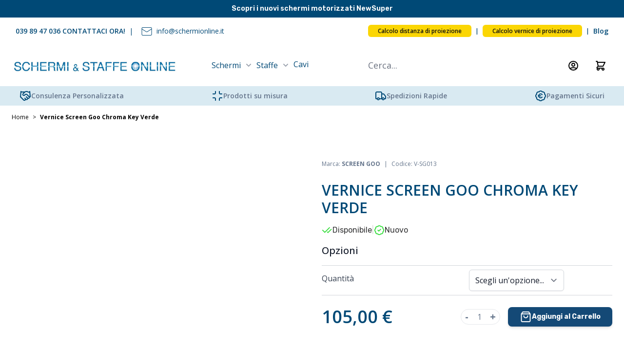

--- FILE ---
content_type: text/html; charset=UTF-8
request_url: https://www.schermionline.it/screen-goo-chroma-key-verde.html
body_size: 60527
content:
<!doctype html>
<html lang="it">
<head prefix="og: http://ogp.me/ns# fb: http://ogp.me/ns/fb# product: http://ogp.me/ns/product#">
    <meta charset="utf-8"/>
<meta name="title" content="Screen Goo Chroma Key Verde  | SchermiOnline.it"/>
<meta name="description" content="Screen Goo Chroma Key Verde Screen Goo Chroma Key Green
Screen Goo Chroma Key Verde è l&#039;ultimo membro della collezione Screen Goo di rivestimenti speciali di alta qualità per applicazioni video. 
Formulato con gli stessi mezzi acrilici di qualità artist"/>
<meta name="keywords" content="Screen Goo Chroma Key Verde"/>
<meta name="robots" content="INDEX,FOLLOW"/>
<meta name="viewport" content="width=device-width, initial-scale=1"/>
<title>Screen Goo Chroma Key Verde  | SchermiOnline.it</title>
<link  rel="stylesheet" type="text/css"  media="all" href="https://www.schermionline.it/static/version1762462915/frontend/schermionline/default/it_IT/css/styles.css" />
<link  rel="stylesheet" type="text/css"  media="all" href="https://www.schermionline.it/static/version1762462915/frontend/schermionline/default/it_IT/StripeIntegration_Payments/css/wallets.css" />
<link  rel="stylesheet" type="text/css"  media="all" href="https://www.schermionline.it/static/version1762462915/frontend/schermionline/default/it_IT/Mollie_Payment/css/styles.css" />
<script  type="text/javascript"  src="https://www.schermionline.it/static/version1762462915/frontend/schermionline/default/it_IT/js/swiper-bundle.min.js"></script>
<link  rel="icon" type="image/x-icon" href="https://www.schermionline.it/media/favicon/stores/1/schermionline-favicon.png" />
<link  rel="shortcut icon" type="image/x-icon" href="https://www.schermionline.it/media/favicon/stores/1/schermionline-favicon.png" />
<style>
#shipping-save-in-address-book {display:none;}
label[for="shipping-save-in-address-book"] {
    display: none !important;
}
#billing-save-in-address-book-checkmo  {display:none;}
label[for="billing-save-in-address-book-checkmo"] {
    display: none !important;
}
#billing-save-in-address-book-banktransfer {display:none;}
label[for="billing-save-in-address-book-banktransfer"] {
    display: none !important;
}
.paypal.checkout.paypal-logo.product-shortcuts-container{
    display: none !important;
}
</style>
<!-- Google Tag Manager -->
<script>(function(w,d,s,l,i){w[l]=w[l]||[];w[l].push({'gtm.start':
new Date().getTime(),event:'gtm.js'});var f=d.getElementsByTagName(s)[0],
j=d.createElement(s),dl=l!='dataLayer'?'&l='+l:'';j.async=true;j.src=
'https://www.googletagmanager.com/gtm.js?id='+i+dl;f.parentNode.insertBefore(j,f);
})(window,document,'script','dataLayer','GTM-55M3DMQ');</script>
<!-- End Google Tag Manager -->            <script>
    var BASE_URL = 'https://www.schermionline.it/';
    var THEME_PATH = 'https://www.schermionline.it/static/version1762462915/frontend/schermionline/default/it_IT';
    var COOKIE_CONFIG = {
        "expires": null,
        "path": "\u002F",
        "domain": ".www.schermionline.it",
        "secure": true,
        "lifetime": "86400",
        "cookie_restriction_enabled": false    };
    var CURRENT_STORE_CODE = 'italian';
    var CURRENT_WEBSITE_ID = '1';

    window.hyva = window.hyva || {}

    window.cookie_consent_groups = window.cookie_consent_groups || {}
    window.cookie_consent_groups['necessary'] = true;

    window.cookie_consent_config = window.cookie_consent_config || {};
    window.cookie_consent_config['necessary'] = [].concat(
        window.cookie_consent_config['necessary'] || [],
        [
            'user_allowed_save_cookie',
            'form_key',
            'mage-messages',
            'private_content_version',
            'mage-cache-sessid',
            'last_visited_store',
            'section_data_ids'
        ]
    );
</script>
<script>
    'use strict';
    (function( hyva, undefined ) {

        function lifetimeToExpires(options, defaults) {

            const lifetime = options.lifetime || defaults.lifetime;

            if (lifetime) {
                const date = new Date;
                date.setTime(date.getTime() + lifetime * 1000);
                return date;
            }

            return null;
        }

        function generateRandomString() {

            const allowedCharacters = '0123456789abcdefghijklmnopqrstuvwxyzABCDEFGHIJKLMNOPQRSTUVWXYZ',
                length = 16;

            let formKey = '',
                charactersLength = allowedCharacters.length;

            for (let i = 0; i < length; i++) {
                formKey += allowedCharacters[Math.round(Math.random() * (charactersLength - 1))]
            }

            return formKey;
        }

        const sessionCookieMarker = {noLifetime: true}

        const cookieTempStorage = {};

        const internalCookie = {
            get(name) {
                const v = document.cookie.match('(^|;) ?' + name + '=([^;]*)(;|$)');
                return v ? v[2] : null;
            },
            set(name, value, days, skipSetDomain) {
                let expires,
                    path,
                    domain,
                    secure,
                    samesite;

                const defaultCookieConfig = {
                    expires: null,
                    path: '/',
                    domain: null,
                    secure: false,
                    lifetime: null,
                    samesite: 'lax'
                };

                const cookieConfig = window.COOKIE_CONFIG || {};

                expires = days && days !== sessionCookieMarker
                    ? lifetimeToExpires({lifetime: 24 * 60 * 60 * days, expires: null}, defaultCookieConfig)
                    : lifetimeToExpires(window.COOKIE_CONFIG, defaultCookieConfig) || defaultCookieConfig.expires;

                path = cookieConfig.path || defaultCookieConfig.path;
                domain = !skipSetDomain && (cookieConfig.domain || defaultCookieConfig.domain);
                secure = cookieConfig.secure || defaultCookieConfig.secure;
                samesite = cookieConfig.samesite || defaultCookieConfig.samesite;

                document.cookie = name + "=" + encodeURIComponent(value) +
                    (expires && days !== sessionCookieMarker ? '; expires=' + expires.toGMTString() : '') +
                    (path ? '; path=' + path : '') +
                    (domain ? '; domain=' + domain : '') +
                    (secure ? '; secure' : '') +
                    (samesite ? '; samesite=' + samesite : 'lax');
            },
            isWebsiteAllowedToSaveCookie() {
                const allowedCookies = this.get('user_allowed_save_cookie');
                if (allowedCookies) {
                    const allowedWebsites = JSON.parse(unescape(allowedCookies));

                    return allowedWebsites[CURRENT_WEBSITE_ID] === 1;
                }
                return false;
            },
            getGroupByCookieName(name) {
                const cookieConsentConfig = window.cookie_consent_config || {};
                let group = null;
                for (let prop in cookieConsentConfig) {
                    if (!cookieConsentConfig.hasOwnProperty(prop)) continue;
                    if (cookieConsentConfig[prop].includes(name)) {
                        group = prop;
                        break;
                    }
                }
                return group;
            },
            isCookieAllowed(name) {
                const cookieGroup = this.getGroupByCookieName(name);
                return cookieGroup
                    ? window.cookie_consent_groups[cookieGroup]
                    : this.isWebsiteAllowedToSaveCookie();
            },
            saveTempStorageCookies() {
                for (const [name, data] of Object.entries(cookieTempStorage)) {
                    if (this.isCookieAllowed(name)) {
                        this.set(name, data['value'], data['days'], data['skipSetDomain']);
                        delete cookieTempStorage[name];
                    }
                }
            }
        };

        hyva.getCookie = (name) => {
            const cookieConfig = window.COOKIE_CONFIG || {};

            if (cookieConfig.cookie_restriction_enabled && ! internalCookie.isCookieAllowed(name)) {
                return cookieTempStorage[name] ? cookieTempStorage[name]['value'] : null;
            }

            return internalCookie.get(name);
        }

        hyva.setCookie = (name, value, days, skipSetDomain) => {
            const cookieConfig = window.COOKIE_CONFIG || {};

            if (cookieConfig.cookie_restriction_enabled && ! internalCookie.isCookieAllowed(name)) {
                cookieTempStorage[name] = {value, days, skipSetDomain};
                return;
            }
            return internalCookie.set(name, value, days, skipSetDomain);
        }


        hyva.setSessionCookie = (name, value, skipSetDomain) => {
            return hyva.setCookie(name, value, sessionCookieMarker, skipSetDomain)
        }

        hyva.getBrowserStorage = () => {
            const browserStorage = window.localStorage || window.sessionStorage;
            if (!browserStorage) {
                console.warn('Browser Storage is unavailable');
                return false;
            }
            try {
                browserStorage.setItem('storage_test', '1');
                browserStorage.removeItem('storage_test');
            } catch (error) {
                console.warn('Browser Storage is not accessible', error);
                return false;
            }
            return browserStorage;
        }

        hyva.postForm = (postParams) => {
            const form = document.createElement("form");

            let data = postParams.data;

            if (! postParams.skipUenc && ! data.uenc) {
                data.uenc = btoa(window.location.href);
            }
            form.method = "POST";
            form.action = postParams.action;

            Object.keys(postParams.data).map(key => {
                const field = document.createElement("input");
                field.type = 'hidden'
                field.value = postParams.data[key];
                field.name = key;
                form.appendChild(field);
            });

            const form_key = document.createElement("input");
            form_key.type = 'hidden';
            form_key.value = hyva.getFormKey();
            form_key.name="form_key";
            form.appendChild(form_key);

            document.body.appendChild(form);

            form.submit();
        }

        hyva.getFormKey = function () {
            let formKey = hyva.getCookie('form_key');

            if (!formKey) {
                formKey = generateRandomString();
                hyva.setCookie('form_key', formKey);
            }

            return formKey;
        }

        hyva.formatPrice = (value, showSign, options = {}) => {
            const groupSeparator = options.groupSeparator;
            const decimalSeparator = options.decimalSeparator
            delete options.groupSeparator;
            delete options.decimalSeparator;
            const formatter = new Intl.NumberFormat(
                'it\u002DIT',
                Object.assign({
                    style: 'currency',
                    currency: 'EUR',
                    signDisplay: showSign ? 'always' : 'auto'
                }, options)
            );
            return (typeof Intl.NumberFormat.prototype.formatToParts === 'function') ?
                formatter.formatToParts(value).map(({type, value}) => {
                    switch (type) {
                        case 'currency':
                            return '\u20AC' || value;
                        case 'minusSign':
                            return '- ';
                        case 'plusSign':
                            return '+ ';
                        case 'group':
                            return groupSeparator !== undefined ? groupSeparator : value;
                        case 'decimal':
                            return decimalSeparator !== undefined ? decimalSeparator : value;
                        default :
                            return value;
                    }
                }).reduce((string, part) => string + part) :
                formatter.format(value);
        }

        const formatStr = function (str, nStart) {
            const args = Array.from(arguments).slice(2);

            return str.replace(/(%+)([0-9]+)/g, (m, p, n) => {
                const idx = parseInt(n) - nStart;

                if (args[idx] === null || args[idx] === void 0) {
                    return m;
                }
                return p.length % 2
                    ? p.slice(0, -1).replace('%%', '%') + args[idx]
                    : p.replace('%%', '%') + n;
            })
        }

        hyva.str = function (string) {
            const args = Array.from(arguments);
            args.splice(1, 0, 1);

            return formatStr.apply(undefined, args);
        }

        hyva.strf = function () {
            const args = Array.from(arguments);
            args.splice(1, 0, 0);

            return formatStr.apply(undefined, args);
        }

        /**
         * Take a html string as `content` parameter and
         * extract an element from the DOM to replace in
         * the current page under the same selector,
         * defined by `targetSelector`
         */
        hyva.replaceDomElement = (targetSelector, content) => {
            // Parse the content and extract the DOM node using the `targetSelector`
            const parser = new DOMParser();
            const doc = parser.parseFromString(content, 'text/html');
            const contentNode = doc.querySelector(targetSelector);

            // Bail if content or target can't be found
            if (!contentNode || !document.querySelector(targetSelector)) {
                return;
            }

                        hyva.activateScripts(contentNode);
            
            // Replace the old DOM node with the new content
            document.querySelector(targetSelector).replaceWith(contentNode);

            // Reload customerSectionData and display cookie-messages if present
            window.dispatchEvent(new CustomEvent("reload-customer-section-data"));
            hyva.initMessages();
        }

        hyva.removeScripts = (contentNode) => {
            const scripts = contentNode.getElementsByTagName('script');
            for (let i = 0; i < scripts.length; i++) {
                scripts[i].parentNode.removeChild(scripts[i]);
            }
            const templates = contentNode.getElementsByTagName('template');
            for (let i = 0; i < templates.length; i++) {
                const container = document.createElement('div');
                container.innerHTML = templates[i].innerHTML;
                hyva.removeScripts(container);
                templates[i].innerHTML = container.innerHTML;
            }
        }

        hyva.activateScripts = (contentNode) => {
            // Create new array from HTMLCollection to avoid mutation of collection while manipulating the DOM.
            const scripts = Array.from(contentNode.getElementsByTagName('script'));

            // Iterate over all script tags to duplicate+inject each into the head
            for (const original of scripts) {
                const script = document.createElement('script');
                original.type && (script.type = original.type);
                script.innerHTML = original.innerHTML;

                // Remove the original (non-executing) script from the contentNode
                original.parentNode.removeChild(original)

                // Add script to head
                document.head.appendChild(script);
            }

            return contentNode;
        }

        const replace = {['+']: '-', ['/']: '_', ['=']: ','};
        hyva.getUenc = () => btoa(window.location.href).replace(/[+/=]/g, match => replace[match]);

        let currentTrap;

        const focusableElements = (rootElement) => {
            const selector = 'button, [href], input, select, textarea, details, [tabindex]:not([tabindex="-1"]';
            return Array.from(rootElement.querySelectorAll(selector))
                .filter(el => {
                    return el.style.display !== 'none'
                        && !el.disabled
                        && el.tabIndex !== -1
                        && (el.offsetWidth || el.offsetHeight || el.getClientRects().length)
                })
        }

        const focusTrap = (e) => {
            const isTabPressed = e.key === 'Tab' || e.keyCode === 9;
            if (!isTabPressed) return;

            const focusable = focusableElements(currentTrap)
            const firstFocusableElement = focusable[0]
            const lastFocusableElement = focusable[focusable.length - 1]

            e.shiftKey
                ? document.activeElement === firstFocusableElement && (lastFocusableElement.focus(), e.preventDefault())
                : document.activeElement === lastFocusableElement && (firstFocusableElement.focus(), e.preventDefault())
        };

        hyva.releaseFocus = (rootElement) => {
            if (currentTrap && (!rootElement || rootElement === currentTrap)) {
                currentTrap.removeEventListener('keydown', focusTrap)
                currentTrap = null
            }
        }
        hyva.trapFocus = (rootElement) => {
            if (!rootElement) return;
            hyva.releaseFocus()
            currentTrap = rootElement
            rootElement.addEventListener('keydown', focusTrap)
            const firstElement = focusableElements(rootElement)[0]
            firstElement && firstElement.focus()
        }

        hyva.safeParseNumber = (rawValue) => {
            const number = rawValue ? parseFloat(rawValue) : null;

            return Array.isArray(number) || isNaN(number) ? rawValue : number;
        }

        const toCamelCase = s => s.split('_').map(word => word.charAt(0).toUpperCase() + word.slice(1)).join('');
        hyva.createBooleanObject = (name, value = false, additionalMethods = {}) => {

            const camelCase = toCamelCase(name);
            const key = '__hyva_bool_' + name

            return new Proxy(Object.assign(
                additionalMethods,
                {
                    [key]: !!value,
                    [name]() {return !!this[key]},
                    ['!' + name]() {return !this[key]}, // @deprecated This does not work with non-CSP Alpine
                    ['not' + camelCase]() {return !this[key]},
                    ['toggle' + camelCase]() {this[key] = !this[key]},
                    [`set${camelCase}True`]() {this[key] = true},
                    [`set${camelCase}False`]() {this[key] = false},
                }
            ), {
                set(target, prop, value) {
                    return prop === name
                        ? (target[key] = !!value)
                        : Reflect.set(...arguments);
                }
            })
        }

                hyva.alpineInitialized = (fn) => window.addEventListener('alpine:initialized', fn, {once: true})
        window.addEventListener('alpine:init', () => Alpine.data('{}', () => ({})), {once: true});
                window.addEventListener('user-allowed-save-cookie', () => internalCookie.saveTempStorageCookies())

    }( window.hyva = window.hyva || {} ));
</script>
<script>
    if (!window.IntersectionObserver) {
        window.IntersectionObserver = function (callback) {
            this.observe = el => el && callback(this.takeRecords());
            this.takeRecords = () => [{isIntersecting: true, intersectionRatio: 1}];
            this.disconnect = () => {};
            this.unobserve = () => {};
        }
    }
</script>

<meta property="og:type" content="product" />
<meta property="og:title"
      content="Vernice&#x20;Screen&#x20;Goo&#x20;Chroma&#x20;Key&#x20;Verde" />
<meta property="og:image"
      content="https://www.schermionline.it/media/catalog/product/cache/e07b03fa5ef6b182f17b36a2c051e985/c/h/chromakey_1l_3.78l-1024x768-1-300x277_1.jpg" />
<meta property="og:description"
      content="Screen&#x20;Goo&#x20;Chroma&#x20;Key&#x20;Verde&#x0D;&#x0A;Screen&#x20;Goo&#x20;Chroma&#x20;Key&#x20;Verde&#x20;&#xE8;&#x20;l&#x27;ultimo&#x20;membro&#x20;della&#x20;collezione&#x20;Screen&#x20;Goo&#x20;di&#x20;rivestimenti&#x20;speciali&#x20;di&#x20;alta&#x20;qualit&#xE0;&#x20;per&#x20;applicazioni&#x20;video.&#x0D;&#x0A;ll&#x20;DNA&#x20;dei&#x20;rivestimenti&#x20;per&#x20;proiezione&#x20;Screen&#x20;Goo&#x20;2.0&#x20;risplende&#x20;nelle&#x20;superfici&#x20;eccezionalmente&#x20;opache,&#x20;uniformi&#x20;e&#x20;lisce.&#x20;Qualsiasi&#x20;elemento&#x20;scenico,&#x20;che&#x20;va&#x20;da&#x20;fondali&#x20;piatti&#x20;a&#x20;cyclorama&#x20;a&#x20;complessi&#x20;oggetti&#x20;in&#x20;primo&#x20;piano,&#x20;pu&#xF2;&#x20;essere&#x20;rivestito&#x20;con&#x20;Screen&#x20;Goo&#x20;Chroma&#x20;Key&#x20;Verde&#x20;e&#x20;digitato&#x20;in&#x20;post-produzione&#x20;con&#x20;risultati&#x20;senza&#x20;soluzione&#x20;di&#x20;continuit&#xE0;.&#x0D;&#x0A;Case&#x20;di&#x20;produzione,&#x20;strutture&#x20;educative,&#x20;luoghi&#x20;di&#x20;culto&#x20;e&#x20;creativi&#x20;video&#x20;di&#x20;tutti&#x20;i&#x20;tipi&#x20;sono&#x20;invitati&#x20;a&#x20;scoprire&#x20;come&#x20;le&#x20;prestazioni&#x20;superiori,&#x20;la&#x20;massima&#x20;flessibilit&#xE0;,&#x20;la&#x20;copertura&#x20;estesa&#x20;e&#x20;la&#x20;durata&#x20;di&#x20;livello&#x20;museale&#x20;di&#x20;Screen&#x20;Goo&#x20;Chroma&#x20;Key&#x20;Verde&#x20;lo&#x20;rendono&#x20;assolutamente&#x20;il&#x20;miglior&#x20;valore&#x20;nei&#x20;rivestimenti&#x20;per&#x20;schermi&#x20;verdi." />
<meta property="og:url" content="https://www.schermionline.it/screen-goo-chroma-key-verde.html" />
    <meta property="product:price:amount" content="105"/>
    <meta property="product:price:currency"
      content="EUR"/>
</head>
<body id="html-body" itemtype="https://schema.org/Product" itemscope="itemscope" class="bg-white page-product-configurable catalog-product-view product-screen-goo-chroma-key-verde page-layout-1column">
<input name="form_key" type="hidden" value="8NHDNsNiTojzCITd" />
    <noscript>
        <section class="message global noscript border-b-2 border-blue-500 bg-blue-50 shadow-none m-0 px-0 rounded-none font-normal">
            <div class="container text-center">
                <p>
                    <strong>I JavaScript sembrano essere disabilitati nel tuo browser.</strong>
                    <span>
                        Per una migliore esperienza sul nostro sito, assicurati di attivare i javascript nel tuo browser.                    </span>
                </p>
            </div>
        </section>
    </noscript>



<div class="font-rubik bg-blueMeridian text-white text-sm leading-5 font-semibold text-center p-2">
<style>.cmsb70-font-semibold {
font-weight: 600
}</style>
<style>#html-body [data-pb-style=R7UVC1U]{display:none}</style><div data-content-type="html" data-appearance="default" data-element="main" data-decoded="true"><a href="https://www.schermionline.it/catalogsearch/result/?q=newsuper">Scopri i nuovi schermi motorizzati NewSuper</a></div><div data-content-type="html" data-appearance="default" data-element="main" data-pb-style="R7UVC1U" data-decoded="true">Gentile Cliente, anche i nostri specialisti vanno in ferie! In caso di urgenza, invia una richiesta al nostro numero WhatsApp: <a class="cmsb70-font-semibold" title="Contattaci con WhatsApp" href="https://wa.me/393458305229" target="_blank" rel="noopener">+39 345 830 5229</a> per verificare la giacenza in magazzino e la possibilità di una spedizione anticipata. Buone vacanze! Torniamo operativi dal 25 agosto.</div></div>

<div class="container hidden lg:flex top-bar-container h-14 bg-gray mb-0 md:mb-20 md:mb-auto lg:px-8 relative">
    <div class="flex justify-between w-full lg:p-0 container-topbar">
        <div class="flex text-scarpescarpe-dark-charcoal items-center gap-x-2.5">
            <style>.cmsb68-mx-2 {
margin-left: 0.5rem;
margin-right: 0.5rem
}
.cmsb68-flex {
display: flex
}
.cmsb68-items-center {
align-items: center
}
.cmsb68-text-sm {
font-size: 0.875rem;
line-height: 1.25rem
}
.cmsb68-font-semibold {
font-weight: 600
}
.cmsb68-text-\[\#004976\] {
--tw-text-opacity: 1;
color: rgb(0 73 118 / var(--tw-text-opacity))
}
.cmsb68-after\:mx-2::after {
content: var(--tw-content);
margin-left: 0.5rem;
margin-right: 0.5rem
}
.cmsb68-after\:content-\[\'\|\'\]::after {
--tw-content: '|';
content: var(--tw-content)
}</style>
<div data-content-type="html" data-appearance="default" data-element="main" data-decoded="true"><ul class="cmsb68-flex cmsb68-text-[#004976] cmsb68-items-center">
  <li class="cmsb68-text-sm cmsb68-flex cmsb68-items-center cmsb68-after:content-['|'] cmsb68-after:mx-2 after:text-blueMeridian">
    <a class="cmsb68-font-semibold" href="tel:0398947036">039 89 47 036 CONTATTACI ORA!</a>
  </li>
  <li class="cmsb68-text-sm cmsb68-flex cmsb68-items-center text-blueMeridian">
    <img class="cmsb68-mx-2" src="https://www.schermionline.it/media/wysiwyg/mail.png" alt="info@schermionline.it" />
    <a href="mailto:info@schermionline.it" target="_top">info@schermionline.it</a>
  </li>
</ul>
</div>        </div>
        <div class="flex items-center">
            <style>.cmsb73-flex {
display: flex
}
.cmsb73-hidden {
display: none
}
.cmsb73-items-center {
align-items: center
}
.cmsb73-rounded-md {
border-radius: 0.375rem
}
.cmsb73-bg-\[\#FBD604\] {
--tw-bg-opacity: 1;
background-color: rgb(251 214 4 / var(--tw-bg-opacity))
}
.cmsb73-px-5 {
padding-left: 1.25rem;
padding-right: 1.25rem
}
.cmsb73-py-1 {
padding-top: 0.25rem;
padding-bottom: 0.25rem
}
.cmsb73-text-sm {
font-size: 0.875rem;
line-height: 1.25rem
}
.cmsb73-text-xs {
font-size: 0.75rem;
line-height: 1rem
}
.cmsb73-font-semibold {
font-weight: 600
}
.cmsb73-text-\[\#004976\] {
--tw-text-opacity: 1;
color: rgb(0 73 118 / var(--tw-text-opacity))
}
.cmsb73-text-\[\#0E0E0E\] {
--tw-text-opacity: 1;
color: rgb(14 14 14 / var(--tw-text-opacity))
}
.cmsb73-after\:mx-2::after {
content: var(--tw-content);
margin-left: 0.5rem;
margin-right: 0.5rem
}
.cmsb73-after\:content-\[\'\|\'\]::after {
--tw-content: '|';
content: var(--tw-content)
}</style>
<div data-content-type="html" data-appearance="default" data-element="main" data-decoded="true"><ul class="cmsb73-text-[#004976] cmsb73-flex cmsb73-items-center">
<li class="cmsb73-text-xs cmsb73-font-semibold cmsb73-after:content-['|'] cmsb73-after:mx-2"><a class="cmsb73-text-[#0E0E0E] cmsb73-bg-[#FBD604] cmsb73-px-5 cmsb73-py-1 cmsb73-rounded-md" href="https://www.schermionline.it/calcolo-distanza-di-proiezione">Calcolo distanza di proiezione</a></li>
<li class="cmsb73-text-xs cmsb73-font-semibold cmsb73-after:content-['|'] cmsb73-after:mx-2"><a class="cmsb73-text-[#0E0E0E] cmsb73-bg-[#FBD604] cmsb73-px-5 cmsb73-py-1 cmsb73-rounded-md" href="http://goosystems.com/goo.php">Calcolo vernice di proiezione</a></li>
<li class="cmsb73-hidden cmsb73-text-sm cmsb73-font-semibold cmsb73-after:content-['|'] cmsb73-after:mx-2"><a href="https://www.schermionline.it/#">Preventivi B2B</a></li>
<li class="cmsb73-text-sm cmsb73-font-semibold"><a href="https://blog.schermionline.it/" target="_blank">Blog</a></li>
</ul></div>        </div>
    </div>
</div>
<script>
    document.body.addEventListener('touchstart', () => {}, {passive: true})
</script>
<div class="page-wrapper"><header class="page-header sticky top-0 z-10"><a class="action skip sr-only focus:not-sr-only focus:absolute focus:z-40 focus:bg-white
   contentarea"
   href="#contentarea">
    <span>
        Salta al contenuto    </span>
</a>
<script>
    function initHeader () {
        return {
            searchOpen: false,
            cart: {},
            isCartOpen: false,
            isMobile: true,
            init() {
                this.checkIsSearchMobile();
            },
            getData(data) {
                if (data.cart) { this.cart = data.cart }
            },
            isCartEmpty() {
                return !this.cart.summary_count
            },
            checkIsSearchMobile() {
                const mobileElement = this.$refs.searchContainerMobile;
                this.isMobile = mobileElement
                    ? getComputedStyle(mobileElement).display !== "none"
                    : window.matchMedia('(max-width: 1023px)').matches; // Fallback to `md` breakpoint

                if (this.isMobile){
                    this.$refs.searchContainerMobile.appendChild(this.$refs.searchForm);
                } else {
                    this.$refs.searchContainerDesktop.appendChild(this.$refs.searchForm);
                }
            },
            toggleCart(event) {
                if (event.detail && event.detail.isOpen !== undefined) {
                    this.isCartOpen = event.detail.isOpen
                    if (!this.isCartOpen && this.$refs && this.$refs.cartButton) {
                        this.$refs.cartButton.focus()
                    }
                } else {
                                        this.isCartOpen = true
                }
            },
            eventListeners: {
                ['@private-content-loaded.window'](event) {
                    this.getData(event.detail.data);
                },
                ['@resize.window.debounce']() {
                    this.checkIsSearchMobile();
                },
                ['@visibilitychange.window.debounce']() {
                    this.checkIsSearchMobile();
                },
            },
        }
    }
    function initCompareHeader() {
        return {
            compareProducts: null,
            itemCount: 0,
            receiveCompareData(data) {
                if (data['compare-products']) {
                    this.compareProducts = data['compare-products'];
                    this.itemCount = this.compareProducts.count;
                }
            }
        }
    }
</script>
<div
    id="header"
    class="bg-white"
    x-data="initHeader()"
    x-bind="eventListeners"
>
    
    <div class="container flex flex-wrap items-center justify-between w-full lg:px-5 mx-auto mt-0 lg:mt-2 h-auto py-0">
        
<nav
    class="navigation lg:hidden"
    aria-label="Navigazione&#x20;del&#x20;sito"
    x-data="initMenuMobile_69215f1eaa718()"
    @load.window="setActiveMenu($root)"
    @keydown.window.escape="closeMenu()"
>
    <button
        type="button"
        class="block"
        aria-label="Aprire&#x20;il&#x20;menu"
        :aria-expanded="open"
        x-ref="mobileMenuTrigger"
        x-show="!open"
        @click="openMenu()"
    >
        <svg xmlns="http://www.w3.org/2000/svg" fill="none" viewBox="0 0 24 24" stroke-width="2" stroke="currentColor" width="24" height="24" aria-hidden="true">
  <path stroke-linecap="round" stroke-linejoin="round" d="M4 6h16M4 12h16M4 18h16"/>
</svg>
    </button>
    <div
        x-ref="mobileMenuNavLinks"
        class="
            z-50 fixed top-0 right-0 w-full h-full p-1 hidden
            flex-col border-t border-container bg-container-lighter
            overflow-y-auto overflow-x-hidden
        "
        :class="{ 'flex': open, 'hidden': !open }"
        :aria-hidden="open ? 'false' : 'true'"
        role="dialog"
        aria-modal="true"
    >
        <ul
            class="border-t flex flex-col gap-y-1 mt-16"
            aria-label="Link&#x20;di&#x20;navigazione&#x20;del&#x20;sito"
        >
                            <li
                    data-child-id="category-node-124-main"
                    class="level-0"
                >
                    <div
                        class="flex items-center transition-transform duration-150 ease-in-out transform"
                        :class="{
                            '-translate-x-full' : mobilePanelActiveId,
                            'translate-x-0' : !mobilePanelActiveId
                        }"
                    >
                        <a
                            class="flex items-center w-full px-8 py-4 border-b cursor-pointer
                                bg-container-lighter border-container level-0
                            "
                            href="https://www.schermionline.it/schermi.html"
                            title="Schermi"
                        >
                            Schermi                        </a>
                                                    <button
                                @click="openSubcategory('category-node-124')"
                                class="absolute right-0 flex items-center justify-center w-11 h-11 mr-8 cursor-pointer
                                bg-container-lighter border-container"
                                aria-label="Aprire&#x20;Schermi&#x20;sottocategorie"
                                aria-haspopup="true"
                                :aria-expanded="mobilePanelActiveId === 'category-node-124'"
                            >
                                <div class="w-8 h-8 border rounded">
                                    <svg xmlns="http://www.w3.org/2000/svg" fill="none" viewBox="0 0 24 24" stroke-width="2" stroke="currentColor" class="w-full h-full p-1" width="24" height="24" aria-hidden="true">
  <path stroke-linecap="round" stroke-linejoin="round" d="M9 5l7 7-7 7"/>
</svg>
                                </div>
                            </button>
                                            </div>
                                            <div
                            data-child-id="category-node-124"
                            class="absolute top-0 right-0 z-10 flex flex-col gap-1 w-full h-full p-1 bg-container-lighter"
                            :class="{
                                'hidden': mobilePanelActiveId !== 'category-node-124'
                            }"
                        >
                            <ul
                                class="mt-16 transition-transform duration-200 ease-in-out translate-x-full transform"
                                :class="{
                                    'translate-x-full' : mobilePanelActiveId !== 'category-node-124',
                                    'translate-x-0' : mobilePanelActiveId === 'category-node-124',
                                }"
                                aria-label="Sottocategorie"
                            >
                                <li>
                                    <button
                                        type="button"
                                        class="flex items-center px-8 py-4 border-b cursor-pointer bg-container border-container w-full border-t"
                                        @click="backToMainCategories('category-node-124-main')"
                                        aria-label="Torna&#x20;alle&#x20;categorie&#x20;principali"
                                    >
                                        <svg xmlns="http://www.w3.org/2000/svg" fill="none" viewBox="0 0 24 24" stroke-width="2" stroke="currentColor" width="24" height="24" aria-hidden="true">
  <path stroke-linecap="round" stroke-linejoin="round" d="M15 19l-7-7 7-7"/>
</svg>
                                        <span class="ml-4">
                                            Schermi                                        </span>
                                    </button>
                                </li>
                                <li>
                                    <a
                                        href="https://www.schermionline.it/schermi.html"
                                        title="Schermi"
                                        class="flex items-center w-full px-8 py-4 border-b cursor-pointer
                                            bg-container-lighter border-container
                                        "
                                    >
                                        <span class="ml-10">
                                            Mostra tutti                                        </span>
                                    </a>
                                </li>
                                                                    <li>
                                        <a
                                            href="https://www.schermionline.it/schermi/tipologie.html"
                                            title="Tipologie"
                                            class="flex items-center w-full px-8 py-4 border-b cursor-pointer
                                                bg-container-lighter border-container
                                            "
                                        >
                                            <span class="ml-10 text-base text-gray-700">
                                                Tipologie                                            </span>
                                        </a>
                                    </li>
                                                                    <li>
                                        <a
                                            href="https://www.schermionline.it/schermi/tele.html"
                                            title="Tele"
                                            class="flex items-center w-full px-8 py-4 border-b cursor-pointer
                                                bg-container-lighter border-container
                                            "
                                        >
                                            <span class="ml-10 text-base text-gray-700">
                                                Tele                                            </span>
                                        </a>
                                    </li>
                                                                    <li>
                                        <a
                                            href="https://www.schermionline.it/schermi/schermi-pellicole-olografiche.html"
                                            title="Schermi&#x20;e&#x20;pellicole&#x20;olografiche"
                                            class="flex items-center w-full px-8 py-4 border-b cursor-pointer
                                                bg-container-lighter border-container
                                            "
                                        >
                                            <span class="ml-10 text-base text-gray-700">
                                                Schermi e pellicole olografiche                                            </span>
                                        </a>
                                    </li>
                                                                    <li>
                                        <a
                                            href="https://www.schermionline.it/schermi/tende-per-home-theater.html"
                                            title="Tende&#x20;per&#x20;home&#x20;theater"
                                            class="flex items-center w-full px-8 py-4 border-b cursor-pointer
                                                bg-container-lighter border-container
                                            "
                                        >
                                            <span class="ml-10 text-base text-gray-700">
                                                Tende per home theater                                            </span>
                                        </a>
                                    </li>
                                                                    <li>
                                        <a
                                            href="https://www.schermionline.it/schermi/vernici-proiezione.html"
                                            title="Vernici&#x20;per&#x20;proiezione"
                                            class="flex items-center w-full px-8 py-4 border-b cursor-pointer
                                                bg-container-lighter border-container
                                            "
                                        >
                                            <span class="ml-10 text-base text-gray-700">
                                                Vernici per proiezione                                            </span>
                                        </a>
                                    </li>
                                                                    <li>
                                        <a
                                            href="https://www.schermionline.it/schermi/proiettori.html"
                                            title="Proiettori"
                                            class="flex items-center w-full px-8 py-4 border-b cursor-pointer
                                                bg-container-lighter border-container
                                            "
                                        >
                                            <span class="ml-10 text-base text-gray-700">
                                                Proiettori                                            </span>
                                        </a>
                                    </li>
                                                                    <li>
                                        <a
                                            href="https://www.schermionline.it/schermi/outlet.html"
                                            title="Outlet"
                                            class="flex items-center w-full px-8 py-4 border-b cursor-pointer
                                                bg-container-lighter border-container
                                            "
                                        >
                                            <span class="ml-10 text-base text-gray-700">
                                                Outlet                                            </span>
                                        </a>
                                    </li>
                                                            </ul>
                            <button
                                @click="closeMenu()"
                                class="absolute flex justify-end w-16 self-end mb-1 transition-none"
                                aria-label="Chiudi&#x20;il&#x20;menu"
                            >
                                <svg xmlns="http://www.w3.org/2000/svg" fill="none" viewBox="0 0 24 24" stroke-width="2" stroke="currentColor" class="hidden p-4" width="64" height="64" :class="{ 'hidden' : !open, 'block': open }" aria-hidden="true">
  <path stroke-linecap="round" stroke-linejoin="round" d="M6 18L18 6M6 6l12 12"/>
</svg>
                            </button>
                        </div>
                                    </li>
                            <li
                    data-child-id="category-node-52-main"
                    class="level-0"
                >
                    <div
                        class="flex items-center transition-transform duration-150 ease-in-out transform"
                        :class="{
                            '-translate-x-full' : mobilePanelActiveId,
                            'translate-x-0' : !mobilePanelActiveId
                        }"
                    >
                        <a
                            class="flex items-center w-full px-8 py-4 border-b cursor-pointer
                                bg-container-lighter border-container level-0
                            "
                            href="https://www.schermionline.it/staffe.html"
                            title="Staffe"
                        >
                            Staffe                        </a>
                                                    <button
                                @click="openSubcategory('category-node-52')"
                                class="absolute right-0 flex items-center justify-center w-11 h-11 mr-8 cursor-pointer
                                bg-container-lighter border-container"
                                aria-label="Aprire&#x20;Staffe&#x20;sottocategorie"
                                aria-haspopup="true"
                                :aria-expanded="mobilePanelActiveId === 'category-node-52'"
                            >
                                <div class="w-8 h-8 border rounded">
                                    <svg xmlns="http://www.w3.org/2000/svg" fill="none" viewBox="0 0 24 24" stroke-width="2" stroke="currentColor" class="w-full h-full p-1" width="24" height="24" aria-hidden="true">
  <path stroke-linecap="round" stroke-linejoin="round" d="M9 5l7 7-7 7"/>
</svg>
                                </div>
                            </button>
                                            </div>
                                            <div
                            data-child-id="category-node-52"
                            class="absolute top-0 right-0 z-10 flex flex-col gap-1 w-full h-full p-1 bg-container-lighter"
                            :class="{
                                'hidden': mobilePanelActiveId !== 'category-node-52'
                            }"
                        >
                            <ul
                                class="mt-16 transition-transform duration-200 ease-in-out translate-x-full transform"
                                :class="{
                                    'translate-x-full' : mobilePanelActiveId !== 'category-node-52',
                                    'translate-x-0' : mobilePanelActiveId === 'category-node-52',
                                }"
                                aria-label="Sottocategorie"
                            >
                                <li>
                                    <button
                                        type="button"
                                        class="flex items-center px-8 py-4 border-b cursor-pointer bg-container border-container w-full border-t"
                                        @click="backToMainCategories('category-node-52-main')"
                                        aria-label="Torna&#x20;alle&#x20;categorie&#x20;principali"
                                    >
                                        <svg xmlns="http://www.w3.org/2000/svg" fill="none" viewBox="0 0 24 24" stroke-width="2" stroke="currentColor" width="24" height="24" aria-hidden="true">
  <path stroke-linecap="round" stroke-linejoin="round" d="M15 19l-7-7 7-7"/>
</svg>
                                        <span class="ml-4">
                                            Staffe                                        </span>
                                    </button>
                                </li>
                                <li>
                                    <a
                                        href="https://www.schermionline.it/staffe.html"
                                        title="Staffe"
                                        class="flex items-center w-full px-8 py-4 border-b cursor-pointer
                                            bg-container-lighter border-container
                                        "
                                    >
                                        <span class="ml-10">
                                            Mostra tutti                                        </span>
                                    </a>
                                </li>
                                                                    <li>
                                        <a
                                            href="https://www.schermionline.it/staffe/tv.html"
                                            title="Staffe&#x20;TV"
                                            class="flex items-center w-full px-8 py-4 border-b cursor-pointer
                                                bg-container-lighter border-container
                                            "
                                        >
                                            <span class="ml-10 text-base text-gray-700">
                                                Staffe TV                                            </span>
                                        </a>
                                    </li>
                                                                    <li>
                                        <a
                                            href="https://www.schermionline.it/staffe/supporti-proiettori.html"
                                            title="Supporti&#x20;proiettori"
                                            class="flex items-center w-full px-8 py-4 border-b cursor-pointer
                                                bg-container-lighter border-container
                                            "
                                        >
                                            <span class="ml-10 text-base text-gray-700">
                                                Supporti proiettori                                            </span>
                                        </a>
                                    </li>
                                                                    <li>
                                        <a
                                            href="https://www.schermionline.it/staffe/scrivania.html"
                                            title="Staffe&#x20;scrivania"
                                            class="flex items-center w-full px-8 py-4 border-b cursor-pointer
                                                bg-container-lighter border-container
                                            "
                                        >
                                            <span class="ml-10 text-base text-gray-700">
                                                Staffe scrivania                                            </span>
                                        </a>
                                    </li>
                                                                    <li>
                                        <a
                                            href="https://www.schermionline.it/staffe/altri-dispositivi.html"
                                            title="Staffe&#x20;per&#x20;altri&#x20;dispositivi"
                                            class="flex items-center w-full px-8 py-4 border-b cursor-pointer
                                                bg-container-lighter border-container
                                            "
                                        >
                                            <span class="ml-10 text-base text-gray-700">
                                                Staffe per altri dispositivi                                            </span>
                                        </a>
                                    </li>
                                                                    <li>
                                        <a
                                            href="https://www.schermionline.it/staffe/accessori-vari-tv-pc.html"
                                            title="Accessori&#x20;vari&#x20;TV&#x20;e&#x20;PC"
                                            class="flex items-center w-full px-8 py-4 border-b cursor-pointer
                                                bg-container-lighter border-container
                                            "
                                        >
                                            <span class="ml-10 text-base text-gray-700">
                                                Accessori vari TV e PC                                            </span>
                                        </a>
                                    </li>
                                                                    <li>
                                        <a
                                            href="https://www.schermionline.it/staffe/outlet.html"
                                            title="Outlet"
                                            class="flex items-center w-full px-8 py-4 border-b cursor-pointer
                                                bg-container-lighter border-container
                                            "
                                        >
                                            <span class="ml-10 text-base text-gray-700">
                                                Outlet                                            </span>
                                        </a>
                                    </li>
                                                            </ul>
                            <button
                                @click="closeMenu()"
                                class="absolute flex justify-end w-16 self-end mb-1 transition-none"
                                aria-label="Chiudi&#x20;il&#x20;menu"
                            >
                                <svg xmlns="http://www.w3.org/2000/svg" fill="none" viewBox="0 0 24 24" stroke-width="2" stroke="currentColor" class="hidden p-4" width="64" height="64" :class="{ 'hidden' : !open, 'block': open }" aria-hidden="true">
  <path stroke-linecap="round" stroke-linejoin="round" d="M6 18L18 6M6 6l12 12"/>
</svg>
                            </button>
                        </div>
                                    </li>
                            <li
                    data-child-id="category-node-126-main"
                    class="level-0"
                >
                    <div
                        class="flex items-center transition-transform duration-150 ease-in-out transform"
                        :class="{
                            '-translate-x-full' : mobilePanelActiveId,
                            'translate-x-0' : !mobilePanelActiveId
                        }"
                    >
                        <a
                            class="flex items-center w-full px-8 py-4 border-b cursor-pointer
                                bg-container-lighter border-container level-0
                            "
                            href="https://www.schermionline.it/cavi.html"
                            title="Cavi"
                        >
                            Cavi                        </a>
                                            </div>
                                    </li>
                    </ul>
        <button
            @click="closeMenu()"
            class="absolute flex justify-end w-16 self-end mb-1"
            aria-label="Chiudi&#x20;il&#x20;menu"
            type="button"
        >
            <svg xmlns="http://www.w3.org/2000/svg" fill="none" viewBox="0 0 24 24" stroke-width="2" stroke="currentColor" class="hidden p-4" width="64" height="64" :class="{ 'hidden' : !open, 'block': open }" aria-hidden="true">
  <path stroke-linecap="round" stroke-linejoin="round" d="M6 18L18 6M6 6l12 12"/>
</svg>
        </button>
    </div>
</nav>
<script>
    'use strict';

    const initMenuMobile_69215f1eaa718 = () => {
        return {
            mobilePanelActiveId: null,
            open: false,
            setActiveMenu(menuNode) {
                Array.from(menuNode.querySelectorAll('a')).filter(link => {
                    return link.href === window.location.href.split('?')[0];
                }).map(item => {
                    item.classList.add('underline');
                    item.closest('li.level-0') &&
                    item.closest('li.level-0').querySelector('a.level-0').classList.add('underline');
                });
            },
            openMenu() {
                this.open = true
                this.$nextTick(() => hyva.trapFocus(this.$refs['mobileMenuNavLinks']));
                // Prevent from body scrolling while mobile menu opened
                document.body.style.overflow = 'hidden';
            },
            closeMenu() {
                document.body.style.overflow = '';

                if (this.open) {
                    this.$nextTick(() => this.$refs['mobileMenuTrigger'].focus() || hyva.releaseFocus());
                }

                this.open = false
                this.mobilePanelActiveId = null
            },
            openSubcategory(index) {
                const menuNodeRef = document.querySelector('[data-child-id=' + index + ']')
                this.mobilePanelActiveId = this.mobilePanelActiveId === index ? 0 : index
                this.$nextTick(() => hyva.trapFocus(menuNodeRef))
            },
            backToMainCategories(index) {
                const menuNodeRef = document.querySelector('[data-child-id=' + index + ']')
                this.mobilePanelActiveId = 0
                this.$nextTick(() => {
                    hyva.trapFocus(this.$refs['mobileMenuNavLinks'])
                    menuNodeRef.querySelector('a').focus()
                })
            }
        }
    }
</script>
        
<a
    class="w-1/2 lg:w-auto inline-block align-middle"
    href="https://www.schermionline.it/"
    title="Vai&#x20;alla&#x20;pagina&#x20;iniziale"
>
            <img
            src="https://www.schermionline.it/media/logo/stores/1/schermionline-logo.jpg"
            alt="schermionline.it&#x20;-&#x20;logo"
            width="348"
            height="69"
            loading="eager"
            fetchpriority="high"
            class="block"
        >
    </a>
        <div x-data="initMenuDesktop_69215f1eae4b1()"
     class="z-20 navigation hidden lg:block lg:px-8"
>
    <!-- desktop -->
    <div x-ref="nav-desktop"
         @load.window="setActiveMenu($root)"
         class="hidden lg:block lg:px-8">
        <nav
            class="relative"
            aria-label="Menu&#x20;principale"
        >
            <ul class="flex justify-start flex-wrap gap-x-7">
                                    <li class="relative level-0 border-b-2 border-transparent hover:border-primary data-[active]:border-primary"
                        @mouseenter="hoverPanelActiveId = 'category-node-124'"
                        @mouseleave="hoverPanelActiveId = 0"
                        @keyup.escape="hoverPanelActiveId = 0"
                    >
                        <span class="flex items-center text-md">
                            <a class="w-full text-base text-blueMeridian level-0 px-0.5"
                               href="https://www.schermionline.it/schermi.html"
                               title="Schermi"
                               @focus="hoverPanelActiveId = 0"
                            >
                                Schermi                            </a>
                                                            <button
                                    type="button"
                                    data-sr-button-id="category-node-124"
                                    :aria-expanded="hoverPanelActiveId === 'category-node-124' ? 'true' : 'false'"
                                    @click="openMenuOnClick('category-node-124')"
                                    class="rounded p-1 text-gray-400"
                                >
                                    <svg xmlns="http://www.w3.org/2000/svg" viewBox="0 0 20 20" fill="currentColor" class="flex self-center h-5 w-5" width="25" height="25" aria-hidden="true">
  <path fill-rule="evenodd" d="M5.293 7.293a1 1 0 011.414 0L10 10.586l3.293-3.293a1 1 0 111.414 1.414l-4 4a1 1 0 01-1.414 0l-4-4a1 1 0 010-1.414z" clip-rule="evenodd"/>
</svg>
                                    <span class="sr-only">
                                        Mostra il sottomenu per la categoria Schermi                                    </span>
                                </button>
                                                    </span>
                                                    <ul
                                class="absolute top-full z-10 hidden px-6 py-4 mt-0.5 -ml-6 shadow-lg bg-container-lighter/95"
                                :class="{
                                    'hidden' : hoverPanelActiveId !== 'category-node-124',
                                    'block' : hoverPanelActiveId === 'category-node-124'
                                }"
                            >
                                                                    <li>
                                        <a href="https://www.schermionline.it/schermi/tipologie.html"
                                           title="Tipologie"
                                           class="block w-full px-3 py-1 my-1 whitespace-nowrap first:mt-0 hover:underline aria-[current=page]:underline"
                                           @keyup.escape="$nextTick(() => document.querySelector('[data-sr-button-id=category\u002Dnode\u002D124]').focus())"
                                        >
                                            <span class="text-base text-gray-700">
                                                Tipologie                                            </span>
                                        </a>
                                    </li>
                                                                    <li>
                                        <a href="https://www.schermionline.it/schermi/tele.html"
                                           title="Tele"
                                           class="block w-full px-3 py-1 my-1 whitespace-nowrap first:mt-0 hover:underline aria-[current=page]:underline"
                                           @keyup.escape="$nextTick(() => document.querySelector('[data-sr-button-id=category\u002Dnode\u002D124]').focus())"
                                        >
                                            <span class="text-base text-gray-700">
                                                Tele                                            </span>
                                        </a>
                                    </li>
                                                                    <li>
                                        <a href="https://www.schermionline.it/schermi/schermi-pellicole-olografiche.html"
                                           title="Schermi&#x20;e&#x20;pellicole&#x20;olografiche"
                                           class="block w-full px-3 py-1 my-1 whitespace-nowrap first:mt-0 hover:underline aria-[current=page]:underline"
                                           @keyup.escape="$nextTick(() => document.querySelector('[data-sr-button-id=category\u002Dnode\u002D124]').focus())"
                                        >
                                            <span class="text-base text-gray-700">
                                                Schermi e pellicole olografiche                                            </span>
                                        </a>
                                    </li>
                                                                    <li>
                                        <a href="https://www.schermionline.it/schermi/tende-per-home-theater.html"
                                           title="Tende&#x20;per&#x20;home&#x20;theater"
                                           class="block w-full px-3 py-1 my-1 whitespace-nowrap first:mt-0 hover:underline aria-[current=page]:underline"
                                           @keyup.escape="$nextTick(() => document.querySelector('[data-sr-button-id=category\u002Dnode\u002D124]').focus())"
                                        >
                                            <span class="text-base text-gray-700">
                                                Tende per home theater                                            </span>
                                        </a>
                                    </li>
                                                                    <li>
                                        <a href="https://www.schermionline.it/schermi/vernici-proiezione.html"
                                           title="Vernici&#x20;per&#x20;proiezione"
                                           class="block w-full px-3 py-1 my-1 whitespace-nowrap first:mt-0 hover:underline aria-[current=page]:underline"
                                           @keyup.escape="$nextTick(() => document.querySelector('[data-sr-button-id=category\u002Dnode\u002D124]').focus())"
                                        >
                                            <span class="text-base text-gray-700">
                                                Vernici per proiezione                                            </span>
                                        </a>
                                    </li>
                                                                    <li>
                                        <a href="https://www.schermionline.it/schermi/proiettori.html"
                                           title="Proiettori"
                                           class="block w-full px-3 py-1 my-1 whitespace-nowrap first:mt-0 hover:underline aria-[current=page]:underline"
                                           @keyup.escape="$nextTick(() => document.querySelector('[data-sr-button-id=category\u002Dnode\u002D124]').focus())"
                                        >
                                            <span class="text-base text-gray-700">
                                                Proiettori                                            </span>
                                        </a>
                                    </li>
                                                                    <li>
                                        <a href="https://www.schermionline.it/schermi/outlet.html"
                                           title="Outlet"
                                           class="block w-full px-3 py-1 my-1 whitespace-nowrap first:mt-0 hover:underline aria-[current=page]:underline"
                                           @keyup.escape="$nextTick(() => document.querySelector('[data-sr-button-id=category\u002Dnode\u002D124]').focus())"
                                        >
                                            <span class="text-base text-gray-700">
                                                Outlet                                            </span>
                                        </a>
                                    </li>
                                                            </ul>
                                            </li>
                                    <li class="relative level-0 border-b-2 border-transparent hover:border-primary data-[active]:border-primary"
                        @mouseenter="hoverPanelActiveId = 'category-node-52'"
                        @mouseleave="hoverPanelActiveId = 0"
                        @keyup.escape="hoverPanelActiveId = 0"
                    >
                        <span class="flex items-center text-md">
                            <a class="w-full text-base text-blueMeridian level-0 px-0.5"
                               href="https://www.schermionline.it/staffe.html"
                               title="Staffe"
                               @focus="hoverPanelActiveId = 0"
                            >
                                Staffe                            </a>
                                                            <button
                                    type="button"
                                    data-sr-button-id="category-node-52"
                                    :aria-expanded="hoverPanelActiveId === 'category-node-52' ? 'true' : 'false'"
                                    @click="openMenuOnClick('category-node-52')"
                                    class="rounded p-1 text-gray-400"
                                >
                                    <svg xmlns="http://www.w3.org/2000/svg" viewBox="0 0 20 20" fill="currentColor" class="flex self-center h-5 w-5" width="25" height="25" aria-hidden="true">
  <path fill-rule="evenodd" d="M5.293 7.293a1 1 0 011.414 0L10 10.586l3.293-3.293a1 1 0 111.414 1.414l-4 4a1 1 0 01-1.414 0l-4-4a1 1 0 010-1.414z" clip-rule="evenodd"/>
</svg>
                                    <span class="sr-only">
                                        Mostra il sottomenu per la categoria Staffe                                    </span>
                                </button>
                                                    </span>
                                                    <ul
                                class="absolute top-full z-10 hidden px-6 py-4 mt-0.5 -ml-6 shadow-lg bg-container-lighter/95"
                                :class="{
                                    'hidden' : hoverPanelActiveId !== 'category-node-52',
                                    'block' : hoverPanelActiveId === 'category-node-52'
                                }"
                            >
                                                                    <li>
                                        <a href="https://www.schermionline.it/staffe/tv.html"
                                           title="Staffe&#x20;TV"
                                           class="block w-full px-3 py-1 my-1 whitespace-nowrap first:mt-0 hover:underline aria-[current=page]:underline"
                                           @keyup.escape="$nextTick(() => document.querySelector('[data-sr-button-id=category\u002Dnode\u002D52]').focus())"
                                        >
                                            <span class="text-base text-gray-700">
                                                Staffe TV                                            </span>
                                        </a>
                                    </li>
                                                                    <li>
                                        <a href="https://www.schermionline.it/staffe/supporti-proiettori.html"
                                           title="Supporti&#x20;proiettori"
                                           class="block w-full px-3 py-1 my-1 whitespace-nowrap first:mt-0 hover:underline aria-[current=page]:underline"
                                           @keyup.escape="$nextTick(() => document.querySelector('[data-sr-button-id=category\u002Dnode\u002D52]').focus())"
                                        >
                                            <span class="text-base text-gray-700">
                                                Supporti proiettori                                            </span>
                                        </a>
                                    </li>
                                                                    <li>
                                        <a href="https://www.schermionline.it/staffe/scrivania.html"
                                           title="Staffe&#x20;scrivania"
                                           class="block w-full px-3 py-1 my-1 whitespace-nowrap first:mt-0 hover:underline aria-[current=page]:underline"
                                           @keyup.escape="$nextTick(() => document.querySelector('[data-sr-button-id=category\u002Dnode\u002D52]').focus())"
                                        >
                                            <span class="text-base text-gray-700">
                                                Staffe scrivania                                            </span>
                                        </a>
                                    </li>
                                                                    <li>
                                        <a href="https://www.schermionline.it/staffe/altri-dispositivi.html"
                                           title="Staffe&#x20;per&#x20;altri&#x20;dispositivi"
                                           class="block w-full px-3 py-1 my-1 whitespace-nowrap first:mt-0 hover:underline aria-[current=page]:underline"
                                           @keyup.escape="$nextTick(() => document.querySelector('[data-sr-button-id=category\u002Dnode\u002D52]').focus())"
                                        >
                                            <span class="text-base text-gray-700">
                                                Staffe per altri dispositivi                                            </span>
                                        </a>
                                    </li>
                                                                    <li>
                                        <a href="https://www.schermionline.it/staffe/accessori-vari-tv-pc.html"
                                           title="Accessori&#x20;vari&#x20;TV&#x20;e&#x20;PC"
                                           class="block w-full px-3 py-1 my-1 whitespace-nowrap first:mt-0 hover:underline aria-[current=page]:underline"
                                           @keyup.escape="$nextTick(() => document.querySelector('[data-sr-button-id=category\u002Dnode\u002D52]').focus())"
                                        >
                                            <span class="text-base text-gray-700">
                                                Accessori vari TV e PC                                            </span>
                                        </a>
                                    </li>
                                                                    <li>
                                        <a href="https://www.schermionline.it/staffe/outlet.html"
                                           title="Outlet"
                                           class="block w-full px-3 py-1 my-1 whitespace-nowrap first:mt-0 hover:underline aria-[current=page]:underline"
                                           @keyup.escape="$nextTick(() => document.querySelector('[data-sr-button-id=category\u002Dnode\u002D52]').focus())"
                                        >
                                            <span class="text-base text-gray-700">
                                                Outlet                                            </span>
                                        </a>
                                    </li>
                                                            </ul>
                                            </li>
                                    <li class="relative level-0 border-b-2 border-transparent hover:border-primary data-[active]:border-primary"
                        @mouseenter="hoverPanelActiveId = 'category-node-126'"
                        @mouseleave="hoverPanelActiveId = 0"
                        @keyup.escape="hoverPanelActiveId = 0"
                    >
                        <span class="flex items-center text-md">
                            <a class="w-full text-base text-blueMeridian level-0 px-0.5"
                               href="https://www.schermionline.it/cavi.html"
                               title="Cavi"
                               @focus="hoverPanelActiveId = 0"
                            >
                                Cavi                            </a>
                                                    </span>
                                            </li>
                            </ul>
        </nav>
    </div>
</div>
<script>
    'use strict';

    const initMenuDesktop_69215f1eae4b1 = () => {
        return {
            hoverPanelActiveId: null,
            setActiveMenu(menuNode) {
                Array.from(menuNode.querySelectorAll('a')).filter(link => {
                    return link.href === window.location.href.split('?')[0];
                }).map(item => {
                    item.setAttribute('aria-current', 'page');
                    item.closest('li.level-0').setAttribute('data-active', 'true');
                });
            },
            openMenuOnClick(menuNode) {
                if (menuNode === this.hoverPanelActiveId) {
                    this.hoverPanelActiveId = 0;
                } else {
                    this.hoverPanelActiveId = menuNode
                }
            }
        }
    }
</script>


        <div x-ref="searchContainerDesktop" class="hidden lg:block min-h-a11y px-6 w-full mx-auto flex-1 flex gap-0.5 items-center justify-center"></div>

        <div class="flex-shrink-0 flex justify-end items-center">
            <a
                id="compare-link"
                class="hidden relative inline-block rounded p-1 hover:bg-primary/10 outline-offset-2 invisible"
                :class="{ 'invisible': !(itemCount > 0) }"
                href="https://www.schermionline.it/catalog/product_compare/index/"
                title="Confronta&#x20;Prodotti"
                x-data="initCompareHeader()"
                @private-content-loaded.window="receiveCompareData($event.detail.data)"
                :aria-label="`
                    Confronta&#x20;Prodotti,
                    ${itemCount > 1
                        ? hyva.str('\u00251\u0020elementi', itemCount)
                        : hyva.str('\u00251\u0020elemento', itemCount)
                    }`"
            >
                <svg xmlns="http://www.w3.org/2000/svg" fill="none" viewBox="0 0 24 24" stroke-width="2" stroke="currentColor" width="24" height="24" aria-hidden="true">
  <path stroke-linecap="round" stroke-linejoin="round" d="M3 6l3 1m0 0l-3 9a5.002 5.002 0 006.001 0M6 7l3 9M6 7l6-2m6 2l3-1m-3 1l-3 9a5.002 5.002 0 006.001 0M18 7l3 9m-3-9l-6-2m0-2v2m0 16V5m0 16H9m3 0h3"/>
</svg>
                <span
                    x-text="itemCount"
                    class="absolute -top-1.5 -right-1.5 px-2 py-0.5 rounded-full bg-yellow-200 text-yellow-800
                        text-xs font-semibold leading-none text-center uppercase tabular-nums"
                    aria-hidden="true"
                ></span>
            </a>

            <div class="hidden">
<div
    class="relative"
    x-data="{ open: false }"
    @click.outside="open = false"
    @keydown.escape="open = false"
>
    <button
        type="button"
        @click="open = !open"
        class="group flex items-center rounded p-1 hover:bg-primary/10 outline-offset-2 text-slate-800 text-xs"
        aria-label="Lingua&#x3A;&#x20;Italian"
        aria-haspopup="menu"
        :aria-expanded="open"
    >
        <svg xmlns="http://www.w3.org/2000/svg" fill="none" viewBox="0 0 24 24" stroke-width="2" stroke="currentColor" width="24" height="24" aria-hidden="true">
  <path stroke-linecap="round" stroke-linejoin="round" d="M3.055 11H5a2 2 0 012 2v1a2 2 0 002 2 2 2 0 012 2v2.945M8 3.935V5.5A2.5 2.5 0 0010.5 8h.5a2 2 0 012 2 2 2 0 104 0 2 2 0 012-2h1.064M15 20.488V18a2 2 0 012-2h3.064M21 12a9 9 0 11-18 0 9 9 0 0118 0z"/>
</svg>
                    <span class="hidden md:inline text-slate-500 mx-1">
                Italian            </span>
                <svg xmlns="http://www.w3.org/2000/svg" viewBox="0 0 20 20" fill="currentColor" class="transition group-aria-expanded:rotate-180" width="18" height="18" aria-hidden="true">
  <path fill-rule="evenodd" d="M5.293 7.293a1 1 0 011.414 0L10 10.586l3.293-3.293a1 1 0 111.414 1.414l-4 4a1 1 0 01-1.414 0l-4-4a1 1 0 010-1.414z" clip-rule="evenodd"/>
</svg>
    </button>

    <nav
        class="z-30 absolute -right-4 w-48 sm:w-56 mt-2 py-2 px-1 overflow-auto
            rounded shadow-lg lg:mt-3 bg-container-lighter"
        aria-label="Choose your language"
        x-show="open"
        x-transition
        x-cloak
    >
        <div class="my-1" role="menu" aria-orientation="vertical" aria-labelledby="options-menu">
                                                <a
                        href="https://www.schermionline.it/stores/store/redirect/___store/en/___from_store/italian/uenc/aHR0cHM6Ly93d3cuc2NoZXJtaW9ubGluZS5pdC9lbi9zY3JlZW4tZ29vLWNocm9tYS1rZXktdmVyZGUuaHRtbA~~/"
                        class="block px-4 py-2 lg:px-5 lg:py-2 hover:bg-gray-100"
                    >English</a>
                                                                </div>
    </nav>
</div>
</div>

            
<div
    class="relative inline-block"
    x-data="{ open: false }"
    @keyup.escape="open = false"
    @click.outside="open = false"
>
    <button
        type="button"
        id="customer-menu"
        class="block rounded px-2 py-2 lg:px-4 lg:py-2 p-1 hover:bg-primary/10 outline-offset-2"
        @click="open = !open"
        :aria-expanded="open ? 'true' : 'false'"
        aria-label="Il&#x20;mio&#x20;Account"
        aria-haspopup="true"
    >
        <svg xmlns="http://www.w3.org/2000/svg" fill="none" viewBox="0 0 24 24" stroke-width="2" stroke="currentColor" width="24" height="24" aria-hidden="true">
  <path stroke-linecap="round" stroke-linejoin="round" d="M5.121 17.804A13.937 13.937 0 0112 16c2.5 0 4.847.655 6.879 1.804M15 10a3 3 0 11-6 0 3 3 0 016 0zm6 2a9 9 0 11-18 0 9 9 0 0118 0z"/>
</svg>
    </button>
    <nav
        class="z-30 absolute -right-4 w-48 sm:w-56 mt-2 py-2 px-1 overflow-auto
            rounded shadow-lg lg:mt-3 bg-container-lighter"
        x-cloak
        x-show="open"
        x-transition
        aria-labelledby="customer-menu"
    >
                    
<a
    id="catalog.compare.link.logged.out"
    class="block px-4 py-2 lg:px-5 lg:py-2 hover:bg-gray-100 relative"
    href="https://www.schermionline.it/catalog/product_compare/index/"
    title="Confronta&#x20;Prodotti"
    x-data="{ itemCount: 0 }"
    @private-content-loaded.window="itemCount = parseInt($event.detail.data['compare-products'].count)"
>
    Confronta Prodotti    <template x-if="itemCount">
        <span class="tabular-nums" x-text="`(${itemCount})`"></span>
    </template>
</a>

<a id="customer.header.sign.in.link"
   class="block px-4 py-2 lg:px-5 lg:py-2 hover:bg-gray-100"
   onclick="hyva.setCookie && hyva.setCookie(
       'login_redirect',
       window.location.href,
       1
   )"
   href="https://www.schermionline.it/customer/account/index/"
   title="Accedi"
>
    Accedi</a>

    <a id="customer.header.register.link"
       class="block px-4 py-2 lg:px-5 lg:py-2 hover:bg-gray-100"
       href="https://www.schermionline.it/customer/account/create/"
       title="Crea&#x20;un&#x20;Account"
    >
        Crea un Account    </a>
            </nav>
</div>

                            <button
                            id="menu-cart-icon"
                class="text-xs font-semibold flex flex-col items-center relative inline-block px-2 py-2 lg:px-4 lg:py-2 rounded p-1"
                x-ref="cartButton"
                :aria-disabled="isCartEmpty()"
                :aria-label="`
                    Attiva&#x2F;disattiva&#x20;il&#x20;minicarrello,
                    ${isCartEmpty()
                        ? 'Il&#x20;carrello&#x20;&#xE8;&#x20;vuoto'
                        : cart.summary_count > 1
                            ? hyva.str('&#x25;1&#x20;elementi', cart.summary_count)
                            : hyva.str('Voce&#x20;&#x25;1', cart.summary_count)
                    }`"
                                    @click.prevent.stop="() => {
                        $dispatch('toggle-cart', { isOpen: true })
                    }"
                    @toggle-cart.window="toggleCart($event)"
                    :aria-expanded="isCartOpen"
                    aria-haspopup="dialog"
                            >
                    <span>
                <svg xmlns="http://www.w3.org/2000/svg" fill="none" viewBox="0 0 24 24" stroke-width="2" stroke="currentColor" width="24" height="24" class="h-5 w-5 lg:w-6 lg:h-6" aria-hidden="true">
  <path stroke-linecap="round" stroke-linejoin="round" d="M3 3h2l.4 2M7 13h10l4-8H5.4M7 13L5.4 5M7 13l-2.293 2.293c-.63.63-.184 1.707.707 1.707H17m0 0a2 2 0 100 4 2 2 0 000-4zm-8 2a2 2 0 11-4 0 2 2 0 014 0z"/>
</svg>
                        </span>
                    <span class="hidden">
                    Carrello                 </span>
                <span
                    x-text="cart.summary_count"
                    x-show="!isCartEmpty()"
                    x-cloak
                    class="absolute right-2 -top-1 mt-1 px-1 py-0.5 rounded-full bg-evilLyn text-black
                        text-xs font-semibold leading-none text-center uppercase tabular-nums"
                    aria-hidden="true"
                ></span>
                            </button>
                    </div>
    </div>

    <div class="mt-0 lg:mt-2 bg-container-lighter">
        <div class="relative container hidden lg:block">
        </div>
        <div x-ref="searchContainerMobile" class="bg-blueMeridian lg:hidden pt-2 pb-2">
            <div x-ref="searchForm">
                <script>
    'use strict';

    function initMiniSearch() {
        return {
            minSearchLength: 1,
                        search(term) {
                const search = this.$refs.searchInput;
                term = term || search.value;
                if (term.length < this.minSearchLength) {
                    search.setCustomValidity('La\u0020lunghezza\u0020minima\u0020della\u0020query\u0020di\u0020ricerca\u0020\u00E8\u00201');
                    search.reportValidity();
                } else {
                    search.setCustomValidity('');
                    search.value = term;
                    this.$refs.form.submit();
                }
            },
            focusElement(element) {
                if (element && element.nodeName === "DIV") {
                    element.focus();
                    return true;
                } else {
                    return false;
                }
            }
        }
    }
</script>
<div class="container py-2 mx-auto text-black" x-data="initMiniSearch()">
    <form class="form minisearch" id="search_mini_form" x-ref="form" @submit.prevent="search()"
          action="https://www.schermionline.it/catalogsearch/result/" method="get" role="search">
        <label class="hidden" for="search" data-role="minisearch-label">
            <span>Cerca</span>
        </label>
        <input id="search"
               x-ref="searchInput"
               type="search"
               autocomplete="off"
               name="q"
               value=""
               placeholder="Cerca..."
               maxlength="128"
               class="w-full p-2 text-lg leading-normal transition border-slate-300 appearance-none text-grey-800 rounded-full lg:rounded-md focus:outline-none focus:border-transparent"
               @search-open.window.debounce.10="
            $el.focus()
            $el.select()
       "
                    />
                <button type="submit"
                title="Cerca"
                class="action search sr-only"
                aria-label="Search"
        >
            Cerca        </button>
    </form>
</div>
            </div>
        </div>
    </div>



    <script>
    function initCartDrawer() {
        return {
            open: false,
            isLoading: false,
            cart: {},
            maxItemsToDisplay: 10,
            itemsCount: 0,
            getData(data) {
                if (data.cart) {
                    this.cart = data.cart;
                    this.itemsCount = data.cart.items && data.cart.items.length || 0;
                    this.setCartItems();
                }
                this.isLoading = false;
            },
            cartItems: [],
            getItemCountTitle() {
                return hyva.strf('Visualizzati\u0020\u00250\u0020di\u0020\u00251\u0020prodotti\u0020nel\u0020carrello', this.maxItemsToDisplay, this.itemsCount)
            },
            setCartItems() {
                this.cartItems = this.cart.items && this.cart.items.sort((a, b) => b.item_id - a.item_id) || [];

                if (this.maxItemsToDisplay > 0) {
                    this.cartItems = this.cartItems.slice(0, parseInt(this.maxItemsToDisplay, 10));
                }
            },
            deleteItemFromCart(itemId) {
                this.isLoading = true;

                const itemData = this.cart.items.filter((item) => item['item_id'] === itemId);
                const formKey = hyva.getFormKey();
                const postUrl = BASE_URL + 'checkout/sidebar/removeItem/';

                fetch(postUrl, {
                    "headers": {
                        "content-type": "application/x-www-form-urlencoded; charset=UTF-8",
                    },
                    "body": "form_key=" + formKey + "&item_id=" + itemId,
                    "method": "POST",
                    "mode": "cors",
                    "credentials": "include"
                }).then(response => {
                    if (response.redirected) {
                        window.location.href = response.url;
                    } else if (response.ok) {
                        return response.json();
                    } else {
                        window.dispatchMessages && window.dispatchMessages([{
                            type: 'warning',
                            text: 'Impossibile\u0020rimuovere\u0020l\u0027articolo\u0020dal\u0020carrello.'
                        }]);
                        this.isLoading = false;
                    }
                }).then(result => {
                    window.dispatchMessages && window.dispatchMessages([{
                        type: result.success ? 'success' : 'error',
                        text: result.success
                            ? 'Hai\u0020rimosso\u0020l\u0027articolo.'
                            : result.error_message
                    }], result.success ? 5000 : 0);

                    if (result.success && itemData) {
                        window.dispatchEvent(new CustomEvent('cart-item-removed', { detail: itemData }));
                    }

                    window.dispatchEvent(new CustomEvent('reload-customer-section-data'));
                });
            },
            scrollLock(use = true) {
                document.body.style.overflow = use ? "hidden" : "";
            },
            toggleCartDrawer(event) {
                if (event.detail && event.detail.isOpen !== undefined) {
                    if (event.detail.isOpen) {
                        this.openCartDrawer();
                    } else {
                        this.open = false;
                        this.scrollLock(false);
                        this.$refs && this.$refs.cartDialogContent && hyva.releaseFocus(this.$refs.cartDialogContent);
                    }
                } else {
                                        this.openCartDrawer()
                }
            },
            openCartDrawer() {
                this.open = true;
                this.scrollLock(true);
                this.$nextTick(() => {
                    this.$refs && this.$refs.cartDialogContent && hyva.trapFocus(this.$refs.cartDialogContent)
                })
            },
            closeCartDrawer() {
                this.$dispatch('toggle-cart', { isOpen: false })
            },
            getSectionDataExtraActions() {
                if (!this.cart.extra_actions) {
                    return '';
                }

                const contentNode = document.createElement('div');
                contentNode.innerHTML = this.cart.extra_actions;

                hyva.activateScripts(contentNode);

                return contentNode.innerHTML;
            }
        }
    }
</script>
<section x-cloak
         x-show="cart"
         id="cart-drawer"
         x-data="initCartDrawer()"
         @private-content-loaded.window="getData($event.detail.data)"
         @toggle-cart.window="toggleCartDrawer($event)"
         @keydown.escape="closeCartDrawer"
>
    <div role="dialog"
         aria-labelledby="cart-drawer-title"
         aria-modal="true"
         :aria-hidden="!open"
         class="fixed inset-y-0 right-0 z-30 flex max-w-full">
        <div class="backdrop"
             x-show="open"
             x-transition:enter="ease-in-out duration-500"
             x-transition:enter-start="opacity-0"
             x-transition:enter-end="opacity-100"
             x-transition:leave="ease-in-out duration-500"
             x-transition:leave-start="opacity-100"
             x-transition:leave-end="opacity-0"
             role="button"
             @click="closeCartDrawer"
             aria-label="Chiudi&#x20;il&#x20;minicarrello"></div>
        <div class="relative w-screen max-w-md shadow-2xl"
             x-show="open"
             x-transition:enter="transform transition ease-in-out duration-500 sm:duration-700"
             x-transition:enter-start="translate-x-full"
             x-transition:enter-end="translate-x-0"
             x-transition:leave="transform transition ease-in-out duration-500 sm:duration-700"
             x-transition:leave-start="translate-x-0"
             x-transition:leave-end="translate-x-full"
             x-ref="cartDialogContent"
             role="region"
             :tabindex="open ? 0 : -1"
             aria-label="Carrello"

        >
            <div class="flex flex-col h-full max-h-screen bg-white shadow-xl">
                
                <header class="relative px-4 py-6 sm:px-6">
                    <p id="cart-drawer-title" class="text-lg font-medium leading-7 text-gray-900">
                        <strong>Carrello</strong>
                        <span class="items-total text-xs"
                              x-show="maxItemsToDisplay && maxItemsToDisplay < itemsCount"
                              x-text="getItemCountTitle()">
                        </span>
                    </p>
                </header>

                
                <template x-if="!itemsCount">
                    <div class="relative px-4 py-6 bg-white border-bs sm:px-6 border-container">
                        Il carrello è vuoto                    </div>
                </template>

                <template x-if="itemsCount">
                    <div class="relative grid gap-6 sm:gap-8 px-1 py-3 sm:px-3 bg-white border-b border-container overflow-y-auto overscroll-y-contain">
                        <template x-for="item in cartItems">
                            <div class="flex items-start p-3 space-x-4 transition duration-150 ease-in-out rounded-lg hover:bg-gray-100">
                                <template x-if="item.product_has_url && item.is_visible_in_site_visibility">
                                    <a :href="item.product_url"
                                       class="w-1/4 !ml-0"
                                       :aria-label="hyva.strf('Prodotto\u0020\u0022\u00250\u0022', item.product_name)"
                                    >
                                        <img
                                            :src="item.product_image.src"
                                            :width="item.product_image.width"
                                            :height="item.product_image.height"
                                            loading="lazy"
                                            :alt="item.product_name"
                                        />
                                    </a>
                                </template>
                                <template x-if="!item.product_has_url || !item.is_visible_in_site_visibility">
                                    <div class="w-1/4 !ml-0">
                                        <img
                                            :src="item.product_image.src"
                                            :width="item.product_image.width"
                                            :height="item.product_image.height"
                                            loading="lazy"
                                            :alt="item.product_name"
                                        />
                                    </div>
                                </template>
                                <div class="w-3/4 space-y-2">
                                    <div>
                                        <p class="text-xl">
                                            <span x-html="item.qty"></span> x <span x-html="item.product_name"></span>
                                        </p>
                                        <p class="text-sm"><span x-html="item.product_sku"></span></p>
                                    </div>
                                    <template x-for="option in item.options">
                                        <div class="pt-2">
                                            <p class="font-semibold" x-text="option.label + ':'"></p>
                                            <p class="text-secondary" x-html="option.value"></p>
                                        </div>
                                    </template>
                                    <p><span x-html="item.product_price"></span></p>
                                    <div class="pt-4">
                                        <a :href="item.configure_url"
                                           x-show="item.product_type !== 'grouped' && item.is_visible_in_site_visibility"
                                           class="inline-flex p-2 mr-2 bg-blueMeridian hover:bg-saltboxBlue font-rubik text-sm font-bold gap-x-4 btn btn-primary"
                                           :aria-label="hyva.strf('Modifica\u0020il\u0020prodotto\u0020\u0022\u00250\u0022', item.product_name)"
                                        >
                                            <svg xmlns="http://www.w3.org/2000/svg" fill="none" viewBox="0 0 24 24" stroke-width="2" stroke="currentColor" width="20" height="20" aria-hidden="true">
  <path stroke-linecap="round" stroke-linejoin="round" d="M15.232 5.232l3.536 3.536m-2.036-5.036a2.5 2.5 0 113.536 3.536L6.5 21.036H3v-3.572L16.732 3.732z"/>
</svg>
                                        </a>
                                        <button type="button"
                                                class="inline-flex p-2 bg-blueMeridian hover:bg-saltboxBlue font-rubik text-sm font-bold gap-x-4 btn btn-primary"
                                                @click="deleteItemFromCart(item.item_id)"
                                                :aria-label="hyva.strf('Rimuovi\u0020il\u0020prodotto\u0020\u0022\u00250\u0022\u0020dal\u0020carrello', item.product_name)"
                                        >
                                            <svg xmlns="http://www.w3.org/2000/svg" fill="none" viewBox="0 0 24 24" stroke-width="2" stroke="currentColor" width="20" height="20" aria-hidden="true">
  <path stroke-linecap="round" stroke-linejoin="round" d="M19 7l-.867 12.142A2 2 0 0116.138 21H7.862a2 2 0 01-1.995-1.858L5 7m5 4v6m4-6v6m1-10V4a1 1 0 00-1-1h-4a1 1 0 00-1 1v3M4 7h16"/>
</svg>
                                        </button>
                                    </div>

                                </div>
                            </div>
                        </template>
                    </div>
                </template>

                <template x-if="itemsCount">
                    <div>
                        
                        <div class="relative grid gap-6 sm:gap-8 py-3 px-1 sm:px-3 bg-white">
                            <div class="w-full p-3 space-x-4 transition duration-150 ease-in-out rounded-lg hover:bg-gray-100">
                                <p>Subtotale: <span x-html="cart.subtotal"></span></p>
                            </div>
                            <div class="w-full p-3 space-x-4 transition duration-150 ease-in-out rounded-lg hover:bg-gray-100">
                                <a @click.prevent.stop="closeCartDrawer; $dispatch('toggle-authentication',
                                    {url: 'https://www.schermionline.it/checkout/'});"
                                   href="https://www.schermionline.it/checkout/"
                                   class="inline-flex bg-blueMeridian hover:bg-saltboxBlue font-rubik text-sm font-bold gap-x-4 btn btn-primary"
                                >
                                    Checkout                                </a>
                                <span>o</span>
                                <a href="https://www.schermionline.it/checkout/cart/"
                                   class="underline"
                                >
                                    Visualizza e modifica carrello                                </a>
                            </div>
                            <div x-html="getSectionDataExtraActions()"></div>
                                                    </div>
                    </div>
                </template>

                <script>
    function stripeExpressPaymentsMiniCartButtonBridgeComponent() {
        let buttonConfig;
        let walletParams;

        function loadScript(url) {
            return new Promise((resolve) => {
                // Check if the script is already loaded and in the document
                const existingScript = document.querySelector(`script[src="${url}"]`);

                if (existingScript) {
                    // Check if the script is already loaded
                    if (existingScript.readyState === 'complete' || existingScript.readyState === 'loaded') {
                        resolve();
                    } else {
                        // If not loaded yet, listen for the load event
                        existingScript.addEventListener('load', resolve);
                    }
                    return;
                }

                let script = document.createElement('script');
                script.setAttribute('type', 'text/javascript');
                script.setAttribute('src', url);
                document.head.append(script);

                script.addEventListener('load', resolve);
            });
        }

        return {
            isInitialized: false,
            loading: false,
            loadScripts: function () {

                if (this.isInitialized) { return; }

                if( typeof window.stripePaymentsExpressHyvaBridgeScriptsInstalled !== 'undefined' && window.stripePaymentsExpressHyvaBridgeScriptsInstalled == true ) {

                    this.postInit();
                    return;

                }

                var promises = [
                                                            loadScript('https\u003A\u002F\u002Fjs.stripe.com\u002Fv3\u002F'),
                                                            loadScript('https\u003A\u002F\u002Fwww.schermionline.it\u002Fstatic\u002Fversion1762462915\u002Ffrontend\u002Fschermionline\u002Fdefault\u002Fit_IT\u002FHyva_StripeIntegrationPayments\u002Fjs\u002Fstripe_payments_express_hyva.js'),
                                    ];

                // All files loaded, migrate to postInit phase.
                Promise.all(promises).then(() => {
                    this.postInit();
                });

            },

            isLoading() {
                return this.loading;
            },

            preInit: function() {
                // data-buttonconfig
                // data-walletparams

                buttonConfig = JSON.parse(this.$root.dataset.buttonconfig);
                walletParams = JSON.parse(this.$root.dataset.walletparams);

                this.loadScripts();
            },
            postInit: function() {
                window.stripePaymentsExpressHyvaBridgeScriptsInstalled = true;
                this.isInitialized = true;
                /*var initPRAPI = function()
                {
                    stripePaymentsExpressHyvaBridge.initStripeExpress(
                        '#payment-request-button-minicart',
                        ,
                        'minicart', ,
                        function (paymentRequestButton, paymentRequest, params, prButton) {
                        stripePaymentsExpressHyvaBridge.initCartWidget(paymentRequestButton, paymentRequest, params, prButton);
                    });
                };
                initPRAPI();
*/
                var initPRAPI = function()
                {
                    var locationDetails = {
                        location: 'minicart',
                        activeLocations: 'shopping_cart_page'
                    };
                    stripePaymentsExpressHyvaBridge.initStripeExpress(
                        '#payment-request-button-minicart',
                        walletParams,
                        locationDetails,
                        buttonConfig,
                        stripePaymentsExpressHyvaBridge.initMiniCartWidget.bind(stripePaymentsExpressHyvaBridge),
                        this
                    );
                };
                initPRAPI();

                window.addEventListener("private-content-loaded", function() {
                    setTimeout(initPRAPI, 500);
                });
            }
        };
    }

    window.addEventListener(
        'alpine:init',
        () => Alpine.data(
            'stripeExpressPaymentsMiniCartButtonBridgeComponent',
            stripeExpressPaymentsMiniCartButtonBridgeComponent
        ),
        {once: true}
    )
</script>
<script>
    function prepareMollieApplePayMinicart() {
        const objectToFormData = (object, prefix = null, formDataObject = null) => {
            const formData = formDataObject || new FormData();
            Object.keys(object).forEach(key => {
                const value = object[key];
                const name = prefix ? `${prefix}[${key}]` : key;
                if (value instanceof Object) {
                    objectToFormData(value, name, formData);
                } else {
                    formData.append(name, value);
                }
            });

            return new URLSearchParams(formData).toString();
        };

        return {
            totalAmount: 0,

            init: () => {
                // Normally we would use private-content-loaded to get this information, but this component is
                // rendered after this event has been dispatched. So get the information from the browser storage.
                const browserStorage = hyva.getBrowserStorage();
                if (browserStorage) {
                    const cacheStorage = browserStorage.getItem('mage-cache-storage');
                    const cart = JSON.parse(cacheStorage).cart;

                    this.totalAmount = cart.subtotalAmount;
                }

                window.addEventListener('private-content-loaded', event => {
                    this.totalAmount = event.detail.data.cart.subtotalAmount
                })
            },

            pay: () => {
                // The $block total is more reliable as it holds shipping costs and discounts, but due to some setups
                // it is sometimes empty. In that case, use the totalAmount from the browser storage.
                // The correct total amount is retrieved and set during the shipping step.
                const amount = "" || this.totalAmount;
                let countryCode, postalCode, shippingMethods, selectedShippingMethod, quoteTotals;

                const request = {
                    countryCode: "IT",
                    currencyCode: "EUR",
                    supportedNetworks: ["amex","masterCard","visa","maestro","vPay"],
                    merchantCapabilities: ['supports3DS'],
                    total: {
                        label: "Italian",
                        amount: amount
                    },
                    shippingType: 'shipping',
                    requiredBillingContactFields: [
                        'postalAddress',
                        'name',
                        'email',
                        'phone'
                    ],
                    requiredShippingContactFields: [
                        'postalAddress',
                        'name',
                        'email',
                        'phone'
                    ]
                }

                let session = new ApplePaySession(3, request);

                const getTotal = () => {
                    let totals = [...quoteTotals];
                    let total = totals.pop();

                    total.label = "Italian";

                    return total;
                };

                const getLineItems = () => {
                    let totals = [...quoteTotals];
                    totals.pop();

                    return totals;
                };

                const handleAjaxError = (message) => {
                    session.abort();

                    dispatchMessages([
                        {
                            text: message,
                            type: 'error'
                        }
                    ]);
                };

                session.onpaymentmethodselected = () => {
                    session.completePaymentMethodSelection(getTotal(), []);
                };

                session.onshippingcontactselected = (event) => {
                    countryCode = event.shippingContact.countryCode;
                    postalCode = event.shippingContact.postalCode;

                    fetch(`${BASE_URL}mollie/applePay/shippingMethods?form_key=${hyva.getFormKey()}`, {
                        method: 'POST',
                        headers: {
                            'content-type': 'application/x-www-form-urlencoded; charset=UTF-8',
                        },
                        body: 'countryCode=' + event.shippingContact.countryCode +
                            '&postalCode=' + event.shippingContact.postalCode
                    })
                        .then(response => {
                            if (!response.ok) {
                                throw new Error('Network response was not ok');
                            }
                            return response.json();
                        })
                        .then(result => {
                            shippingMethods = result.shipping_methods;
                            selectedShippingMethod = result.shipping_methods[0];
                            quoteTotals = result.totals;

                            session.completeShippingContactSelection(
                                ApplePaySession.STATUS_SUCCESS,
                                result.shipping_methods,
                                getTotal(),
                                getLineItems()
                            );
                        })
                        .catch(error => handleAjaxError(error));
                };

                session.onshippingmethodselected = (event) => {
                    selectedShippingMethod = event.shippingMethod;

                    fetch(`${BASE_URL}mollie/applePay/shippingMethods?form_key=${hyva.getFormKey()}`, {
                        method: 'POST',
                        headers: {
                            'content-type': 'application/x-www-form-urlencoded; charset=UTF-8',
                        },
                        body: objectToFormData({
                            shippingMethod: selectedShippingMethod,
                            countryCode: countryCode,
                            postalCode: postalCode
                        })
                    })
                        .then(response => {
                            if (!response.ok) {
                                throw new Error('Network response was not ok');
                            }
                            return response.json();
                        })
                        .then(result => {
                            quoteTotals = result.totals;

                            session.completeShippingMethodSelection(
                                ApplePaySession.STATUS_SUCCESS,
                                getTotal(),
                                getLineItems()
                            );
                        })
                        .catch(error => handleAjaxError(error));
                };

                session.onpaymentauthorized = (event) => {
                    fetch(`${BASE_URL}mollie/applePay/placeOrder?form_key=${hyva.getFormKey()}`, {
                        method: 'POST',
                        headers: {
                            'content-type': 'application/x-www-form-urlencoded; charset=UTF-8',
                        },
                        body: objectToFormData({
                            shippingMethod: selectedShippingMethod,
                            billingAddress: event.payment.billingContact,
                            shippingAddress: event.payment.shippingContact,
                            applePayPaymentToken: JSON.stringify(event.payment.token)
                        })
                    })
                        .then(response => {
                            if (!response.ok) {
                                throw new Error('Network response was not ok');
                            }
                            return response.json();
                        })
                        .then(result => {
                            if (!session) {
                                console.warn('Payment canceled');
                                return;
                            }

                            if (result.error) {
                                handleAjaxError(result.error_message);
                                return;
                            }

                            if (!result.url) {
                                handleAjaxError('Something went wrong, please try again later.');
                                return;
                            }

                            session.completePayment(ApplePaySession.STATUS_SUCCESS);

                            window.dispatchEvent(new CustomEvent("reload-customer-section-data"));

                            setTimeout(() => {
                                location.href = result.url;
                            }, 1000);
                        })
                        .catch(error => handleAjaxError(error));
                };

                session.onvalidatemerchant = (event) => {
                    fetch(
                        `${BASE_URL}mollie/checkout/applePayValidation?form_key=${hyva.getFormKey()}`,
                        {
                            method: 'POST',
                            headers: {
                                'content-type': 'application/x-www-form-urlencoded; charset=UTF-8',
                            },
                            body: objectToFormData({validationURL: event.validationURL}),
                        }
                    )
                        .then((response) => {
                            if (!response.ok) {
                                throw new Error('Merchant validation failed');
                            }

                            return response.json()
                        })
                        .then((result) => session.completeMerchantValidation(result))
                        .catch(error => handleAjaxError(error));
                };

                session.oncancel = () => {
                    session = null;
                }

                session.begin();
            }
        }
    }

    window.addEventListener(
        'alpine:init',
        () => Alpine.data('prepareMollieApplePayMinicart', prepareMollieApplePayMinicart),
        {once: true}
    )
</script>
            </div>

            <button
                type="button"
                @click="closeCartDrawer"
                aria-label="Chiudi&#x20;il&#x20;minicarrello"
                class="absolute top-0 right-2 p-4 mt-2 text-gray-300 transition-colors hover:text-black"
            >
                <svg xmlns="http://www.w3.org/2000/svg" fill="none" viewBox="0 0 24 24" stroke-width="2" stroke="currentColor" width="24" height="24" aria-hidden="true">
  <path stroke-linecap="round" stroke-linejoin="round" d="M6 18L18 6M6 6l12 12"/>
</svg>
            </button>
        </div>
        <div
    class="z-50 fixed inset-0 grid place-items-center bg-white/70 text-primary"
    x-cloak
    x-show="isLoading"
    x-transition.opacity.duration.200ms
>
    <div class="flex gap-10 items-center p-4">
        <svg xmlns="http://www.w3.org/2000/svg" viewBox="0 0 57 57" width="57" height="57" fill="none" stroke="currentColor" stroke-width="2" aria-hidden="true">
    <style>
        @keyframes spinner-ball-triangle1 {
            0% { transform: translate(0%, 0%); }
            33% { transform: translate(38%, -79%); }
            66% { transform: translate(77%, 0%); }
            100% { transform: translate(0%, 0%); }
        }

        @keyframes spinner-ball-triangle2 {
            0% { transform: translate(0%, 0%); }
            33% { transform: translate(38%, 79%); }
            66% { transform: translate(-38%, 79%); }
            100% { transform: translate(0%, 0%); }
        }

        @keyframes spinner-ball-triangle3 {
            0% { transform: translate(0%, 0%); }
            33% { transform: translate(-77%, 0%); }
            66% { transform: translate(-38%, -79%); }
            100% { transform: translate(0%, 0%); }
        }
    </style>
    <circle cx="5" cy="50" r="5" style="animation: spinner-ball-triangle1 2.2s linear infinite"/>
    <circle cx="27" cy="5" r="5" style="animation: spinner-ball-triangle2 2.2s linear infinite"/>
    <circle cx="49" cy="50" r="5" style="animation: spinner-ball-triangle3 2.2s linear infinite"/>
</svg>
        <span class="text-xl select-none">
            Caricamento...        </span>
    </div>
</div>
    </div>

</section>
    <script>
    function initAuthentication() {
        return {
            open: false,
            forceAuthentication: false,
            checkoutUrl: 'https://www.schermionline.it/checkout/index/',
            errors: 0,
            hasCaptchaToken: 0,
            displayErrorMessage: false,
            errorMessages: [],
            setErrorMessages: function setErrorMessages(messages) {
                this.errorMessages = [messages];
                this.displayErrorMessage = this.errorMessages.length;
            },
            submitForm: function () {
                // Do not rename $form, the variable is expected to be declared in the recaptcha output
                const $form = document.querySelector('#login-form');
                
                if (this.errors === 0) {
                    this.dispatchLoginRequest($form);
                }
            },
            onPrivateContentLoaded: function (data) {
                const isLoggedIn = data.customer && data.customer.firstname;
                if (data.cart && !isLoggedIn) {
                    this.forceAuthentication = !data.cart.isGuestCheckoutAllowed;
                }
            },
            redirectIfAuthenticated: function (event) {
                if (event.detail && event.detail.url) {
                    this.checkoutUrl = event.detail.url;
                }
                if (!this.forceAuthentication) {
                    window.location.href = this.checkoutUrl;
                }
            },
            dispatchLoginRequest: function(form) {
                this.isLoading = true;
                const username = this.$refs['customer-email'].value;
                const password = this.$refs['customer-password'].value;
                const formKey = hyva.getFormKey();
                const bodyFields = {
                    'username': username,
                    'password': password,
                    'formKey': formKey
                };
                                const fieldName = 'g\u002Drecaptcha\u002Dresponse';
                const recaptchaField = fieldName && form[fieldName];
                if (recaptchaField) {
                    bodyFields[fieldName] = recaptchaField.value;
                }
                fetch('https://www.schermionline.it/customer/ajax/login/', {
                        method: 'POST',
                        headers: {
                            'Content-Type': 'application/json',
                            'X-Requested-With': 'XMLHttpRequest'
                        },
                        body: JSON.stringify(bodyFields)
                    }
                ).then(response => {
                        return response.json()
                    }
                ).then(data=> {
                    this.isLoading = false;
                    if (data.errors) {
                        this.setErrorMessages(data.message);
                        this.errors = 1;
                        this.hasCaptchaToken = 0;
                    } else {
                        window.location.href = this.checkoutUrl;
                    }
                });
            }
        }
    }
</script>
<section id="authentication-popup"
         x-data="initAuthentication()"
         @private-content-loaded.window="onPrivateContentLoaded($event.detail.data)"
         @toggle-authentication.window="open = forceAuthentication; redirectIfAuthenticated(event)"
         @keydown.window.escape="open = false"
>
    <div
        class="backdrop"
        aria-hidden="true"
        x-cloak
        x-show="open"
        x-transition:enter="ease-in-out duration-500"
        x-transition:enter-start="opacity-0"
        x-transition:enter-end="opacity-100"
        x-transition:leave="ease-in-out duration-500"
        x-transition:leave-start="opacity-100"
        x-transition:leave-end="opacity-0"
        @click="open = false"
    ></div>
    <div role="dialog"
         aria-modal="true"
         @click.outside="open = false"
         class="inset-y-0 right-0 z-30 flex max-w-full fixed"
         x-cloak
         x-show="open"
    >
        <div class="relative w-screen max-w-md pt-16 bg-container-lighter"
             x-show="open"
             x-cloak=""
             x-transition:enter="transform transition ease-in-out duration-500 sm:duration-700"
             x-transition:enter-start="translate-x-full"
             x-transition:enter-end="translate-x-0"
             x-transition:leave="transform transition ease-in-out duration-500 sm:duration-700"
             x-transition:leave-start="translate-x-0"
             x-transition:leave-end="translate-x-full"
        >
            <div
                x-show="open"
                x-cloak=""
                x-transition:enter="ease-in-out duration-500"
                x-transition:enter-start="opacity-0"
                x-transition:enter-end="opacity-100"
                x-transition:leave="ease-in-out duration-500"
                x-transition:leave-start="opacity-100"
                x-transition:leave-end="opacity-0" class="absolute top-0 right-2 flex p-2 mt-2">
                <button
                    type="button"
                    @click="open = false;"
                    aria-label="Chiudi&#x20;il&#x20;pannello"
                    class="p-2 text-gray-300 transition duration-150 ease-in-out hover:text-black"
                >
                    <svg xmlns="http://www.w3.org/2000/svg" fill="none" viewBox="0 0 24 24" stroke-width="2" stroke="currentColor" width="24" height="24" role="img">
  <path stroke-linecap="round" stroke-linejoin="round" d="M6 18L18 6M6 6l12 12"/>
<title>Chiudi il pannello</title></svg>
                </button>
            </div>
            <template x-if="open">
                <div class="flex flex-col h-full py-6 space-y-6 bg-white shadow-xl overflow-y-auto">
                    <div class="mx-4">
                        <div class="message error mb-0" x-show="errors" x-cloak>
                            <template x-for="(message, index) in errorMessages" :key="index">
                                <div>
                                    <template x-if="message">
                                        <span x-html="message"></span>
                                    </template>
                                </div>
                            </template>
                        </div>
                    </div>
                    <div class="block-customer-login bg-container border border-container mx-4 p-4 shadow-sm">
                        <p id="authenticate-customer-login" class="text-lg leading-7 text-gray-900">
                            <strong class="font-medium">Acquista utilizzando il tuo account</strong>
                        </p>

                        <form class="form form-login"
                              method="post"
                              @submit.prevent="submitForm();"
                              id="login-form"
                        >
                                                        <div class="fieldset login">
                                <div class="field email required">
                                    <label class="label" for="form-login-username" form="login-form" >
                                        <span>Indirizzo email</span>
                                    </label>
                                    <div class="control">
                                        <input name="username"
                                               id="form-login-username"
                                               x-ref="customer-email"
                                               @change="errors = 0"
                                               type="email"
                                               required
                                               autocomplete="off"
                                               class="form-input input-text"
                                        >
                                    </div>
                                </div>
                                <div class="field password required">
                                    <label for="form-login-password" class="label" form="login-form">
                                        <span>Password</span>
                                    </label>
                                    <div class="control">
                                        <input name="password"
                                               id="form-login-password"
                                               type="password"
                                               class="form-input input-text"
                                               required
                                               x-ref="customer-password"
                                               autocomplete="off"
                                               @change="errors = 0"
                                        >
                                    </div>
                                </div>

                                <input name="context" type="hidden" value="checkout" />
                                <div class="actions-toolbar flex justify-between pt-6 pb-2 items-center">
                                    <button type="submit"                                            class="inline-flex bg-blueMeridian hover:bg-saltboxBlue font-rubik text-sm font-bold gap-x-4 btn btn-primary disabled:opacity-75"
                                    >
                                        Accedi                                    </button>
                                    <a href="https://www.schermionline.it/customer/account/forgotpassword/"
                                    >
                                        Hai dimenticato la password?                                    </a>
                                </div>

                            </div>
                        </form>
                    </div>
                    <div class="mx-4">
                                            </div>
                    <div class="block-new-customer bg-container border border-container mx-4 p-4 shadow-sm">
                        <p id="authenticate-new-customer" class="text-lg mb-2 leading-7 text-gray-900">
                            <strong class="font-medium">Esegui il checkout come nuovo cliente</strong>
                        </p>

                        <div class="block-content">
                            <p class="mb-1">
                                La creazione di un account ha molti vantaggi:                            </p>
                            <ul class="list-disc pl-5">
                                <li> Vedere lo stato dell&#039;ordine e della spedizione</li>
                                <li> Cronologia ordini</li>
                                <li> Checkout più veloce</li>
                            </ul>
                            <div class="actions-toolbar flex justify-between mt-6 mb-2 items-center">
                                <a href="https://www.schermionline.it/customer/account/create/"
                                   class="inline-flex bg-blueMeridian hover:bg-saltboxBlue font-rubik text-sm font-bold gap-x-4 btn btn-primary">
                                    Crea un Account                                </a>
                            </div>
                        </div>
                    </div>
                </div>
            </template>
        </div>
    </div>
</section>
</div>
</header><div class="top-container">
<div class="px-4 py-2 bg-azureishWhite text-saltboxBlue text-sm text-center font-semibold">
    <ul class="container flex justify-center gap-11 lg:justify-between">
        <li class="flex items-center gap-3">
            <img src="https://www.schermionline.it/static/version1762462915/frontend/schermionline/default/it_IT/images/icon/handshake.png" alt="Consulenza Personalzzata" />
            <span>Consulenza Personalizzata</span>
        </li>
        <li class="hidden lg:flex items-center gap-3">
            <img src="https://www.schermionline.it/static/version1762462915/frontend/schermionline/default/it_IT/images/icon/minimize.png" alt="Prodotti su misura" />
            <span>Prodotti su misura</span>
        </li>
        <li class="hidden lg:flex items-center gap-3">
            <img src="https://www.schermionline.it/static/version1762462915/frontend/schermionline/default/it_IT/images/icon/truck.png" alt="Spedizioni Rapide" />
            <span>Spedizioni Rapide</span>
        </li>
        <li class="hidden lg:flex items-center gap-3">
            <img src="https://www.schermionline.it/static/version1762462915/frontend/schermionline/default/it_IT/images/icon/badge-euro.png" alt="Pagamenti Sicuri" />
            <span>Pagamenti Sicuri</span>
        </li>
    </ul>
</div>
<nav class="breadcrumbs bg-gostwhite" aria-label="Breadcrumb">
    <div class="container">
        <ol class="items list-reset py-4 rounded flex flex-no-wrap text-mediumgray text-xs">
                            <li class="item flex home">
                                                    <a href="https://www.schermionline.it/"
                       class="no-underline"
                       title="Vai&#x20;alla&#x20;Home&#x20;Page"
                    >Home</a>
                                </li>
                            <li class="item flex product">
                                    <span aria-hidden="true" class="separator text-mediumgray px-2"> > </span>
                                                    <span
                       class="font-bold text-darkgray"
                       aria-current="page"
                    >Vernice Screen Goo Chroma Key Verde</span>
                                </li>
                    </ol>
    </div>
</nav>
</div><main id="maincontent" class="page-main"><div id="contentarea" tabindex="-1"></div>
<div class="page messages"><script>
        function initMessages() {
        "use strict";
        return {
            messages: window.mageMessages || [],
            isEmpty() {
                return this.messages.reduce(
                    function (isEmpty, message) {
                        return isEmpty && message === undefined
                    }, true
                )
            },
            removeMessage(messageIndex) {
                this.messages[messageIndex] = undefined;
            },
            addMessages(messages, hideAfter) {
                messages.map((message) => {
                    this.messages = this.messages.concat(message);
                    if (hideAfter === undefined && message.type === 'success' && window.defaultSuccessMessageTimeout) {
                        hideAfter = window.defaultSuccessMessageTimeout;
                    }
                    if (hideAfter) {
                        this.setHideTimeOut(this.messages.length -1, hideAfter);
                    }
                });
            },
            setHideTimeOut(messageIndex, hideAfter) {
                setTimeout((messageIndex) => {
                    this.removeMessage(messageIndex);
                }, hideAfter, messageIndex);
            },
            eventListeners: {
                ['@messages-loaded.window'](event) {
                    this.addMessages(event.detail.messages, event.detail.hideAfter)
                },
                ['@private-content-loaded.window'](event) {
                    const data = event.detail.data;
                    if (
                        data.messages &&
                        data.messages.messages &&
                        data.messages.messages.length
                    ) {
                        this.addMessages(data.messages.messages);
                    }
                },
                ['@clear-messages.window']() {
                    this.messages = [];
                }
            }
        }
    }
</script>
<section id="messages"
         x-data="initMessages()"
         x-bind="eventListeners"
         aria-live="assertive"
         role="alert"
>
    <template x-if="!isEmpty()">
        <div class="w-full">
            <div class="messages container mx-auto py-3">
                <template x-for="(message, index) in messages" :key="index">
                    <div>
                        <template x-if="message">
                            <div class="w-full lg:!w-2/3 message" :class="message.type"
                                 :ui-id="'message-' + message.type"
                            >
                                <span x-html="message.text"></span>
                                <button
                                    type="button"
                                    class="text-gray-600 hover:text-black"
                                    aria-label="Chiudi il messaggio"
                                    @click.prevent="removeMessage(index)"
                                >
                                    <svg xmlns="http://www.w3.org/2000/svg" fill="none" viewBox="0 0 24 24" stroke-width="2" stroke="currentColor" class="stroke-current" width="18" height="18" aria-hidden="true">
  <path stroke-linecap="round" stroke-linejoin="round" d="M6 18L18 6M6 6l12 12"/>
</svg>
                                </button>
                            </div>
                        </template>
                    </div>
                </template>
            </div>
        </div>
    </template>
</section>
</div><div class="columns"><div class="column main"><div class="product-info-main"><style>.cp105630_underline {
text-decoration-line: underline
}</style>
<section class="text-saltboxBlue body-font">
    <div class="flex pb-6 md:py-6 lg:flex-row flex-col items-center">
        <div class="grid grid-rows-auto grid-cols-1 md:gap-x-5 md:grid-cols-[42%_minmax(0,_1fr)] md:grid-rows-[min-content_minmax(0,_1fr)] lg:gap-x-10 lg:grid-cols-2 w-full">
            <div class="w-full&#x20;flex&#x20;flex-col-reverse&#x20;flex-wrap&#x20;my-0&#x20;font-bold&#x20;text-lg&#x20;lg&#x3A;text-3xl&#x20;leading-5&#x20;sm&#x3A;leading-9&#x20;text-left&#x20;text-blueMeridian&#x20;uppercase&#x20;font-semibold">
    <h1 class="container text-lg lg:text-3xl leading-5 sm:leading-9 text-left p-0 text-blueMeridian uppercase font-semibold"
        >
        <span class="base" data-ui-id="page-title-wrapper" itemprop="name">Vernice Screen Goo Chroma Key Verde</span>    </h1>
    <div class="w-full flex flex-row items-center justify-between py-2 mb-2 lg:mb-5 mt-5 sm:mt-0"><div class="flex-start">
<div class="flex flex-row items-center space-x-2 text-xs text-saltboxBlue font-normal normal-case">
            <span>Marca: <span class="font-bold uppercase">Screen Goo</span></span>
        <span class="mx-2">|</span>
        <span>Codice: V-SG013</span>
</div>
</div></div></div>
            
<div id="gallery"
     x-data="initGallery()"
     x-bind="eventListeners"
     class="w-full pt-6 md:pt-0 md:h-auto md:row-start-1 md:row-span-2 md:col-start-1"
    >
    <span class="z-10 px-3 absolute font-bold text-16 text-white bg-blueMeridian rounded-full ml-3 mt-3" id="discount-label" style="display: none">
                - <span class="amount">0</span>%
    </span>
    <div
        :class="{'w-full h-full fixed top-0 left-0 bg-white z-50 flex': fullscreen}"
        :role="fullscreen ? 'dialog' : false"
        :aria-modal="fullscreen"
        :aria-label="fullscreen ? 'Modale\u0020della\u0020galleria\u0020a\u0020schermo\u0020intero' : false"
    >
        <div class="relative self-center w-full"
             @touchstart.passive="handleTouchStart"
             @touchmove.passive="handleTouchMove"
             x-transition:enter="ease-out duration-500"
             x-transition:enter-start="opacity-0"
             x-transition:enter-end="opacity-100"
        >
            <div class="relative mb-6" aria-live="polite" aria-atomic="true">
                                <img
                    alt=""
                    title=""
                    class="object-contain object-center w-full h-auto"
                    :class="fullscreen ? 'invisible max-h-screen-75' : 'invisible'"
                    src="https://www.schermionline.it/media/catalog/product/cache/951d3a03aa0a1bbccc56c1b760bc41d2/c/h/chromakey_1l_3.78l-1024x768-1-300x277_1.jpg"
                    width="700"
                    height="700"
                    itemprop="image"
                />
                <template x-for="(image, index) in images" :key="index">
                    <img
                        :alt="image.caption || 'Vernice\u0020Screen\u0020Goo\u0020Chroma\u0020Key\u0020Verde'"
                        :title="image.caption || 'Vernice\u0020Screen\u0020Goo\u0020Chroma\u0020Key\u0020Verde'"
                        class="absolute inset-0 object-contain object-center w-full m-auto"
                        :class="{ 'max-h-screen-75': fullscreen }"
                        width="700"
                        height="700"
                        :loading="active !== index ? 'lazy' : 'eager'"
                        :src="fullscreen ? image.full : image.img"
                        x-transition.opacity.duration.500ms
                        x-show="active === index"
                    />
                </template>
                <button
                    type="button"
                    class="absolute inset-0 w-full outline-offset-2"
                    aria-label="Clicca per visualizzare l&#039;immagine a schermo intero"
                    x-ref="galleryFullscreenBtn"
                    x-show="!fullscreen && images[active].type !== 'video'"
                    x-cloak
                    @click="openFullscreen()"
                    @keydown.enter="openFullscreen()"
                ></button>
                <button
                    type="button"
                    class="group absolute inset-0 outline-offset-2 grid place-items-center"
                    aria-label="Riproduci&#x20;il&#x20;video"
                    x-show="images[active].type === 'video' && !activeVideoType"
                    x-cloak
                    @click="activateVideo()"
                    @keydown.enter="activateVideo()"
                >
                    <svg xmlns="http://www.w3.org/2000/svg" viewBox="0 0 20 20" fill="currentColor" class="stroke-white/75 fill-black/20 transition ease-in group-hover:scale-110 md:w-24 md:h-24" width="44" height="44" aria-hidden="true">
  <path fill-rule="evenodd" d="M10 18a8 8 0 100-16 8 8 0 000 16zM9.555 7.168A1 1 0 008 8v4a1 1 0 001.555.832l3-2a1 1 0 000-1.664l-3-2z" clip-rule="evenodd"/>
</svg>
                </button>
                <div class="absolute inset-0 hidden w-full h-full bg-white nonmobile"
                     :class="{ 'hidden': activeVideoType !== 'youtube' }"
                     x-transition.opacity.duration.500ms
                     x-show="images[active].type === 'video' && activeVideoType === 'youtube'"
                >
                    <div id="youtube-player" class="w-full h-full"></div>
                </div>
                <div class="absolute inset-0 hidden w-full h-full bg-white"
                     :class="{ 'hidden': activeVideoType !== 'vimeo' }"
                     x-transition.opacity.duration.500ms
                     x-show="images[active].type === 'video' && activeVideoType === 'vimeo'"
                >
                    <div id="vimeo-player" class="w-full h-full"></div>
                </div>
            </div>
        </div>

        <div @resize.window.debounce="calcPageSize(); $nextTick(() => calcActive())">
            <div
                id="thumbs"
                class="flex items-center gap-4"
                :class="{ 'fixed justify-center bottom-0 left-0 right-0': fullscreen, 'mx-6' : fullscreen && !isSlider}"
                style="min-height: 100px;"
                x-show="images.length > 1"
                x-cloak
            >
                <button
                    type="button"
                    aria-label="Precedente"
                    tabindex="-1"
                    class="p-2.5 flex items-center justify-center self-stretch text-black outline-none focus:outline-none flex-none"
                    :class="{ 'opacity-25 pointer-events-none' : isSliderStart, 'hidden' : !isSlider }"
                    @click="scrollPrevious"
                >
                    <svg xmlns="http://www.w3.org/2000/svg" fill="none" viewBox="0 0 24 24" stroke-width="2" stroke="currentColor" width="24" height="24" aria-hidden="true">
  <path stroke-linecap="round" stroke-linejoin="round" d="M15 19l-7-7 7-7"/>
</svg>
                </button>
                <div class="js_thumbs_slides thumbs-wrapper relative flex flex-nowrap w-full overflow-auto js_slides snap"
                     x-ref="jsThumbSlides"
                     @scroll.debounce="calcPageSize(); calcActive(); calcScrollStartEnd()"
                >
                    <template x-for="(image, index) in images" :key="index">
                        <div class="js_thumbs_slide flex shrink-0 mb-2 mr-2 lg:mr-4 last:mr-0">
                            <button
                                type="button"
                                @click.prevent="setActive(index);"
                                class="relative outline-solid block border-2 rounded-md border-gray-300 hover:border-primary focus:border-primary"
                                :class="{'border-saltboxBlue': active === index}"
                            >
                                <span class="sr-only">
                                    View larger image                                </span>
                                <img
                                    :src="image.thumb"
                                    :alt="image.caption || 'Vernice\u0020Screen\u0020Goo\u0020Chroma\u0020Key\u0020Verde\u0020miniatura'"
                                    :title="image.caption || 'Vernice\u0020Screen\u0020Goo\u0020Chroma\u0020Key\u0020Verde\u0020miniatura'"
                                    width="90"
                                    height="90"
                                />
                                <span
                                    class="absolute inset-0 grid place-items-center"
                                    x-show="image.type === 'video'"
                                >
                                    <svg xmlns="http://www.w3.org/2000/svg" fill="none" viewBox="0 0 24 24" stroke-width="2" stroke="currentColor" class="stroke-white/75 fill-black/20" width="44" height="44" aria-hidden="true">
  <path stroke-linecap="round" stroke-linejoin="round" d="M15 10l4.553-2.276A1 1 0 0121 8.618v6.764a1 1 0 01-1.447.894L15 14M5 18h8a2 2 0 002-2V8a2 2 0 00-2-2H5a2 2 0 00-2 2v8a2 2 0 002 2z"/>
</svg>
                                </span>
                            </button>
                        </div>
                    </template>
                </div>
                <button
                    type="button"
                    x-show="images.length > 1"
                    x-cloak
                    aria-label="Avanti"
                    tabindex="-1"
                    class="p-2.5 flex items-center justify-center self-stretch text-black outline-none focus:outline-none flex-none"
                    :class="{ 'opacity-25 pointer-events-none' : isSliderEnd, 'hidden' : !isSlider }"
                    @click="scrollNext"
                >
                    <svg xmlns="http://www.w3.org/2000/svg" fill="none" viewBox="0 0 24 24" stroke-width="2" stroke="currentColor" width="24" height="24" aria-hidden="true">
  <path stroke-linecap="round" stroke-linejoin="round" d="M9 5l7 7-7 7"/>
</svg>
                </button>
            </div>
        </div>
        <div class="absolute top-0 right-0 pt-4 pr-4">
            <button @click="closeFullScreen()"
                    type="button"
                    class="hidden text-gray-500 p-3 hover:text-gray-600 focus:text-gray-600
                        transition ease-in-out duration-150"
                    :class="{ 'hidden': !fullscreen, 'block': fullscreen }"
                    aria-label="Chiudi&#x20;la&#x20;visualizzazione&#x20;a&#x20;schermo&#x20;intero"
            >
                <svg xmlns="http://www.w3.org/2000/svg" fill="none" viewBox="0 0 24 24" stroke-width="2" stroke="currentColor" width="24" height="24" aria-hidden="true">
  <path stroke-linecap="round" stroke-linejoin="round" d="M6 18L18 6M6 6l12 12"/>
</svg>
            </button>
        </div>
    </div>
</div>
<script>
    function initGallery () {
        let touchXDown, touchYDown;

        return {
            "active": 0,
            "videoData": {},
            "activeVideoType": false,
            "autoplayVideo": false,
            "loopVideo": false,
            "relatedVideos": false,
            "vimeoPlayer": null,
            "fullscreen": false,
            "isSlider": false,
            "initialImages": [{"thumb":"https:\/\/www.schermionline.it\/media\/catalog\/product\/cache\/e8dc7a8741e314323059da535bb0d6ba\/c\/h\/chromakey_1l_3.78l-1024x768-1-300x277_1.jpg","img":"https:\/\/www.schermionline.it\/media\/catalog\/product\/cache\/951d3a03aa0a1bbccc56c1b760bc41d2\/c\/h\/chromakey_1l_3.78l-1024x768-1-300x277_1.jpg","full":"https:\/\/www.schermionline.it\/media\/catalog\/product\/cache\/dbe569746f0dfded7df0a358b7157710\/c\/h\/chromakey_1l_3.78l-1024x768-1-300x277_1.jpg","caption":"Vernice Screen Goo Chroma Key Verde","position":"1","isMain":true,"type":"image","videoUrl":null},{"thumb":"https:\/\/www.schermionline.it\/media\/catalog\/product\/cache\/e8dc7a8741e314323059da535bb0d6ba\/s\/c\/screen_goo_chroma_key_verde.jpg","img":"https:\/\/www.schermionline.it\/media\/catalog\/product\/cache\/951d3a03aa0a1bbccc56c1b760bc41d2\/s\/c\/screen_goo_chroma_key_verde.jpg","full":"https:\/\/www.schermionline.it\/media\/catalog\/product\/cache\/dbe569746f0dfded7df0a358b7157710\/s\/c\/screen_goo_chroma_key_verde.jpg","caption":"Vernice Screen Goo Chroma Key Verde","position":"2","isMain":false,"type":"image","videoUrl":null}],
            "images": [{"thumb":"https:\/\/www.schermionline.it\/media\/catalog\/product\/cache\/e8dc7a8741e314323059da535bb0d6ba\/c\/h\/chromakey_1l_3.78l-1024x768-1-300x277_1.jpg","img":"https:\/\/www.schermionline.it\/media\/catalog\/product\/cache\/951d3a03aa0a1bbccc56c1b760bc41d2\/c\/h\/chromakey_1l_3.78l-1024x768-1-300x277_1.jpg","full":"https:\/\/www.schermionline.it\/media\/catalog\/product\/cache\/dbe569746f0dfded7df0a358b7157710\/c\/h\/chromakey_1l_3.78l-1024x768-1-300x277_1.jpg","caption":"Vernice Screen Goo Chroma Key Verde","position":"1","isMain":true,"type":"image","videoUrl":null},{"thumb":"https:\/\/www.schermionline.it\/media\/catalog\/product\/cache\/e8dc7a8741e314323059da535bb0d6ba\/s\/c\/screen_goo_chroma_key_verde.jpg","img":"https:\/\/www.schermionline.it\/media\/catalog\/product\/cache\/951d3a03aa0a1bbccc56c1b760bc41d2\/s\/c\/screen_goo_chroma_key_verde.jpg","full":"https:\/\/www.schermionline.it\/media\/catalog\/product\/cache\/dbe569746f0dfded7df0a358b7157710\/s\/c\/screen_goo_chroma_key_verde.jpg","caption":"Vernice Screen Goo Chroma Key Verde","position":"2","isMain":false,"type":"image","videoUrl":null}],
            "appendOnReceiveImages": true,
            "activeSlide": 0,
            "isSliderStart": true,
            "isSliderEnd": false,
            "itemCount": 0,
            "pageSize": 4,
            "pageFillers": 0,
            "focusTrapListener": null,
            init() {
                this.initActive();
                this.$nextTick(() => {
                    this.calcPageSize();
                    this.calcScrollStartEnd();
                });

                this.$watch('fullscreen', open => {
                    this.$nextTick(() => {
                        this.scrollLock(open);

                        window.requestAnimationFrame(() => {
                            this.calcPageSize()
                        });
                    });
                })
            },
            receiveImages(images) {
                if (this.appendOnReceiveImages) {
                    const initialUrls = this.initialImages.map(image => image.full);
                    const newImages = images.filter(image => ! initialUrls.includes(image.full));
                    this.images = [].concat(this.initialImages, newImages);
                    this.setActive(newImages.length ? this.initialImages.length : 0);
                } else {
                    this.images = images;
                    this.setActive(0);
                }

                this.$nextTick(() => {
                    this.scrollTo(this.active);
                });

                this.itemCount = this.images.length;
            },
            resetGallery() {
                this.images = this.initialImages;
                this.itemCount = this.images.length;
                this.initActive();
                this.$nextTick(() => {
                    this.scrollTo(this.active);
                });
            },
            initActive() {
                let active = this.images.findIndex(function(image) {
                    return image.isMain === true
                });
                if (active === -1) {
                    active = 0;
                }
                this.setActive(active);
            },
            setActive(index) {
                this.active = index;
                this.activeVideoType = false;
                if (window.youtubePlayer) {
                    window.youtubePlayer.stopVideo();
                }
                if (this.vimeoPlayer) {
                    this.vimeoPlayer.contentWindow.postMessage(JSON.stringify({"method": "pause"}), "*");
                }
                if (this.images[index].type === 'video' && this.autoplayVideo) {
                    this.activateVideo();
                }
            },
            activateVideo() {
                const videoData = this.getVideoData();

                if (!videoData) { return }

                this.activeVideoType = videoData.type;

                if (videoData.type === "youtube") {
                    if (!window.youtubePlayer) {
                        this.initYoutubeAPI(videoData);
                    } else {
                        window.youtubePlayer.loadVideoById(videoData.id);
                    }

                } else if (videoData.type === "vimeo") {
                    this.initVimeoVideo(videoData);
                }
            },
            getVideoData() {
                const videoUrl = this.images[this.active] && this.images[this.active].videoUrl;

                if (!videoUrl) { return }

                let id,
                    type,
                    youtubeRegex,
                    vimeoRegex,
                    useYoutubeNoCookie = false;

                if (videoUrl.match(/youtube\.com|youtu\.be|youtube-nocookie.com/)) {
                    id = videoUrl.replace(/^\/(embed\/|v\/)?/, '').replace(/\/.*/, '');
                    type = 'youtube';

                    youtubeRegex = /^.*(?:(?:youtu\.be\/|v\/|vi\/|u\/\w\/|embed\/)|(?:(?:watch)?\?v(?:i)?=|\&v(?:i)?=))([^#\&\?]*).*/;
                    id = videoUrl.match(youtubeRegex)[1];

                    if (videoUrl.match(/youtube-nocookie.com/)) {
                        useYoutubeNoCookie = true;
                    }
                } else if (videoUrl.match(/vimeo\.com/)) {
                    type = 'vimeo';
                    vimeoRegex = new RegExp(['https?:\\/\\/(?:www\\.|player\\.)?vimeo.com\\/(?:channels\\/(?:\\w+\\/)',
                        '?|groups\\/([^\\/]*)\\/videos\\/|album\\/(\\d+)\\/video\\/|video\\/|)(\\d+)(?:$|\\/|\\?)'
                    ].join(''));
                    id = videoUrl.match(vimeoRegex)[3];
                }

                return id ? {
                    id: id, type: type, useYoutubeNoCookie: useYoutubeNoCookie
                } : false;
            },
            initYoutubeAPI(videoData) {
                if (document.getElementById('loadYoutubeAPI')) {
                    return;
                }
                const params = {
                    "autoplay": true
                };
                const loadYoutubeAPI = document.createElement('script');
                loadYoutubeAPI.src = 'https://www.youtube.com/iframe_api';
                loadYoutubeAPI.id = 'loadYoutubeAPI';
                const firstScriptTag = document.getElementsByTagName('script')[0];
                firstScriptTag.parentNode.insertBefore(loadYoutubeAPI, firstScriptTag);

                const host = (videoData.useYoutubeNoCookie) ?
                    'https://www.youtube-nocookie.com' :
                    'https://www.youtube.com';

                if (!this.relatedVideos) {
                    params.rel = 0;
                }
                const fireYoutubeAPI = document.createElement('script');
                fireYoutubeAPI.innerHTML = `function onYouTubeIframeAPIReady() {
                    window.youtubePlayer = new YT.Player('youtube-player', {
                        host: '${host}',
                        videoId: '${videoData.id}',
                        playerVars: ${JSON.stringify(params)},
                    });
                }`;
                firstScriptTag.parentNode.insertBefore(fireYoutubeAPI, firstScriptTag);
            },
            initVimeoVideo(videoData) {
                let additionalParams = '&autoplay=1';
                let src = '';

                const timestamp = new Date().getTime();
                const vimeoContainer = document.getElementById("vimeo-player");
                const videoId = videoData.id;

                if (!vimeoContainer || !videoId) return;

                if (this.loopVideo) {
                    additionalParams += '&loop=1';
                }
                src = 'https://player.vimeo.com/video/' +
                    videoId + '?api=1&player_id=vimeo' +
                    videoId +
                    timestamp +
                    additionalParams;
                vimeoContainer.innerHTML =
                    `<iframe id="${'vimeo' + videoId + timestamp}"
                        src="${src}"
                        width="640" height="360"
                        webkitallowfullscreen
                        mozallowfullscreen
                        allowfullscreen
                        referrerPolicy="origin"
                        allow="autoplay"
                        class="object-center w-full h-full object-fit"
                     ></iframe>`;

                this.vimeoPlayer = vimeoContainer.childNodes[0];
            },
            getSlider() {
                return this.$refs.jsThumbSlides;
            },
            calcPageSize() {
                const slider = this.getSlider();
                if (slider) {
                    const slideEl = slider.querySelector('.js_thumbs_slide'),
                        marginRight = parseInt(window.getComputedStyle(slideEl).marginRight);

                    this.itemCount = slider.querySelectorAll('.js_thumbs_slide').length;
                    this.pageSize = Math.round(slider.clientWidth / (slideEl.clientWidth + marginRight));
                    this.pageFillers = (
                        this.pageSize * Math.ceil(this.itemCount / this.pageSize)
                    ) - this.itemCount;

                    this.isSlider = ((slider.clientWidth - (this.itemCount * (slideEl.clientWidth + marginRight))) < 0);
                }
            },
            calcScrollStartEnd() {
                const slider = this.getSlider();
                if (slider) {
                    this.isSliderStart = slider.scrollLeft === 0;
                    this.isSliderEnd = Math.ceil(slider.scrollLeft + slider.offsetWidth) >= slider.scrollWidth;
                }
            },
            calcActive() {
                const slider = this.getSlider();
                if (slider) {
                    const sliderItems = this.itemCount + this.pageFillers;
                    const calculatedActiveSlide = slider.scrollLeft / (slider.scrollWidth / sliderItems);
                    this.activeSlide = Math.round(calculatedActiveSlide / this.pageSize) * this.pageSize;
                }
            },
            scrollPrevious() {
                this.scrollTo(this.activeSlide - this.pageSize);
            },
            scrollNext() {
                this.scrollTo(this.activeSlide + this.pageSize);
            },
            scrollTo(idx) {
                const slider = this.getSlider();
                if (slider) {
                    const slideWidth = slider.scrollWidth / (this.itemCount + this.pageFillers);
                    slider.scrollLeft = Math.floor(slideWidth) * idx;
                    this.activeSlide = idx;
                }
            },
            setActiveAndScrollTo(index) {
                this.setActive(index)
                if (this.isSlider) {
                    this.scrollTo(index);
                }
            },
            eventListeners: {
                ['@keydown.window.escape']() {
                    if (!this.fullscreen) return;
                    this.closeFullScreen()
                },
                ['@update-gallery.window'](event) {
                    this.receiveImages(event.detail);
                },
                ['@reset-gallery.window'](event) {
                    this.resetGallery();
                },
                ['@keyup.arrow-right.window']() {
                    if (!this.fullscreen) return;
                    this.nextItem();
                },
                ['@keyup.arrow-left.window']() {
                    if (!this.fullscreen) return;
                    this.previousItem();
                },
            },
            scrollLock(use = true) {
                document.body.style.overflow = use ? "hidden" : "";
            },
            openFullscreen() {
                this.fullscreen = true;

                hyva.trapFocus(this.$root);
            },
            closeFullScreen(setFocusTo = this.$refs.galleryFullscreenBtn) {
                this.fullscreen = false;
                hyva.releaseFocus(this.$root);
                this.$nextTick(() => {
                    this.calcPageSize();
                    setFocusTo && setFocusTo.focus()
                });
            },
            handleTouchStart(event) {
                if (
                    this.images.length <= 1 ||
                    event.touches.length > 1 ||
                    (window.visualViewport && window.visualViewport.scale > 1.01)
                ) return;
                const firstTouch = event.touches[0];

                touchXDown = firstTouch.clientX;
                touchYDown = firstTouch.clientY;
            },
            handleTouchMove(event) {
                if (
                    this.images.length <= 1 ||
                    event.touches.length > 1 ||
                    (window.visualViewport && window.visualViewport.scale > 1.01) ||
                    !touchXDown ||
                    !touchYDown
                ) return;

                const xDiff = touchXDown - event.touches[0].clientX;
                const yDiff = touchYDown - event.touches[0].clientY;

                if (Math.abs(xDiff) > Math.abs(yDiff)) {
                    const newIndex = xDiff > 0 ?  this.getNextIndex() : this.getPreviousIndex();
                    this.setActiveAndScrollTo(newIndex)
                }
                touchXDown = touchYDown = null;
            },
            getPreviousIndex() {
                return this.active > 0 ? this.active - 1 : this.itemCount - 1;
            },
            getNextIndex() {
                return this.active + 1 === this.itemCount ? 0 : this.active + 1;
            },
            previousItem() {
                if (this.active === 0) return;
                this.setActiveAndScrollTo(this.active - 1);
            },
            nextItem() {
                if ((this.active + 1) === this.itemCount) return;
                this.setActiveAndScrollTo(this.active + 1);
            },
        }
     }
</script>
            <div class="w-full mb-6">
    <div class="my-2 flex">
            </div>

    <!-- Sezione stato stock e stato prodotto -->
    <div class="flex flex-row gap-x-2 items-center mb-4 font-rubik text-base text-carbon">
        <div>
                <div class="text-right">
        <p
            class="flex items-center justify-end align-middle stock available gap-x-2
                available before:bg-green-500"
            title="Disponibilit&#xE0;"
        ><svg width="22" height="22" viewBox="0 0 15 15" fill="none" xmlns="http://www.w3.org/2000/svg">
                <path d="M10.8737 3.875L4.22786 10.5208L1.20703 7.5M13.2904 6.29167L8.75911 10.8229L7.85286 9.91667" stroke="#33DC39" stroke-width="1.20833" stroke-linecap="round" stroke-linejoin="round"/>
            </svg> Disponibile</p>
    </div>
        </div>
        <span class="text-pixelWhite">|</span>
        <div>
            <p class="flex items-center justify-end align-middle stock available gap-x-2" title="Nuovo">
                <svg width="22" height="22" viewBox="0 0 22 22" fill="none" xmlns="http://www.w3.org/2000/svg">
                    <g clip-path="url(#clip0_231_28639)">
                        <path d="M8.25091 11.0002L10.0842 12.8335L13.7509 9.16684M3.53008 7.90184C3.39628 7.29915 3.41682 6.67244 3.5898 6.07981C3.76278 5.48719 4.08259 4.94783 4.51959 4.51175C4.95658 4.07567 5.49661 3.75699 6.0896 3.58525C6.68259 3.41351 7.30934 3.39428 7.91174 3.52934C8.24331 3.01078 8.70008 2.58403 9.23995 2.28843C9.77982 1.99283 10.3854 1.83789 11.0009 1.83789C11.6164 1.83789 12.222 1.99283 12.7619 2.28843C13.3017 2.58403 13.7585 3.01078 14.0901 3.52934C14.6934 3.39369 15.3212 3.41284 15.9152 3.58499C16.5091 3.75715 17.0498 4.07672 17.4871 4.51398C17.9244 4.95124 18.2439 5.49199 18.4161 6.08592C18.5882 6.67986 18.6074 7.30768 18.4717 7.911C18.9903 8.24257 19.417 8.69934 19.7126 9.23921C20.0082 9.77908 20.1632 10.3847 20.1632 11.0002C20.1632 11.6157 20.0082 12.2213 19.7126 12.7611C19.417 13.301 18.9903 13.7578 18.4717 14.0893C18.6068 14.6917 18.5876 15.3185 18.4158 15.9115C18.2441 16.5045 17.9254 17.0445 17.4893 17.4815C17.0533 17.9185 16.5139 18.2383 15.9213 18.4113C15.3286 18.5843 14.7019 18.6048 14.0992 18.471C13.7681 18.9915 13.311 19.4201 12.7702 19.717C12.2294 20.014 11.6224 20.1696 11.0055 20.1696C10.3886 20.1696 9.78158 20.014 9.24079 19.717C8.7 19.4201 8.24288 18.9915 7.91174 18.471C7.30934 18.6061 6.68259 18.5868 6.0896 18.4151C5.49661 18.2434 4.95658 17.9247 4.51959 17.4886C4.08259 17.0525 3.76278 16.5132 3.5898 15.9205C3.41682 15.3279 3.39628 14.7012 3.53008 14.0985C3.00754 13.7678 2.57712 13.3103 2.27887 12.7686C1.98062 12.2269 1.82422 11.6186 1.82422 11.0002C1.82422 10.3818 1.98062 9.77344 2.27887 9.23172C2.57712 8.69001 3.00754 8.23253 3.53008 7.90184Z" stroke="#33DC39" stroke-width="1.83333" stroke-linecap="round" stroke-linejoin="round"/>
                    </g>
                    <defs>
                        <clipPath id="clip0_231_28639">
                            <rect width="22" height="22" fill="white"/>
                        </clipPath>
                    </defs>
                </svg>
                Nuovo            </p>
        </div>
    </div>

    <!-- Sezione opzioni prodotto -->
        <form method="post"
          action="https://www.schermionline.it/checkout/cart/add/uenc/aHR0cHM6Ly93d3cuc2NoZXJtaW9ubGluZS5pdC9zY3JlZW4tZ29vLWNocm9tYS1rZXktdmVyZGUuaHRtbA~~/product/105630/"
          class="mb-6"
          id="product_addtocart_form"
                                                                      data-sku="V-SG013"
                            >
        <input type="hidden" name="product" value="105630" />
        <input type="hidden" name="selected_configurable_option" value=""  />
        <input type="hidden" name="related_product" id="related-products-field" value="" />
        <input type="hidden" name="item"  value="105630">
        <input name="form_key" type="hidden" value="8NHDNsNiTojzCITd" />        
    <script>
        function initConfigurableDropdownOptions_105630() {
            return initConfigurableOptions(
                '105630',
                {"attributes":{"190":{"id":"190","code":"qty_in_liters","label":"Quantit\u00e0","options":[{"id":"5910","label":"1 litro","products":["108621"]},{"id":"5912","label":"3,78 litri","products":["105632"]}],"position":"0"}},"template":"<%- data.price %>\u00a0\u20ac","currencyFormat":"%s\u00a0\u20ac","optionPrices":{"105632":{"baseOldPrice":{"amount":270.49180227869},"oldPrice":{"amount":330},"basePrice":{"amount":270.49180227869},"finalPrice":{"amount":330},"tierPrices":[],"msrpPrice":{"amount":0}},"108621":{"baseOldPrice":{"amount":86.065572770492},"oldPrice":{"amount":105},"basePrice":{"amount":86.065572770492},"finalPrice":{"amount":105},"tierPrices":[],"msrpPrice":{"amount":0}}},"priceFormat":{"pattern":"%s\u00a0\u20ac","precision":2,"requiredPrecision":2,"decimalSymbol":",","groupSymbol":".","groupLength":3,"integerRequired":false},"prices":{"baseOldPrice":{"amount":86.065572770492},"oldPrice":{"amount":105},"basePrice":{"amount":86.065572770492},"finalPrice":{"amount":105}},"productId":"105630","chooseText":"Scegli un'opzione...","images":{"105632":[{"thumb":"https:\/\/www.schermionline.it\/media\/catalog\/product\/cache\/e8dc7a8741e314323059da535bb0d6ba\/c\/h\/chromakey_3.78l-1024x768-1-300x269.jpg","img":"https:\/\/www.schermionline.it\/media\/catalog\/product\/cache\/951d3a03aa0a1bbccc56c1b760bc41d2\/c\/h\/chromakey_3.78l-1024x768-1-300x269.jpg","full":"https:\/\/www.schermionline.it\/media\/catalog\/product\/cache\/dbe569746f0dfded7df0a358b7157710\/c\/h\/chromakey_3.78l-1024x768-1-300x269.jpg","caption":null,"position":"1","isMain":true,"type":"image","videoUrl":null},{"thumb":"https:\/\/www.schermionline.it\/media\/catalog\/product\/cache\/e8dc7a8741e314323059da535bb0d6ba\/s\/c\/screen_goo_chroma_key_verde_1.jpg","img":"https:\/\/www.schermionline.it\/media\/catalog\/product\/cache\/951d3a03aa0a1bbccc56c1b760bc41d2\/s\/c\/screen_goo_chroma_key_verde_1.jpg","full":"https:\/\/www.schermionline.it\/media\/catalog\/product\/cache\/dbe569746f0dfded7df0a358b7157710\/s\/c\/screen_goo_chroma_key_verde_1.jpg","caption":null,"position":"2","isMain":false,"type":"image","videoUrl":null}]},"index":{"105632":{"190":"5912"},"108621":{"190":"5910"}},"salable":{"190":{"5912":["105632"],"5910":["108621"]}},"canDisplayShowOutOfStockStatus":true,"channel":"website","salesChannelCode":"base","sku":{"105632":"V-SG013-D","108621":"V-SG013-B"}}            );
        }
    </script>

    <div x-data="initConfigurableDropdownOptions_105630()"
         @private-content-loaded.window="onGetCartData($event.detail.data)"
         class="mb-6"
    >
        <h2 class="text-gray-900 text-xl title-font font-medium mb-4">
            Opzioni        </h2>

                            <div class="flex flex-col sm:flex-row border-t last:border-b border-gray-300 py-2 w-full items-center">

            <label class="w-full sm:w-1/2 text-left text-gray-700 label"
                   for="attribute190"
            >
                <span>
                    Quantità                </span>
            </label>
            <div class="w-full sm:ml-2 sm:w-1/2 text-left text-gray-900">
                <select name="super_attribute[190]"
                        id="attribute190"
                        class="form-select super-attribute-select max-w-full"
                        x-on:change="changeOption(190, event.target.value)"
                        required>
                    <option value="">
                        Scegli un&#039;opzione...                    </option>
                    <template
                        x-for="(item, index) in getAllAttributeOptions(190)"
                        :key="item.id"
                    >
                        <template x-if="optionIsEnabled(190, item.id)">
                        <option
                            :value="item.id"
                            x-html="getAttributeOptionLabel(item)"
                            :disabled="!optionIsActive(190, item.id)"
                            :selected="selectedValues[190] === item.id">
                        </option>
                        </template>
                    </template>
                </select>
            </div>
        </div>
            </div>
    </form>

    <!-- Sezione prezzo e cta -->
    <div class="flex flex-col sm:flex-row my-4">

        
        <div role="group" aria-label="Price">
            <script>
    function initPrice105630() {

                const regularPriceInclTaxKey = 'oldPrice',
              regularPriceExclTaxKey = 'baseOldPrice',
              finalPriceInclTaxKey = 'finalPrice',
              finalPriceExclTaxKey = 'basePrice';

        function calculateCustomOptionPrices(activeCustomOptions, customOptionPrices) {
            return activeCustomOptions.reduce((priceAccumulator, activeCustomOptionId) => {
                const customOptionPrice = customOptionPrices[activeCustomOptionId];
                if (customOptionPrice) {
                    return Number.parseFloat(priceAccumulator) + Number.parseFloat(customOptionPrice);
                }
                return priceAccumulator;
            }, 0);
        }

        return {
            regularPriceKey: regularPriceInclTaxKey,
            finalPriceKey: finalPriceInclTaxKey,
            activeProductsPriceData: false,
            initialFinalPrice: 105,
            calculatedFinalPrice: false,
            calculatedFinalPriceWithCustomOptions: false,
            initialTierPrices: [],
            showRegularPriceLabel: false,
            customOptionPrices: [],
                        activeCustomOptions: [],
            qty: 1,
            updateCustomOptionActive(data) {
                let activeCustomOptions = this.activeCustomOptions;
                const customOptionId = data.customOptionId;

                if (data.active) {
                    if (!activeCustomOptions.includes(customOptionId)) {
                        activeCustomOptions.push(data.customOptionId);
                    }
                } else {
                    if (customOptionId && activeCustomOptions.includes(customOptionId)) {
                        let index = activeCustomOptions.indexOf(customOptionId);
                        activeCustomOptions.splice(index, 1);
                    }
                }
                this.calculateFinalPriceWithCustomOptions()
            },
            updateCustomOptionPrices(prices, basePrices) {
                if (prices) {
                    this.customOptionPrices = prices;
                }

                
                this.calculateFinalPriceWithCustomOptions();
            },
            calculateFinalPrice() {

                                                                const getOptionTierPrice = (tierPrice, withTax) => {
                                        return tierPrice[withTax ? 'price' : 'basePrice'];
                                    }

                const findApplicableTierPrice = (initialPrice, withTax) => {
                    if (this.activeProductsPriceData && this.activeProductsPriceData.tierPrices) {
                        return this.activeProductsPriceData.tierPrices.reduce((acc, tierPrice) => {
                            const tierPriceCandidate = getOptionTierPrice(tierPrice, withTax);
                            if (this.qty >= tierPrice.qty && tierPriceCandidate < acc) {
                                return tierPriceCandidate;
                            }
                            return acc;
                        }, this.activeProductsPriceData[withTax ? finalPriceInclTaxKey : finalPriceExclTaxKey].amount);

                    } else {
                        const key = withTax ? 'price_incl_tax' : 'price_excl_tax';
                        return Object.values(this.initialTierPrices).reduce((acc, tierPrice) => {
                            if (this.qty >= tierPrice.price_qty && tierPrice[key] < acc) {
                                return tierPrice[key];
                            }
                            return acc;
                        }, initialPrice);

                    }
                }

                this.calculatedFinalPrice = findApplicableTierPrice(this.initialFinalPrice, true);
                window.dispatchEvent(new CustomEvent("update-product-final-price", {detail: this.calculatedFinalPrice}));

                            },
            calculatePriceLabelVisibility() {
                this.showRegularPriceLabel =
                    (this.calculatedFinalPrice === this.activeProductsPriceData[this.regularPriceKey].amount) &&
                    this.activeProductsPriceData.isMinimalPrice;
            },
            calculateFinalPriceWithCustomOptions() {
                const finalPrice = this.calculatedFinalPrice || this.initialFinalPrice;
                this.calculatedFinalPriceWithCustomOptions = finalPrice + this.getCustomOptionPrice();
                            },
            getCustomOptionPrice() {
                return calculateCustomOptionPrices(this.activeCustomOptions, this.customOptionPrices);
            },
                        getFormattedFinalPrice() {
                return hyva.formatPrice(
                    this.calculatedFinalPriceWithCustomOptions ||
                    this.calculatedFinalPrice ||
                    this.initialFinalPrice
                )
            },
                        isPriceHidden() {
                const finalPrice = this.calculatedFinalPriceWithCustomOptions ||
                    this.calculatedFinalPrice ||
                    this.initialFinalPrice;
                return false && finalPrice === 0;
            },
            eventListeners: {
                ['@update-prices-105630.window'](event) {
                    this.activeProductsPriceData = event.detail;

                    this.calculateFinalPrice();
                    this.calculateFinalPriceWithCustomOptions();
                    this.calculatePriceLabelVisibility();
                },
                ['@update-qty-105630.window'](event) {
                    this.qty = event.detail;
                    this.calculateFinalPrice();
                    this.calculateFinalPriceWithCustomOptions();
                },
                ['@update-custom-option-active.window'](event) {
                    this.updateCustomOptionActive(event.detail);
                },
                ['@update-custom-option-prices.window'](event) {
                    this.updateCustomOptionPrices(event.detail);
                },
                            }
        }
    }
</script>
<div x-data="initPrice105630()"
     x-bind="eventListeners"
     class="flex justify-end price-box price-final_price"
>
    <div x-show="!activeProductsPriceData && !isPriceHidden()">
        <div class="price-container">
            
            <div class="final-price inline-block" itemprop="offers" itemscope="" itemtype="http://schema.org/Offer">
                <span id="product-price-105630"
                      class="price-wrapper title-font font-semibold text-3xl lg:text-4xl text-blueMeridian">
                    <span class="price" x-html="getFormattedFinalPrice()">
                        <span class="price">105,00 €</span>                    </span>
                </span>
                <meta itemprop="price" content="105">
                <meta itemprop="priceCurrency"
                      content="EUR">
            </div>
                    </div>
    </div>
    <template x-if="activeProductsPriceData &&
        activeProductsPriceData.oldPrice &&
        activeProductsPriceData[finalPriceKey].amount < activeProductsPriceData[regularPriceKey].amount
    ">
        <div class="old-price flex mr-2">
            <span id="product-price-105630"
                  class="price-wrapper title-font font-regular text-xl line-through text-gray-900">
                <span class="price" x-html="hyva.formatPrice(activeProductsPriceData[regularPriceKey].amount + getCustomOptionPrice())"></span>
            </span>
        </div>
    </template>
    <template x-if="activeProductsPriceData">
        <div class="final-price inline-block">
                            <span class="price-label block" :class="{ 'invisible' : !showRegularPriceLabel }">
                    A partire da:
                </span>
                        <span id="product-price-105630"
                  class="price-wrapper title-font font-medium text-2xl text-gray-900">
                <span class="price" x-html="getFormattedFinalPrice()"></span>
            </span>
        </div>
    </template>
    </div>
        </div>

        <div class="flex items-center justify-center mt-4 lg:ml-auto sm:mt-0">
                                <script>
        function initQtyField() {

            function findPathParam(key) {
                // get all path pairs after BASE_URL/front_name/action_path/action
                const baseUrl = (BASE_URL.substring(0, 2) === '//' ? 'http:' : '') + BASE_URL;
                const baseUrlParts = (new URL(baseUrl)).pathname.replace(/\/$/, '').split('/');
                const pathParts = window.location.pathname.split('/').slice(baseUrlParts.length + 3);
                for (let i = 0; i < pathParts.length; i += 2) {
                    if (pathParts[i] === key && pathParts.length > i) {
                        return pathParts[i + 1];
                    }
                }
            }

            return {
                qty: 1,
                itemId: (new URLSearchParams(window.location.search)).get('id') || findPathParam('id'),
                productId: '105630',
                                onGetCartData: function onGetCartData(data, $dispatch) {
                    const cart = data && data.data && data.data.cart;
                    if (this.itemId && cart && cart.items) {
                        const cartItem = cart.items.find((item) => {
                            return item.item_id === this.itemId && item.product_id === this.productId;
                        });
                        if (cartItem && cartItem.qty) {
                            this.qty = cartItem.qty;
                            $dispatch('update-qty-' + this.productId, this.qty);
                        }
                    }
                }
            };
        }
    </script>
    <div x-data="initQtyField()"
         x-init="$dispatch('update-qty-105630', qty)"
    >
                    <div class="flex items-center mr-4 h-8 border rounded-full" x-data="{ counter: 1 }">
                <label for="qty[105630]" class="sr-only">
                    Quantità                </label>
                <!-- Decrement Button -->
                <button class="text-xl ml-2" @click="if(counter > 1) counter--">
                    <strong>-</strong>
                </button>
                <!-- Quantity Input -->
                <input name="qty"
                       @private-content-loaded.window="onGetCartData($event.detail, $dispatch)"
                       id="qty[105630]"
                       form="product_addtocart_form"
                                            pattern="[0-9]{0,2}"
                        inputmode="numeric"
                        min="1"                        max="50"                                                                   x-model="counter"
                       class="border-none text-center h-5 w-8 lg:h-5 lg:w-11 !px-0 focus:ring-0"
                       :class="{ 'invalid:ring-2 invalid:ring-red-500': counter !== 0 }"
                       @input="$dispatch('update-qty-105630', counter)"
                />
                <!-- Increment Button -->
                <button class="text-xl mr-2" @click="counter++">
                    <strong>+</strong>
                </button>
            </div>
            </div>
                
<button type="submit"
        form="product_addtocart_form"
        title="Aggiungi&#x20;al&#x20;Carrello"
        class="bg-blueMeridian hover:bg-saltboxBlue font-rubik text-sm font-bold gap-x-4 btn btn-primary"
        id="product-addtocart-button"
        data-addto="cart"
>
    <svg width="25" height="24" viewBox="0 0 25 24" fill="none" xmlns="http://www.w3.org/2000/svg">
        <path d="M3.5 6L6.5 2H18.5L21.5 6M3.5 6V20C3.5 20.5304 3.71071 21.0391 4.08579 21.4142C4.46086 21.7893 4.96957 22 5.5 22H19.5C20.0304 22 20.5391 21.7893 20.9142 21.4142C21.2893 21.0391 21.5 20.5304 21.5 20V6M3.5 6H21.5M16.5 10C16.5 11.0609 16.0786 12.0783 15.3284 12.8284C14.5783 13.5786 13.5609 14 12.5 14C11.4391 14 10.4217 13.5786 9.67157 12.8284C8.92143 12.0783 8.5 11.0609 8.5 10" stroke="#FBFBFB" stroke-width="2" stroke-linecap="round" stroke-linejoin="round"/>
    </svg>
    <span class="block">Aggiungi al Carrello    </span>
</button>

                    </div>

    </div>
            <div class="flex mt-4 justify-end">
            <div x-data="initPayPalInContext('paypalInContextPDP', &#x7B;&quot;button&quot;&#x3A;1,&quot;getTokenUrl&quot;&#x3A;&quot;https&#x3A;&#x5C;&#x2F;&#x5C;&#x2F;www.schermionline.it&#x5C;&#x2F;paypal&#x5C;&#x2F;express&#x5C;&#x2F;getTokenData&#x5C;&#x2F;&quot;,&quot;onAuthorizeUrl&quot;&#x3A;&quot;https&#x3A;&#x5C;&#x2F;&#x5C;&#x2F;www.schermionline.it&#x5C;&#x2F;paypal&#x5C;&#x2F;express&#x5C;&#x2F;onAuthorization&#x5C;&#x2F;&quot;,&quot;onCancelUrl&quot;&#x3A;&quot;https&#x3A;&#x5C;&#x2F;&#x5C;&#x2F;www.schermionline.it&#x5C;&#x2F;paypal&#x5C;&#x2F;express&#x5C;&#x2F;cancel&#x5C;&#x2F;&quot;,&quot;styles&quot;&#x3A;&#x7B;&quot;layout&quot;&#x3A;&quot;vertical&quot;,&quot;size&quot;&#x3A;&quot;responsive&quot;,&quot;color&quot;&#x3A;&quot;gold&quot;,&quot;shape&quot;&#x3A;&quot;pill&quot;,&quot;label&quot;&#x3A;&quot;buynow&quot;&#x7D;,&quot;isVisibleOnProductPage&quot;&#x3A;false,&quot;isGuestCheckoutAllowed&quot;&#x3A;false,&quot;sdkUrl&quot;&#x3A;&quot;https&#x3A;&#x5C;&#x2F;&#x5C;&#x2F;www.paypal.com&#x5C;&#x2F;sdk&#x5C;&#x2F;js&#x3F;client-id&#x3D;ATDZ9_ECFh-fudesZo4kz3fGTSO1pzuWCS4IjZMq4JKdRK7hQR3Rxyafx39H2fP363WtmlQNYXjUiAae&amp;locale&#x3D;it_IT&amp;currency&#x3D;EUR&amp;enable-funding&#x3D;venmo&amp;commit&#x3D;false&amp;intent&#x3D;capture&amp;merchant-id&#x3D;LXGHARKE4HVQN&amp;disable-funding&#x3D;card&#x25;2Cbancontact&#x25;2Ceps&#x25;2Cgiropay&#x25;2Cideal&#x25;2Cmybank&#x25;2Cp24&#x25;2Csofort&amp;components&#x3D;messages&#x25;2Cbuttons&quot;,&quot;dataAttributes&quot;&#x3A;&#x7B;&quot;data-partner-attribution-id&quot;&#x3A;&quot;Magento_2_Community&quot;,&quot;data-csp-nonce&quot;&#x3A;&quot;d3V6ZDFpNW4xamc0YnJtYmQ3cjZzN3lqZ2hhY3pyczA&#x3D;&quot;&#x7D;&#x7D;)"
     x-intersect="checkAndInitializeButtons()"
     @private-content-loaded.window="getData($event.detail.data)"
     class="min-h-a11y"
>
    <div id="paypalInContextPDP" class="paypal checkout paypal-logo product-shortcuts-container isolate">
    </div>
</div>
<script>
    function initPayPalInContext(renderTargetId, config) {
        return {
            cart: false,
            actions: {},
            alreadyLoaded: false,
            cartDataUpdated: false,
            getData(data) {
                if (data.cart) {
                    this.cart = data.cart;
                    return true;
                }
            },
            initializePayPalScript() {
                if (!window.paypalScriptPromise) {
                    window.paypalScriptPromise = new Promise((resolve, reject) => {
                        const scriptId = 'paypal-script';

                        const paypalScript = document.getElementById(scriptId);
                        if (paypalScript) {
                            if (window.paypal) {
                                return resolve(window.paypal);
                            }
                        }

                        const script = document.createElement('script');
                        script.src = config.sdkUrl;
                        script.id = scriptId;
                        script.setAttribute('data-partner-attribution-id', config.dataAttributes['data-partner-attribution-id']);
                        script.onload = () => resolve(window.paypal);
                        script.onerror = () => reject(new Error('PayPal\u0020SDK\u0020could\u0020not\u0020be\u0020loaded'));
                        document.body.appendChild(script);
                    });
                }

                return window.paypalScriptPromise;
            },
            async initializeButtons() {
                try {
                    const paypal = await this.initializePayPalScript();
                    const cart = this.cart;

                    paypal && paypal.Buttons({
                        style: Object.assign({}, config.styles, {
                            height: 44, // Sets the style.height option to a value from 25 to 55.
                            disableMaxWidth: false, // The button has a default maximum width of 750px, but you can make the button larger with true and set container size
                            tagline: false // Set the style.layout to horizontal for taglines.
                        }),
                        onInit: (data, actions) => {
                            this.actions = actions || this.actions;
                        },
                        onClick(data, actions) {
                            const postUrl = `${BASE_URL}checkout/cart/add/`;

                            const form = document.forms.product_addtocart_form;
                            if (!form || !form.reportValidity()) {
                                return;
                            }

                            const formData = new FormData(form);
                            formData.append('form_key', hyva.getFormKey());

                            return window.fetch(postUrl, {
                                headers: {
                                    'X-Requested-With': 'XMLHttpRequest',
                                },
                                body: formData,
                                method: 'POST',
                                mode: 'cors',
                                credentials: 'include'
                            })
                                .catch(console.error)
                                .finally(() => {
                                    window.dispatchEvent(new Event('reload-customer-section-data'));
                                });
                        },
                        createOrder() {
                            const params = 'quote_id=' + cart.cartId +
                                '&customer_id=' + (config.customerId || '') +
                                '&form_key=' + hyva.getFormKey() +
                                '&button=' + config.button;

                            return window.fetch(config.getTokenUrl, {
                                headers: {
                                    'Content-Type': 'application/x-www-form-urlencoded; charset=UTF-8',
                                    'X-Requested-With': 'XMLHttpRequest',
                                },
                                body: params,
                                method: 'POST',
                                mode: 'cors',
                                credentials: 'include'
                            })
                                .then(result => result.json())
                                .then(data => data.token)
                                .catch(console.error);
                        },
                        onApprove(data, actions) {
                            const params = 'paymentToken=' + (data.orderID || '') +
                                '&payerId=' + (data.payerID || '') +
                                '&quoteId=' + (cart.quoteId || '') +
                                '&customerId=' + (config.customerId || '') +
                                '&form_key=' + hyva.getFormKey();

                            return window.fetch(config.onAuthorizeUrl, {
                                headers: {
                                    'Content-Type': 'application/x-www-form-urlencoded; charset=UTF-8',
                                    'X-Requested-With': 'XMLHttpRequest',
                                },
                                body: params,
                                method: 'POST',
                                mode: 'cors',
                                credentials: 'include'
                            })
                                .then(data => data.json())
                                .then(response => {
                                    if (response.success) {
                                        return actions.redirect(response.redirectUrl);
                                    }

                                    throw new Error(response['error_message']);
                                })
                                .catch(console.error)
                                .finally(() => {
                                    window.dispatchEvent(new Event('reload-customer-section-data'));
                                });
                        },

                        onCancel(data, actions) {
                            // reload data because of add to cart
                            window.dispatchEvent(new Event('reload-customer-section-data'));

                            return window.dispatchMessages([{
                                type: 'error',
                                text: 'L\u0027express\u0020checkout\u0020\u00E8\u0020stato\u0020annullato.'
                            }]);
                        },
                        onError(err) {
                            return window.dispatchMessages([{
                                type: 'error',
                                text: 'Non\u0020\u00E8\u0020\u0020possibile\u0020inizializzare\u0020Express\u0020Checkout.'
                            }]);
                        }
                    }).render(document.getElementById(renderTargetId));
                } catch (error) {
                    document.getElementById(renderTargetId).innerHTML = '';
                    console.error('Error loading PayPal SDK', error);
                }
            },
            checkAndInitializeButtons() {
                const form = document.forms.product_addtocart_form;
                if (!form) {
                    return;
                }
                if (this.cart && !this.alreadyLoaded) {
                    this.alreadyLoaded = true;
                    this.initializeButtons();
                }
            }
        }
    }
</script>
        </div>
    
    <!-- Sezione confronta prodotto e contatti -->
    <div class="flex flex-col md:flex-row gap-2 md:gap-x-2 items-start md:items-center justify-start md:justify-between mb-4">
        <div class="flex mt-4 gap-x-2 items-center justify-start">
        <form method="post" action="https://www.schermionline.it/catalog/product_compare/add/">
        <input name="form_key" type="hidden" value="8NHDNsNiTojzCITd" />        <input type="hidden" name="product" value="105630">
        <button type="submit" 
                class="action tocompare flex items-center gap-x-2 cursor-pointer"
                title="Aggiungi&#x20;al&#x20;confronto">
            
                <svg width="24" height="24" viewBox="0 0 24 24" fill="none" xmlns="http://www.w3.org/2000/svg">
<path d="M7 21H17M12 3V21M3 7H5C7 7 10 6 12 5C14 6 17 7 19 7H21M16 16L19 8L22 16C21.13 16.65 20.08 17 19 17C17.92 17 16.87 16.65 16 16ZM2 16L5 8L8 16C7.13 16.65 6.08 17 5 17C3.92 17 2.87 16.65 2 16Z" stroke="#004976" stroke-width="2" stroke-linecap="round" stroke-linejoin="round"/>
</svg>

            
            Confronta        </button>
    </form>
        </div>
        <div class="flex mt-4 gap-x-2 items-center justify-start">
            <style>.cmsb61-flex {
display: flex
}
.cmsb61-items-center {
align-items: center
}
.cmsb61-gap-x-1 {
column-gap: 0.25rem
}
.cmsb61-text-xs {
font-size: 0.75rem;
line-height: 1rem
}
.cmsb61-font-normal {
font-weight: 400
}
.cmsb61-font-semibold {
font-weight: 600
}
.cmsb61-text-\[\#004976\] {
--tw-text-opacity: 1;
color: rgb(0 73 118 / var(--tw-text-opacity))
}
@media (min-width: 768px) {
.cmsb61-md\:gap-x-2 {
column-gap: 0.5rem
}
}</style>
<div data-content-type="html" data-appearance="default" data-element="main" data-decoded="true"><ul class="cmsb61-flex cmsb61-text-[#004976] cmsb61-items-center">
  <li class="cmsb61-flex cmsb61-items-center cmsb61-gap-x-1 cmsb61-md:gap-x-2">
    <span class="text-saltboxBlue cmsb61-text-xs cmsb61-font-normal">Consulenza personalizzata? Contattaci</span>  <a class="cmsb61-text-xs text-blueMeridian cmsb61-font-semibold" title="Contattaci con WhatsApp" href="https://wa.me/393458305229" target="_blank" rel="noopener">+39 345 8305229</a>
<img src="https://www.schermionline.it/media/wysiwyg/Whatsapp.png" alt="" />

  </li>
</ul>

</div>        </div>
    </div>


    <!-- Sezione descrizione breve prodotto -->
    <div class="mb-4 leading-relaxed text-saltboxBlue text-lg product-description prose"><h2 class="entry-title">Screen Goo Chroma Key Verde</h2>
<p><span style="text-decoration: underline;"><strong>Screen Goo Chroma Key Verde</strong></span> è l'ultimo membro della collezione Screen Goo di rivestimenti speciali di alta qualità per applicazioni video.</p>
<p>ll DNA dei rivestimenti per proiezione <span style="text-decoration: underline;">Screen Goo 2.0</span> risplende nelle superfici eccezionalmente opache, uniformi e lisce. Qualsiasi elemento scenico, che va da fondali piatti a cyclorama a complessi oggetti in primo piano, può essere rivestito con <span style="text-decoration: underline;"><strong>Screen Goo Chroma Key Verde</strong></span> e digitato in post-produzione con risultati senza soluzione di continuità.</p>
<p>Case di produzione, strutture educative, luoghi di culto e creativi video di tutti i tipi sono invitati a scoprire come le prestazioni superiori, la massima flessibilità, la copertura estesa e la durata di livello museale di <strong><span style="text-decoration: underline;">Screen Goo Chroma Key Verde</span></strong> lo rendono assolutamente il miglior valore nei rivestimenti per schermi verdi.</p></div>
    
    <!-- Sezione pagamenti e tempi di consegna -->
    <div class="flex flex-col sm:flex-row gap-2 sm:gap-x-2 items-center justify-between mb-4 bg-almostWhite">
        <div class="flex mx-4 my-4 gap-x-2 items-center justify-start">
            <div
                class="flex gap-4 flex-wrap justify-center"
                aria-label="Payment Providers"
            >
                <img class="border border-zinc-300 rounded" src="https://www.schermionline.it/static/version1762462915/frontend/schermionline/default/it_IT/images/cards/stripe.jpg" alt="Stripe" />
                <img class="border border-zinc-300 rounded" src="https://www.schermionline.it/static/version1762462915/frontend/schermionline/default/it_IT/images/cards/visa.jpg" alt="Visa" />
                <img class="border border-zinc-300 rounded" src="https://www.schermionline.it/static/version1762462915/frontend/schermionline/default/it_IT/images/cards/mastercard.jpg" alt="Mastercard" />
                <img class="border border-zinc-300 rounded" src="https://www.schermionline.it/static/version1762462915/frontend/schermionline/default/it_IT/images/cards/paypal.jpg" alt="PayPal" />
            </div>
        </div>
        <div class="font-rubik font-semibold flex mx-4 my-4 gap-x-2 items-center justify-start">
            Tempo&#x20;di&#x20;consegna            7-8  giorni lavorativi        </div>
    </div>

    <!-- Sezione sku e attributi prodotto -->
    <dl class="hidden" id="product-details">
                                    <div class="flex border-t border-gray-300 py-2 last:mb-6 last:border-b attribute-sku">
                    <dt class="w-1/2 text-left text-gray-700 product-detail-label">
                        Codice                    </dt>
                    <dd class="w-1/2 ml-2 text-left text-gray-900 product-detail-value">
                        V-SG013                    </dd>
                </div>
                                                                                                                            </dl>

    
    </div>
        </div>
    </div>
</section>
<section>
    <div class="product-options-bottom container flex flex-col md:flex-row flex-no-wrap gap-4">
    </div>
</section>


<div x-data="initProductSections" class="font-rubik py-3 px-6 bg-white shadow-md">
    <nav
        class="hidden lg:flex pb-6 snap overflow-x-auto overscroll-x-contain"
        aria-label="Navigate to Product Section"
        x-show="items.length"
    >
        <template x-for="tab in items">
            <button
                type="button"
                class="relative text-xs text-left uppercase gap-5 pt-2 pb-2 mr-10 whitespace-nowrap px-8 py-4 rounded-full whitespace-nowrap font-normal transition-colors
                aria-expanded:bg-evilLyn aria-expanded:text-black aria-expanded:font-semibold
                bg-white border border-titaniumWhite text-black hover:bg-gray-50"
                :aria-expanded="sectionItemIsOpen(tab.id)"
                :aria-controls="tab.id"
                @click="openSectionItem(tab.id)"
                x-text="tab.getAttribute('data-name')"
            ></button>
        </template>
    </nav>

    <div
        x-ref="accordion"
                style="min-height: 500px"
    >
                                <details
                id="description"
                data-name="Descrizione"
                x-data="{ id: $el.id }"
                class="group scroll-mt-8 lg:scroll-mt-24"
                :open="sectionItemIsOpen(id)"
            >
                <summary
                    @click.prevent="openSectionItem(id)"
                    class="flex [&::-webkit-details-marker]:hidden lg:hidden w-full items-center uppercase justify-between mb-4 px-8 py-2 rounded-full text-sm font-normal bg-white border border-titaniumWhite text-black hover:bg-gray-50 group-closed:bg-transparent group-open:text-black group-open:font-semibold group-open:bg-evilLyn group-open:text-white"

                >
                    <span>Descrizione</span>
                    <span class="transition-transform group-open:rotate-180">
                        <svg xmlns="http://www.w3.org/2000/svg" viewBox="0 0 20 20" fill="currentColor" width="20" height="20" aria-hidden="true">
  <path fill-rule="evenodd" d="M5.293 7.293a1 1 0 011.414 0L10 10.586l3.293-3.293a1 1 0 111.414 1.414l-4 4a1 1 0 01-1.414 0l-4-4a1 1 0 010-1.414z" clip-rule="evenodd"/>
</svg>
                    </span>
                </summary>
                <div x-show="sectionItemIsOpen(id)" x-collapse>
                    <div class="pb-3">
                        
<div class="prose&#x20;text-slate-500&#x20;max-w-full&#x20;prose-headings&#x3A;text-customBlue&#x20;prose-strong&#x3A;text-customBlue&#x20;prose-h2&#x3A;text-xl&#x20;prose-h3&#x3A;text-lg&#x20;prose-h4&#x3A;text-base&#x20;prose-headings&#x3A;first&#x3A;mt-0">
    <h2 class="entry-title" style="text-align: left;">Screen Goo Chroma Key Verde</h2>
<p><span style="text-decoration: underline;"><strong>Screen Goo Chroma Key Verde</strong></span> è l'ultimo membro della collezione Screen Goo di rivestimenti speciali di alta qualità per applicazioni video. </p>
<p>Formulato con gli stessi mezzi acrilici di qualità artistica e pigmenti di qualità museale dei nostri rivestimenti per schermi di proiezione <span style="text-decoration: underline;">Screen Goo 2.0</span> standard del settore, <span style="text-decoration: underline;"><strong>Screen Goo Chroma Key Verde</strong></span> è stato progettato per fornire una superficie ideale per lo schermo verde, pronta per la fotocamera. Il DNA dei rivestimenti per proiezione <span style="text-decoration: underline;">Screen Goo 2.0</span> risplende nelle superfici eccezionalmente opache, uniformi e lisce di <span style="text-decoration: underline;"><strong>Chroma Key Verde</strong></span>: tutte caratteristiche da cui dipende un convincente effetto schermo verde.</p>
<p>Le lezioni sulle tecniche di riaffilatura e caricamento dei pigmenti, apprese dai nostri decenni di produzione di vernici acriliche per artisti di prim'ordine, sono state applicate a <span style="text-decoration: underline;"><strong>Chrome Key Verde</strong></span>, con il risultato di un processo di applicazione con un monostrato semplificato. <span style="text-decoration: underline;"><strong>Chrome Key Verde</strong></span> può essere applicato con un rullo su superfici piane ed è compatibile anche con applicazioni a spruzzo. Quest'ultima capacità apre un numero esponenzialmente maggiore di potenziali applicazioni ed effetti che i semplici fondali in tessuto o carta possono sperare di ottenere. Qualsiasi elemento scenico, che va da fondali piatti a cyclorama a complessi oggetti in primo piano, può essere rivestito con <span style="text-decoration: underline;"><strong>Screen Goo Chroma Key Verde</strong></span> e digitato in post-produzione con risultati senza soluzione di continuità.</p>
<p>Case di produzione, strutture educative, luoghi di culto e creativi video di tutti i tipi sono invitati a scoprire come le prestazioni superiori, la massima flessibilità, la copertura estesa e la durata di livello museale di <strong><span style="text-decoration: underline;">Screen Goo Chroma Key Verde</span></strong> lo rendono assolutamente il miglior valore nei rivestimenti per schermi verdi.</p></div>
                    </div>
                </div>
            </details>
                                <details
                id="product-attributes"
                data-name="Dettagli"
                x-data="{ id: $el.id }"
                class="group scroll-mt-8 lg:scroll-mt-24"
                :open="sectionItemIsOpen(id)"
            >
                <summary
                    @click.prevent="openSectionItem(id)"
                    class="flex [&::-webkit-details-marker]:hidden lg:hidden w-full items-center uppercase justify-between mb-4 px-8 py-2 rounded-full text-sm font-normal bg-white border border-titaniumWhite text-black hover:bg-gray-50 group-closed:bg-transparent group-open:text-black group-open:font-semibold group-open:bg-evilLyn group-open:text-white"

                >
                    <span>Dettagli</span>
                    <span class="transition-transform group-open:rotate-180">
                        <svg xmlns="http://www.w3.org/2000/svg" viewBox="0 0 20 20" fill="currentColor" width="20" height="20" aria-hidden="true">
  <path fill-rule="evenodd" d="M5.293 7.293a1 1 0 011.414 0L10 10.586l3.293-3.293a1 1 0 111.414 1.414l-4 4a1 1 0 01-1.414 0l-4-4a1 1 0 010-1.414z" clip-rule="evenodd"/>
</svg>
                    </span>
                </summary>
                <div x-show="sectionItemIsOpen(id)" x-collapse>
                    <div class="pb-3">
                        
    <div class="table-wrapper overflow-x-auto" id="product-attributes">
        <table class="additional-attributes table-fixed w-full">
                            <tr class="border-b border-slate-200 last:border-b-0 bg-slate-50 odd:bg-slate-100 block lg:table-row">
                    <th
                        class="col label product-attribute-label text-start text-slate-500 font-semibold break-words hyphens-auto block lg:table-cell pt-3 lg:py-2 px-3"
                        scope="row"
                    >Produttore</th>
                    <td
                        class="col data product-attribute-value text-start text-slate-700 break-words hyphens-auto block lg:table-cell pb-3 lg:py-2 px-3"
                        data-th="Produttore"
                    >Screen Goo</td>
                </tr>
                            <tr class="border-b border-slate-200 last:border-b-0 bg-slate-50 odd:bg-slate-100 block lg:table-row">
                    <th
                        class="col label product-attribute-label text-start text-slate-500 font-semibold break-words hyphens-auto block lg:table-cell pt-3 lg:py-2 px-3"
                        scope="row"
                    >Tempi di spedizione</th>
                    <td
                        class="col data product-attribute-value text-start text-slate-700 break-words hyphens-auto block lg:table-cell pb-3 lg:py-2 px-3"
                        data-th="Tempi&#x20;di&#x20;spedizione"
                    >7-8  giorni lavorativi</td>
                </tr>
                    </table>
    </div>
                    </div>
                </div>
            </details>
            </div>
    <script>
        function initProductSections() {
            return {
                items: [],
                currentOpen: 'description',
                init() {
                    this.$refs.accordion.style.minHeight = null;
                    this.items = [...this.$refs.accordion.children];
                },
                openSectionItem(id) {
                    this.currentOpen = id;
                    this.$nextTick(() => {
                        document.getElementById(this.currentOpen).scrollIntoView({
                            behavior: "smooth",
                            block: "nearest",
                            inline: "nearest"
                        });
                    });
                },
                sectionItemIsOpen(id) {
                    return this.currentOpen === id
                },
            }
        }
    </script>
        <noscript>
        <style>details[data-name] summary { display: flex }</style>
    </noscript>
</div>

<section>
                </section>
</div></div></div></main><footer class="page-footer"><div class="footer content">

<section class="relative p-10">
    <style>.cmsb66-mb-8 {
margin-bottom: 2rem
}
.cmsb66-w-full {
width: 100%
}
.cmsb66-bg-gray-200 {
--tw-bg-opacity: 1;
background-color: rgb(229 231 235 / var(--tw-bg-opacity))
}
.cmsb66-py-8 {
padding-top: 2rem;
padding-bottom: 2rem
}
.cmsb66-text-center {
text-align: center
}
.cmsb66-text-2xl {
font-size: 1.5rem;
line-height: 2rem
}
.cmsb66-font-semibold {
font-weight: 600
}
.cmsb66-uppercase {
text-transform: uppercase
}
.cmsb66-leading-9 {
line-height: 2.25rem
}
@media (min-width: 768px) {
.cmsb66-md\:py-12 {
padding-top: 3rem;
padding-bottom: 3rem
}
}</style>
<style>#html-body [data-pb-style=B83EE7K]{justify-content:flex-start;display:flex;flex-direction:column;background-position:left top;background-size:cover;background-repeat:no-repeat;background-attachment:scroll}</style><div data-content-type="row" data-appearance="contained" data-element="main"><div data-enable-parallax="0" data-parallax-speed="0.5" data-background-images="{}" data-background-type="image" data-video-loop="true" data-video-play-only-visible="true" data-video-lazy-load="true" data-video-fallback-src="" data-background-lazy-load="" data-element="inner" data-pb-style="B83EE7K"><div data-content-type="html" data-appearance="default" data-element="main" data-decoded="true"><div class="cmsb66-py-8 cmsb66-md:py-12">
<!-- Titolo sezione -->    <h2 class="cmsb66-text-2xl cmsb66-uppercase cmsb66-leading-9 font-rubik cmsb66-font-semibold text-blueMeridian cmsb66-text-center cmsb66-mb-8">Rivenditori Ufficiali</h2>
    
    <div class="cmsb66-w-full custom-swiper-wrapper">
        <div class="swiper swiper-brand-slider">
            <div class="swiper-wrapper">
                <!-- Struttura loghi -->
                <div class="swiper-slide">
                    <div class="brand-logo-container">
                        <img src="https://www.schermionline.it/media/wysiwyg/brands/luxi_1.png" 
                             alt="Brand Partner Logo" 
                             class="brand-logo" />
                    </div>
                </div>
                <div class="swiper-slide">
                    <div class="brand-logo-container">
                        <img src="https://www.schermionline.it/media/wysiwyg/brands/goo_1.png" 
                             alt="Brand Partner Logo" 
                             class="brand-logo" />
                    </div>
                </div>
                <div class="swiper-slide">
                    <div class="brand-logo-container">
                        <img src="https://www.schermionline.it/media/wysiwyg/brands/screenline_1.png" 
                             alt="Brand Partner Logo" 
                             class="brand-logo cmsb66-bg-gray-200" />
                    </div>
                </div>
                <div class="swiper-slide">
                    <div class="brand-logo-container">
                        <img src="https://www.schermionline.it/media/wysiwyg/brands/screenint_1.png" 
                             alt="Brand Partner Logo" 
                             class="brand-logo" />
                    </div>
                </div>
                <div class="swiper-slide">
                    <div class="brand-logo-container">
                        <img src="https://www.schermionline.it/media/wysiwyg/brands/adeo_1.png" 
                             alt="Brand Partner Logo" 
                             class="brand-logo" />
                    </div>
                </div>
                <div class="swiper-slide">
                    <div class="brand-logo-container">
                        <img src="https://www.schermionline.it/media/wysiwyg/brands/mb_logo.png" 
                             alt="Brand Partner Logo" 
                             class="brand-logo" />
                    </div>
                </div>
                <div class="swiper-slide">
                    <div class="brand-logo-container">
                        <img src="https://www.schermionline.it/media/wysiwyg/brands/erard.png" 
                             alt="Brand Partner Logo" 
                             class="brand-logo" />
                    </div>
                </div>
                <div class="swiper-slide">
                    <div class="brand-logo-container">
                        <img src="https://www.schermionline.it/media/wysiwyg/brands/LogoNEOMOUNTS_neg_fullcolor.png" 
                             alt="Brand Partner Logo" 
                             class="brand-logo cmsb66-bg-gray-200" />
                    </div>
                </div>
                <div class="swiper-slide">
                    <div class="brand-logo-container">
                        <img src="https://www.schermionline.it/media/wysiwyg/brands/Braindata.png" 
                             alt="Brand Partner Logo" 
                             class="brand-logo" />
                    </div>
                </div>
                <div class="swiper-slide">
                    <div class="brand-logo-container">
                        <img src="https://www.schermionline.it/media/wysiwyg/brands/cropped-omb-logo-1-1.png" 
                             alt="Brand Partner Logo" 
                             class="brand-logo" />
                    </div>
                </div>
            </div>
        </div>
    </div>
</div></div></div></div></section>
<script>
document.addEventListener('DOMContentLoaded', function() {
    const swiperBrand = new Swiper('.swiper-brand-slider', {
        slidesPerView: 2,
        spaceBetween: 15,
        loop: true,
        centeredSlides: false,
        autoplay: {
            delay: 3000,
            disableOnInteraction: false,
            pauseOnMouseEnter: true,
        },
        navigation: {
            nextEl: '.swiper-button-next',
            prevEl: '.swiper-button-prev',
        },
        breakpoints: {
            320: {
                slidesPerView: 1,
                spaceBetween: 10,
            },
            480: {
                slidesPerView: 2,
                spaceBetween: 15,
            },
            640: {
                slidesPerView: 3,
                spaceBetween: 20,
            },
            768: {
                slidesPerView: 4,
                spaceBetween: 20,
            },
            1024: {
                slidesPerView: 5,
                spaceBetween: 25,
            },
            1280: {
                slidesPerView: 6,
                spaceBetween: 30,
            },
        },
        watchOverflow: true,
        observer: true,
        observeParents: true,
    });
    
    // Pausa autoplay al hover
    const swiperContainer = document.querySelector('.swiper-brand-slider');
    if (swiperContainer) {
        swiperContainer.addEventListener('mouseenter', () => {
            swiperBrand.autoplay.stop();
        });
        
        swiperContainer.addEventListener('mouseleave', () => {
            swiperBrand.autoplay.start();
        });
    }
});
</script>
<div class="flex bg-blueMeridian relative">
    <div class="flex flex-col items-center justify-center lg:flex-row lg:justify-between w-full container py-8 mx-auto">
        <div class="flex items-center gap-x-2.5">
            <style>.cmsb72-mt-2 {
margin-top: 0.5rem
}
.cmsb72-flex {
display: flex
}
.cmsb72-flex-shrink-0 {
flex-shrink: 0
}
.cmsb72-flex-row {
flex-direction: row
}
.cmsb72-items-start {
align-items: flex-start
}
.cmsb72-items-center {
align-items: center
}
.cmsb72-gap-4 {
gap: 1rem
}
.cmsb72-text-base {
font-size: 1rem;
line-height: 1.5rem
}
.cmsb72-text-lg {
font-size: 1.125rem;
line-height: 1.75rem
}
.cmsb72-font-bold {
font-weight: 700
}
.cmsb72-text-white {
--tw-text-opacity: 1;
color: rgb(255 255 255 / var(--tw-text-opacity))
}
.cmsb72-underline {
text-decoration-line: underline
}</style>
<div data-content-type="html" data-appearance="default" data-element="main" data-decoded="true"><div class="cmsb72-flex cmsb72-flex-row cmsb72-items-start cmsb72-items-center cmsb72-gap-4">
  <div class="cmsb72-flex-shrink-0">
    <img src="https://www.schermionline.it/media/wysiwyg/chat.png" alt="Icona chat" />
  </div>
  <div>
    <p class="cmsb72-text-white cmsb72-text-lg cmsb72-font-bold">Felici di aiutare i nostri clienti!</p>
    <p class="cmsb72-text-white cmsb72-text-base cmsb72-mt-2">Hai delle domande? <a class="cmsb72-underline" href="https://www.schermionline.it/contact">Contattaci</a> per richiedere un preventivo personalizzato.</p>
  </div>
</div></div>        </div>
        <div class="flex items-center">
            <style>.cmsb71-mb-2 {
margin-bottom: 0.5rem
}
.cmsb71-mt-10 {
margin-top: 2.5rem
}
.cmsb71-flex {
display: flex
}
.cmsb71-flex-row {
flex-direction: row
}
.cmsb71-flex-col {
flex-direction: column
}
.cmsb71-items-center {
align-items: center
}
.cmsb71-gap-3 {
gap: 0.75rem
}
.cmsb71-text-base {
font-size: 1rem;
line-height: 1.5rem
}
.cmsb71-font-bold {
font-weight: 700
}
.cmsb71-text-white {
--tw-text-opacity: 1;
color: rgb(255 255 255 / var(--tw-text-opacity))
}
@media (min-width: 768px) {
.cmsb71-md\:items-end {
align-items: flex-end
}
}
@media (min-width: 1024px) {
.cmsb71-lg\:mt-0 {
margin-top: 0px
}
}</style>
<div data-content-type="html" data-appearance="default" data-element="main" data-decoded="true"><div class="cmsb71-mt-10 cmsb71-lg:mt-0 cmsb71-flex cmsb71-flex-col cmsb71-items-center cmsb71-md:items-end">
  <p class="cmsb71-text-white cmsb71-font-bold cmsb71-text-base cmsb71-mb-2">Seguici</p>
  <div class="cmsb71-flex cmsb71-flex-row cmsb71-gap-3">
    <a href="https://it-it.facebook.com/schermionline"><img src="https://www.schermionline.it/media/wysiwyg/Facebook.png" alt="Facebook" /></a>
  </div>
</div></div>        </div>
    </div>
</div>
<div class="bg-blueMeridian">
    <div class="container py-8 mx-auto">
        <div class="grid grid-cols-1 lg:grid-cols-4 lg:gap-6 text-slate-600">
                                                                                    
    <div
        x-data="{
            open: true,
            isMobile: false,
            checkIsMobileResolution() { this.isMobile = getComputedStyle(this.$refs.toggleIcon).display !== 'none' }
        }"
        x-id="['collapse-id']"
        x-init="checkIsMobileResolution()"
        @resize.window.debounce="checkIsMobileResolution()"
        @visibilitychange.window.debounce="checkIsMobileResolution()"
        class="border-b border-zinc-200 lg:border-b-0 last:border-b-0"
    >
        <div
            :id="$id('collapse-id')"
            :role="isMobile && 'button'"
            :tabindex="isMobile && '0'"
            class="group flex w-full items-center justify-between py-4 gap-2 font-bold text-slate-700 lg:pt-0"
            @click="isMobile && (open = !open)"
            @keyup.enter="isMobile && (open = !open)"
            @keyup.space="isMobile && (open = !open)"
            :aria-expanded="isMobile ? open : null"
            :aria-controls="isMobile ? $id('collapse-id') : null"
        >
            <h3 class="font-rubik text-white">Shop</h3>
            <span
                class="text-white transition-transform group-aria-expanded:rotate-180 lg:hidden"
                x-ref="toggleIcon"
            >
                <svg xmlns="http://www.w3.org/2000/svg" viewBox="0 0 20 20" fill="currentColor" width="20" height="20" aria-hidden="true">
  <path fill-rule="evenodd" d="M5.293 7.293a1 1 0 011.414 0L10 10.586l3.293-3.293a1 1 0 111.414 1.414l-4 4a1 1 0 01-1.414 0l-4-4a1 1 0 010-1.414z" clip-rule="evenodd"/>
</svg>
            </span>
        </div>
        <div
            class="lg:block"
            :class="{ 'hidden': isMobile && !open }"
            :aria-labelledby="isMobile ? $id('collapse-id') : null"
            :aria-hidden="isMobile && (open ? 'false' : 'true')"
        >
            <div class="text-white pt-0.5 pb-2.5">
                
<nav aria-label="Company">
    <style>.cmsb65-block {
display: block
}
.cmsb65-py-1\.5 {
padding-top: 0.375rem;
padding-bottom: 0.375rem
}</style>
<div data-content-type="html" data-appearance="default" data-element="main" data-decoded="true"><p class="cmsb65-block"><img class="w-3xs" src="https://www.schermionline.it/media/wysiwyg/schermi-white-2.png" alt="" /></p>
<p class="cmsb65-block cmsb65-py-1.5">Via Sirtori, 26/G - 23880 <br/>
Casatenovo (LC) - Italia</p>
<p class="cmsb65-block cmsb65-py-1.5"><a href="tel:+390398947036">+390398947036</a></span>
<p class="cmsb65-block cmsb65-py-1.5">Dal lunedì al venerdì<br/> 
10:00 - 12:30 | 14:00 - 18:00</p>
<p class="cmsb65-block cmsb65-py-1.5"><a href="mailto:info@schermionline.it">info@schermionline.it</a></p></div></nav>
            </div>
        </div>
    </div>
                            
    <div
        x-data="{
            open: false,
            isMobile: false,
            checkIsMobileResolution() { this.isMobile = getComputedStyle(this.$refs.toggleIcon).display !== 'none' }
        }"
        x-id="['collapse-id']"
        x-init="checkIsMobileResolution()"
        @resize.window.debounce="checkIsMobileResolution()"
        @visibilitychange.window.debounce="checkIsMobileResolution()"
        class="border-b border-zinc-200 lg:border-b-0 last:border-b-0"
    >
        <div
            :id="$id('collapse-id')"
            :role="isMobile && 'button'"
            :tabindex="isMobile && '0'"
            class="group flex w-full items-center justify-between py-4 gap-2 font-bold text-slate-700 lg:pt-0"
            @click="isMobile && (open = !open)"
            @keyup.enter="isMobile && (open = !open)"
            @keyup.space="isMobile && (open = !open)"
            :aria-expanded="isMobile ? open : null"
            :aria-controls="isMobile ? $id('collapse-id') : null"
        >
            <h3 class="font-rubik text-white">Servizio Clienti</h3>
            <span
                class="text-white transition-transform group-aria-expanded:rotate-180 lg:hidden"
                x-ref="toggleIcon"
            >
                <svg xmlns="http://www.w3.org/2000/svg" viewBox="0 0 20 20" fill="currentColor" width="20" height="20" aria-hidden="true">
  <path fill-rule="evenodd" d="M5.293 7.293a1 1 0 011.414 0L10 10.586l3.293-3.293a1 1 0 111.414 1.414l-4 4a1 1 0 01-1.414 0l-4-4a1 1 0 010-1.414z" clip-rule="evenodd"/>
</svg>
            </span>
        </div>
        <div
            class="hidden lg:block"
            :class="{ 'hidden': isMobile && !open }"
            :aria-labelledby="isMobile ? $id('collapse-id') : null"
            :aria-hidden="isMobile && (open ? 'false' : 'true')"
        >
            <div class="text-white pt-0.5 pb-2.5">
                
<nav aria-label="Customer Services">
    <div data-content-type="html" data-appearance="default" data-element="main" data-decoded="true"><ul>
<li><a title="Condizioni di vendita" href="https://www.schermionline.it/condizioni-di-vendita/">Condizioni di vendita</a></li>
<li><a title="Emissione fattura" href="https://www.schermionline.it/richiesta-emissione-fattura/">Emissione fattura</a></li>
<li><a title="Cookie Policy" href="https://www.schermionline.it/cookie-policy/">Cookie Policy</a></li>
<li><a title="Privacy Policy" href="https://www.schermionline.it/informativa-trattamento-dati-personali/">Privacy Policy</a></li>
<li><a title="Sitemap" href="https://www.schermionline.it/sitemap.html">Sitemap</a></li>
</ul></div></nav>
            </div>
        </div>
    </div>
                            
    <div
        x-data="{
            open: false,
            isMobile: false,
            checkIsMobileResolution() { this.isMobile = getComputedStyle(this.$refs.toggleIcon).display !== 'none' }
        }"
        x-id="['collapse-id']"
        x-init="checkIsMobileResolution()"
        @resize.window.debounce="checkIsMobileResolution()"
        @visibilitychange.window.debounce="checkIsMobileResolution()"
        class="border-b border-zinc-200 lg:border-b-0 last:border-b-0"
    >
        <div
            :id="$id('collapse-id')"
            :role="isMobile && 'button'"
            :tabindex="isMobile && '0'"
            class="group flex w-full items-center justify-between py-4 gap-2 font-bold text-slate-700 lg:pt-0"
            @click="isMobile && (open = !open)"
            @keyup.enter="isMobile && (open = !open)"
            @keyup.space="isMobile && (open = !open)"
            :aria-expanded="isMobile ? open : null"
            :aria-controls="isMobile ? $id('collapse-id') : null"
        >
            <h3 class="font-rubik text-white">Azienda</h3>
            <span
                class="text-white transition-transform group-aria-expanded:rotate-180 lg:hidden"
                x-ref="toggleIcon"
            >
                <svg xmlns="http://www.w3.org/2000/svg" viewBox="0 0 20 20" fill="currentColor" width="20" height="20" aria-hidden="true">
  <path fill-rule="evenodd" d="M5.293 7.293a1 1 0 011.414 0L10 10.586l3.293-3.293a1 1 0 111.414 1.414l-4 4a1 1 0 01-1.414 0l-4-4a1 1 0 010-1.414z" clip-rule="evenodd"/>
</svg>
            </span>
        </div>
        <div
            class="hidden lg:block"
            :class="{ 'hidden': isMobile && !open }"
            :aria-labelledby="isMobile ? $id('collapse-id') : null"
            :aria-hidden="isMobile && (open ? 'false' : 'true')"
        >
            <div class="text-white pt-0.5 pb-2.5">
                
<nav aria-label="Company">
    <div data-content-type="html" data-appearance="default" data-element="main" data-decoded="true"><ul>
<li><a title="Contatti" href="https://www.schermionline.it/contact/">Contatti</a></li>
<li><a title="Blog" href="https://blog.schermionline.it/" target="_blank" rel="noopener">Blog</a></li>
<li><a title="Calcolo distanza di proiezione" href="https://www.schermionline.it/calcolo-distanza-di-proiezione/">Calcolo distanza di proiezione</a></li>
<li><a title="Come scegliere lo schermo" href="https://www.schermionline.it/come-scegliere-lo-schermo/">Come scegliere lo schermo</a></li>
<li><a title="Ricerca avanzata" href="https://www.schermionline.it/catalogsearch/advanced/">Ricerca avanzata</a></li>
</ul></div></nav>
            </div>
        </div>
    </div>
                            
    <div
        x-data="{
            open: false,
            isMobile: false,
            checkIsMobileResolution() { this.isMobile = getComputedStyle(this.$refs.toggleIcon).display !== 'none' }
        }"
        x-id="['collapse-id']"
        x-init="checkIsMobileResolution()"
        @resize.window.debounce="checkIsMobileResolution()"
        @visibilitychange.window.debounce="checkIsMobileResolution()"
        class="border-b border-zinc-200 lg:border-b-0 last:border-b-0"
    >
        <div
            :id="$id('collapse-id')"
            :role="isMobile && 'button'"
            :tabindex="isMobile && '0'"
            class="group flex w-full items-center justify-between py-4 gap-2 font-bold text-slate-700 lg:pt-0"
            @click="isMobile && (open = !open)"
            @keyup.enter="isMobile && (open = !open)"
            @keyup.space="isMobile && (open = !open)"
            :aria-expanded="isMobile ? open : null"
            :aria-controls="isMobile ? $id('collapse-id') : null"
        >
            <h3 class="font-rubik text-white">Il mio Account</h3>
            <span
                class="text-white transition-transform group-aria-expanded:rotate-180 lg:hidden"
                x-ref="toggleIcon"
            >
                <svg xmlns="http://www.w3.org/2000/svg" viewBox="0 0 20 20" fill="currentColor" width="20" height="20" aria-hidden="true">
  <path fill-rule="evenodd" d="M5.293 7.293a1 1 0 011.414 0L10 10.586l3.293-3.293a1 1 0 111.414 1.414l-4 4a1 1 0 01-1.414 0l-4-4a1 1 0 010-1.414z" clip-rule="evenodd"/>
</svg>
            </span>
        </div>
        <div
            class="hidden lg:block"
            :class="{ 'hidden': isMobile && !open }"
            :aria-labelledby="isMobile ? $id('collapse-id') : null"
            :aria-hidden="isMobile && (open ? 'false' : 'true')"
        >
            <div class="text-white pt-0.5 pb-2.5">
                
    
<a
    class="block py-1.5 hover:underline"
    onclick="hyva.setCookie && hyva.setCookie(
        'login_redirect',
        window.location.href,
        1
    )"
    href="https://www.schermionline.it/customer/account/index/"
>Accedi</a>

    <a
        class="block py-1.5 hover:underline"
        href="https://www.schermionline.it/customer/account/create/"
    >Crea un Account</a>
            </div>
        </div>
    </div>
                                <div class="hidden pt-4 lg:pt-0">
                <div class="pt-0.5 pb-2.5">
                <div x-data="initLanguageSwitcher"
         class="w-full sm:w-1/2 md:w-full"
    >
        <div class="title-font font-medium text-gray-900 tracking-widest text-sm mb-3 uppercase">
            Lingua        </div>
        <div class="relative inline-block text-left">
            <div>
                <button @click.prevent="toggleOpen"
                        @click.outside="setOpenFalse"
                        @keydown.window.escape="setOpenFalse"
                        type="button"
                        class="form-select w-full pl-4"
                        aria-haspopup="true"
                        aria-expanded="true"
                >
                    Italian                </button>
            </div>
            <nav x-cloak
                 x-show="open"
                 class="absolute right-0 top-full z-20 w-56 py-2 mt-1 overflow-auto origin-top-left rounded-sm shadow-lg sm:w-48 lg:mt-3 bg-container-lighter">
                <div class="my-1" role="menu" aria-orientation="vertical" aria-labelledby="options-menu">
                                                                        <a href="https://www.schermionline.it/stores/store/redirect/___store/en/___from_store/italian/uenc/aHR0cHM6Ly93d3cuc2NoZXJtaW9ubGluZS5pdC9lbi9zY3JlZW4tZ29vLWNocm9tYS1rZXktdmVyZGUuaHRtbA~~/"
                               class="block px-4 py-2 lg:px-5 lg:py-2 hover:bg-gray-100"
                            >
                                English                            </a>
                                                                                                        </div>
            </nav>
        </div>
    </div>
    <script>
        function initLanguageSwitcher() {
            return hyva.createBooleanObject('open')
        }
        window.addEventListener('alpine:init', () => Alpine.data('initLanguageSwitcher', initLanguageSwitcher), {once: true})
    </script>
            </div>
    </div>
                    </div>
    </div>
            <div class="space-y-10 bg-blueMeridian py-4">
            
<div
    class="container flex gap-4 flex-wrap justify-center"
    aria-label="Payment Providers"
>
    <img class="border border-zinc-300 rounded" src="https://www.schermionline.it/static/version1762462915/frontend/schermionline/default/it_IT/images/cards/stripe.jpg" alt="Stripe" />
    <img class="border border-zinc-300 rounded" src="https://www.schermionline.it/static/version1762462915/frontend/schermionline/default/it_IT/images/cards/visa.jpg" alt="Visa" />
    <img class="border border-zinc-300 rounded" src="https://www.schermionline.it/static/version1762462915/frontend/schermionline/default/it_IT/images/cards/mastercard.jpg" alt="Mastercard" />
    <img class="border border-zinc-300 rounded" src="https://www.schermionline.it/static/version1762462915/frontend/schermionline/default/it_IT/images/cards/paypal.jpg" alt="PayPal" />
    <img class="border border-zinc-300 rounded" src="https://www.schermionline.it/static/version1762462915/frontend/schermionline/default/it_IT/images/cards/klarna.jpg" alt="Klarna" />
    <img class="border border-zinc-300 rounded" src="https://www.schermionline.it/static/version1762462915/frontend/schermionline/default/it_IT/images/cards/apple-pay.jpg" alt="Apple Pay" />
    <img class="border border-zinc-300 rounded" src="https://www.schermionline.it/static/version1762462915/frontend/schermionline/default/it_IT/images/cards/google-pay.jpg" alt="Google Pay" />


</div>
        </div>
        <div class="container pt-7 pb-5 flex justify-between items-center flex-col sm:flex-row text-sm">
        <small class="text-sm text-white text-center md:text-left">
    <span class="flex flex-col items-center md:flex-row md:items-start gap-2">Copyright © 2019-present BRAINDATA s.a.s. di Cazzaniga Fabio &amp; C. - P.IVA/C.F./Nr. reg. imprese Lecco 01580880134 <style>.cmsb62-fixed {
position: fixed
}
.cmsb62-absolute {
position: absolute
}
.cmsb62-relative {
position: relative
}
.cmsb62-inset-0 {
inset: 0px
}
.cmsb62-right-4 {
right: 1rem
}
.cmsb62-top-4 {
top: 1rem
}
.cmsb62-z-50 {
z-index: 50
}
.cmsb62-m-4 {
margin: 1rem
}
.cmsb62-inline-block {
display: inline-block
}
.cmsb62-flex {
display: flex
}
.cmsb62-h-24 {
height: 6rem
}
.cmsb62-h-5 {
height: 1.25rem
}
.cmsb62-h-8 {
height: 2rem
}
.cmsb62-w-5 {
width: 1.25rem
}
.cmsb62-w-8 {
width: 2rem
}
.cmsb62-w-auto {
width: auto
}
.cmsb62-w-full {
width: 100%
}
.cmsb62-max-w-md {
max-width: 28rem
}
.cmsb62-scale-100 {
--tw-scale-x: 1;
--tw-scale-y: 1;
transform: translate(var(--tw-translate-x), var(--tw-translate-y)) rotate(var(--tw-rotate)) skewX(var(--tw-skew-x)) skewY(var(--tw-skew-y)) scaleX(var(--tw-scale-x)) scaleY(var(--tw-scale-y))
}
.cmsb62-scale-95 {
--tw-scale-x: .cmsb62-95;
--tw-scale-y: .95;
transform: translate(var(--tw-translate-x), var(--tw-translate-y)) rotate(var(--tw-rotate)) skewX(var(--tw-skew-x)) skewY(var(--tw-skew-y)) scaleX(var(--tw-scale-x)) scaleY(var(--tw-scale-y))
}
.transform {
transform: translate(var(--tw-translate-x), var(--tw-translate-y)) rotate(var(--tw-rotate)) skewX(var(--tw-skew-x)) skewY(var(--tw-skew-y)) scaleX(var(--tw-scale-x)) scaleY(var(--tw-scale-y))
}
.cmsb62-select-none {
user-select: none
}
.cmsb62-flex-col {
flex-direction: column
}
.cmsb62-items-center {
align-items: center
}
.cmsb62-justify-center {
justify-content: center
}
.cmsb62-space-y-3 > :not([hidden]) ~ :not([hidden]) {
--tw-space-y-reverse: 0;
margin-top: calc(0.75rem * calc(1 - var(--tw-space-y-reverse)));
margin-bottom: calc(0.75rem * var(--tw-space-y-reverse))
}
.cmsb62-rounded-lg {
border-radius: 0.5rem
}
.cmsb62-bg-black {
--tw-bg-opacity: 1;
background-color: rgb(0 0 0 / var(--tw-bg-opacity))
}
.cmsb62-bg-white {
--tw-bg-opacity: 1;
background-color: rgb(255 255 255 / var(--tw-bg-opacity))
}
.cmsb62-bg-opacity-50 {
--tw-bg-opacity: 0.5
}
.cmsb62-object-contain {
object-fit: contain
}
.cmsb62-p-6 {
padding: 1.5rem
}
.cmsb62-text-center {
text-align: center
}
.cmsb62-align-middle {
vertical-align: middle
}
.cmsb62-text-sm {
font-size: 0.875rem;
line-height: 1.25rem
}
.cmsb62-font-medium {
font-weight: 500
}
.cmsb62-text-gray-500 {
--tw-text-opacity: 1;
color: rgb(107 114 128 / var(--tw-text-opacity))
}
.cmsb62-text-gray-600 {
--tw-text-opacity: 1;
color: rgb(75 85 99 / var(--tw-text-opacity))
}
.cmsb62-text-white {
--tw-text-opacity: 1;
color: rgb(255 255 255 / var(--tw-text-opacity))
}
.cmsb62-no-underline {
text-decoration-line: none
}
.cmsb62-opacity-0 {
opacity: 0
}
.cmsb62-opacity-100 {
opacity: 1
}
.cmsb62-shadow-2xl {
--tw-shadow: 0 25px 50px -12px rgb(0 0 0 / 0.25);
--tw-shadow-colored: 0 25px 50px -12px var(--tw-shadow-color);
box-shadow: var(--tw-ring-offset-shadow, 0 0 #0000), var(--tw-ring-shadow, 0 0 #0000), var(--tw-shadow)
}
.cmsb62-transition {
transition-property: color, background-color, border-color, text-decoration-color, fill, stroke, opacity, box-shadow, transform, filter, backdrop-filter;
transition-timing-function: cubic-bezier(0.4, 0, 0.2, 1);
transition-duration: 150ms
}
.cmsb62-transition-all {
transition-property: all;
transition-timing-function: cubic-bezier(0.4, 0, 0.2, 1);
transition-duration: 150ms
}
.cmsb62-duration-200 {
transition-duration: 200ms
}
.cmsb62-duration-300 {
transition-duration: 300ms
}
.cmsb62-ease-in {
transition-timing-function: cubic-bezier(0.4, 0, 1, 1)
}
.cmsb62-ease-out {
transition-timing-function: cubic-bezier(0, 0, 0.2, 1)
}
.cmsb62-hover\:bg-gray-100:hover {
--tw-bg-opacity: 1;
background-color: rgb(243 244 246 / var(--tw-bg-opacity))
}
.cmsb62-active\:bg-gray-200:active {
--tw-bg-opacity: 1;
background-color: rgb(229 231 235 / var(--tw-bg-opacity))
}
.cmsb62-disabled\:pointer-events-none:disabled {
pointer-events: none
}
.cmsb62-disabled\:opacity-50:disabled {
opacity: 0.5
}</style>
<div data-content-type="html" data-appearance="default" data-element="main" data-decoded="true"><div x-data="{ modalOpen: false }">
    <!-- Pulsante per aprire la modale -->
    <button 
        @click="modalOpen = true"
        class="cmsb62-inline-block cmsb62-text-center cmsb62-text-sm cmsb62-text-white cmsb62-transition-all cmsb62-disabled:pointer-events-none cmsb62-disabled:opacity-50 cmsb62-no-underline"
        type="button">
        Credits
    </button>
    
    <!-- Modale -->
    <div 
        x-show="modalOpen"
        x-transition:enter="transition ease-out duration-300"
        x-transition:enter-start="opacity-0"
        x-transition:enter-end="opacity-100"
        x-transition:leave="transition ease-in duration-200"
        x-transition:leave-start="opacity-100"
        x-transition:leave-end="opacity-0"
        @click="modalOpen = false"
        @keydown.escape.window="modalOpen = false"
        class="cmsb62-fixed cmsb62-inset-0 cmsb62-z-50 cmsb62-flex cmsb62-items-center cmsb62-justify-center cmsb62-bg-black cmsb62-bg-opacity-50 backdrop-blur-custom"
        style="display: none;">
        
        <!-- Contenuto della modale -->
        <div 
            @click.stop
            x-transition:enter="transition ease-out duration-300 transform"
            x-transition:enter-start="opacity-0 scale-95"
            x-transition:enter-end="opacity-100 scale-100"
            x-transition:leave="transition ease-in duration-200 transform"
            x-transition:leave-start="opacity-100 scale-100"
            x-transition:leave-end="opacity-0 scale-95"
            class="cmsb62-relative cmsb62-m-4 cmsb62-w-full cmsb62-max-w-md cmsb62-rounded-lg cmsb62-bg-white cmsb62-shadow-2xl">
            
            <!-- Header -->
            <div class="cmsb62-relative cmsb62-p-6">
                <!-- Contenuto centrato -->
                <div class="cmsb62-flex cmsb62-flex-col cmsb62-items-center cmsb62-space-y-3">  
                    <a href="https://1604lab.com/" target="_blank"><img src="https://www.schermionline.it/media/wysiwyg/1604lab-logo.png" alt="1604lab" class="cmsb62-h-24 cmsb62-w-auto cmsb62-object-contain" /></a>
                    <div class="cmsb62-text-center">
                        <p class="cmsb62-text-sm cmsb62-text-gray-600 cmsb62-font-medium"><a href="https://1604lab.com/" target="_blank">Realizzato da 1604lab</a></p>
                    </div>
                </div>
                
                <!-- Pulsante chiudi -->
                <button 
                    @click="modalOpen = false"
                    type="button"
                    class="cmsb62-absolute cmsb62-top-4 cmsb62-right-4 cmsb62-h-8 cmsb62-w-8 cmsb62-select-none cmsb62-rounded-lg cmsb62-text-center cmsb62-align-middle cmsb62-text-gray-500 cmsb62-transition-all cmsb62-hover:bg-gray-100 cmsb62-active:bg-gray-200 cmsb62-disabled:pointer-events-none cmsb62-disabled:opacity-50 cmsb62-flex cmsb62-items-center cmsb62-justify-center">
                    <svg xmlns="http://www.w3.org/2000/svg" fill="none" viewBox="0 0 24 24" stroke="currentColor" stroke-width="2" class="cmsb62-h-5 cmsb62-w-5">
                        <path stroke-linecap="round" stroke-linejoin="round" d="M6 18L18 6M6 6l12 12"></path>
                    </svg>
                </button>
            </div>
        </div>
    </div>
</div></div>    </span>
</small>        <nav class="text-white" aria-label="Legal Menu">
            <a
                href="https://www.schermionline.it/condizioni-di-vendita/"
                class="inline-block py-1 px-2 sm:px-0 sm:mr-4 sm:last:mr-0 hover:underline"
            >Termini e Condizioni</a>
            <a
                href="https://www.schermionline.it/informativa-trattamento-dati-personali/"
                class="inline-block py-1 px-2 sm:px-0 sm:mr-4 sm:last:mr-0 hover:underline"
            >Privacy Policy</a>
        </nav>
    </div>
</div>
</div></footer>
                <script type="text/javascript">
        var _iub = _iub || [];
_iub.csConfiguration = {
    "countryDetection":true,
    "invalidateConsentWithoutLog":true,
    "consentOnContinuedBrowsing":false,
    "perPurposeConsent":true,
    "enableTcf":true,
    "googleAdditionalConsentMode":true,
    "whitelabel":false,
    "lang":"it",
    "siteId":1639920,
    "cookiePolicyId":25119059,
     "banner":{
        "acceptButtonDisplay":true,
        "customizeButtonDisplay":true,
        "position":"float-top-center",
        "explicitWithdrawal":true,
        "closeButtonRejects":true,
        "listPurposes":true
    },
    "callback": {
        onPreferenceExpressedOrNotNeeded: function(preference) {
            dataLayer.push({
                iubenda_ccpa_opted_out: _iub.cs.api.isCcpaOptedOut()
            });
            if (!preference) {
                dataLayer.push({
                    event: "iubenda_preference_not_needed"
                });
            } else {
                if (preference.consent === true) {
                    dataLayer.push({
                        event: "iubenda_consent_given"
                    });
                } else if (preference.consent === false) {
                    dataLayer.push({
                        event: "iubenda_consent_rejected"
                    });
                } else if (preference.purposes) {
                    for (var purposeId in preference.purposes) {
                        if (preference.purposes[purposeId]) {
                            dataLayer.push({
                                event: "iubenda_consent_given_purpose_" + purposeId
                            });
                        }
                    }
                }
            }
        }
    }
};        </script>

        <script type="text/javascript" src="//cdn.iubenda.com/cs/tcf/stub-v2.js"></script>
        <script type="text/javascript" src="//cdn.iubenda.com/cs/iubenda_cs.js" charset="UTF-8" async></script>
    
<script>
    (() => {
        function src_default(Alpine) {
            Alpine.directive("intersect", Alpine.skipDuringClone((el, { value, expression, modifiers }, { evaluateLater, cleanup }) => {
                let evaluate = evaluateLater(expression);
                let options = {
                    rootMargin: getRootMargin(modifiers),
                    threshold: getThreshold(modifiers)
                };
                let observer = new IntersectionObserver((entries) => {
                    entries.forEach((entry) => {
                        if (entry.isIntersecting === (value === "leave"))
                            return;
                        evaluate();
                        modifiers.includes("once") && observer.disconnect();
                    });
                }, options);
                observer.observe(el);
                cleanup(() => {
                    observer.disconnect();
                });
            }));
        }
        function getThreshold(modifiers) {
            if (modifiers.includes("full"))
                return 0.99;
            if (modifiers.includes("half"))
                return 0.5;
            if (!modifiers.includes("threshold"))
                return 0;
            let threshold = modifiers[modifiers.indexOf("threshold") + 1];
            if (threshold === "100")
                return 1;
            if (threshold === "0")
                return 0;
            return Number(`.${threshold}`);
        }
        function getLengthValue(rawValue) {
            let match = rawValue.match(/^(-?[0-9]+)(px|%)?$/);
            return match ? match[1] + (match[2] || "px") : void 0;
        }
        function getRootMargin(modifiers) {
            const key = "margin";
            const fallback = "0px 0px 0px 0px";
            const index = modifiers.indexOf(key);
            if (index === -1)
                return fallback;
            let values = [];
            for (let i = 1; i < 5; i++) {
                values.push(getLengthValue(modifiers[index + i] || ""));
            }
            values = values.filter((v) => v !== void 0);
            return values.length ? values.join(" ").trim() : fallback;
        }

        document.addEventListener("alpine:init", () => {
            window.Alpine.plugin(src_default);
        });
    })();
</script>
<script>
    for (const [selector, deferUntil] of Object.entries({".product-slider section[x-data]":"intersect",".product-info [x-data]":"intersect","#filters-content [x-data]":"intersect","#review_form":"intersect","section[x-data^=initRecentlyViewedProductsComponent]":"intersect","div[x-data^=initBundleOptions]":"intersect","#product_addtocart_form [x-data]":"intersect","#notice-cookie-block":"idle"})) {
        document.querySelectorAll(selector).forEach(el => el.setAttribute('x-defer', `${deferUntil}`));
    }
</script>
<script>
    (function () {
        "use strict";

        const hasAlpine = new Promise(resolve => {
            window.addEventListener('alpine:initialized', resolve, {once: true, passive: true});
        });

        const hasInteract = new Promise(resolve => {
            (events => {
                const onInteract = () => {
                    resolve();
                    events.forEach(type => window.removeEventListener(type, onInteract));
                }
                events.forEach(type => window.addEventListener(type, onInteract, {once: true, passive: true}))
            })(['touchstart', 'mouseover', 'wheel', 'scroll', 'keydown'])
        });

        const onIntersect = (el) => {
            return new Promise(resolve => {
                const observer = new IntersectionObserver(entries => {
                    for (const entry of entries) {
                        if (entry.isIntersecting) {
                            observer.disconnect()
                            resolve();
                        }
                    }
                }, {});
                observer.observe(el);
            });
        }

        function runComponent(el) {
            hasAlpine.then(() => {
                el.removeAttribute('x-ignore');
                queueMicrotask(() => Alpine.initTree(el));
            });
        }

        function initDeferredComponents() {
            document.querySelectorAll('[x-data][x-defer]').forEach(el => {
                el.setAttribute('x-ignore', '');
                const deferUntil = (el.getAttribute('x-defer') || '').trim();
                switch (deferUntil) {
                    case 'interact':
                        hasInteract.then(() => runComponent(el));
                        break;
                    case 'intersect':
                        onIntersect(el).then(() => runComponent(el))
                        break;
                    case 'idle':
                        window.requestIdleCallback
                            ? window.requestIdleCallback(() => runComponent(el), {timeout: 4000})
                            : setTimeout(() => runComponent(el), 4000);
                        break;
                    case 'eager':
                        runComponent(el);
                        break;
                    default:
                        if (deferUntil.startsWith('event:') && deferUntil.length > 6) {
                            window.addEventListener(deferUntil.substring(6), () => runComponent(el), {once: true, passive: true});
                        }
                }
            });
        }

        window.addEventListener('alpine:init', initDeferredComponents, {once: true, passive: true});
    })()
</script>
<script>
    (() => {
        // packages/collapse/src/index.js
        function src_default(Alpine) {
            Alpine.directive("collapse", collapse);
            collapse.inline = (el, {
                modifiers
            }) => {
                if (!modifiers.includes("min"))
                    return;
                el._x_doShow = () => {};
                el._x_doHide = () => {};
            };

            function collapse(el, {
                modifiers
            }) {
                let duration = modifierValue(modifiers, "duration", 250) / 1e3;
                let floor = modifierValue(modifiers, "min", 0);
                let fullyHide = !modifiers.includes("min");
                if (!el._x_isShown)
                    el.style.height = `${floor}px`;
                if (!el._x_isShown && fullyHide)
                    el.hidden = true;
                if (!el._x_isShown)
                    el.style.overflow = "hidden";
                let setFunction = (el2, styles) => {
                    let revertFunction = Alpine.setStyles(el2, styles);
                    return styles.height ? () => {} : revertFunction;
                };
                let transitionStyles = {
                    transitionProperty: "height",
                    transitionDuration: `${duration}s`,
                    transitionTimingFunction: "cubic-bezier(0.4, 0.0, 0.2, 1)"
                };
                el._x_transition = {
                    in(before = () => {}, after = () => {}) {
                        if (fullyHide)
                            el.hidden = false;
                        if (fullyHide)
                            el.style.display = null;
                        let current = el.getBoundingClientRect().height;
                        el.style.height = "auto";
                        let full = el.getBoundingClientRect().height;
                        if (current === full) {
                            current = floor;
                        }
                        Alpine.transition(el, Alpine.setStyles, {
                            during: transitionStyles,
                            start: {
                                height: current + "px"
                            },
                            end: {
                                height: full + "px"
                            }
                        }, () => el._x_isShown = true, () => {
                            if (el.getBoundingClientRect().height == full) {
                                el.style.overflow = null;
                            }
                        });
                    },
                    out(before = () => {}, after = () => {}) {
                        let full = el.getBoundingClientRect().height;
                        Alpine.transition(el, setFunction, {
                            during: transitionStyles,
                            start: {
                                height: full + "px"
                            },
                            end: {
                                height: floor + "px"
                            }
                        }, () => el.style.overflow = "hidden", () => {
                            el._x_isShown = false;
                            if (el.style.height == `${floor}px` && fullyHide) {
                                el.style.display = "none";
                                el.hidden = true;
                            }
                        });
                    }
                };
            }
        }

        function modifierValue(modifiers, key, fallback) {
            if (modifiers.indexOf(key) === -1)
                return fallback;
            const rawValue = modifiers[modifiers.indexOf(key) + 1];
            if (!rawValue)
                return fallback;
            if (key === "duration") {
                let match = rawValue.match(/([0-9]+)ms/);
                if (match)
                    return match[1];
            }
            if (key === "min") {
                let match = rawValue.match(/([0-9]+)px/);
                if (match)
                    return match[1];
            }
            return rawValue;
        }

        // packages/collapse/builds/cdn.js
        document.addEventListener("alpine:init", () => {
            window.Alpine.plugin(src_default);
        });
    })();
</script>

<script type="module"
        src="https://www.schermionline.it/static/version1762462915/frontend/schermionline/default/it_IT/Hyva_Theme/js/alpine3.min.js"
        defer
        crossorigin
></script>
<script>
    'use strict';
    function dispatchMessages(messages, hideAfter) {
        const messagesEvent = new CustomEvent("messages-loaded", {
            detail: {
                messages: messages,
                hideAfter: hideAfter
            }
        });
        window.dispatchEvent(messagesEvent);
    }

    if (typeof hyva === 'undefined' || (!hyva.getBrowserStorage || !hyva.getCookie || !hyva.setCookie)) {
        console.warn("Hyvä helpers are not loaded yet. Make sure they are included before this script");
    }

    (function( hyva, undefined ) {

        hyva.initFormKey = () => {
            const inputSelector = 'input[name="form_key"]',
                formKey = hyva.getFormKey();

            Array.from(document.querySelectorAll(inputSelector)).map(function (input) {
                input.value = formKey
            });
        }

        hyva.initMessages = () => {
            try {
                const messages = hyva.getCookie('mage-messages');
                window.mageMessages = messages ? JSON.parse(decodeURIComponent(messages).replace(/\+/g, ' ')) : [];

                dispatchMessages(window.mageMessages);

                                // empty `mage-messages` cookie
                const skipSetDomain = true;
                hyva.setCookie('mage-messages','', -1, skipSetDomain);

            } catch (error) {
                console.warn('Error parsing Cookie Messages:', error);
            }
        }

        window.addEventListener('DOMContentLoaded', hyva.initFormKey);
        hyva.alpineInitialized(hyva.initMessages)

    }( window.hyva = window.hyva || {} ));
</script>
<script>
    'use strict';
    {
        const private_content_key = 'mage-cache-storage';
        const private_content_expire_key = 'mage-cache-timeout';
        const private_content_version_key = 'private_content_version';
        const section_data_ids_key = 'section_data_ids';
        const mage_cache_session_id_key = 'mage-cache-sessid';
        const last_visited_store_key = 'last_visited_store';

        const ttl = 3600;

        if (typeof hyva === 'undefined' || (!hyva.getBrowserStorage || !hyva.getCookie || !hyva.setCookie)) {
            console.warn("Hyvä helpers are not loaded yet. Make sure they are included before this script");
        }

        function loadSectionData () {
            const browserStorage = hyva.getBrowserStorage();
            if (!browserStorage) {
                typeof window.dispatchMessages !== "undefined" && window.dispatchMessages(
                    [{
                        type: "warning",
                        text: "Abilita LocalStorage nel tuo browser."
                    }]
                );
                return;
            }
            try {
                let isInvalid = false;

                if (hyva.getCookie(last_visited_store_key) !== CURRENT_STORE_CODE) {
                    isInvalid = true;
                }
                hyva.setCookie(last_visited_store_key, CURRENT_STORE_CODE, false, false);

                if (!hyva.getCookie(mage_cache_session_id_key)) {
                    isInvalid = true;
                    browserStorage.removeItem(private_content_key);
                    const skipSetDomain = true;
                    const days = false;
                    hyva.setCookie(mage_cache_session_id_key, true, days, skipSetDomain)
                }

                const cookieVersion = hyva.getCookie(private_content_version_key);
                const storageVersion = browserStorage.getItem(private_content_version_key);

                if (cookieVersion && !storageVersion || cookieVersion !== storageVersion) {
                    isInvalid = true;
                }

                const privateContentExpires = browserStorage.getItem(private_content_expire_key);
                if (privateContentExpires && new Date(privateContentExpires) < new Date()) {
                    browserStorage.removeItem(private_content_key);
                }

                if (isInvalid && cookieVersion) {
                    fetchPrivateContent([]);
                } else if (cookieVersion && storageVersion && cookieVersion === storageVersion) {
                    const privateContent = JSON.parse(browserStorage.getItem(private_content_key));
                    if (
                        privateContent &&
                        privateContentExpires &&
                        privateContent.cart &&
                        privateContent.customer
                    ) {
                        dispatchPrivateContent(privateContent);
                    } else {
                        fetchPrivateContent([]);
                    }
                } else {
                    if (document.getElementById('default-section-data')) {
                        const privateContent = JSON.parse(document.getElementById('default-section-data').innerText.trim());
                        dispatchPrivateContent(privateContent);
                    } else {
                        dispatchPrivateContent({});
                    }
                }

            } catch (error) {
                console.warn('Error retrieving Private Content:', error);
            }
        }

        hyva.alpineInitialized(loadSectionData)
        window.addEventListener('reload-customer-section-data', loadSectionData);

        window.processSectionDataBeforeDispatch = window.processSectionDataBeforeDispatch || (data => data);

        function dispatchPrivateContent(data) {

            const privateContentEvent = new CustomEvent("private-content-loaded", {
                detail: {
                    data: window.processSectionDataBeforeDispatch(data)
                }
            });
            window.dispatchEvent(privateContentEvent);
        }

        function fetchPrivateContent(sections) {
            fetch(`${BASE_URL}customer/section/load/?sections=${encodeURIComponent(sections.join(','))}`, {
                method: 'GET',
                headers: {
                    'Content-Type': 'application/json',
                    'X-Requested-With': 'XMLHttpRequest'
                }
            })
                .then(response => response.ok && response.json())
                .then(
                    data => {
                        if (data) {
                            try {
                                const browserStorage = hyva.getBrowserStorage();

                                // merge new data preserving non-invalidated sections
                                const oldSectionData = JSON.parse(browserStorage.getItem(private_content_key) || '{}') || {};

                                if ((! data.cart || ! data.cart.cartId) && oldSectionData['checkout-data']) {
                                    delete oldSectionData['checkout-data'];
                                }
                                const newSectionData = Object.assign(oldSectionData, data);

                                dispatchPrivateContent(newSectionData);

                                // don't persist messages, they've been dispatched already
                                if (newSectionData.messages && newSectionData.messages.messages ) {
                                    newSectionData.messages.messages = [];
                                }

                                browserStorage.setItem(private_content_key, JSON.stringify(newSectionData));

                                const expiresAt = new Date(Date.now() + (ttl * 1000)).toISOString();
                                browserStorage.setItem(private_content_expire_key, expiresAt);

                                const newCookieVersion = hyva.getCookie(private_content_version_key);
                                browserStorage.setItem(private_content_version_key, newCookieVersion);

                                // We don't need the section_data_ids in Hyvä, but we store them for compatibility
                                // with Luma Fallback. Otherwise, not all sections are loaded in Luma Checkout
                                hyva.setCookie(
                                    section_data_ids_key,
                                    JSON.stringify(
                                        Object.keys(data).reduce((sectionDataIds, sectionKey) => {
                                            sectionDataIds[sectionKey] = data[sectionKey]['data_id'];
                                            return sectionDataIds;
                                        }, {})
                                    ),
                                    false,
                                    true
                                );
                            } catch (error) {
                                console.warn("Couldn't store privateContent", error);
                            }
                        }
                    }
                );
        }
    }
</script>
<script>
    (() => {
        document.addEventListener('submit', event => event.target.action = event.target.action.replace('%25uenc%25', hyva.getUenc()));
    })()
</script>
<script>
    (events => {
        const dispatchUserInteractionEvent = () => {
            events.forEach(type => window.removeEventListener(type, dispatchUserInteractionEvent))
            window.dispatchEvent(new Event('init-external-scripts'))
        };
        events.forEach(type => window.addEventListener(type, dispatchUserInteractionEvent, {once: true, passive: true}))
    })(['touchstart', 'mousemove', 'wheel', 'scroll', 'keydown'])
</script>
<script>
    function initConfigurableOptions(productId, optionConfig) {

        function findPathParam(key) {
                        const baseUrl = (BASE_URL.substring(0, 2) === '//' ? 'http:' : '') + BASE_URL;
            const baseUrlParts = (new URL(baseUrl)).pathname.replace(/\/$/, '').split('/');
            const pathParts = window.location.pathname.split('/').slice(baseUrlParts.length + 3);
            for (let i = 0; i < pathParts.length; i += 2) {
                if (pathParts[i] === key && pathParts.length > i) {
                    return pathParts[i + 1];
                }
            }
        }

        return {
            optionConfig,
            productId,
            itemId: (new URLSearchParams(window.location.search)).get('id') || findPathParam('id'),
            allowedAttributeOptions: [],
            selectedValues: [],
            init() {
                this.findAllowedAttributeOptions();
                this.$nextTick(() => {
                    if (typeof this.optionConfig.defaultValues === 'object') {
                        for (const [attributeId, value] of Object.entries(this.optionConfig.defaultValues)) {
                            this.changeOption(attributeId, value + '');
                        }
                    }
                    this.preselectQuerystringItems();
                    this.preselectLocationHashItems();
                });
            },
            productIndex: 0,
            productIndexForPrice: 0,
            optionIsActive(attributeId, optionId) {
                                return !!this.getAllowedAttributeOptions(attributeId).find(
                    option => option.id === optionId
                )
            },
            optionIsEnabled(attributeId, optionId) {
                                for (const productId in this.optionConfig.index) {
                    if (this.optionConfig.index[productId][attributeId] === optionId) {
                        return true;
                    }
                }
                return false;
            },
            findSimpleIndex() {
                                this.productIndex = this.calculateSimpleIndexForPartialSelection(this.selectedValues);
                this.productIndexForPrice = this.findCheapestProductForPartialSelection(this.selectedValues);
            },
            calculateSimpleIndexForPartialSelection(selectedValues) {
                if (selectedValues.length === 0) return 0;
                return this.findProductIdsForPartialSelection(selectedValues)[0];
            },
            calculateSimpleIndexForFullSelection(selectedValues) {
                if (! this.isFullSelection(selectedValues)) return false;

                const productIndexes = this.optionConfig.index;
                return Object.keys(productIndexes).find(productIndex => {
                    const productCandidateOptions = productIndexes[productIndex];

                    for (const productOption in productCandidateOptions) {
                        if (
                            !selectedValues[productOption] ||
                            selectedValues[productOption] !== productCandidateOptions[productOption]
                        ) {
                            return false;
                        }
                    }
                    return productIndex;
                });
            },
            findAllowedAttributeOptions() {
                                this.allowedAttributeOptions = this.calculateAllowedAttributeOptions(this.selectedValues);
            },
            calculateAllowedAttributeOptions(selectedValues) {
                const allAttributes = this.optionConfig.attributes;
                const allAttributesSorted = Object.values(allAttributes).sort((a,b) => {
                    return a.position - b.position
                });

                const newAllowedAttributeOptions = [];

                allAttributesSorted.forEach(attribute => {
                    const selectionWithoutAttr = Object.assign({}, this.removeAttrFromSelection(selectedValues, attribute.id));
                    const availableIndexes = this.calculateAvailableProductIndexes(selectionWithoutAttr);
                    newAllowedAttributeOptions[attribute.id] = allAttributes[attribute.id].options.filter(option => {
                        return !!option.products.find(product => {
                            return availableIndexes.includes(product);
                        })
                    });
                });
                return newAllowedAttributeOptions;
            },
            calculateAvailableProductIndexes(selectedOptions) {
                if (Object.keys(selectedOptions).length === 0) {
                                        if (Object.values(this.optionConfig.salable || {}).length) {
                                                return [].concat.apply([], [].concat.apply([], Object.values(this.optionConfig.salable).map(Object.values))).filter((x, i, a) => a.indexOf(x) === i)
                    }
                                        return Object.keys(this.optionConfig.index);
                }

                                const selectedIds = Object.keys(selectedOptions);
                if (Object.values(this.optionConfig.salable || {}).length) {
                                        const selectedOptionIndexes = selectedIds.map(attrId => {
                        const optionValue = selectedOptions[attrId];
                        return this.optionConfig.salable[attrId] && this.optionConfig.salable[attrId][optionValue] || []
                    })
                                        return selectedOptionIndexes.reduce((acc, optionIndexes) => {
                        return acc.filter(index => optionIndexes.includes(index));
                    });
                } else {
                                        const productIndexes = this.optionConfig.index;
                    return Object.keys(productIndexes).filter(index => {
                                                for (const attrId of selectedIds) {
                            if (productIndexes[index][attrId] !== `${selectedOptions[attrId]}`) return false
                        }
                        return true
                    });
                }
            },
            findAttributeByOptionId(optionId) {
                for (const attributeId in this.optionConfig.attributes) {
                    const attributeOptions = this.optionConfig.attributes[attributeId].options || [];
                    if (attributeOptions.find(option => option.id === optionId)) {
                        return attributeId;
                    }
                }
            },
            getAllowedAttributeOptions(attributeId) {
                return this.allowedAttributeOptions[attributeId] || []
            },
            getAllAttributeOptions(attributeId) {
                return (
                    this.optionConfig.attributes[attributeId] &&
                    this.optionConfig.attributes[attributeId].options
                ) || []
            },
            getProductIdsForOption(option) {
                const attributeId = this.findAttributeByOptionId(option.id);
                const allOptions = this.optionConfig.attributes[attributeId];
                const opt = (allOptions && allOptions.options || []).find(o => o.id === option.id);
                return opt && opt.products
                    ? opt.products
                    : [];
            },
            findProductIdsForPartialSelection(optionSelection) {
                const candidateProducts = Object.values(optionSelection).reduce((candidates, optionId) => {
                    const newCandidates = this.getProductIdsForOption({id: optionId});
                    return candidates === null
                        ? newCandidates
                        : candidates.filter(productId => newCandidates.includes(productId));
                }, null);
                return candidateProducts || [];
            },
            findCheapestProductForPartialSelection(optionSelection) {
                const candidateProducts = this.findProductIdsForPartialSelection(optionSelection);
                return candidateProducts.reduce((cheapest, simpleIdx) => {
                    // in the first iteration we start with simpleIdx as the currently cheapest product
                    if (! this.optionConfig.optionPrices[cheapest]) return simpleIdx;
                    const knownCheapestPrice = this.optionConfig.optionPrices[cheapest].finalPrice.amount;
                    return knownCheapestPrice > this.optionConfig.optionPrices[simpleIdx].finalPrice.amount
                        ? simpleIdx
                        : cheapest;
                }, 0)
            },
            findProductIdToUseForOptionPrice(option) {
                // try to find a product for a complete selection
                const attributeId = this.findAttributeByOptionId(option.id);
                const optionSelection = Object.assign({}, this.selectedValues, {[attributeId]: option.id});
                const matchingSimpleIndex = this.calculateSimpleIndexForFullSelection(optionSelection);
                // if there is no complete selection, use the cheapest product for the option
                return matchingSimpleIndex || this.findCheapestProductForPartialSelection(optionSelection);
            },
            getAttributeOptionLabel(option) {
                const optionProduct = this.findProductIdToUseForOptionPrice(option);

                if ((! optionProduct) || (optionProduct === this.productIndexForPrice)) {
                    return option.label;
                }

                const currentPrice = this.getOptionPriceAdjustmentBasePrice();

                if (this.optionConfig.optionPrices[optionProduct]) {
                    const optionPrice = this.optionConfig.optionPrices[optionProduct].finalPrice.amount;
                    if (optionPrice !== currentPrice){
                        return option.label + ' ' + hyva.formatPrice(optionPrice - currentPrice, true);
                    }
                }
                return option.label;
            },
            getOptionPriceAdjustmentBasePrice() {
                if (this.optionConfig.optionPrices[this.productIndexForPrice]) {
                    return this.optionConfig.optionPrices[this.productIndexForPrice].finalPrice.amount
                }
                return this.optionConfig.prices.finalPrice.amount; // default price if no option selection
            },
            clearOptionIfActive(optionId, value) {
                if (this.selectedValues[optionId] === value) {
                    this.blurLabel()
                    this.changeOption(optionId, '')
                }
            },
            removeAttrFromSelection(selectedValues, attributeId) {
                                attributeId = parseInt(attributeId);
                return selectedValues.reduce((newSelection, val, attr) => {
                    if (attr !== attributeId) {
                        newSelection[attr] = val;
                    }
                    return newSelection;
                }, []);
            },
            changeOption(attributeId, value) {
                if (value === '') {
                    this.selectedValues = this.removeAttrFromSelection(this.selectedValues, attributeId)
                } else if (value && this.getAllowedAttributeOptions(attributeId).find(option => option.id === value)) {
                                        this.selectedValues[attributeId] = value;
                }
                this.findSimpleIndex();
                this.findAllowedAttributeOptions();
                this.updatePrices();
                this.updateGallery();

                const candidates = this.findProductIdsForPartialSelection(this.selectedValues);

                window.dispatchEvent(
                    new CustomEvent(
                        'configurable-selection-changed',
                        {
                            detail: {
                                productId: this.productId,
                                optionId: attributeId,
                                value: value,
                                productIndex: this.productIndex,
                                selectedValues: this.selectedValues,
                                candidates: candidates,
                                skuCandidates: Object.values(candidates).map(id => this.optionConfig.sku[id]),
                            }
                        }
                    )
                );
            },
            calculateIsMinimalPrice() {
                return ! this.isFullSelection(this.selectedValues);
            },
            isFullSelection(selectedValues) {
                return Object.values(selectedValues).length === Object.keys(this.optionConfig.attributes).length;
            },
            updatePrices() {
                const value = this.optionConfig.optionPrices[this.productIndexForPrice] || this.optionConfig.prices;
                window.dispatchEvent(
                    new CustomEvent(
                        "update-prices-" + this.productId,
                        {
                            detail: Object.assign(
                                value,
                                { isMinimalPrice: this.calculateIsMinimalPrice() }
                            )
                        }
                    )
                );
            },
            updateGallery () {
                if (this.productIndex) {
                    const images = this.optionConfig.images[this.productIndex];
                    images && window.dispatchEvent(new CustomEvent(
                        "update-gallery",
                        { detail: this.sortImagesByPosition(images) }
                    ));
                } else {
                    window.dispatchEvent(new Event("reset-gallery"));
                }
            },
            sortImagesByPosition(images) {
                return images.sort((x, y) => {
                    return x.position === y.position ? 0 : (parseInt(x.position) > parseInt(y.position) ? 1 : -1)
                });
            },
            onGetCartData(data) {
                                if (this.productId === '105630') {
                    this.preselectCartItems(data);
                }
                            },
            preselectCartItems(data) {
                // pre-select options based on cart data for current (quote) itemId
                const cart = data && data.cart;
                if (cart && cart.items) {
                    const cartItem = cart.items.find((item) => {
                        return (
                            item.item_id === this.itemId
                            && item.product_id === this.productId
                        )
                    });
                    if (cartItem && cartItem.options && cartItem.options.length) {
                        cartItem.options.map(option => {
                            this.changeOption(option.option_id, option.option_value);
                        })
                    }
                }
            },
            preselectQuerystringItems() {
                // pre-select option like ?size=167
                const urlQueryParams = new URLSearchParams(window.location.search.replace('?',''));
                this.preselectItemsBasedOnLocation(attribute => urlQueryParams.get(attribute.code));
            },
            preselectLocationHashItems() {
                // pre-select option like #144=167
                const urlHashParams = new URLSearchParams(window.location.hash.replace('#',''));
                this.preselectItemsBasedOnLocation(attribute => urlHashParams.get(attribute.id));
            },
            preselectItemsBasedOnLocation(getLocationValue) {
                Object.values(this.optionConfig.attributes).map(attribute => {
                    const v = getLocationValue(attribute);
                    v && this.changeOption(attribute.id, v)
                });
            }
        }
    }
</script>

<script>
    function initSwatchOptions(swatchConfig) {
        return {
            swatchConfig,
            getAttributeSwatchData(attributeId) {
                const swatchConfig = Object.assign({}, this.swatchConfig[attributeId]);
                swatchConfig['details'] = JSON.parse(swatchConfig['additional_data']);

                return swatchConfig;
            },
            mapSwatchTypeNumberToTypeCode(typeNumber) {
                switch ("" + typeNumber) {
                    case "1":
                        return "color"
                    case "2":
                        return "image"
                    case "3":
                        return "empty"
                    case "0":
                    default:
                        return "text"
                }
            },
            getTypeOfFirstOption(attributeId) {
                for (const optionId in this.swatchConfig[attributeId]) {
                    const option = this.swatchConfig[attributeId][optionId];
                    if (typeof option.type !== 'undefined') {
                        return this.mapSwatchTypeNumberToTypeCode(option.type);
                    }
                }
            },
            getVisualSwatchType(attributeId, targetOptionId) {
                // If a type configuration is present for the given option id, use it
                const config = this.swatchConfig[attributeId];
                if (config[targetOptionId] && typeof config[targetOptionId].type !== 'undefined') {
                    return this.mapSwatchTypeNumberToTypeCode(config[targetOptionId].type);
                }

                // Otherwise - if no config is present for the target option - use the type of the first option
                // with a type property from the attribute, thus assuming its the same type as the target option.
                // (This edge case condition can occur on single swatch products if some options are not salable)
                return this.getTypeOfFirstOption(attributeId);
            },
            getSwatchType(attributeId, optionId) {
                // Deserialize the attribute details the first time they are used
                if (this.swatchConfig[attributeId] && ! this.swatchConfig[attributeId].details) {
                    this.swatchConfig[attributeId] = this.getAttributeSwatchData(attributeId);
                }
                const type =  this.swatchConfig[attributeId] &&
                    this.swatchConfig[attributeId].details &&
                    this.swatchConfig[attributeId].details.swatch_input_type ||
                    "empty";
                return type === 'visual' ? this.getVisualSwatchType(attributeId, optionId) : type;
            },
            isTextSwatch(attributeId, optionId) {
                return this.getSwatchType(attributeId, optionId) === 'text';
            },
            isVisualSwatch(attributeId, optionId) {
                const type = this.getSwatchType(attributeId, optionId);

                return ['image', 'color'].includes(type);
            },
            getSwatchBackgroundStyle(attributeId, optionId) {
                const config = this.getSwatchConfig(attributeId, optionId);
                const type = this.getSwatchType(attributeId, optionId);

                if (type === "color") {
                        return 'background-color:' + config.value;
                } else if (type === "image") {
                        return "background: #ffffff url('" + config.value + "') no-repeat center";
                } else {
                    return '';
                }
            },
            getSwatchText(attributeId, optionId) {
                const config = this.getSwatchConfig(attributeId, optionId);
                return config.label || config.value || this.getOptionLabelFromOptionConfig(attributeId, optionId);
            },
            getOptionLabelFromOptionConfig(attributeId, optionId) {
                // Fallback if no value is present in swatchConfig data
                // Reference issue https://gitlab.hyva.io/hyva-themes/magento2-default-theme/-/issues/190
                const option = this.getAllAttributeOptions(attributeId).filter(option => option.id === optionId);
                return option && option[0] && option[0].label ||'';
            },
            getSwatchConfig(attributeId, optionId) {
                return this.swatchConfig[attributeId] && this.swatchConfig[attributeId][optionId]
                    ? this.swatchConfig[attributeId][optionId]
                    : false;
            },
            activeTooltipItem: false,
            tooltipPositionElement: false,
            isTooltipVisible() {
                return this.activeTooltipItem &&
                    this.getSwatchConfig(
                        this.activeTooltipItem.attribute,
                        this.activeTooltipItem.item
                    );
            },
            isFirstItemCol() {
                return this.activeTooltipItem.index === 0;
            },
            getTooltipImageStyle(attributeId, optionId) {
                const config = this.getSwatchConfig(attributeId, optionId);
                const type = this.getSwatchType(attributeId, optionId);

                if (type === "color") {
                    return 'background-color:' + config.value + '; width: 110px; height: 90px;';
                } else if (type === "image") {
                    return "background: #ffffff url('" + config.thumb +
                        "') center center no-repeat; width: 110px; height: 90px;";
                } else {
                    return 'display:none';
                }
            },
            getTooltipPosition() {
                return this.tooltipPositionElement ?
                    `top: ${this.tooltipPositionElement.offsetTop}px;` +
                    `left: ${
                        this.tooltipPositionElement.offsetLeft - (
                            this.tooltipPositionElement.closest('.snap') &&
                            this.tooltipPositionElement.closest('.snap').scrollLeft ||
                            0
                        )
                    }px;` : ''
            },
            getTooltipLabel() {
                return this.getSwatchConfig(this.activeTooltipItem.attribute, this.activeTooltipItem.item).label
            },
            focusedLabel: false,
            focusLabel(optionId) {
                this.focusedLabel = optionId;
            },
            blurLabel() {
                this.focusedLabel = false;
            },
            showSwatches: false,
            initShowSwatchesIntersect() {
                if ('IntersectionObserver' in window && !window.scrollY) {
                    let io = new IntersectionObserver(
                        entries => {
                            entries.map(entry => {
                                if (entry.isIntersecting) {
                                    this.showSwatches = true;
                                    io.unobserve(this.$root);
                                }
                            })
                        }
                    );
                    io.observe(this.$root);
                } else {
                    this.showSwatches = true
                }
            }
        }
    }
</script>
<script>
    'use strict';

    const grecaptchaV2LoadCallbacks = [];

    function executeRecaptchaLoadCallbacks () {
        while (window.grecaptcha && grecaptchaV2LoadCallbacks.length > 0) {
            const callback = grecaptchaV2LoadCallbacks.pop();
            typeof callback === 'string' ? window[callback]() : callback();
        }
    }

    (function() {
        const loadRecaptchaScript = (event) => {

            if (window.grecaptcha || !event.target.form) {
                return;
            }

            const url = 'https://www.google.com/recaptcha/api.js?onload=executeRecaptchaLoadCallbacks';
            const siteKey = '6Lf0in8rAAAAANPb6g7dUpOdW6BpjWey5qETcM8t';
            const script = document.createElement('script');
            script.type = 'text/javascript';
            script.src = siteKey ? `${url}&render=${siteKey}` : `${url}&render=explicit`;
            script.async = true;
            document.head.appendChild(script);

            script.addEventListener('load', () => {
                Array.from(document.querySelectorAll('button[data-recaptcha-btn]:disabled')).forEach(btn => btn.removeAttribute('disabled'));
            });
        }

        window.forceLoadRecaptchaScript = (form) => {
            loadRecaptchaScript({target: {form: form || 'dummy'}});
            executeRecaptchaLoadCallbacks();
        };

        document.body.addEventListener('input', loadRecaptchaScript, { once: true });
        document.body.addEventListener('focus', loadRecaptchaScript, { once: true });

    }());

</script>

<script type="text/json" id="default-section-data">
    {"messages":[],"customer":[],"compare-products":[],"last-ordered-items":[],"cart":[],"directory-data":{"IT":{"name":"Italia","regions":{"975":{"code":"AG","name":"Agrigento"},"976":{"code":"AL","name":"Alessandria"},"977":{"code":"AN","name":"Ancona"},"978":{"code":"AO","name":"Aosta"},"980":{"code":"AR","name":"Arezzo"},"981":{"code":"AP","name":"Ascoli-Piceno"},"982":{"code":"AT","name":"Asti"},"983":{"code":"AV","name":"Avellino"},"984":{"code":"BA","name":"Bari"},"985":{"code":"BT","name":"Barletta-Andria-Trani"},"986":{"code":"BL","name":"Belluno"},"987":{"code":"BN","name":"Benevento"},"988":{"code":"BG","name":"Bergamo"},"989":{"code":"BI","name":"Biella"},"990":{"code":"BO","name":"Bologna"},"991":{"code":"BZ","name":"Bolzano"},"992":{"code":"BS","name":"Brescia"},"993":{"code":"BR","name":"Brindisi"},"994":{"code":"CA","name":"Cagliari"},"995":{"code":"CL","name":"Caltanissetta"},"996":{"code":"CB","name":"Campobasso"},"997":{"code":"CI","name":"Carbonia Iglesias"},"998":{"code":"CE","name":"Caserta"},"999":{"code":"CT","name":"Catania"},"1000":{"code":"CZ","name":"Catanzaro"},"1001":{"code":"CH","name":"Chieti"},"1002":{"code":"CO","name":"Como"},"1003":{"code":"CS","name":"Cosenza"},"1004":{"code":"CR","name":"Cremona"},"1005":{"code":"KR","name":"Crotone"},"1006":{"code":"CN","name":"Cuneo"},"1007":{"code":"EN","name":"Enna"},"1008":{"code":"FM","name":"Fermo"},"1009":{"code":"FE","name":"Ferrara"},"1010":{"code":"FI","name":"Firenze"},"1011":{"code":"FG","name":"Foggia"},"1012":{"code":"FC","name":"Forli-Cesena"},"1013":{"code":"FR","name":"Frosinone"},"1014":{"code":"GE","name":"Genova"},"1015":{"code":"GO","name":"Gorizia"},"1016":{"code":"GR","name":"Grosseto"},"1017":{"code":"IM","name":"Imperia"},"1018":{"code":"IS","name":"Isernia"},"979":{"code":"AQ","name":"L'Aquila"},"1019":{"code":"SP","name":"La-Spezia"},"1020":{"code":"LT","name":"Latina"},"1021":{"code":"LE","name":"Lecce"},"1022":{"code":"LC","name":"Lecco"},"1023":{"code":"LI","name":"Livorno"},"1024":{"code":"LO","name":"Lodi"},"1025":{"code":"LU","name":"Lucca"},"1026":{"code":"MC","name":"Macerata"},"1027":{"code":"MN","name":"Mantova"},"1028":{"code":"MS","name":"Massa-Carrara"},"1029":{"code":"MT","name":"Matera"},"1030":{"code":"VS","name":"Medio Campidano"},"1031":{"code":"ME","name":"Messina"},"1032":{"code":"MI","name":"Milano"},"1033":{"code":"MO","name":"Modena"},"1034":{"code":"MB","name":"Monza-Brianza"},"1035":{"code":"NA","name":"Napoli"},"1036":{"code":"NO","name":"Novara"},"1037":{"code":"NU","name":"Nuoro"},"1038":{"code":"OG","name":"Ogliastra"},"1039":{"code":"OT","name":"Olbia Tempio"},"1040":{"code":"OR","name":"Oristano"},"1041":{"code":"PD","name":"Padova"},"1042":{"code":"PA","name":"Palermo"},"1043":{"code":"PR","name":"Parma"},"1044":{"code":"PV","name":"Pavia"},"1045":{"code":"PG","name":"Perugia"},"1046":{"code":"PU","name":"Pesaro-Urbino"},"1047":{"code":"PE","name":"Pescara"},"1048":{"code":"PC","name":"Piacenza"},"1049":{"code":"PI","name":"Pisa"},"1050":{"code":"PT","name":"Pistoia"},"1051":{"code":"PN","name":"Pordenone"},"1052":{"code":"PZ","name":"Potenza"},"1053":{"code":"PO","name":"Prato"},"1054":{"code":"RG","name":"Ragusa"},"1055":{"code":"RA","name":"Ravenna"},"1056":{"code":"RC","name":"Reggio-Calabria"},"1057":{"code":"RE","name":"Reggio-Emilia"},"1058":{"code":"RI","name":"Rieti"},"1059":{"code":"RN","name":"Rimini"},"1060":{"code":"RM","name":"Roma"},"1061":{"code":"RO","name":"Rovigo"},"1062":{"code":"SA","name":"Salerno"},"1063":{"code":"SS","name":"Sassari"},"1064":{"code":"SV","name":"Savona"},"1065":{"code":"SI","name":"Siena"},"1066":{"code":"SR","name":"Siracusa"},"1067":{"code":"SO","name":"Sondrio"},"1068":{"code":"TA","name":"Taranto"},"1069":{"code":"TE","name":"Teramo"},"1070":{"code":"TR","name":"Terni"},"1071":{"code":"TO","name":"Torino"},"1072":{"code":"TP","name":"Trapani"},"1073":{"code":"TN","name":"Trento"},"1074":{"code":"TV","name":"Treviso"},"1075":{"code":"TS","name":"Trieste"},"1076":{"code":"UD","name":"Udine"},"1077":{"code":"VA","name":"Varese"},"1078":{"code":"VE","name":"Venezia"},"1079":{"code":"VB","name":"Verbania"},"1080":{"code":"VC","name":"Vercelli"},"1081":{"code":"VR","name":"Verona"},"1082":{"code":"VV","name":"Vibo-Valentia"},"1083":{"code":"VI","name":"Vicenza"},"1084":{"code":"VT","name":"Viterbo"},"609":{"code":"AG","name":"Agrigento"},"610":{"code":"AL","name":"Alessandria"},"611":{"code":"AN","name":"Ancona"},"612":{"code":"AO","name":"Aosta"},"613":{"code":"AR","name":"Arezzo"},"614":{"code":"AP","name":"Ascoli Piceno"},"615":{"code":"AT","name":"Asti"},"616":{"code":"AV","name":"Avellino"},"617":{"code":"BA","name":"Bari"},"618":{"code":"BT","name":"Barletta-Andria-Trani"},"619":{"code":"BL","name":"Belluno"},"620":{"code":"BN","name":"Benevento"},"621":{"code":"BG","name":"Bergamo"},"622":{"code":"BI","name":"Biella"},"623":{"code":"BO","name":"Bologna"},"624":{"code":"BZ","name":"Bolzano"},"625":{"code":"BS","name":"Brescia"},"626":{"code":"BR","name":"Brindisi"},"627":{"code":"CA","name":"Cagliari"},"628":{"code":"CL","name":"Caltanissetta"},"629":{"code":"CB","name":"Campobasso"},"630":{"code":"CI","name":"Carbonia-Iglesias"},"631":{"code":"CE","name":"Caserta"},"632":{"code":"CT","name":"Catania"},"633":{"code":"CZ","name":"Catanzaro"},"634":{"code":"CH","name":"Chieti"},"635":{"code":"CO","name":"Como"},"636":{"code":"CS","name":"Cosenza"},"637":{"code":"CR","name":"Cremona"},"638":{"code":"KR","name":"Crotone"},"639":{"code":"CN","name":"Cuneo"},"640":{"code":"EN","name":"Enna"},"641":{"code":"FM","name":"Fermo"},"642":{"code":"FE","name":"Ferrara"},"643":{"code":"FI","name":"Firenze"},"644":{"code":"FG","name":"Foggia"},"645":{"code":"FC","name":"Forl\u00ec-Cesena"},"646":{"code":"FR","name":"Frosinone"},"647":{"code":"GE","name":"Genova"},"648":{"code":"GO","name":"Gorizia"},"649":{"code":"GR","name":"Grosseto"},"650":{"code":"IM","name":"Imperia"},"651":{"code":"IS","name":"Isernia"},"653":{"code":"AQ","name":"L'Aquila"},"652":{"code":"SP","name":"La Spezia"},"654":{"code":"LT","name":"Latina"},"655":{"code":"LE","name":"Lecce"},"656":{"code":"LC","name":"Lecco"},"657":{"code":"LI","name":"Livorno"},"658":{"code":"LO","name":"Lodi"},"659":{"code":"LU","name":"Lucca"},"660":{"code":"MC","name":"Macerata"},"661":{"code":"MN","name":"Mantova"},"662":{"code":"MS","name":"Massa-Carrara"},"663":{"code":"MT","name":"Matera"},"695":{"code":"VS","name":"Medio Campidano"},"664":{"code":"ME","name":"Messina"},"665":{"code":"MI","name":"Milano"},"666":{"code":"MO","name":"Modena"},"667":{"code":"MB","name":"Monza e della Brianza"},"668":{"code":"NA","name":"Napoli"},"669":{"code":"NO","name":"Novara"},"670":{"code":"NU","name":"Nuoro"},"705":{"code":"OG","name":"Ogliastra"},"671":{"code":"OT","name":"Olbia-Tempio"},"672":{"code":"OR","name":"Oristano"},"673":{"code":"PD","name":"Padova"},"674":{"code":"PA","name":"Palermo"},"675":{"code":"PR","name":"Parma"},"676":{"code":"PV","name":"Pavia"},"677":{"code":"PG","name":"Perugia"},"678":{"code":"PU","name":"Pesaro e Urbino"},"679":{"code":"PE","name":"Pescara"},"680":{"code":"PC","name":"Piacenza"},"681":{"code":"PI","name":"Pisa"},"682":{"code":"PT","name":"Pistoia"},"683":{"code":"PN","name":"Pordenone"},"684":{"code":"PZ","name":"Potenza"},"685":{"code":"PO","name":"Prato"},"686":{"code":"RG","name":"Ragusa"},"687":{"code":"RA","name":"Ravenna"},"688":{"code":"RC","name":"Reggio Calabria"},"689":{"code":"RE","name":"Reggio Emilia"},"690":{"code":"RI","name":"Rieti"},"691":{"code":"RN","name":"Rimini"},"692":{"code":"RM","name":"Roma"},"693":{"code":"RO","name":"Rovigo"},"694":{"code":"SA","name":"Salerno"},"696":{"code":"SS","name":"Sassari"},"697":{"code":"SV","name":"Savona"},"698":{"code":"SI","name":"Siena"},"699":{"code":"SR","name":"Siracusa"},"700":{"code":"SO","name":"Sondrio"},"719":{"code":"SU","name":"Sud Sardegna"},"701":{"code":"TA","name":"Taranto"},"702":{"code":"TE","name":"Teramo"},"703":{"code":"TR","name":"Terni"},"704":{"code":"TO","name":"Torino"},"706":{"code":"TP","name":"Trapani"},"707":{"code":"TN","name":"Trento"},"708":{"code":"TV","name":"Treviso"},"709":{"code":"TS","name":"Trieste"},"710":{"code":"UD","name":"Udine"},"711":{"code":"VA","name":"Varese"},"712":{"code":"VE","name":"Venezia"},"713":{"code":"VB","name":"Verbano-Cusio-Ossola"},"714":{"code":"VC","name":"Vercelli"},"715":{"code":"VR","name":"Verona"},"716":{"code":"VV","name":"Vibo Valentia"},"717":{"code":"VI","name":"Vicenza"},"718":{"code":"VT","name":"Viterbo"}}},"data_id":1763794718},"captcha":[],"instant-purchase":[],"loggedAsCustomer":[],"persistent":[],"review":[],"payments":[],"wishlist":{"items":[]},"recently_viewed_product":[],"recently_compared_product":[],"product_data_storage":[],"paypal-billing-agreement":[]}</script>
</div></body>
</html>


--- FILE ---
content_type: text/css
request_url: https://www.schermionline.it/static/version1762462915/frontend/schermionline/default/it_IT/css/styles.css
body_size: 60306
content:
@import url('https://fonts.googleapis.com/css2?family=Open+Sans:ital,wght@0,300..800;1,300..800&family=Rubik:ital,wght@0,300..900;1,300..900&display=swap');

/* purgecss start ignore */

/* ! tailwindcss v3.4.1 | MIT License | https://tailwindcss.com */

/*
1. Prevent padding and border from affecting element width. (https://github.com/mozdevs/cssremedy/issues/4)
2. Allow adding a border to an element by just adding a border-width. (https://github.com/tailwindcss/tailwindcss/pull/116)
*/

*,
::before,
::after {
  box-sizing: border-box;
  /* 1 */
  border-width: 0;
  /* 2 */
  border-style: solid;
  /* 2 */
  border-color: #e5e7eb;
  /* 2 */
}

::before,
::after {
  --tw-content: '';
}

/*
1. Use a consistent sensible line-height in all browsers.
2. Prevent adjustments of font size after orientation changes in iOS.
3. Use a more readable tab size.
4. Use the user's configured `sans` font-family by default.
5. Use the user's configured `sans` font-feature-settings by default.
6. Use the user's configured `sans` font-variation-settings by default.
7. Disable tap highlights on iOS
*/

html,
:host {
  line-height: 1.5;
  /* 1 */
  -webkit-text-size-adjust: 100%;
  /* 2 */
  -moz-tab-size: 4;
  /* 3 */
  tab-size: 4;
  /* 3 */
  font-family: Open Sans, Arial, Helvetica Neue, Helvetica, sans-serif;
  /* 4 */
  font-feature-settings: normal;
  /* 5 */
  font-variation-settings: normal;
  /* 6 */
  -webkit-tap-highlight-color: transparent;
  /* 7 */
}

/*
1. Remove the margin in all browsers.
2. Inherit line-height from `html` so users can set them as a class directly on the `html` element.
*/

body {
  margin: 0;
  /* 1 */
  line-height: inherit;
  /* 2 */
}

/*
1. Add the correct height in Firefox.
2. Correct the inheritance of border color in Firefox. (https://bugzilla.mozilla.org/show_bug.cgi?id=190655)
3. Ensure horizontal rules are visible by default.
*/

hr {
  height: 0;
  /* 1 */
  color: inherit;
  /* 2 */
  border-top-width: 1px;
  /* 3 */
}

/*
Add the correct text decoration in Chrome, Edge, and Safari.
*/

abbr:where([title]) {
  text-decoration: underline;
  -webkit-text-decoration: underline dotted;
          text-decoration: underline dotted;
}

/*
Remove the default font size and weight for headings.
*/

h1,
h2,
h3,
h4,
h5,
h6 {
  font-size: inherit;
  font-weight: inherit;
}

/*
Reset links to optimize for opt-in styling instead of opt-out.
*/

a {
  color: inherit;
  text-decoration: inherit;
}

/*
Add the correct font weight in Edge and Safari.
*/

b,
strong {
  font-weight: bolder;
}

/*
1. Use the user's configured `mono` font-family by default.
2. Use the user's configured `mono` font-feature-settings by default.
3. Use the user's configured `mono` font-variation-settings by default.
4. Correct the odd `em` font sizing in all browsers.
*/

code,
kbd,
samp,
pre {
  font-family: ui-monospace, SFMono-Regular, Menlo, Monaco, Consolas, "Liberation Mono", "Courier New", monospace;
  /* 1 */
  font-feature-settings: normal;
  /* 2 */
  font-variation-settings: normal;
  /* 3 */
  font-size: 1em;
  /* 4 */
}

/*
Add the correct font size in all browsers.
*/

small {
  font-size: 80%;
}

/*
Prevent `sub` and `sup` elements from affecting the line height in all browsers.
*/

sub,
sup {
  font-size: 75%;
  line-height: 0;
  position: relative;
  vertical-align: baseline;
}

sub {
  bottom: -0.25em;
}

sup {
  top: -0.5em;
}

/*
1. Remove text indentation from table contents in Chrome and Safari. (https://bugs.chromium.org/p/chromium/issues/detail?id=999088, https://bugs.webkit.org/show_bug.cgi?id=201297)
2. Correct table border color inheritance in all Chrome and Safari. (https://bugs.chromium.org/p/chromium/issues/detail?id=935729, https://bugs.webkit.org/show_bug.cgi?id=195016)
3. Remove gaps between table borders by default.
*/

table {
  text-indent: 0;
  /* 1 */
  border-color: inherit;
  /* 2 */
  border-collapse: collapse;
  /* 3 */
}

/*
1. Change the font styles in all browsers.
2. Remove the margin in Firefox and Safari.
3. Remove default padding in all browsers.
*/

button,
input,
optgroup,
select,
textarea {
  font-family: inherit;
  /* 1 */
  font-feature-settings: inherit;
  /* 1 */
  font-variation-settings: inherit;
  /* 1 */
  font-size: 100%;
  /* 1 */
  font-weight: inherit;
  /* 1 */
  line-height: inherit;
  /* 1 */
  color: inherit;
  /* 1 */
  margin: 0;
  /* 2 */
  padding: 0;
  /* 3 */
}

/*
Remove the inheritance of text transform in Edge and Firefox.
*/

button,
select {
  text-transform: none;
}

/*
1. Correct the inability to style clickable types in iOS and Safari.
2. Remove default button styles.
*/

button,
[type='button'],
[type='reset'],
[type='submit'] {
  -webkit-appearance: button;
  /* 1 */
  background-color: transparent;
  /* 2 */
  background-image: none;
  /* 2 */
}

/*
Use the modern Firefox focus style for all focusable elements.
*/

:-moz-focusring {
  outline: auto;
}

/*
Remove the additional `:invalid` styles in Firefox. (https://github.com/mozilla/gecko-dev/blob/2f9eacd9d3d995c937b4251a5557d95d494c9be1/layout/style/res/forms.css#L728-L737)
*/

:-moz-ui-invalid {
  box-shadow: none;
}

/*
Add the correct vertical alignment in Chrome and Firefox.
*/

progress {
  vertical-align: baseline;
}

/*
Correct the cursor style of increment and decrement buttons in Safari.
*/

::-webkit-inner-spin-button,
::-webkit-outer-spin-button {
  height: auto;
}

/*
1. Correct the odd appearance in Chrome and Safari.
2. Correct the outline style in Safari.
*/

[type='search'] {
  -webkit-appearance: textfield;
  /* 1 */
  outline-offset: -2px;
  /* 2 */
}

/*
Remove the inner padding in Chrome and Safari on macOS.
*/

::-webkit-search-decoration {
  -webkit-appearance: none;
}

/*
1. Correct the inability to style clickable types in iOS and Safari.
2. Change font properties to `inherit` in Safari.
*/

::-webkit-file-upload-button {
  -webkit-appearance: button;
  /* 1 */
  font: inherit;
  /* 2 */
}

/*
Add the correct display in Chrome and Safari.
*/

summary {
  display: list-item;
}

/*
Removes the default spacing and border for appropriate elements.
*/

blockquote,
dl,
dd,
h1,
h2,
h3,
h4,
h5,
h6,
hr,
figure,
p,
pre {
  margin: 0;
}

fieldset {
  margin: 0;
  padding: 0;
}

legend {
  padding: 0;
}

ol,
ul,
menu {
  list-style: none;
  margin: 0;
  padding: 0;
}

/*
Reset default styling for dialogs.
*/

dialog {
  padding: 0;
}

/*
Prevent resizing textareas horizontally by default.
*/

textarea {
  resize: vertical;
}

/*
1. Reset the default placeholder opacity in Firefox. (https://github.com/tailwindlabs/tailwindcss/issues/3300)
2. Set the default placeholder color to the user's configured gray 400 color.
*/

input::-moz-placeholder, textarea::-moz-placeholder {
  opacity: 1;
  /* 1 */
  color: #9ca3af;
  /* 2 */
}

input::placeholder,
textarea::placeholder {
  opacity: 1;
  /* 1 */
  color: #9ca3af;
  /* 2 */
}

/*
Set the default cursor for buttons.
*/

button,
[role="button"] {
  cursor: pointer;
}

/*
Make sure disabled buttons don't get the pointer cursor.
*/

:disabled {
  cursor: default;
}

/*
1. Make replaced elements `display: block` by default. (https://github.com/mozdevs/cssremedy/issues/14)
2. Add `vertical-align: middle` to align replaced elements more sensibly by default. (https://github.com/jensimmons/cssremedy/issues/14#issuecomment-634934210)
   This can trigger a poorly considered lint error in some tools but is included by design.
*/

img,
svg,
video,
canvas,
audio,
iframe,
embed,
object {
  display: block;
  /* 1 */
  vertical-align: middle;
  /* 2 */
}

/*
Constrain images and videos to the parent width and preserve their intrinsic aspect ratio. (https://github.com/mozdevs/cssremedy/issues/14)
*/

img,
video {
  max-width: 100%;
  height: auto;
}

/* Make elements with the HTML hidden attribute stay hidden by default */

[hidden] {
  display: none;
}

[type='text'],input:where(:not([type])),[type='email'],[type='url'],[type='password'],[type='number'],[type='date'],[type='datetime-local'],[type='month'],[type='search'],[type='tel'],[type='time'],[type='week'],[multiple],textarea,select{
  -webkit-appearance: none;
     -moz-appearance: none;
          appearance: none;
  background-color: #fff;
  border-color: #6b7280;
  border-width: 1px;
  border-radius: 0px;
  padding-top: 0.5rem;
  padding-right: 0.75rem;
  padding-bottom: 0.5rem;
  padding-left: 0.75rem;
  font-size: 1rem;
  line-height: 1.5rem;
  --tw-shadow: 0 0 #0000;
}

[type='text']:focus, input:where(:not([type])):focus, [type='email']:focus, [type='url']:focus, [type='password']:focus, [type='number']:focus, [type='date']:focus, [type='datetime-local']:focus, [type='month']:focus, [type='search']:focus, [type='tel']:focus, [type='time']:focus, [type='week']:focus, [multiple]:focus, textarea:focus, select:focus{
  outline: 2px solid transparent;
  outline-offset: 2px;
  --tw-ring-inset: var(--tw-empty,/*!*/ /*!*/);
  --tw-ring-offset-width: 0px;
  --tw-ring-offset-color: #fff;
  --tw-ring-color: #2563eb;
  --tw-ring-offset-shadow: var(--tw-ring-inset) 0 0 0 var(--tw-ring-offset-width) var(--tw-ring-offset-color);
  --tw-ring-shadow: var(--tw-ring-inset) 0 0 0 calc(1px + var(--tw-ring-offset-width)) var(--tw-ring-color);
  box-shadow: var(--tw-ring-offset-shadow), var(--tw-ring-shadow), var(--tw-shadow);
  border-color: #2563eb;
}

input::-moz-placeholder, textarea::-moz-placeholder{
  color: #6b7280;
  opacity: 1;
}

input::placeholder,textarea::placeholder{
  color: #6b7280;
  opacity: 1;
}

::-webkit-datetime-edit-fields-wrapper{
  padding: 0;
}

::-webkit-date-and-time-value{
  min-height: 1.5em;
  text-align: inherit;
}

::-webkit-datetime-edit{
  display: inline-flex;
}

::-webkit-datetime-edit,::-webkit-datetime-edit-year-field,::-webkit-datetime-edit-month-field,::-webkit-datetime-edit-day-field,::-webkit-datetime-edit-hour-field,::-webkit-datetime-edit-minute-field,::-webkit-datetime-edit-second-field,::-webkit-datetime-edit-millisecond-field,::-webkit-datetime-edit-meridiem-field{
  padding-top: 0;
  padding-bottom: 0;
}

select{
  background-image: url("data:image/svg+xml,%3csvg xmlns='http://www.w3.org/2000/svg' fill='none' viewBox='0 0 20 20'%3e%3cpath stroke='%236b7280' stroke-linecap='round' stroke-linejoin='round' stroke-width='1.5' d='M6 8l4 4 4-4'/%3e%3c/svg%3e");
  background-position: right 0.5rem center;
  background-repeat: no-repeat;
  background-size: 1.5em 1.5em;
  padding-right: 2.5rem;
  -webkit-print-color-adjust: exact;
          print-color-adjust: exact;
}

[multiple],[size]:where(select:not([size="1"])){
  background-image: initial;
  background-position: initial;
  background-repeat: unset;
  background-size: initial;
  padding-right: 0.75rem;
  -webkit-print-color-adjust: unset;
          print-color-adjust: unset;
}

[type='checkbox'],[type='radio']{
  -webkit-appearance: none;
     -moz-appearance: none;
          appearance: none;
  padding: 0;
  -webkit-print-color-adjust: exact;
          print-color-adjust: exact;
  display: inline-block;
  vertical-align: middle;
  background-origin: border-box;
  -webkit-user-select: none;
     -moz-user-select: none;
          user-select: none;
  flex-shrink: 0;
  height: 1rem;
  width: 1rem;
  color: #2563eb;
  background-color: #fff;
  border-color: #6b7280;
  border-width: 1px;
  --tw-shadow: 0 0 #0000;
}

[type='checkbox']{
  border-radius: 0px;
}

[type='radio']{
  border-radius: 100%;
}

[type='checkbox']:focus,[type='radio']:focus{
  outline: 2px solid transparent;
  outline-offset: 2px;
  --tw-ring-inset: var(--tw-empty,/*!*/ /*!*/);
  --tw-ring-offset-width: 2px;
  --tw-ring-offset-color: #fff;
  --tw-ring-color: #2563eb;
  --tw-ring-offset-shadow: var(--tw-ring-inset) 0 0 0 var(--tw-ring-offset-width) var(--tw-ring-offset-color);
  --tw-ring-shadow: var(--tw-ring-inset) 0 0 0 calc(2px + var(--tw-ring-offset-width)) var(--tw-ring-color);
  box-shadow: var(--tw-ring-offset-shadow), var(--tw-ring-shadow), var(--tw-shadow);
}

[type='checkbox']:checked,[type='radio']:checked{
  border-color: transparent;
  background-color: currentColor;
  background-size: 100% 100%;
  background-position: center;
  background-repeat: no-repeat;
}

[type='checkbox']:checked{
  background-image: url("data:image/svg+xml,%3csvg viewBox='0 0 16 16' fill='white' xmlns='http://www.w3.org/2000/svg'%3e%3cpath d='M12.207 4.793a1 1 0 010 1.414l-5 5a1 1 0 01-1.414 0l-2-2a1 1 0 011.414-1.414L6.5 9.086l4.293-4.293a1 1 0 011.414 0z'/%3e%3c/svg%3e");
}

@media (forced-colors: active) {
  [type='checkbox']:checked{
    -webkit-appearance: auto;
       -moz-appearance: auto;
            appearance: auto;
  }
}

[type='radio']:checked{
  background-image: url("data:image/svg+xml,%3csvg viewBox='0 0 16 16' fill='white' xmlns='http://www.w3.org/2000/svg'%3e%3ccircle cx='8' cy='8' r='3'/%3e%3c/svg%3e");
}

@media (forced-colors: active) {
  [type='radio']:checked{
    -webkit-appearance: auto;
       -moz-appearance: auto;
            appearance: auto;
  }
}

[type='checkbox']:checked:hover,[type='checkbox']:checked:focus,[type='radio']:checked:hover,[type='radio']:checked:focus{
  border-color: transparent;
  background-color: currentColor;
}

[type='checkbox']:indeterminate{
  background-image: url("data:image/svg+xml,%3csvg xmlns='http://www.w3.org/2000/svg' fill='none' viewBox='0 0 16 16'%3e%3cpath stroke='white' stroke-linecap='round' stroke-linejoin='round' stroke-width='2' d='M4 8h8'/%3e%3c/svg%3e");
  border-color: transparent;
  background-color: currentColor;
  background-size: 100% 100%;
  background-position: center;
  background-repeat: no-repeat;
}

@media (forced-colors: active) {
  [type='checkbox']:indeterminate{
    -webkit-appearance: auto;
       -moz-appearance: auto;
            appearance: auto;
  }
}

[type='checkbox']:indeterminate:hover,[type='checkbox']:indeterminate:focus{
  border-color: transparent;
  background-color: currentColor;
}

[type='file']{
  background: unset;
  border-color: inherit;
  border-width: 0;
  border-radius: 0;
  padding: 0;
  font-size: unset;
  line-height: inherit;
}

[type='file']:focus{
  outline: 1px solid ButtonText;
  outline: 1px auto -webkit-focus-ring-color;
}

*, ::before, ::after{
  --tw-border-spacing-x: 0;
  --tw-border-spacing-y: 0;
  --tw-translate-x: 0;
  --tw-translate-y: 0;
  --tw-rotate: 0;
  --tw-skew-x: 0;
  --tw-skew-y: 0;
  --tw-scale-x: 1;
  --tw-scale-y: 1;
  --tw-pan-x:  ;
  --tw-pan-y:  ;
  --tw-pinch-zoom:  ;
  --tw-scroll-snap-strictness: proximity;
  --tw-gradient-from-position:  ;
  --tw-gradient-via-position:  ;
  --tw-gradient-to-position:  ;
  --tw-ordinal:  ;
  --tw-slashed-zero:  ;
  --tw-numeric-figure:  ;
  --tw-numeric-spacing:  ;
  --tw-numeric-fraction:  ;
  --tw-ring-inset:  ;
  --tw-ring-offset-width: 0px;
  --tw-ring-offset-color: #fff;
  --tw-ring-color: rgb(59 130 246 / 0.5);
  --tw-ring-offset-shadow: 0 0 #0000;
  --tw-ring-shadow: 0 0 #0000;
  --tw-shadow: 0 0 #0000;
  --tw-shadow-colored: 0 0 #0000;
  --tw-blur:  ;
  --tw-brightness:  ;
  --tw-contrast:  ;
  --tw-grayscale:  ;
  --tw-hue-rotate:  ;
  --tw-invert:  ;
  --tw-saturate:  ;
  --tw-sepia:  ;
  --tw-drop-shadow:  ;
  --tw-backdrop-blur:  ;
  --tw-backdrop-brightness:  ;
  --tw-backdrop-contrast:  ;
  --tw-backdrop-grayscale:  ;
  --tw-backdrop-hue-rotate:  ;
  --tw-backdrop-invert:  ;
  --tw-backdrop-opacity:  ;
  --tw-backdrop-saturate:  ;
  --tw-backdrop-sepia:  ;
}

::backdrop{
  --tw-border-spacing-x: 0;
  --tw-border-spacing-y: 0;
  --tw-translate-x: 0;
  --tw-translate-y: 0;
  --tw-rotate: 0;
  --tw-skew-x: 0;
  --tw-skew-y: 0;
  --tw-scale-x: 1;
  --tw-scale-y: 1;
  --tw-pan-x:  ;
  --tw-pan-y:  ;
  --tw-pinch-zoom:  ;
  --tw-scroll-snap-strictness: proximity;
  --tw-gradient-from-position:  ;
  --tw-gradient-via-position:  ;
  --tw-gradient-to-position:  ;
  --tw-ordinal:  ;
  --tw-slashed-zero:  ;
  --tw-numeric-figure:  ;
  --tw-numeric-spacing:  ;
  --tw-numeric-fraction:  ;
  --tw-ring-inset:  ;
  --tw-ring-offset-width: 0px;
  --tw-ring-offset-color: #fff;
  --tw-ring-color: rgb(59 130 246 / 0.5);
  --tw-ring-offset-shadow: 0 0 #0000;
  --tw-ring-shadow: 0 0 #0000;
  --tw-shadow: 0 0 #0000;
  --tw-shadow-colored: 0 0 #0000;
  --tw-blur:  ;
  --tw-brightness:  ;
  --tw-contrast:  ;
  --tw-grayscale:  ;
  --tw-hue-rotate:  ;
  --tw-invert:  ;
  --tw-saturate:  ;
  --tw-sepia:  ;
  --tw-drop-shadow:  ;
  --tw-backdrop-blur:  ;
  --tw-backdrop-brightness:  ;
  --tw-backdrop-contrast:  ;
  --tw-backdrop-grayscale:  ;
  --tw-backdrop-hue-rotate:  ;
  --tw-backdrop-invert:  ;
  --tw-backdrop-opacity:  ;
  --tw-backdrop-saturate:  ;
  --tw-backdrop-sepia:  ;
}

.container{
  width: 100%;
  margin-right: auto;
  margin-left: auto;
  padding-right: 1.5rem;
  padding-left: 1.5rem;
}

@media (min-width: 640px){
  .container{
    max-width: 640px;
  }
}

@media (min-width: 768px){
  .container{
    max-width: 768px;
  }
}

@media (min-width: 1024px){
  .container{
    max-width: 1024px;
  }
}

@media (min-width: 1280px){
  .container{
    max-width: 1280px;
  }
}

@media (min-width: 1536px){
  .container{
    max-width: 1536px;
  }
}

.form-input,.form-textarea,.form-select,.form-multiselect{
  -webkit-appearance: none;
     -moz-appearance: none;
          appearance: none;
  background-color: #fff;
  border-color: #6b7280;
  border-width: 1px;
  border-radius: 0px;
  padding-top: 0.5rem;
  padding-right: 0.75rem;
  padding-bottom: 0.5rem;
  padding-left: 0.75rem;
  font-size: 1rem;
  line-height: 1.5rem;
  --tw-shadow: 0 0 #0000;
}

.form-input:focus, .form-textarea:focus, .form-select:focus, .form-multiselect:focus{
  outline: 2px solid transparent;
  outline-offset: 2px;
  --tw-ring-inset: var(--tw-empty,/*!*/ /*!*/);
  --tw-ring-offset-width: 0px;
  --tw-ring-offset-color: #fff;
  --tw-ring-color: #2563eb;
  --tw-ring-offset-shadow: var(--tw-ring-inset) 0 0 0 var(--tw-ring-offset-width) var(--tw-ring-offset-color);
  --tw-ring-shadow: var(--tw-ring-inset) 0 0 0 calc(1px + var(--tw-ring-offset-width)) var(--tw-ring-color);
  box-shadow: var(--tw-ring-offset-shadow), var(--tw-ring-shadow), var(--tw-shadow);
  border-color: #2563eb;
}

.form-input::-moz-placeholder, .form-textarea::-moz-placeholder{
  color: #6b7280;
  opacity: 1;
}

.form-input::placeholder,.form-textarea::placeholder{
  color: #6b7280;
  opacity: 1;
}

.form-input::-webkit-datetime-edit-fields-wrapper{
  padding: 0;
}

.form-input::-webkit-date-and-time-value{
  min-height: 1.5em;
  text-align: inherit;
}

.form-input::-webkit-datetime-edit{
  display: inline-flex;
}

.form-input::-webkit-datetime-edit,.form-input::-webkit-datetime-edit-year-field,.form-input::-webkit-datetime-edit-month-field,.form-input::-webkit-datetime-edit-day-field,.form-input::-webkit-datetime-edit-hour-field,.form-input::-webkit-datetime-edit-minute-field,.form-input::-webkit-datetime-edit-second-field,.form-input::-webkit-datetime-edit-millisecond-field,.form-input::-webkit-datetime-edit-meridiem-field{
  padding-top: 0;
  padding-bottom: 0;
}

.form-select{
  background-image: url("data:image/svg+xml,%3csvg xmlns='http://www.w3.org/2000/svg' fill='none' viewBox='0 0 20 20'%3e%3cpath stroke='%236b7280' stroke-linecap='round' stroke-linejoin='round' stroke-width='1.5' d='M6 8l4 4 4-4'/%3e%3c/svg%3e");
  background-position: right 0.5rem center;
  background-repeat: no-repeat;
  background-size: 1.5em 1.5em;
  padding-right: 2.5rem;
  -webkit-print-color-adjust: exact;
          print-color-adjust: exact;
}

.form-select:where([size]:not([size="1"])){
  background-image: initial;
  background-position: initial;
  background-repeat: unset;
  background-size: initial;
  padding-right: 0.75rem;
  -webkit-print-color-adjust: unset;
          print-color-adjust: unset;
}

.form-checkbox,.form-radio{
  -webkit-appearance: none;
     -moz-appearance: none;
          appearance: none;
  padding: 0;
  -webkit-print-color-adjust: exact;
          print-color-adjust: exact;
  display: inline-block;
  vertical-align: middle;
  background-origin: border-box;
  -webkit-user-select: none;
     -moz-user-select: none;
          user-select: none;
  flex-shrink: 0;
  height: 1rem;
  width: 1rem;
  color: #2563eb;
  background-color: #fff;
  border-color: #6b7280;
  border-width: 1px;
  --tw-shadow: 0 0 #0000;
}

.form-checkbox{
  border-radius: 0px;
}

.form-radio{
  border-radius: 100%;
}

.form-checkbox:focus,.form-radio:focus{
  outline: 2px solid transparent;
  outline-offset: 2px;
  --tw-ring-inset: var(--tw-empty,/*!*/ /*!*/);
  --tw-ring-offset-width: 2px;
  --tw-ring-offset-color: #fff;
  --tw-ring-color: #2563eb;
  --tw-ring-offset-shadow: var(--tw-ring-inset) 0 0 0 var(--tw-ring-offset-width) var(--tw-ring-offset-color);
  --tw-ring-shadow: var(--tw-ring-inset) 0 0 0 calc(2px + var(--tw-ring-offset-width)) var(--tw-ring-color);
  box-shadow: var(--tw-ring-offset-shadow), var(--tw-ring-shadow), var(--tw-shadow);
}

.form-checkbox:checked,.form-radio:checked{
  border-color: transparent;
  background-color: currentColor;
  background-size: 100% 100%;
  background-position: center;
  background-repeat: no-repeat;
}

.form-checkbox:checked{
  background-image: url("data:image/svg+xml,%3csvg viewBox='0 0 16 16' fill='white' xmlns='http://www.w3.org/2000/svg'%3e%3cpath d='M12.207 4.793a1 1 0 010 1.414l-5 5a1 1 0 01-1.414 0l-2-2a1 1 0 011.414-1.414L6.5 9.086l4.293-4.293a1 1 0 011.414 0z'/%3e%3c/svg%3e");
}

@media (forced-colors: active) {
  .form-checkbox:checked{
    -webkit-appearance: auto;
       -moz-appearance: auto;
            appearance: auto;
  }
}

.form-radio:checked{
  background-image: url("data:image/svg+xml,%3csvg viewBox='0 0 16 16' fill='white' xmlns='http://www.w3.org/2000/svg'%3e%3ccircle cx='8' cy='8' r='3'/%3e%3c/svg%3e");
}

@media (forced-colors: active) {
  .form-radio:checked{
    -webkit-appearance: auto;
       -moz-appearance: auto;
            appearance: auto;
  }
}

.form-checkbox:checked:hover,.form-checkbox:checked:focus,.form-radio:checked:hover,.form-radio:checked:focus{
  border-color: transparent;
  background-color: currentColor;
}

.form-checkbox:indeterminate{
  background-image: url("data:image/svg+xml,%3csvg xmlns='http://www.w3.org/2000/svg' fill='none' viewBox='0 0 16 16'%3e%3cpath stroke='white' stroke-linecap='round' stroke-linejoin='round' stroke-width='2' d='M4 8h8'/%3e%3c/svg%3e");
  border-color: transparent;
  background-color: currentColor;
  background-size: 100% 100%;
  background-position: center;
  background-repeat: no-repeat;
}

@media (forced-colors: active) {
  .form-checkbox:indeterminate{
    -webkit-appearance: auto;
       -moz-appearance: auto;
            appearance: auto;
  }
}

.form-checkbox:indeterminate:hover,.form-checkbox:indeterminate:focus{
  border-color: transparent;
  background-color: currentColor;
}

.prose{
  color: var(--tw-prose-body);
  max-width: 65ch;
}

.prose :where(p):not(:where([class~="not-prose"],[class~="not-prose"] *)){
  margin-top: 1.25em;
  margin-bottom: 1.25em;
}

.prose :where([class~="lead"]):not(:where([class~="not-prose"],[class~="not-prose"] *)){
  color: var(--tw-prose-lead);
  font-size: 1.25em;
  line-height: 1.6;
  margin-top: 1.2em;
  margin-bottom: 1.2em;
}

.prose :where(a):not(:where([class~="not-prose"],[class~="not-prose"] *)){
  color: var(--tw-prose-links);
  -webkit-text-decoration: underline;
  text-decoration: underline;
  font-weight: 500;
}

.prose :where(strong):not(:where([class~="not-prose"],[class~="not-prose"] *)){
  color: var(--tw-prose-bold);
  font-weight: 600;
}

.prose :where(a strong):not(:where([class~="not-prose"],[class~="not-prose"] *)){
  color: inherit;
}

.prose :where(blockquote strong):not(:where([class~="not-prose"],[class~="not-prose"] *)){
  color: inherit;
}

.prose :where(thead th strong):not(:where([class~="not-prose"],[class~="not-prose"] *)){
  color: inherit;
}

.prose :where(ol):not(:where([class~="not-prose"],[class~="not-prose"] *)){
  list-style-type: decimal;
  margin-top: 1.25em;
  margin-bottom: 1.25em;
  padding-left: 1.625em;
}

.prose :where(ol[type="A"]):not(:where([class~="not-prose"],[class~="not-prose"] *)){
  list-style-type: upper-alpha;
}

.prose :where(ol[type="a"]):not(:where([class~="not-prose"],[class~="not-prose"] *)){
  list-style-type: lower-alpha;
}

.prose :where(ol[type="A" s]):not(:where([class~="not-prose"],[class~="not-prose"] *)){
  list-style-type: upper-alpha;
}

.prose :where(ol[type="a" s]):not(:where([class~="not-prose"],[class~="not-prose"] *)){
  list-style-type: lower-alpha;
}

.prose :where(ol[type="I"]):not(:where([class~="not-prose"],[class~="not-prose"] *)){
  list-style-type: upper-roman;
}

.prose :where(ol[type="i"]):not(:where([class~="not-prose"],[class~="not-prose"] *)){
  list-style-type: lower-roman;
}

.prose :where(ol[type="I" s]):not(:where([class~="not-prose"],[class~="not-prose"] *)){
  list-style-type: upper-roman;
}

.prose :where(ol[type="i" s]):not(:where([class~="not-prose"],[class~="not-prose"] *)){
  list-style-type: lower-roman;
}

.prose :where(ol[type="1"]):not(:where([class~="not-prose"],[class~="not-prose"] *)){
  list-style-type: decimal;
}

.prose :where(ul):not(:where([class~="not-prose"],[class~="not-prose"] *)){
  list-style-type: disc;
  margin-top: 1.25em;
  margin-bottom: 1.25em;
  padding-left: 1.625em;
}

.prose :where(ol > li):not(:where([class~="not-prose"],[class~="not-prose"] *))::marker{
  font-weight: 400;
  color: var(--tw-prose-counters);
}

.prose :where(ul > li):not(:where([class~="not-prose"],[class~="not-prose"] *))::marker{
  color: var(--tw-prose-bullets);
}

.prose :where(dt):not(:where([class~="not-prose"],[class~="not-prose"] *)){
  color: var(--tw-prose-headings);
  font-weight: 600;
  margin-top: 1.25em;
}

.prose :where(hr):not(:where([class~="not-prose"],[class~="not-prose"] *)){
  border-color: var(--tw-prose-hr);
  border-top-width: 1px;
  margin-top: 3em;
  margin-bottom: 3em;
}

.prose :where(blockquote):not(:where([class~="not-prose"],[class~="not-prose"] *)){
  font-weight: 500;
  font-style: italic;
  color: var(--tw-prose-quotes);
  border-left-width: 0.25rem;
  border-left-color: var(--tw-prose-quote-borders);
  quotes: "\201C""\201D""\2018""\2019";
  margin-top: 1.6em;
  margin-bottom: 1.6em;
  padding-left: 1em;
}

.prose :where(blockquote p:first-of-type):not(:where([class~="not-prose"],[class~="not-prose"] *))::before{
  content: open-quote;
}

.prose :where(blockquote p:last-of-type):not(:where([class~="not-prose"],[class~="not-prose"] *))::after{
  content: close-quote;
}

.prose :where(h1):not(:where([class~="not-prose"],[class~="not-prose"] *)){
  color: var(--tw-prose-headings);
  font-weight: 800;
  font-size: 2.25em;
  margin-top: 0;
  margin-bottom: 0.8888889em;
  line-height: 1.1111111;
}

.prose :where(h1 strong):not(:where([class~="not-prose"],[class~="not-prose"] *)){
  font-weight: 900;
  color: inherit;
}

.prose :where(h2):not(:where([class~="not-prose"],[class~="not-prose"] *)){
  color: var(--tw-prose-headings);
  font-weight: 700;
  font-size: 1.5em;
  margin-top: 2em;
  margin-bottom: 1em;
  line-height: 1.3333333;
}

.prose :where(h2 strong):not(:where([class~="not-prose"],[class~="not-prose"] *)){
  font-weight: 800;
  color: inherit;
}

.prose :where(h3):not(:where([class~="not-prose"],[class~="not-prose"] *)){
  color: var(--tw-prose-headings);
  font-weight: 600;
  font-size: 1.25em;
  margin-top: 1.6em;
  margin-bottom: 0.6em;
  line-height: 1.6;
}

.prose :where(h3 strong):not(:where([class~="not-prose"],[class~="not-prose"] *)){
  font-weight: 700;
  color: inherit;
}

.prose :where(h4):not(:where([class~="not-prose"],[class~="not-prose"] *)){
  color: var(--tw-prose-headings);
  font-weight: 600;
  margin-top: 1.5em;
  margin-bottom: 0.5em;
  line-height: 1.5;
}

.prose :where(h4 strong):not(:where([class~="not-prose"],[class~="not-prose"] *)){
  font-weight: 700;
  color: inherit;
}

.prose :where(img):not(:where([class~="not-prose"],[class~="not-prose"] *)){
  margin-top: 2em;
  margin-bottom: 2em;
}

.prose :where(picture):not(:where([class~="not-prose"],[class~="not-prose"] *)){
  display: block;
  margin-top: 2em;
  margin-bottom: 2em;
}

.prose :where(kbd):not(:where([class~="not-prose"],[class~="not-prose"] *)){
  font-weight: 500;
  font-family: inherit;
  color: var(--tw-prose-kbd);
  box-shadow: 0 0 0 1px rgb(var(--tw-prose-kbd-shadows) / 10%), 0 3px 0 rgb(var(--tw-prose-kbd-shadows) / 10%);
  font-size: 0.875em;
  border-radius: 0.3125rem;
  padding-top: 0.1875em;
  padding-right: 0.375em;
  padding-bottom: 0.1875em;
  padding-left: 0.375em;
}

.prose :where(code):not(:where([class~="not-prose"],[class~="not-prose"] *)){
  color: var(--tw-prose-code);
  font-weight: 600;
  font-size: 0.875em;
}

.prose :where(code):not(:where([class~="not-prose"],[class~="not-prose"] *))::before{
  content: "`";
}

.prose :where(code):not(:where([class~="not-prose"],[class~="not-prose"] *))::after{
  content: "`";
}

.prose :where(a code):not(:where([class~="not-prose"],[class~="not-prose"] *)){
  color: inherit;
}

.prose :where(h1 code):not(:where([class~="not-prose"],[class~="not-prose"] *)){
  color: inherit;
}

.prose :where(h2 code):not(:where([class~="not-prose"],[class~="not-prose"] *)){
  color: inherit;
  font-size: 0.875em;
}

.prose :where(h3 code):not(:where([class~="not-prose"],[class~="not-prose"] *)){
  color: inherit;
  font-size: 0.9em;
}

.prose :where(h4 code):not(:where([class~="not-prose"],[class~="not-prose"] *)){
  color: inherit;
}

.prose :where(blockquote code):not(:where([class~="not-prose"],[class~="not-prose"] *)){
  color: inherit;
}

.prose :where(thead th code):not(:where([class~="not-prose"],[class~="not-prose"] *)){
  color: inherit;
}

.prose :where(pre):not(:where([class~="not-prose"],[class~="not-prose"] *)){
  color: var(--tw-prose-pre-code);
  background-color: var(--tw-prose-pre-bg);
  overflow-x: auto;
  font-weight: 400;
  font-size: 0.875em;
  line-height: 1.7142857;
  margin-top: 1.7142857em;
  margin-bottom: 1.7142857em;
  border-radius: 0.375rem;
  padding-top: 0.8571429em;
  padding-right: 1.1428571em;
  padding-bottom: 0.8571429em;
  padding-left: 1.1428571em;
}

.prose :where(pre code):not(:where([class~="not-prose"],[class~="not-prose"] *)){
  background-color: transparent;
  border-width: 0;
  border-radius: 0;
  padding: 0;
  font-weight: inherit;
  color: inherit;
  font-size: inherit;
  font-family: inherit;
  line-height: inherit;
}

.prose :where(pre code):not(:where([class~="not-prose"],[class~="not-prose"] *))::before{
  content: none;
}

.prose :where(pre code):not(:where([class~="not-prose"],[class~="not-prose"] *))::after{
  content: none;
}

.prose :where(table):not(:where([class~="not-prose"],[class~="not-prose"] *)){
  width: 100%;
  table-layout: auto;
  text-align: left;
  margin-top: 2em;
  margin-bottom: 2em;
  font-size: 0.875em;
  line-height: 1.7142857;
}

.prose :where(thead):not(:where([class~="not-prose"],[class~="not-prose"] *)){
  border-bottom-width: 1px;
  border-bottom-color: var(--tw-prose-th-borders);
}

.prose :where(thead th):not(:where([class~="not-prose"],[class~="not-prose"] *)){
  color: var(--tw-prose-headings);
  font-weight: 600;
  vertical-align: bottom;
  padding-right: 0.5714286em;
  padding-bottom: 0.5714286em;
  padding-left: 0.5714286em;
}

.prose :where(tbody tr):not(:where([class~="not-prose"],[class~="not-prose"] *)){
  border-bottom-width: 1px;
  border-bottom-color: var(--tw-prose-td-borders);
}

.prose :where(tbody tr:last-child):not(:where([class~="not-prose"],[class~="not-prose"] *)){
  border-bottom-width: 0;
}

.prose :where(tbody td):not(:where([class~="not-prose"],[class~="not-prose"] *)){
  vertical-align: baseline;
}

.prose :where(tfoot):not(:where([class~="not-prose"],[class~="not-prose"] *)){
  border-top-width: 1px;
  border-top-color: var(--tw-prose-th-borders);
}

.prose :where(tfoot td):not(:where([class~="not-prose"],[class~="not-prose"] *)){
  vertical-align: top;
}

.prose :where(figure > *):not(:where([class~="not-prose"],[class~="not-prose"] *)){
  margin-top: 0;
  margin-bottom: 0;
}

.prose :where(figcaption):not(:where([class~="not-prose"],[class~="not-prose"] *)){
  color: var(--tw-prose-captions);
  font-size: 0.875em;
  line-height: 1.4285714;
  margin-top: 0.8571429em;
}

.prose{
  --tw-prose-body: #374151;
  --tw-prose-headings: #111827;
  --tw-prose-lead: #4b5563;
  --tw-prose-links: #111827;
  --tw-prose-bold: #111827;
  --tw-prose-counters: #6b7280;
  --tw-prose-bullets: #d1d5db;
  --tw-prose-hr: #e5e7eb;
  --tw-prose-quotes: #111827;
  --tw-prose-quote-borders: #e5e7eb;
  --tw-prose-captions: #6b7280;
  --tw-prose-kbd: #111827;
  --tw-prose-kbd-shadows: 17 24 39;
  --tw-prose-code: #111827;
  --tw-prose-pre-code: #e5e7eb;
  --tw-prose-pre-bg: #1f2937;
  --tw-prose-th-borders: #d1d5db;
  --tw-prose-td-borders: #e5e7eb;
  --tw-prose-invert-body: #d1d5db;
  --tw-prose-invert-headings: #fff;
  --tw-prose-invert-lead: #9ca3af;
  --tw-prose-invert-links: #fff;
  --tw-prose-invert-bold: #fff;
  --tw-prose-invert-counters: #9ca3af;
  --tw-prose-invert-bullets: #4b5563;
  --tw-prose-invert-hr: #374151;
  --tw-prose-invert-quotes: #f3f4f6;
  --tw-prose-invert-quote-borders: #374151;
  --tw-prose-invert-captions: #9ca3af;
  --tw-prose-invert-kbd: #fff;
  --tw-prose-invert-kbd-shadows: 255 255 255;
  --tw-prose-invert-code: #fff;
  --tw-prose-invert-pre-code: #d1d5db;
  --tw-prose-invert-pre-bg: rgb(0 0 0 / 50%);
  --tw-prose-invert-th-borders: #4b5563;
  --tw-prose-invert-td-borders: #374151;
  font-size: 1rem;
  line-height: 1.75;
}

.prose :where(picture > img):not(:where([class~="not-prose"],[class~="not-prose"] *)){
  margin-top: 0;
  margin-bottom: 0;
}

.prose :where(video):not(:where([class~="not-prose"],[class~="not-prose"] *)){
  margin-top: 2em;
  margin-bottom: 2em;
}

.prose :where(li):not(:where([class~="not-prose"],[class~="not-prose"] *)){
  margin-top: 0.5em;
  margin-bottom: 0.5em;
}

.prose :where(ol > li):not(:where([class~="not-prose"],[class~="not-prose"] *)){
  padding-left: 0.375em;
}

.prose :where(ul > li):not(:where([class~="not-prose"],[class~="not-prose"] *)){
  padding-left: 0.375em;
}

.prose :where(.prose > ul > li p):not(:where([class~="not-prose"],[class~="not-prose"] *)){
  margin-top: 0.75em;
  margin-bottom: 0.75em;
}

.prose :where(.prose > ul > li > *:first-child):not(:where([class~="not-prose"],[class~="not-prose"] *)){
  margin-top: 1.25em;
}

.prose :where(.prose > ul > li > *:last-child):not(:where([class~="not-prose"],[class~="not-prose"] *)){
  margin-bottom: 1.25em;
}

.prose :where(.prose > ol > li > *:first-child):not(:where([class~="not-prose"],[class~="not-prose"] *)){
  margin-top: 1.25em;
}

.prose :where(.prose > ol > li > *:last-child):not(:where([class~="not-prose"],[class~="not-prose"] *)){
  margin-bottom: 1.25em;
}

.prose :where(ul ul, ul ol, ol ul, ol ol):not(:where([class~="not-prose"],[class~="not-prose"] *)){
  margin-top: 0.75em;
  margin-bottom: 0.75em;
}

.prose :where(dl):not(:where([class~="not-prose"],[class~="not-prose"] *)){
  margin-top: 1.25em;
  margin-bottom: 1.25em;
}

.prose :where(dd):not(:where([class~="not-prose"],[class~="not-prose"] *)){
  margin-top: 0.5em;
  padding-left: 1.625em;
}

.prose :where(hr + *):not(:where([class~="not-prose"],[class~="not-prose"] *)){
  margin-top: 0;
}

.prose :where(h2 + *):not(:where([class~="not-prose"],[class~="not-prose"] *)){
  margin-top: 0;
}

.prose :where(h3 + *):not(:where([class~="not-prose"],[class~="not-prose"] *)){
  margin-top: 0;
}

.prose :where(h4 + *):not(:where([class~="not-prose"],[class~="not-prose"] *)){
  margin-top: 0;
}

.prose :where(thead th:first-child):not(:where([class~="not-prose"],[class~="not-prose"] *)){
  padding-left: 0;
}

.prose :where(thead th:last-child):not(:where([class~="not-prose"],[class~="not-prose"] *)){
  padding-right: 0;
}

.prose :where(tbody td, tfoot td):not(:where([class~="not-prose"],[class~="not-prose"] *)){
  padding-top: 0.5714286em;
  padding-right: 0.5714286em;
  padding-bottom: 0.5714286em;
  padding-left: 0.5714286em;
}

.prose :where(tbody td:first-child, tfoot td:first-child):not(:where([class~="not-prose"],[class~="not-prose"] *)){
  padding-left: 0;
}

.prose :where(tbody td:last-child, tfoot td:last-child):not(:where([class~="not-prose"],[class~="not-prose"] *)){
  padding-right: 0;
}

.prose :where(figure):not(:where([class~="not-prose"],[class~="not-prose"] *)){
  margin-top: 2em;
  margin-bottom: 2em;
}

.prose :where(.prose > :first-child):not(:where([class~="not-prose"],[class~="not-prose"] *)){
  margin-top: 0;
}

.prose :where(.prose > :last-child):not(:where([class~="not-prose"],[class~="not-prose"] *)){
  margin-bottom: 0;
}

.swatch-attribute-options{
  display: flex;
  flex-direction: row;
  flex-wrap: wrap;
}

.swatch-option{
  margin: 0.25rem;
  display: flex;
  justify-content: center;
  border-width: 1px;
  padding-left: 0.5rem;
  padding-right: 0.5rem;
  padding-top: 0.25rem;
  padding-bottom: 0.25rem;
  min-width: 40px;
}

.btn{
  display: flex;
  align-items: center;
  border-radius: 0.5rem;
  --tw-bg-opacity: 1;
  background-color: rgb(107 114 128 / var(--tw-bg-opacity));
  padding-left: 1rem;
  padding-right: 1rem;
  padding-top: 0.5rem;
  padding-bottom: 0.5rem;
  font-size: 1rem;
  line-height: 1.5rem;
  font-weight: 500;
  --tw-text-opacity: 1;
  color: rgb(255 255 255 / var(--tw-text-opacity));
  --tw-shadow: 0 4px 6px -1px rgb(0 0 0 / 0.1), 0 2px 4px -2px rgb(0 0 0 / 0.1);
  --tw-shadow-colored: 0 4px 6px -1px var(--tw-shadow-color), 0 2px 4px -2px var(--tw-shadow-color);
  box-shadow: var(--tw-ring-offset-shadow, 0 0 #0000), var(--tw-ring-shadow, 0 0 #0000), var(--tw-shadow);
}

@media (min-width: 768px) {
  .btn{
    padding-left: 1.5rem;
    padding-right: 1.5rem;
    font-size: 1.125rem;
    line-height: 1.75rem;
  }
}

@media (min-width: 1280px) {
  .btn{
    font-size: 1rem;
    line-height: 1.5rem;
  }
}

.btn svg{
  display: inline-flex;
}

.btn span {
  vertical-align: middle;
}

.btn:hover{
  --tw-bg-opacity: 1;
  background-color: rgb(75 85 99 / var(--tw-bg-opacity));
}

.btn:focus{
  border-color: transparent;
  outline: 2px solid transparent;
  outline-offset: 2px;
  --tw-ring-offset-shadow: var(--tw-ring-inset) 0 0 0 var(--tw-ring-offset-width) var(--tw-ring-offset-color);
  --tw-ring-shadow: var(--tw-ring-inset) 0 0 0 calc(4px + var(--tw-ring-offset-width)) var(--tw-ring-color);
  box-shadow: var(--tw-ring-offset-shadow), var(--tw-ring-shadow), var(--tw-shadow, 0 0 #0000);
  --tw-ring-color: rgb(30 64 175 / var(--tw-ring-opacity));
  --tw-ring-opacity: 0.5;
}

.btn-primary{
  --tw-bg-opacity: 1;
  background-color: rgb(0 73 118 / var(--tw-bg-opacity));
  --tw-text-opacity: 1;
  color: rgb(255 255 255 / var(--tw-text-opacity));
  --tw-shadow: 0 4px 6px -1px rgb(0 0 0 / 0.1), 0 2px 4px -2px rgb(0 0 0 / 0.1);
  --tw-shadow-colored: 0 4px 6px -1px var(--tw-shadow-color), 0 2px 4px -2px var(--tw-shadow-color);
  box-shadow: var(--tw-ring-offset-shadow, 0 0 #0000), var(--tw-ring-shadow, 0 0 #0000), var(--tw-shadow);
}

.btn-primary:hover{
  --tw-bg-opacity: 1;
  background-color: rgb(0 73 118 / var(--tw-bg-opacity));
  --tw-text-opacity: 1;
  color: rgb(255 255 255 / var(--tw-text-opacity));
  --tw-shadow: 0 10px 15px -3px rgb(0 0 0 / 0.1), 0 4px 6px -4px rgb(0 0 0 / 0.1);
  --tw-shadow-colored: 0 10px 15px -3px var(--tw-shadow-color), 0 4px 6px -4px var(--tw-shadow-color);
  box-shadow: var(--tw-ring-offset-shadow, 0 0 #0000), var(--tw-ring-shadow, 0 0 #0000), var(--tw-shadow);
}

.btn-secondary{
  border-width: 2px;
  --tw-border-opacity: 1;
  border-color: rgb(0 73 118 / var(--tw-border-opacity));
  --tw-bg-opacity: 1;
  background-color: rgb(255 255 255 / var(--tw-bg-opacity));
  --tw-text-opacity: 1;
  color: rgb(0 73 118 / var(--tw-text-opacity));
  --tw-shadow: 0 4px 6px -1px rgb(0 0 0 / 0.1), 0 2px 4px -2px rgb(0 0 0 / 0.1);
  --tw-shadow-colored: 0 4px 6px -1px var(--tw-shadow-color), 0 2px 4px -2px var(--tw-shadow-color);
  box-shadow: var(--tw-ring-offset-shadow, 0 0 #0000), var(--tw-ring-shadow, 0 0 #0000), var(--tw-shadow);
}

.btn-secondary:hover{
  --tw-border-opacity: 1;
  border-color: rgb(0 73 118 / var(--tw-border-opacity));
  --tw-bg-opacity: 1;
  background-color: rgb(255 255 255 / var(--tw-bg-opacity));
  --tw-shadow: 0 10px 15px -3px rgb(0 0 0 / 0.1), 0 4px 6px -4px rgb(0 0 0 / 0.1);
  --tw-shadow-colored: 0 10px 15px -3px var(--tw-shadow-color), 0 4px 6px -4px var(--tw-shadow-color);
  box-shadow: var(--tw-ring-offset-shadow, 0 0 #0000), var(--tw-ring-shadow, 0 0 #0000), var(--tw-shadow);
}

.btn-secondary:focus{
  border-width: 2px;
  border-color: transparent;
}

.btn-size-lg{
  padding-left: 2.5rem;
  padding-right: 2.5rem;
  padding-top: 1rem;
  padding-bottom: 1rem;
  font-size: 1.125rem;
  line-height: 1.75rem;
}

.actions-toolbar .primary button{
  display: flex;
  align-items: center;
  border-radius: 0.5rem;
  --tw-bg-opacity: 1;
  background-color: rgb(107 114 128 / var(--tw-bg-opacity));
  padding-left: 1rem;
  padding-right: 1rem;
  padding-top: 0.5rem;
  padding-bottom: 0.5rem;
  font-size: 1rem;
  line-height: 1.5rem;
  font-weight: 500;
  --tw-text-opacity: 1;
  color: rgb(255 255 255 / var(--tw-text-opacity));
  --tw-shadow: 0 4px 6px -1px rgb(0 0 0 / 0.1), 0 2px 4px -2px rgb(0 0 0 / 0.1);
  --tw-shadow-colored: 0 4px 6px -1px var(--tw-shadow-color), 0 2px 4px -2px var(--tw-shadow-color);
  box-shadow: var(--tw-ring-offset-shadow, 0 0 #0000), var(--tw-ring-shadow, 0 0 #0000), var(--tw-shadow);
}

@media (min-width: 768px) {
  .actions-toolbar .primary button{
    padding-left: 1.5rem;
    padding-right: 1.5rem;
    font-size: 1.125rem;
    line-height: 1.75rem;
  }
}

@media (min-width: 1280px) {
  .actions-toolbar .primary button{
    font-size: 1rem;
    line-height: 1.5rem;
  }
}

.actions-toolbar .primary button svg{
  display: inline-flex;
}

.actions-toolbar .primary button span {
  vertical-align: middle;
}

.actions-toolbar .primary button:hover{
  --tw-bg-opacity: 1;
  background-color: rgb(75 85 99 / var(--tw-bg-opacity));
}

.actions-toolbar .primary button:focus{
  border-color: transparent;
  outline: 2px solid transparent;
  outline-offset: 2px;
  --tw-ring-offset-shadow: var(--tw-ring-inset) 0 0 0 var(--tw-ring-offset-width) var(--tw-ring-offset-color);
  --tw-ring-shadow: var(--tw-ring-inset) 0 0 0 calc(4px + var(--tw-ring-offset-width)) var(--tw-ring-color);
  box-shadow: var(--tw-ring-offset-shadow), var(--tw-ring-shadow), var(--tw-shadow, 0 0 #0000);
  --tw-ring-color: rgb(30 64 175 / var(--tw-ring-opacity));
  --tw-ring-opacity: 0.5;
}

.actions-toolbar .primary button{
  --tw-bg-opacity: 1;
  background-color: rgb(0 73 118 / var(--tw-bg-opacity));
  --tw-text-opacity: 1;
  color: rgb(255 255 255 / var(--tw-text-opacity));
  --tw-shadow: 0 4px 6px -1px rgb(0 0 0 / 0.1), 0 2px 4px -2px rgb(0 0 0 / 0.1);
  --tw-shadow-colored: 0 4px 6px -1px var(--tw-shadow-color), 0 2px 4px -2px var(--tw-shadow-color);
  box-shadow: var(--tw-ring-offset-shadow, 0 0 #0000), var(--tw-ring-shadow, 0 0 #0000), var(--tw-shadow);
}

.actions-toolbar .primary button:hover{
  --tw-bg-opacity: 1;
  background-color: rgb(0 73 118 / var(--tw-bg-opacity));
  --tw-text-opacity: 1;
  color: rgb(255 255 255 / var(--tw-text-opacity));
  --tw-shadow: 0 10px 15px -3px rgb(0 0 0 / 0.1), 0 4px 6px -4px rgb(0 0 0 / 0.1);
  --tw-shadow-colored: 0 10px 15px -3px var(--tw-shadow-color), 0 4px 6px -4px var(--tw-shadow-color);
  box-shadow: var(--tw-ring-offset-shadow, 0 0 #0000), var(--tw-ring-shadow, 0 0 #0000), var(--tw-shadow);
}

.checkout-onepage-success .actions-toolbar .primary button {
  background-color: #144976;
}

.actions-toolbar .primary button {
  background-color: #144976;
}

#category-view-container{
  display: flex;
  flex-direction: column;
  align-items: center;
  padding-left: 0px;
  padding-right: 0px;
  padding-top: 1rem;
  padding-bottom: 1rem;
}

/*
Use the following selector to extend the toolbar modes switcher with your own icon,
also replace `custom` with your own mode name.

.modes-mode.mode-custom {}
*/

.price-including-tax + .price-excluding-tax{
  font-size: 0.875rem;
  line-height: 1.25rem;
}

.price-including-tax + .price-excluding-tax:before {
  content: attr(data-label) ': ';
}

.price-excluding-tax,
.price-including-tax{
  white-space: nowrap;
}

.price-excluding-tax .price, .price-including-tax .price{
  font-weight: 600;
  line-height: 1.625;
}

.price-excluding-tax{
  display: block;
}

[data-content-type$='block'] .price-excluding-tax p:last-child{
  margin-bottom: 1rem;
  margin-top: 0px;
}

.price-container.price-tier_price{
  display: flex;
  gap: 0.25rem;
}

.price-container.price-tier_price > .price-including-tax + .price-excluding-tax:before {
  content: '(' attr(data-label) ': ';
}

.price-container.price-tier_price > .price-including-tax + .price-excluding-tax:after {
  content: ')';
}

/* Keep file for backwards compatibility */

#customer-login-container{
  display: grid;
  grid-template-columns: repeat(1, minmax(0, 1fr));
  -moz-column-gap: 1rem;
       column-gap: 1rem;
  row-gap: 2rem;
  padding-top: 2rem;
  padding-bottom: 2rem;
}

@media (min-width: 768px) {
  #customer-login-container{
    grid-template-columns: repeat(2, minmax(0, 1fr));
  }
}

/**
 * different styles can be found at https://tailwindcss-forms.vercel.app/
 **/

.form-input,
.form-email,
.form-select,
.form-multiselect,
.form-textarea{
  min-height: 44px;
  border-radius: 0.375rem;
  border-width: 1px;
  --tw-border-opacity: 1;
  border-color: rgb(209 213 219 / var(--tw-border-opacity));
  --tw-shadow: 0 1px 2px 0 rgb(0 0 0 / 0.05);
  --tw-shadow-colored: 0 1px 2px 0 var(--tw-shadow-color);
  box-shadow: var(--tw-ring-offset-shadow, 0 0 #0000), var(--tw-ring-shadow, 0 0 #0000), var(--tw-shadow);
}

.form-input:focus, .form-email:focus, .form-select:focus, .form-multiselect:focus, .form-textarea:focus{
  --tw-border-opacity: 1;
  border-color: rgb(37 99 235 / var(--tw-border-opacity));
  --tw-ring-offset-shadow: var(--tw-ring-inset) 0 0 0 var(--tw-ring-offset-width) var(--tw-ring-offset-color);
  --tw-ring-shadow: var(--tw-ring-inset) 0 0 0 calc(3px + var(--tw-ring-offset-width)) var(--tw-ring-color);
  box-shadow: var(--tw-ring-offset-shadow), var(--tw-ring-shadow), var(--tw-shadow, 0 0 #0000);
  --tw-ring-color: rgb(30 64 175 / var(--tw-ring-opacity));
  --tw-ring-opacity: 0.5;
}

.page.messages{
  position: sticky;
  top: 0px;
  z-index: 0;
}

.page.messages .messages
    section#messages{
  width: 100%;
  margin-right: auto;
  margin-left: auto;
  padding-right: 1.5rem;
  padding-left: 1.5rem;
}

@media (min-width: 640px){
  .page.messages .messages
    section#messages{
    max-width: 640px;
  }
}

@media (min-width: 768px){
  .page.messages .messages
    section#messages{
    max-width: 768px;
  }
}

@media (min-width: 1024px){
  .page.messages .messages
    section#messages{
    max-width: 1024px;
  }
}

@media (min-width: 1280px){
  .page.messages .messages
    section#messages{
    max-width: 1280px;
  }
}

@media (min-width: 1536px){
  .page.messages .messages
    section#messages{
    max-width: 1536px;
  }
}

.page.messages .messages
    section#messages{
  margin-left: auto;
  margin-right: auto;
  padding-top: 0.75rem;
  padding-bottom: 0.75rem;
}

.category-heading .breadcrumbs .page.messages .messages
    section#messages {
  padding:0;
}

.message{
  margin-bottom: 0.5rem;
  display: flex;
  width: 100%;
  align-items: center;
  justify-content: space-between;
  border-radius: 0.25rem;
  --tw-bg-opacity: 1;
  background-color: rgb(243 244 246 / var(--tw-bg-opacity));
  padding: 0.5rem;
  padding-left: 1.25rem;
  font-weight: 600;
  --tw-text-opacity: 1;
  color: rgb(0 0 0 / var(--tw-text-opacity));
  --tw-shadow: 0 1px 3px 0 rgb(0 0 0 / 0.1), 0 1px 2px -1px rgb(0 0 0 / 0.1);
  --tw-shadow-colored: 0 1px 3px 0 var(--tw-shadow-color), 0 1px 2px -1px var(--tw-shadow-color);
  box-shadow: var(--tw-ring-offset-shadow, 0 0 #0000), var(--tw-ring-shadow, 0 0 #0000), var(--tw-shadow);
}

.message.error{
  border-width: 2px;
  --tw-border-opacity: 1;
  border-color: rgb(239 68 68 / var(--tw-border-opacity));
  --tw-bg-opacity: 1;
  background-color: rgb(254 242 242 / var(--tw-bg-opacity));
}

.message.success{
  border-width: 2px;
  --tw-border-opacity: 1;
  border-color: rgb(34 197 94 / var(--tw-border-opacity));
  --tw-bg-opacity: 1;
  background-color: rgb(240 253 244 / var(--tw-bg-opacity));
}

.message.info,
    .message.notice{
  border-width: 2px;
  --tw-border-opacity: 1;
  border-color: rgb(59 130 246 / var(--tw-border-opacity));
  --tw-bg-opacity: 1;
  background-color: rgb(239 246 255 / var(--tw-bg-opacity));
}

.message.warning{
  border-width: 2px;
  --tw-border-opacity: 1;
  border-color: rgb(234 179 8 / var(--tw-border-opacity));
  --tw-bg-opacity: 1;
  background-color: rgb(254 252 232 / var(--tw-bg-opacity));
}

.message a{
  text-decoration-line: underline;
}

.product-item .price-container{
  display: block;
}

[data-content-type$='block'] .product-item .price-container p:last-child{
  margin-bottom: 1rem;
  margin-top: 0px;
}

.product-item .price-container .price{
  font-size: 1.125rem;
  line-height: 1.75rem;
  font-weight: 600;
}

.product-item .price-container .price-label{
  font-size: 0.875rem;
  line-height: 1.25rem;
}

.product-item .special-price .price-container .price-label{
  position: absolute;
  width: 1px;
  height: 1px;
  padding: 0;
  margin: -1px;
  overflow: hidden;
  clip: rect(0, 0, 0, 0);
  white-space: nowrap;
  border-width: 0;
}

.product-item .old-price .price-container{
  --tw-text-opacity: 1;
  color: rgb(107 114 128 / var(--tw-text-opacity));
}

.product-item .old-price .price-container .price{
  font-size: 1rem;
  line-height: 1.5rem;
  font-weight: 400;
}

.page-product-bundle .price-final_price .price-from .price-container, .page-product-bundle .price-final_price .price-to .price-container{
  margin-bottom: 1rem;
  display: block;
  --tw-text-opacity: 1;
  color: rgb(55 65 81 / var(--tw-text-opacity));
}

[data-content-type$='block'] .page-product-bundle .price-final_price .price-from .price-container p:last-child,[data-content-type$='block']  .page-product-bundle .price-final_price .price-to .price-container p:last-child{
  margin-bottom: 1rem;
  margin-top: 0px;
}

.page-product-bundle .price-final_price .price-from .price-container .price-label, .page-product-bundle .price-final_price .price-to .price-container .price-label{
  display: block;
  font-size: 1.125rem;
  line-height: 1.75rem;
  font-weight: 500;
}

[data-content-type$='block'] .page-product-bundle .price-final_price .price-from .price-container .price-label p:last-child,[data-content-type$='block']  .page-product-bundle .price-final_price .price-to .price-container .price-label p:last-child{
  margin-bottom: 1rem;
  margin-top: 0px;
}

.page-product-bundle .price-final_price .price-from .price-container .price, .page-product-bundle .price-final_price .price-to .price-container .price{
  font-size: 1.5rem;
  line-height: 2rem;
  font-weight: 600;
  line-height: 1.25;
  --tw-text-opacity: 1;
  color: rgb(31 41 55 / var(--tw-text-opacity));
}

.page-product-bundle .price-final_price .price-from .price-including-tax + .price-excluding-tax, .page-product-bundle .price-final_price .price-to .price-including-tax + .price-excluding-tax{
  margin-top: 0.25rem;
}

.page-product-bundle .price-final_price .price-from .price-including-tax + .price-excluding-tax .price, .page-product-bundle .price-final_price .price-to .price-including-tax + .price-excluding-tax .price{
  font-size: 1rem;
  line-height: 1.5rem;
}

.page-product-bundle .price-final_price .price-from .old-price .price-container .price,
                    .page-product-bundle .price-final_price .price-from .old-price .price-container .price-label,
                    .page-product-bundle .price-final_price .price-to .old-price .price-container .price,
                    .page-product-bundle .price-final_price .price-to .old-price .price-container .price-label{
  display: inline;
  font-size: 1rem;
  line-height: 1.5rem;
  font-weight: 400;
  --tw-text-opacity: 1;
  color: rgb(107 114 128 / var(--tw-text-opacity));
}

.wishlist-widget .price-box .price-label,
    .wishlist-widget .price-box .old-price{
  position: absolute;
  width: 1px;
  height: 1px;
  padding: 0;
  margin: -1px;
  overflow: hidden;
  clip: rect(0, 0, 0, 0);
  white-space: nowrap;
  border-width: 0;
}

/* .modal {} */

.backdrop{
  position: fixed;
  inset: 0px;
  display: flex;
  background-color: rgb(0 0 0 / var(--tw-bg-opacity));
  --tw-bg-opacity: 0.25;
}

.snap {
  scroll-snap-type: x mandatory;
  scroll-behavior: smooth;
  scrollbar-width: none;
}

.snap::-webkit-scrollbar {
  display: none;
}

.snap > div {
  scroll-snap-align: start;
}

:where(html) {
  scrollbar-gutter: stable;
}

.clearfix::after {
  content: "";
  display: block;
  clear: both;
}

.page-main{
  margin-top: 2rem;
  margin-bottom: 2rem;
}

.columns{
  width: 100%;
  margin-right: auto;
  margin-left: auto;
  padding-right: 1.5rem;
  padding-left: 1.5rem;
}

@media (min-width: 640px){
  .columns{
    max-width: 640px;
  }
}

@media (min-width: 768px){
  .columns{
    max-width: 768px;
  }
}

@media (min-width: 1024px){
  .columns{
    max-width: 1024px;
  }
}

@media (min-width: 1280px){
  .columns{
    max-width: 1280px;
  }
}

@media (min-width: 1536px){
  .columns{
    max-width: 1536px;
  }
}

.columns{
  display: grid;
  grid-template-columns: repeat(1, minmax(0, 1fr));
  -moz-column-gap: 2rem;
       column-gap: 2rem;
  row-gap: 1rem;
}

.category-heading .breadcrumbs .columns {
  padding:0;
}

.columns {
  grid-template-rows: auto minmax(0, 1fr);
}

.columns .main{
  order: 2;
}

.columns .sidebar{
  order: 3;
}

.product-main-full-width .columns{
  max-width: none;
}

.page-main-full-width .columns{
  max-width: none;
  padding-left: 0px;
  padding-right: 0px;
}

.account .columns .sidebar-main, .page-with-filter .columns .sidebar-main{
  order: 1;
}

@media (min-width: 640px) {
  .page-layout-2columns-left .columns, .page-layout-2columns-right .columns, .page-layout-3columns .columns{
    grid-template-columns: repeat(2, minmax(0, 1fr));
  }

  .page-layout-2columns-left .columns .main, .page-layout-2columns-right .columns .main, .page-layout-3columns .columns .main{
    grid-column: span 2 / span 2;
  }

  .page-layout-2columns-left .columns .sidebar, .page-layout-2columns-right .columns .sidebar, .page-layout-3columns .columns .sidebar{
    order: 3;
  }

  .account .columns .sidebar-main, .page-with-filter .columns .sidebar-main{
    grid-column: 1 / -1;
  }

  .account .columns .sidebar-additional{
    grid-column: span 2 / span 2;
  }
}

@media (min-width: 768px) {
  .page-layout-2columns-left .columns, .page-layout-2columns-right .columns, .page-layout-3columns .columns{
    grid-template-columns: repeat(3, minmax(0, 1fr));
  }

  .page-layout-2columns-left .columns .main, .page-layout-2columns-right .columns .main, .page-layout-3columns .columns .main{
    grid-row: span 2 / span 2;
  }

  .page-layout-2columns-left .columns .sidebar, .page-layout-2columns-right .columns .sidebar, .page-layout-3columns .columns .sidebar{
    grid-column: span 1 / span 1;
  }

  .page-layout-2columns-left .columns .main, .page-layout-3columns .columns .main{
    grid-column-start: 2 !important;
  }

  .page-layout-2columns-left .columns .sidebar, .page-layout-3columns .columns .sidebar{
    order: 1;
  }

  .page-layout-2columns-left .columns .sidebar ~ .sidebar-additional, .page-layout-3columns .columns .sidebar ~ .sidebar-additional{
    order: 3;
  }

  .page-layout-2columns-right .sidebar-main, .page-layout-2columns-right.page-with-filter .sidebar-main{
    order: 3;
  }
}

@media (min-width: 1024px) {
  .page-layout-2columns-left .columns, .page-layout-2columns-right .columns, .page-layout-3columns .columns{
    grid-template-columns: repeat(4, minmax(0, 1fr));
  }

  .page-layout-2columns-left .columns .main, .page-layout-2columns-right .columns .main{
    grid-column: span 3 / span 3;
  }

  .page-layout-3columns .columns .sidebar-additional{
    grid-column-start: 4;
  }
}

.product-image-container {
  width: 100% !important;
}

.product-image-container img {
  width: 100%;
}

body{
  --tw-bg-opacity: 1;
  background-color: rgb(250 250 250 / var(--tw-bg-opacity));
}

#cart-drawer{
  --tw-text-opacity: 1;
  color: rgb(0 0 0 / var(--tw-text-opacity));
}

[x-cloak] {
  display: none !important;
}

.input{
  margin-right: 0.5rem;
  width: auto;
  border-radius: 0.25rem;
  border-width: 1px;
  padding-top: 0.5rem;
  padding-bottom: 0.5rem;
  padding-left: 1rem;
  padding-right: 1rem;
  font-size: 1rem;
  line-height: 1.5rem;
}

@media (min-width: 768px) {
  .input{
    margin-right: 1rem;
  }
}

@media (min-width: 1024px) {
  .input{
    margin-right: 0px;
  }
}

@media (min-width: 1280px) {
  .input{
    margin-right: 1rem;
  }
}

.input-light{
  --tw-border-opacity: 1;
  border-color: rgb(156 163 175 / var(--tw-border-opacity));
  --tw-bg-opacity: 1;
  background-color: rgb(255 255 255 / var(--tw-bg-opacity));
}

.input-light:focus{
  --tw-border-opacity: 1;
  border-color: rgb(29 78 216 / var(--tw-border-opacity));
  outline: 2px solid transparent;
  outline-offset: 2px;
}

.input-light:focus:hover {
  border-color: #144976;
}

.card{
  border-radius: 0.125rem;
  --tw-bg-opacity: 1;
  background-color: rgb(255 255 255 / var(--tw-bg-opacity));
  padding: 1rem;
  --tw-shadow: 0 1px 3px 0 rgb(0 0 0 / 0.1), 0 1px 2px -1px rgb(0 0 0 / 0.1);
  --tw-shadow-colored: 0 1px 3px 0 var(--tw-shadow-color), 0 1px 2px -1px var(--tw-shadow-color);
  box-shadow: var(--tw-ring-offset-shadow, 0 0 #0000), var(--tw-ring-shadow, 0 0 #0000), var(--tw-shadow);
}

.card-interactive:hover{
  --tw-bg-opacity: 1;
  background-color: rgb(250 250 250 / var(--tw-bg-opacity));
}

html{
  -webkit-font-smoothing: antialiased;
  -moz-osx-font-smoothing: grayscale;
}

body{
  font-size: 1rem;
  line-height: 1.5rem;
  line-height: 1.5;
  letter-spacing: 0em;
  --tw-text-opacity: 1;
  color: rgb(0 0 0 / var(--tw-text-opacity));
}

/**
 * Hyvä Themes - https://hyva.io
 * Copyright © Hyvä Themes 2020-present. All rights reserved.
 * This product is licensed per Magento install
 * See https://hyva.io/license
 */

/**
 * Layout
 */

/* Rows */

[data-content-type='row']{
  box-sizing: border-box;
}

[data-content-type='row'] > div{
  margin-bottom: 0.625rem;
  padding: 0.625rem;
}

[data-content-type='row'][data-appearance='contained']{
  width: 100%;
  margin-right: auto;
  margin-left: auto;
  padding-right: 1.5rem;
  padding-left: 1.5rem;
}

@media (min-width: 640px){
  [data-content-type='row'][data-appearance='contained']{
    max-width: 640px;
  }
}

@media (min-width: 768px){
  [data-content-type='row'][data-appearance='contained']{
    max-width: 768px;
  }
}

@media (min-width: 1024px){
  [data-content-type='row'][data-appearance='contained']{
    max-width: 1024px;
  }
}

@media (min-width: 1280px){
  [data-content-type='row'][data-appearance='contained']{
    max-width: 1280px;
  }
}

@media (min-width: 1536px){
  [data-content-type='row'][data-appearance='contained']{
    max-width: 1536px;
  }
}

.category-heading .breadcrumbs [data-content-type='row'][data-appearance='contained'] {
  padding:0;
}

[data-content-type='row'][data-appearance='contained']{
  margin-left: auto;
  margin-right: auto;
  box-sizing: border-box;
}

[data-content-type='row'][data-appearance='contained'] [data-element='inner']{
  box-sizing: border-box;
  background-attachment: scroll !important;
}

[data-content-type='row'][data-appearance='full-bleed'] {
  background-attachment: scroll !important;
}

[data-content-type='row'][data-appearance='full-width'] {
  background-attachment: scroll !important;
}

[data-content-type='row'][data-appearance='full-width'] > .row-full-width-inner{
  width: 100%;
  margin-right: auto;
  margin-left: auto;
  padding-right: 1.5rem;
  padding-left: 1.5rem;
}

@media (min-width: 640px){
  [data-content-type='row'][data-appearance='full-width'] > .row-full-width-inner{
    max-width: 640px;
  }
}

@media (min-width: 768px){
  [data-content-type='row'][data-appearance='full-width'] > .row-full-width-inner{
    max-width: 768px;
  }
}

@media (min-width: 1024px){
  [data-content-type='row'][data-appearance='full-width'] > .row-full-width-inner{
    max-width: 1024px;
  }
}

@media (min-width: 1280px){
  [data-content-type='row'][data-appearance='full-width'] > .row-full-width-inner{
    max-width: 1280px;
  }
}

@media (min-width: 1536px){
  [data-content-type='row'][data-appearance='full-width'] > .row-full-width-inner{
    max-width: 1536px;
  }
}

.category-heading .breadcrumbs [data-content-type='row'][data-appearance='full-width'] > .row-full-width-inner {
  padding:0;
}

/* Column Groups (both needed for pagebuider backwards compatibiliy) */

[data-content-type='column-group'], [data-content-type='column-line']{
  flex-wrap: wrap;
}

@media (min-width: 768px){
  [data-content-type='column-group'], [data-content-type='column-line']{
    flex-wrap: nowrap;
  }
}

/* Columns */

[data-content-type='column']{
  box-sizing: border-box;
  width: 100%;
  max-width: 100%;
  background-attachment: scroll !important;
  flex-basis: 100%;
}

@media (min-width: 768px) {
  [data-content-type='column'] {
    flex-basis: auto
  }
}

/* Tabs/Tab Item */

[data-content-type='tabs'] .tabs-navigation{
  margin-bottom: -1px;
  display: block;
  padding: 0px;
  --tw-shadow: 0 1px 3px 0 rgb(0 0 0 / 0.1), 0 1px 2px -1px rgb(0 0 0 / 0.1);
  --tw-shadow-colored: 0 1px 3px 0 var(--tw-shadow-color), 0 1px 2px -1px var(--tw-shadow-color);
  box-shadow: var(--tw-ring-offset-shadow, 0 0 #0000), var(--tw-ring-shadow, 0 0 #0000), var(--tw-shadow);
}

[data-content-type$='block'] [data-content-type='tabs'] .tabs-navigation p:last-child{
  margin-bottom: 1rem;
  margin-top: 0px;
}

[data-content-type='tabs'] .tabs-navigation li.tab-header{
  position: relative;
  margin-top: 0px;
  margin-bottom: 0px;
  margin-right: 0px;
  margin-left: -1px;
  display: inline-block;
  max-width: 100%;
  overflow-wrap: break-word;
  border-bottom-left-radius: 0;
  border-bottom-right-radius: 0;
  border-width: 1px;
  border-bottom-width: 0px;
  border-style: solid;
  --tw-border-opacity: 1;
  border-color: rgb(209 213 219 / var(--tw-border-opacity));
  --tw-bg-opacity: 1;
  background-color: rgb(243 244 246 / var(--tw-bg-opacity));
}

[data-content-type='tabs'] .tabs-navigation li.tab-header:first-child{
  margin-left: 0px;
}

[data-content-type='tabs'] .tabs-navigation li.tab-header.active{
  z-index: 20;
  --tw-bg-opacity: 1;
  background-color: rgb(255 255 255 / var(--tw-bg-opacity));
  border-bottom: 1px solid white;
}

[data-content-type='tabs'] .tabs-navigation li.tab-header a.tab-title{
  position: relative;
  display: block;
  cursor: pointer;
  white-space: normal;
  padding-top: 0.75rem;
  padding-bottom: 0.75rem;
  padding-left: 1.25rem;
  padding-right: 1.25rem;
  vertical-align: middle;
  font-size: 0.875rem;
  line-height: 1.25rem;
  font-weight: 600;
}

[data-content-type$='block'] [data-content-type='tabs'] .tabs-navigation li.tab-header a.tab-title p:last-child{
  margin-bottom: 1rem;
  margin-top: 0px;
}

[data-content-type='tabs'] .tabs-navigation li.tab-header a.tab-title span{
  font-weight: 600;
  line-height: 1.25rem;
  --tw-text-opacity: 1;
  color: rgb(0 0 0 / var(--tw-text-opacity));
}

[data-content-type='tabs'] .tabs-content{
  position: relative;
  z-index: 10;
  box-sizing: border-box;
  overflow: hidden;
  border-radius: 0.125rem;
  border-width: 1px;
  border-style: solid;
  --tw-border-opacity: 1;
  border-color: rgb(209 213 219 / var(--tw-border-opacity));
  --tw-bg-opacity: 1;
  background-color: rgb(255 255 255 / var(--tw-bg-opacity));
  --tw-shadow: 0 1px 3px 0 rgb(0 0 0 / 0.1), 0 1px 2px -1px rgb(0 0 0 / 0.1);
  --tw-shadow-colored: 0 1px 3px 0 var(--tw-shadow-color), 0 1px 2px -1px var(--tw-shadow-color);
  box-shadow: var(--tw-ring-offset-shadow, 0 0 #0000), var(--tw-ring-shadow, 0 0 #0000), var(--tw-shadow);
}

[data-content-type='tabs'] .tabs-content [data-content-type='tab-item']{
  box-sizing: border-box;
  padding: 2rem;
  min-height: inherit;
  background-attachment: scroll !important;
}

[data-content-type='tabs'].tab-align-left .tabs-content {
  border-top-left-radius: 0 !important;
}

[data-content-type='tabs'].tab-align-right .tabs-content {
  border-top-right-radius: 0 !important;
}

/**
 * Elements
 */

/* Text */

[data-content-type='text']{
  overflow-wrap: break-word;
}

/* Heading */

[data-content-type='heading']{
  overflow-wrap: break-word;
}

/* Buttons/Button Item */

[data-content-type='buttons']{
  max-width: 100%;
}

[data-content-type='buttons'] [data-content-type='button-item']{
  margin-right: 0.5rem;
  margin-bottom: 0.5rem;
  max-width: 100%;
}

[data-content-type='buttons'] [data-content-type='button-item'] [data-element='link'],
        [data-content-type='buttons'] [data-content-type='button-item'] [data-element='empty_link']{
  max-width: 100%;
  overflow-wrap: break-word;
}

[data-content-type='buttons'] [data-content-type='button-item'] [data-element='empty_link']{
  cursor: default;
}

[data-content-type='buttons'] [data-content-type='button-item'] a,
        [data-content-type='buttons'] [data-content-type='button-item'] button,
        [data-content-type='buttons'] [data-content-type='button-item'] div{
  display: inline-block;
  --tw-shadow: 0 0 #0000;
  --tw-shadow-colored: 0 0 #0000;
  box-shadow: var(--tw-ring-offset-shadow, 0 0 #0000), var(--tw-ring-shadow, 0 0 #0000), var(--tw-shadow);
}

[data-content-type='buttons'] [data-content-type='button-item'] a.pagebuilder-button-link, [data-content-type='buttons'] [data-content-type='button-item'] button.pagebuilder-button-link, [data-content-type='buttons'] [data-content-type='button-item'] div.pagebuilder-button-link{
  box-sizing: border-box;
}

a.pagebuilder-button-primary, button.pagebuilder-button-primary, div.pagebuilder-button-primary{
  display: flex;
  align-items: center;
  border-radius: 0.5rem;
  --tw-bg-opacity: 1;
  background-color: rgb(107 114 128 / var(--tw-bg-opacity));
  padding-left: 1rem;
  padding-right: 1rem;
  padding-top: 0.5rem;
  padding-bottom: 0.5rem;
  font-size: 1rem;
  line-height: 1.5rem;
  font-weight: 500;
  --tw-text-opacity: 1;
  color: rgb(255 255 255 / var(--tw-text-opacity));
  --tw-shadow: 0 4px 6px -1px rgb(0 0 0 / 0.1), 0 2px 4px -2px rgb(0 0 0 / 0.1);
  --tw-shadow-colored: 0 4px 6px -1px var(--tw-shadow-color), 0 2px 4px -2px var(--tw-shadow-color);
  box-shadow: var(--tw-ring-offset-shadow, 0 0 #0000), var(--tw-ring-shadow, 0 0 #0000), var(--tw-shadow);
}

@media (min-width: 768px) {
  a.pagebuilder-button-primary, button.pagebuilder-button-primary, div.pagebuilder-button-primary{
    padding-left: 1.5rem;
    padding-right: 1.5rem;
    font-size: 1.125rem;
    line-height: 1.75rem;
  }
}

@media (min-width: 1280px) {
  a.pagebuilder-button-primary, button.pagebuilder-button-primary, div.pagebuilder-button-primary{
    font-size: 1rem;
    line-height: 1.5rem;
  }
}

a.pagebuilder-button-primary svg, button.pagebuilder-button-primary svg, div.pagebuilder-button-primary svg{
  display: inline-flex;
}

a.pagebuilder-button-primary span, button.pagebuilder-button-primary span, div.pagebuilder-button-primary span {
  vertical-align: middle;
}

a.pagebuilder-button-primary:hover, button.pagebuilder-button-primary:hover, div.pagebuilder-button-primary:hover{
  --tw-bg-opacity: 1;
  background-color: rgb(75 85 99 / var(--tw-bg-opacity));
}

a.pagebuilder-button-primary:focus, button.pagebuilder-button-primary:focus, div.pagebuilder-button-primary:focus{
  border-color: transparent;
  outline: 2px solid transparent;
  outline-offset: 2px;
  --tw-ring-offset-shadow: var(--tw-ring-inset) 0 0 0 var(--tw-ring-offset-width) var(--tw-ring-offset-color);
  --tw-ring-shadow: var(--tw-ring-inset) 0 0 0 calc(4px + var(--tw-ring-offset-width)) var(--tw-ring-color);
  box-shadow: var(--tw-ring-offset-shadow), var(--tw-ring-shadow), var(--tw-shadow, 0 0 #0000);
  --tw-ring-color: rgb(30 64 175 / var(--tw-ring-opacity));
  --tw-ring-opacity: 0.5;
}

a.pagebuilder-button-primary, button.pagebuilder-button-primary, div.pagebuilder-button-primary{
  --tw-bg-opacity: 1;
  background-color: rgb(0 73 118 / var(--tw-bg-opacity));
  --tw-text-opacity: 1;
  color: rgb(255 255 255 / var(--tw-text-opacity));
  --tw-shadow: 0 4px 6px -1px rgb(0 0 0 / 0.1), 0 2px 4px -2px rgb(0 0 0 / 0.1);
  --tw-shadow-colored: 0 4px 6px -1px var(--tw-shadow-color), 0 2px 4px -2px var(--tw-shadow-color);
  box-shadow: var(--tw-ring-offset-shadow, 0 0 #0000), var(--tw-ring-shadow, 0 0 #0000), var(--tw-shadow);
}

a.pagebuilder-button-primary:hover, button.pagebuilder-button-primary:hover, div.pagebuilder-button-primary:hover{
  --tw-bg-opacity: 1;
  background-color: rgb(0 73 118 / var(--tw-bg-opacity));
  --tw-text-opacity: 1;
  color: rgb(255 255 255 / var(--tw-text-opacity));
  --tw-shadow: 0 10px 15px -3px rgb(0 0 0 / 0.1), 0 4px 6px -4px rgb(0 0 0 / 0.1);
  --tw-shadow-colored: 0 10px 15px -3px var(--tw-shadow-color), 0 4px 6px -4px var(--tw-shadow-color);
  box-shadow: var(--tw-ring-offset-shadow, 0 0 #0000), var(--tw-ring-shadow, 0 0 #0000), var(--tw-shadow);
}

.checkout-onepage-success a.pagebuilder-button-primary,.checkout-onepage-success  button.pagebuilder-button-primary,.checkout-onepage-success  div.pagebuilder-button-primary {
  background-color: #144976;
}

a.pagebuilder-button-primary, button.pagebuilder-button-primary, div.pagebuilder-button-primary {
  background-color: #144976;
}

a.pagebuilder-button-secondary, button.pagebuilder-button-secondary, div.pagebuilder-button-secondary{
  display: flex;
  align-items: center;
  border-radius: 0.5rem;
  --tw-bg-opacity: 1;
  background-color: rgb(107 114 128 / var(--tw-bg-opacity));
  padding-left: 1rem;
  padding-right: 1rem;
  padding-top: 0.5rem;
  padding-bottom: 0.5rem;
  font-size: 1rem;
  line-height: 1.5rem;
  font-weight: 500;
  --tw-text-opacity: 1;
  color: rgb(255 255 255 / var(--tw-text-opacity));
  --tw-shadow: 0 4px 6px -1px rgb(0 0 0 / 0.1), 0 2px 4px -2px rgb(0 0 0 / 0.1);
  --tw-shadow-colored: 0 4px 6px -1px var(--tw-shadow-color), 0 2px 4px -2px var(--tw-shadow-color);
  box-shadow: var(--tw-ring-offset-shadow, 0 0 #0000), var(--tw-ring-shadow, 0 0 #0000), var(--tw-shadow);
}

@media (min-width: 768px) {
  a.pagebuilder-button-secondary, button.pagebuilder-button-secondary, div.pagebuilder-button-secondary{
    padding-left: 1.5rem;
    padding-right: 1.5rem;
    font-size: 1.125rem;
    line-height: 1.75rem;
  }
}

@media (min-width: 1280px) {
  a.pagebuilder-button-secondary, button.pagebuilder-button-secondary, div.pagebuilder-button-secondary{
    font-size: 1rem;
    line-height: 1.5rem;
  }
}

a.pagebuilder-button-secondary svg, button.pagebuilder-button-secondary svg, div.pagebuilder-button-secondary svg{
  display: inline-flex;
}

a.pagebuilder-button-secondary span, button.pagebuilder-button-secondary span, div.pagebuilder-button-secondary span {
  vertical-align: middle;
}

a.pagebuilder-button-secondary:hover, button.pagebuilder-button-secondary:hover, div.pagebuilder-button-secondary:hover{
  --tw-bg-opacity: 1;
  background-color: rgb(75 85 99 / var(--tw-bg-opacity));
}

a.pagebuilder-button-secondary:focus, button.pagebuilder-button-secondary:focus, div.pagebuilder-button-secondary:focus{
  border-color: transparent;
  outline: 2px solid transparent;
  outline-offset: 2px;
  --tw-ring-offset-shadow: var(--tw-ring-inset) 0 0 0 var(--tw-ring-offset-width) var(--tw-ring-offset-color);
  --tw-ring-shadow: var(--tw-ring-inset) 0 0 0 calc(4px + var(--tw-ring-offset-width)) var(--tw-ring-color);
  box-shadow: var(--tw-ring-offset-shadow), var(--tw-ring-shadow), var(--tw-shadow, 0 0 #0000);
  --tw-ring-color: rgb(30 64 175 / var(--tw-ring-opacity));
  --tw-ring-opacity: 0.5;
}

a.pagebuilder-button-secondary, button.pagebuilder-button-secondary, div.pagebuilder-button-secondary{
  border-width: 2px;
  --tw-border-opacity: 1;
  border-color: rgb(0 73 118 / var(--tw-border-opacity));
  --tw-bg-opacity: 1;
  background-color: rgb(255 255 255 / var(--tw-bg-opacity));
  --tw-text-opacity: 1;
  color: rgb(0 73 118 / var(--tw-text-opacity));
  --tw-shadow: 0 4px 6px -1px rgb(0 0 0 / 0.1), 0 2px 4px -2px rgb(0 0 0 / 0.1);
  --tw-shadow-colored: 0 4px 6px -1px var(--tw-shadow-color), 0 2px 4px -2px var(--tw-shadow-color);
  box-shadow: var(--tw-ring-offset-shadow, 0 0 #0000), var(--tw-ring-shadow, 0 0 #0000), var(--tw-shadow);
}

a.pagebuilder-button-secondary:hover, button.pagebuilder-button-secondary:hover, div.pagebuilder-button-secondary:hover{
  --tw-border-opacity: 1;
  border-color: rgb(0 73 118 / var(--tw-border-opacity));
  --tw-bg-opacity: 1;
  background-color: rgb(255 255 255 / var(--tw-bg-opacity));
  --tw-shadow: 0 10px 15px -3px rgb(0 0 0 / 0.1), 0 4px 6px -4px rgb(0 0 0 / 0.1);
  --tw-shadow-colored: 0 10px 15px -3px var(--tw-shadow-color), 0 4px 6px -4px var(--tw-shadow-color);
  box-shadow: var(--tw-ring-offset-shadow, 0 0 #0000), var(--tw-ring-shadow, 0 0 #0000), var(--tw-shadow);
}

a.pagebuilder-button-secondary:focus, button.pagebuilder-button-secondary:focus, div.pagebuilder-button-secondary:focus{
  border-width: 2px;
  border-color: transparent;
}

/* HTML Code */

[data-content-type='html']{
  overflow-wrap: break-word;
}

/**
 * Media
 */

/* Image */

[data-content-type='image']{
  box-sizing: border-box;
}

[data-content-type='image'] > [data-element='link'],
    [data-content-type='image'] > [data-element='link'] img {
  border-radius: inherit;
}

[data-content-type='image'] .pagebuilder-mobile-hidden{
  display: none;
}

@media (min-width: 768px){
  [data-content-type='image'] .pagebuilder-mobile-hidden{
    display: block;
  }

  [data-content-type='image'] .pagebuilder-mobile-only{
    display: none;
  }
}

[data-content-type='image'] figcaption{
  overflow-wrap: break-word;
}

/* Video */

[data-content-type='video'] {
  font-size: 0;
}

[data-content-type='video'] .pagebuilder-video-inner{
  box-sizing: border-box;
  display: inline-block;
  width: 100%;
}

[data-content-type='video'] .pagebuilder-video-container{
  position: relative;
  overflow: hidden;
  border-radius: inherit;
  padding-top: 56.25%;
}

[data-content-type='video'] iframe,
    [data-content-type='video'] video{
  position: absolute;
  left: 0px;
  top: 0px;
  height: 100%;
  width: 100%;
}

/* Banner */

[data-content-type='banner'] > [data-element='link'], [data-content-type='banner'] > [data-element='empty_link'] {
  color: inherit;
  text-decoration: inherit;
}

[data-content-type='banner'] > [data-element='link']:hover, [data-content-type='banner'] > [data-element='empty_link']:hover {
  color: inherit;
  text-decoration: inherit;
}

[data-content-type='banner'] .pagebuilder-banner-wrapper{
  box-sizing: border-box;
  overflow-wrap: break-word;
  background-clip: padding-box;
  border-radius: inherit;
  background-attachment: scroll !important;
}

[data-content-type='banner'] .pagebuilder-banner-wrapper .pagebuilder-overlay{
  position: relative;
  box-sizing: border-box;
  padding: 2rem;
  transition-property: color, background-color, border-color, text-decoration-color, fill, stroke, opacity, box-shadow, transform, filter, -webkit-backdrop-filter;
  transition-property: color, background-color, border-color, text-decoration-color, fill, stroke, opacity, box-shadow, transform, filter, backdrop-filter;
  transition-property: color, background-color, border-color, text-decoration-color, fill, stroke, opacity, box-shadow, transform, filter, backdrop-filter, -webkit-backdrop-filter;
  transition-duration: 500ms;
  transition-timing-function: cubic-bezier(0.4, 0, 0.2, 1);
}

[data-content-type='banner'] .pagebuilder-banner-wrapper .pagebuilder-overlay.pagebuilder-poster-overlay{
  display: flex;
  align-items: center;
  justify-content: center;
}

[data-content-type='banner'] .pagebuilder-banner-wrapper .pagebuilder-overlay:not(.pagebuilder-poster-overlay){
  max-width: none;
}

@media (min-width: 768px){
  [data-content-type='banner'] .pagebuilder-banner-wrapper .pagebuilder-overlay:not(.pagebuilder-poster-overlay){
    max-width: 36rem;
  }
}

[data-content-type='banner'] .pagebuilder-banner-wrapper.jarallax .video-overlay{
  z-index: 0;
}

[data-content-type='banner'] .pagebuilder-banner-wrapper [data-element='content']{
  overflow: auto;
  min-height: 50px;
}

[data-content-type='banner'] .pagebuilder-banner-wrapper .pagebuilder-banner-button{
  margin: 0px;
  margin-top: 1.25rem;
  display: inline-block;
  max-width: 100%;
  overflow-wrap: break-word;
  transition-property: opacity;
  transition-duration: 500ms;
  transition-timing-function: cubic-bezier(0.4, 0, 0.2, 1);
  text-align: inherit;
}

[data-content-type='banner'] .pagebuilder-banner-wrapper .pagebuilder-poster-content{
  width: 100%;
}

[data-content-type='banner'][data-appearance='collage-centered'] .pagebuilder-banner-wrapper .pagebuilder-overlay{
  margin-left: auto;
  margin-right: auto;
}

[data-content-type='banner'][data-appearance='collage-left'] .pagebuilder-banner-wrapper .pagebuilder-overlay{
  margin-right: auto;
}

[data-content-type='banner'][data-appearance='collage-right'] .pagebuilder-banner-wrapper .pagebuilder-overlay{
  margin-left: auto;
}

/* Slider */

[data-content-type='slider']{
  visibility: hidden;
  position: relative;
}

[data-content-type='slider'].glider-initialized{
  visibility: visible;
}

[data-content-type='slider'] [data-role='glider-content']{
  overflow-y: hidden;
}

[data-content-type='slider'] a.button {
  color: initial;
  padding: 10px;
  -webkit-text-decoration: none;
  text-decoration: none;
}

[data-content-type='slider'] .carousel-nav{
  position: absolute;
  bottom: 0px;
  margin-bottom: 0.5rem;
  background-color: rgb(249 250 251 / var(--tw-bg-opacity));
  --tw-bg-opacity: 0.75;
  left: 50%;
  transform: translateX(-50%);
}

/* Slide */

[data-content-type='slide']{
  box-sizing: border-box;
  overflow: hidden;
  line-height: 1.25rem;
  min-height: inherit;
}

[data-content-type='slide'] > [data-element='link'],
    [data-content-type='slide'] > [data-element='empty_link'] {
  color: inherit;
  min-height: inherit;
  text-decoration: inherit;
}

[data-content-type='slide'] > [data-element='link']:hover, [data-content-type='slide'] > [data-element='empty_link']:hover {
  color: inherit;
  text-decoration: inherit;
}

[data-content-type='slide'] + [data-content-type='slide']{
  height: 0px;
  min-height: 0px;
}

[data-content-type='slide'] .pagebuilder-slide-wrapper{
  box-sizing: border-box;
  overflow-wrap: break-word;
  border-radius: inherit;
  min-height: inherit;
}

[data-content-type='slide'] .pagebuilder-slide-wrapper .jarallax-viewport-element{
  position: absolute;
  top: 0px;
  z-index: 50;
  height: 100%;
  width: 0.125rem;
  left: -15000vw;
}

[data-content-type='slide'] .pagebuilder-slide-wrapper.jarallax .video-overlay{
  -webkit-transform: unset;
  z-index: 1;
}

[data-content-type='slide'] .pagebuilder-slide-wrapper.jarallax .pagebuilder-overlay{
  position: relative;
  z-index: 20;
}

[data-content-type='slide'] .pagebuilder-slide-wrapper.jarallax [id*='jarallax-container'] > div,
                [data-content-type='slide'] .pagebuilder-slide-wrapper.jarallax [id*='jarallax-container'] > img,
                [data-content-type='slide'] .pagebuilder-slide-wrapper.jarallax [id*='jarallax-container'] > video,
                [data-content-type='slide'] .pagebuilder-slide-wrapper.jarallax [id*='jarallax-container'] > iframe {
  margin: auto !important;
  transform: none !important;
}

[data-content-type='slide'] .pagebuilder-slide-wrapper .pagebuilder-overlay{
  box-sizing: border-box;
  padding: 2rem;
  transition-property: color, background-color, border-color, text-decoration-color, fill, stroke;
  transition-timing-function: cubic-bezier(0.4, 0, 0.2, 1);
  transition-duration: 150ms;
  border-radius: inherit;
}

[data-content-type='slide'] .pagebuilder-slide-wrapper .pagebuilder-overlay.pagebuilder-poster-overlay{
  display: flex;
  align-items: center;
  justify-content: center;
  min-height: inherit;
}

[data-content-type='slide'] .pagebuilder-slide-wrapper .pagebuilder-overlay:not(.pagebuilder-poster-overlay){
  max-width: none;
}

@media (min-width: 768px){
  [data-content-type='slide'] .pagebuilder-slide-wrapper .pagebuilder-overlay:not(.pagebuilder-poster-overlay){
    max-width: 32rem;
  }
}

[data-content-type='slide'] .pagebuilder-slide-wrapper [data-element='content']{
  overflow: auto;
  min-height: 50px;
}

[data-content-type='slide'] .pagebuilder-slide-wrapper .pagebuilder-slide-button{
  margin: 0px;
  margin-top: 1.25rem;
  max-width: 100%;
  overflow-wrap: break-word;
  transition-property: opacity;
  transition-timing-function: cubic-bezier(0.4, 0, 0.2, 1);
  transition-duration: 150ms;
  text-align: inherit;
}

[data-content-type='slide'] .pagebuilder-slide-wrapper .pagebuilder-poster-content{
  width: 100%;
}

[data-content-type='slide'][data-appearance='collage-centered'] .pagebuilder-slide-wrapper .pagebuilder-overlay{
  margin-left: auto;
  margin-right: auto;
}

[data-content-type='slide'][data-appearance='collage-left'] .pagebuilder-slide-wrapper .pagebuilder-overlay{
  margin-right: auto;
}

[data-content-type='slide'][data-appearance='collage-right'] .pagebuilder-slide-wrapper .pagebuilder-overlay{
  margin-left: auto;
}

/* Map */

[data-content-type='map']{
  box-sizing: border-box;
  height: 18rem;
}

/**
 * Add Content
 */

/* Block */

[data-content-type$='block'] .block p:last-child{
  margin-bottom: 1rem;
  margin-top: 0px;
}

/* Dynamic Block */

[data-content-type='dynamic_block'] [data-content-type='image'] img{
  display: inline;
}

[data-content-type='dynamic_block'] .block-banners .banner-item-content,
    [data-content-type='dynamic_block'] .block-banners-inline .banner-item-content{
  margin-bottom: auto;
}

/* Products */

[data-content-type='products'][data-appearance='carousel'] [data-role='glider-content'] {
  grid-template-columns: repeat(100, calc(50% - 1rem));
}

@media (min-width: 768px) {
  [data-content-type='products'][data-appearance='carousel'] [data-role='glider-content'] {
    grid-template-columns: repeat(100, calc(33% - 1rem))
  }
}

@media (min-width: 1024px) {
  [data-content-type='products'][data-appearance='carousel'] [data-role='glider-content'] {
    grid-template-columns: repeat(100, calc(25% - 1rem))
  }
}

/**
 * Glider
 */

.glider-contain{
  position: relative;
  margin-top: 0px;
  margin-bottom: 0px;
  margin-left: auto;
  margin-right: auto;
  width: 100%;
}

.glider{
  overflow-y: hidden;
}

.glider.draggable{
  -webkit-user-select: none;
     -moz-user-select: none;
          user-select: none;
  cursor: grab;
}

.glider.draggable .glider-slide img{
  pointer-events: none;
  -webkit-user-select: none;
     -moz-user-select: none;
          user-select: none;
}

.glider.drag {
  cursor: grabbing;
}

.glider::-webkit-scrollbar{
  height: 0px;
  opacity: 0;
}

.glider .glider-track{
  z-index: 10;
  margin: 0px;
  display: flex;
  width: 100%;
  padding: 0px;
}

.glider-slide{
  margin: 0.5rem;
  width: 100%;
  -webkit-user-select: none;
     -moz-user-select: none;
          user-select: none;
  align-content: center;
  justify-content: center;
  min-width: 150px;
}

.glider-slide img{
  max-width: 100%;
}

.glider-hide{
  opacity: 0;
}

.glider-prev.disabled, .glider-next.disabled{
  cursor: default;
  --tw-text-opacity: 1;
  color: rgb(107 114 128 / var(--tw-text-opacity));
  opacity: 0.25;
}

.glider-dot{
  margin: 0.25rem;
  display: block;
  height: 0.75rem;
  width: 0.75rem;
  cursor: pointer;
  border-radius: 9999px;
  --tw-bg-opacity: 1;
  background-color: rgb(0 0 0 / var(--tw-bg-opacity));
  opacity: 0.25;
  --tw-shadow: 0 1px 3px 0 rgb(0 0 0 / 0.1), 0 1px 2px -1px rgb(0 0 0 / 0.1);
  --tw-shadow-colored: 0 1px 3px 0 var(--tw-shadow-color), 0 1px 2px -1px var(--tw-shadow-color);
  box-shadow: var(--tw-ring-offset-shadow, 0 0 #0000), var(--tw-ring-shadow, 0 0 #0000), var(--tw-shadow);
}

[data-content-type$='block'] .glider-dot p:last-child{
  margin-bottom: 1rem;
  margin-top: 0px;
}

.glider-dot.active{
  opacity: 1;
}

@media (max-width: 36em) {
  .glider::-webkit-scrollbar{
    height: 0.25rem;
    width: 0.5rem;
    -webkit-appearance: none;
            appearance: none;
    opacity: 1;
  }

  .glider::-webkit-scrollbar-thumb{
    opacity: 1;
    border-radius: 99px;
    background-color: rgba(156, 156, 156, .25);
    box-shadow: 0 0 1px rgba(255, 255, 255, .25);
  }
}

[data-show-arrows='false'] .glider-prev,
    [data-show-arrows='false'] .glider-next{
  display: none;
}

[data-show-dots='false'] .glider-dots{
  display: none;
}

/* purgecss end ignore */

.sr-only{
  position: absolute;
  width: 1px;
  height: 1px;
  padding: 0;
  margin: -1px;
  overflow: hidden;
  clip: rect(0, 0, 0, 0);
  white-space: nowrap;
  border-width: 0;
}

.pointer-events-none{
  pointer-events: none;
}

.visible{
  visibility: visible;
}

.invisible{
  visibility: hidden;
}

.collapse{
  visibility: collapse;
}

.static{
  position: static;
}

.fixed{
  position: fixed;
}

.absolute{
  position: absolute;
}

.relative{
  position: relative;
}

.sticky{
  position: sticky;
}

.inset-0{
  inset: 0px;
}

.inset-x-0{
  left: 0px;
  right: 0px;
}

.inset-x-4{
  left: 1rem;
  right: 1rem;
}

.inset-y-0{
  top: 0px;
  bottom: 0px;
}

.-right-1{
  right: -0.25rem;
}

.-right-1\.5{
  right: -0.375rem;
}

.-right-4{
  right: -1rem;
}

.-top-1{
  top: -0.25rem;
}

.-top-1\.5{
  top: -0.375rem;
}

.bottom-0{
  bottom: 0px;
}

.bottom-4{
  bottom: 1rem;
}

.bottom-8{
  bottom: 2rem;
}

.bottom-auto{
  bottom: auto;
}

.left-0{
  left: 0px;
}

.left-4{
  left: 1rem;
}

.left-auto{
  left: auto;
}

.right-0{
  right: 0px;
}

.right-2{
  right: 0.5rem;
}

.right-4{
  right: 1rem;
}

.top-0{
  top: 0px;
}

.top-1\/2{
  top: 50%;
}

.top-full{
  top: 100%;
}

.isolate{
  isolation: isolate;
}

.z-0{
  z-index: 0;
}

.z-10{
  z-index: 10;
}

.z-20{
  z-index: 20;
}

.z-30{
  z-index: 30;
}

.z-4{
  z-index: 4;
}

.z-50{
  z-index: 50;
}

.order-1{
  order: 1;
}

.order-2{
  order: 2;
}

.order-3{
  order: 3;
}

.order-first{
  order: -9999;
}

.order-last{
  order: 9999;
}

.col-span-1{
  grid-column: span 1 / span 1;
}

.col-span-12{
  grid-column: span 12 / span 12;
}

.col-span-2{
  grid-column: span 2 / span 2;
}

.col-span-3{
  grid-column: span 3 / span 3;
}

.col-span-4{
  grid-column: span 4 / span 4;
}

.col-start-1{
  grid-column-start: 1;
}

.row-start-1{
  grid-row-start: 1;
}

.float-left{
  float: left;
}

.clear-left{
  clear: left;
}

.-m-2{
  margin: -0.5rem;
}

.-m-4{
  margin: -1rem;
}

.m-0{
  margin: 0px;
}

.m-1{
  margin: 0.25rem;
}

.m-2{
  margin: 0.5rem;
}

.m-4{
  margin: 1rem;
}

.m-auto{
  margin: auto;
}

.-mx-1{
  margin-left: -0.25rem;
  margin-right: -0.25rem;
}

.-mx-2{
  margin-left: -0.5rem;
  margin-right: -0.5rem;
}

.-mx-3{
  margin-left: -0.75rem;
  margin-right: -0.75rem;
}

.-mx-4{
  margin-left: -1rem;
  margin-right: -1rem;
}

.-mx-6{
  margin-left: -1.5rem;
  margin-right: -1.5rem;
}

.mx-1{
  margin-left: 0.25rem;
  margin-right: 0.25rem;
}

.mx-2{
  margin-left: 0.5rem;
  margin-right: 0.5rem;
}

.mx-4{
  margin-left: 1rem;
  margin-right: 1rem;
}

.mx-6{
  margin-left: 1.5rem;
  margin-right: 1.5rem;
}

.mx-auto{
  margin-left: auto;
  margin-right: auto;
}

.my-0{
  margin-top: 0px;
  margin-bottom: 0px;
}

.my-1{
  margin-top: 0.25rem;
  margin-bottom: 0.25rem;
}

.my-12{
  margin-top: 3rem;
  margin-bottom: 3rem;
}

.my-2{
  margin-top: 0.5rem;
  margin-bottom: 0.5rem;
}

.my-3{
  margin-top: 0.75rem;
  margin-bottom: 0.75rem;
}

.my-4{
  margin-top: 1rem;
  margin-bottom: 1rem;
}

.my-6{
  margin-top: 1.5rem;
  margin-bottom: 1.5rem;
}

.my-8{
  margin-top: 2rem;
  margin-bottom: 2rem;
}

.my-auto{
  margin-top: auto;
  margin-bottom: auto;
}

.\!ml-0{
  margin-left: 0px !important;
}

.-ml-6{
  margin-left: -1.5rem;
}

.-ml-px{
  margin-left: -1px;
}

.-mr-1{
  margin-right: -0.25rem;
}

.-mr-2{
  margin-right: -0.5rem;
}

.-mr-4{
  margin-right: -1rem;
}

.-mt-6{
  margin-top: -1.5rem;
}

.-mt-8{
  margin-top: -2rem;
}

.mb-0{
  margin-bottom: 0px;
}

.mb-1{
  margin-bottom: 0.25rem;
}

.mb-10{
  margin-bottom: 2.5rem;
}

.mb-12{
  margin-bottom: 3rem;
}

.mb-2{
  margin-bottom: 0.5rem;
}

.mb-3{
  margin-bottom: 0.75rem;
}

.mb-4{
  margin-bottom: 1rem;
}

.mb-6{
  margin-bottom: 1.5rem;
}

.mb-8{
  margin-bottom: 2rem;
}

.ml-0{
  margin-left: 0px;
}

.ml-1{
  margin-left: 0.25rem;
}

.ml-10{
  margin-left: 2.5rem;
}

.ml-2{
  margin-left: 0.5rem;
}

.ml-3{
  margin-left: 0.75rem;
}

.ml-4{
  margin-left: 1rem;
}

.ml-auto{
  margin-left: auto;
}

.mr-1{
  margin-right: 0.25rem;
}

.mr-10{
  margin-right: 2.5rem;
}

.mr-2{
  margin-right: 0.5rem;
}

.mr-3{
  margin-right: 0.75rem;
}

.mr-4{
  margin-right: 1rem;
}

.mr-8{
  margin-right: 2rem;
}

.mr-auto{
  margin-right: auto;
}

.mt-0{
  margin-top: 0px;
}

.mt-0\.5{
  margin-top: 0.125rem;
}

.mt-1{
  margin-top: 0.25rem;
}

.mt-1\.5{
  margin-top: 0.375rem;
}

.mt-10{
  margin-top: 2.5rem;
}

.mt-12{
  margin-top: 3rem;
}

.mt-16{
  margin-top: 4rem;
}

.mt-2{
  margin-top: 0.5rem;
}

.mt-3{
  margin-top: 0.75rem;
}

.mt-4{
  margin-top: 1rem;
}

.mt-5{
  margin-top: 1.25rem;
}

.mt-6{
  margin-top: 1.5rem;
}

.mt-7{
  margin-top: 1.75rem;
}

.mt-8{
  margin-top: 2rem;
}

.mt-auto{
  margin-top: auto;
}

.box-content{
  box-sizing: content-box;
}

.block{
  display: block;
}

.inline-block{
  display: inline-block;
}

.inline{
  display: inline;
}

.flex{
  display: flex;
}

.inline-flex{
  display: inline-flex;
}

.table{
  display: table;
}

.table-caption{
  display: table-caption;
}

.table-cell{
  display: table-cell;
}

.table-row{
  display: table-row;
}

.grid{
  display: grid;
}

.contents{
  display: contents;
}

.hidden{
  display: none;
}

.h-1\/2{
  height: 50%;
}

.h-10{
  height: 2.5rem;
}

.h-11{
  height: 2.75rem;
}

.h-12{
  height: 3rem;
}

.h-14{
  height: 3.5rem;
}

.h-16{
  height: 4rem;
}

.h-3{
  height: 0.75rem;
}

.h-4{
  height: 1rem;
}

.h-48{
  height: 12rem;
}

.h-5{
  height: 1.25rem;
}

.h-6{
  height: 1.5rem;
}

.h-64{
  height: 16rem;
}

.h-8{
  height: 2rem;
}

.h-9{
  height: 2.25rem;
}

.h-\[460px\]{
  height: 460px;
}

.h-auto{
  height: auto;
}

.h-full{
  height: 100%;
}

.max-h-screen{
  max-height: 100vh;
}

.max-h-screen-75{
  max-height: 75vh;
}

.min-h-14{
  min-height: 3.5rem;
}

.min-h-16{
  min-height: 4rem;
}

.min-h-\[20px\]{
  min-height: 20px;
}

.min-h-a11y{
  min-height: 44px;
}

.w-0{
  width: 0px;
}

.w-1\/2{
  width: 50%;
}

.w-1\/4{
  width: 25%;
}

.w-10{
  width: 2.5rem;
}

.w-11{
  width: 2.75rem;
}

.w-12{
  width: 3rem;
}

.w-16{
  width: 4rem;
}

.w-20{
  width: 5rem;
}

.w-3{
  width: 0.75rem;
}

.w-3\/4{
  width: 75%;
}

.w-32{
  width: 8rem;
}

.w-4{
  width: 1rem;
}

.w-4\/12{
  width: 33.333333%;
}

.w-40{
  width: 10rem;
}

.w-44{
  width: 11rem;
}

.w-48{
  width: 12rem;
}

.w-5{
  width: 1.25rem;
}

.w-5\/12{
  width: 41.666667%;
}

.w-56{
  width: 14rem;
}

.w-6{
  width: 1.5rem;
}

.w-60{
  width: 15rem;
}

.w-64{
  width: 16rem;
}

.w-7\/12{
  width: 58.333333%;
}

.w-8{
  width: 2rem;
}

.w-8\/12{
  width: 66.666667%;
}

.w-9{
  width: 2.25rem;
}

.w-96{
  width: 24rem;
}

.w-auto{
  width: auto;
}

.w-fit{
  width: -moz-fit-content;
  width: fit-content;
}

.w-full{
  width: 100%;
}

.w-screen{
  width: 100vw;
}

.min-w-20{
  min-width: 5rem;
}

.min-w-40{
  min-width: 10rem;
}

.min-w-48{
  min-width: 12rem;
}

.max-w-2xl{
  max-width: 42rem;
}

.max-w-3xl{
  max-width: 48rem;
}

.max-w-4xl{
  max-width: 56rem;
}

.max-w-7xl{
  max-width: 80rem;
}

.max-w-full{
  max-width: 100%;
}

.max-w-lg{
  max-width: 32rem;
}

.max-w-md{
  max-width: 28rem;
}

.max-w-prose{
  max-width: 65ch;
}

.max-w-screen-2xl{
  max-width: 1536px;
}

.max-w-xl{
  max-width: 36rem;
}

.flex-1{
  flex: 1 1 0%;
}

.flex-none{
  flex: none;
}

.flex-shrink-0{
  flex-shrink: 0;
}

.shrink{
  flex-shrink: 1;
}

.shrink-0{
  flex-shrink: 0;
}

.grow{
  flex-grow: 1;
}

.grow-0{
  flex-grow: 0;
}

.table-auto{
  table-layout: auto;
}

.table-fixed{
  table-layout: fixed;
}

.origin-top-left{
  transform-origin: top left;
}

.origin-top-right{
  transform-origin: top right;
}

.-translate-x-1\/2{
  --tw-translate-x: -50%;
  transform: translate(var(--tw-translate-x), var(--tw-translate-y)) rotate(var(--tw-rotate)) skewX(var(--tw-skew-x)) skewY(var(--tw-skew-y)) scaleX(var(--tw-scale-x)) scaleY(var(--tw-scale-y));
}

.-translate-x-20{
  --tw-translate-x: -5rem;
  transform: translate(var(--tw-translate-x), var(--tw-translate-y)) rotate(var(--tw-rotate)) skewX(var(--tw-skew-x)) skewY(var(--tw-skew-y)) scaleX(var(--tw-scale-x)) scaleY(var(--tw-scale-y));
}

.-translate-x-5{
  --tw-translate-x: -1.25rem;
  transform: translate(var(--tw-translate-x), var(--tw-translate-y)) rotate(var(--tw-rotate)) skewX(var(--tw-skew-x)) skewY(var(--tw-skew-y)) scaleX(var(--tw-scale-x)) scaleY(var(--tw-scale-y));
}

.-translate-x-full{
  --tw-translate-x: -100%;
  transform: translate(var(--tw-translate-x), var(--tw-translate-y)) rotate(var(--tw-rotate)) skewX(var(--tw-skew-x)) skewY(var(--tw-skew-y)) scaleX(var(--tw-scale-x)) scaleY(var(--tw-scale-y));
}

.-translate-y-1\/2{
  --tw-translate-y: -50%;
  transform: translate(var(--tw-translate-x), var(--tw-translate-y)) rotate(var(--tw-rotate)) skewX(var(--tw-skew-x)) skewY(var(--tw-skew-y)) scaleX(var(--tw-scale-x)) scaleY(var(--tw-scale-y));
}

.-translate-y-20{
  --tw-translate-y: -5rem;
  transform: translate(var(--tw-translate-x), var(--tw-translate-y)) rotate(var(--tw-rotate)) skewX(var(--tw-skew-x)) skewY(var(--tw-skew-y)) scaleX(var(--tw-scale-x)) scaleY(var(--tw-scale-y));
}

.-translate-y-8{
  --tw-translate-y: -2rem;
  transform: translate(var(--tw-translate-x), var(--tw-translate-y)) rotate(var(--tw-rotate)) skewX(var(--tw-skew-x)) skewY(var(--tw-skew-y)) scaleX(var(--tw-scale-x)) scaleY(var(--tw-scale-y));
}

.-translate-y-full{
  --tw-translate-y: -100%;
  transform: translate(var(--tw-translate-x), var(--tw-translate-y)) rotate(var(--tw-rotate)) skewX(var(--tw-skew-x)) skewY(var(--tw-skew-y)) scaleX(var(--tw-scale-x)) scaleY(var(--tw-scale-y));
}

.translate-x-0{
  --tw-translate-x: 0px;
  transform: translate(var(--tw-translate-x), var(--tw-translate-y)) rotate(var(--tw-rotate)) skewX(var(--tw-skew-x)) skewY(var(--tw-skew-y)) scaleX(var(--tw-scale-x)) scaleY(var(--tw-scale-y));
}

.translate-x-20{
  --tw-translate-x: 5rem;
  transform: translate(var(--tw-translate-x), var(--tw-translate-y)) rotate(var(--tw-rotate)) skewX(var(--tw-skew-x)) skewY(var(--tw-skew-y)) scaleX(var(--tw-scale-x)) scaleY(var(--tw-scale-y));
}

.translate-x-full{
  --tw-translate-x: 100%;
  transform: translate(var(--tw-translate-x), var(--tw-translate-y)) rotate(var(--tw-rotate)) skewX(var(--tw-skew-x)) skewY(var(--tw-skew-y)) scaleX(var(--tw-scale-x)) scaleY(var(--tw-scale-y));
}

.translate-y-0{
  --tw-translate-y: 0px;
  transform: translate(var(--tw-translate-x), var(--tw-translate-y)) rotate(var(--tw-rotate)) skewX(var(--tw-skew-x)) skewY(var(--tw-skew-y)) scaleX(var(--tw-scale-x)) scaleY(var(--tw-scale-y));
}

.translate-y-20{
  --tw-translate-y: 5rem;
  transform: translate(var(--tw-translate-x), var(--tw-translate-y)) rotate(var(--tw-rotate)) skewX(var(--tw-skew-x)) skewY(var(--tw-skew-y)) scaleX(var(--tw-scale-x)) scaleY(var(--tw-scale-y));
}

.translate-y-full{
  --tw-translate-y: 100%;
  transform: translate(var(--tw-translate-x), var(--tw-translate-y)) rotate(var(--tw-rotate)) skewX(var(--tw-skew-x)) skewY(var(--tw-skew-y)) scaleX(var(--tw-scale-x)) scaleY(var(--tw-scale-y));
}

.rotate-180{
  --tw-rotate: 180deg;
  transform: translate(var(--tw-translate-x), var(--tw-translate-y)) rotate(var(--tw-rotate)) skewX(var(--tw-skew-x)) skewY(var(--tw-skew-y)) scaleX(var(--tw-scale-x)) scaleY(var(--tw-scale-y));
}

.transform{
  transform: translate(var(--tw-translate-x), var(--tw-translate-y)) rotate(var(--tw-rotate)) skewX(var(--tw-skew-x)) skewY(var(--tw-skew-y)) scaleX(var(--tw-scale-x)) scaleY(var(--tw-scale-y));
}

@keyframes spin{
  to{
    transform: rotate(360deg);
  }
}

.animate-spin{
  animation: spin 1s linear infinite;
}

.cursor-default{
  cursor: default;
}

.cursor-not-allowed{
  cursor: not-allowed;
}

.cursor-pointer{
  cursor: pointer;
}

.select-none{
  -webkit-user-select: none;
     -moz-user-select: none;
          user-select: none;
}

.scroll-mt-8{
  scroll-margin-top: 2rem;
}

.list-disc{
  list-style-type: disc;
}

.appearance-none{
  -webkit-appearance: none;
     -moz-appearance: none;
          appearance: none;
}

.grid-flow-row{
  grid-auto-flow: row;
}

.grid-cols-1{
  grid-template-columns: repeat(1, minmax(0, 1fr));
}

.grid-cols-2{
  grid-template-columns: repeat(2, minmax(0, 1fr));
}

.grid-cols-3{
  grid-template-columns: repeat(3, minmax(0, 1fr));
}

.grid-cols-4{
  grid-template-columns: repeat(4, minmax(0, 1fr));
}

.grid-cols-5{
  grid-template-columns: repeat(5, minmax(0, 1fr));
}

.grid-cols-7{
  grid-template-columns: repeat(7, minmax(0, 1fr));
}

.flex-row{
  flex-direction: row;
}

.flex-col{
  flex-direction: column;
}

.flex-col-reverse{
  flex-direction: column-reverse;
}

.flex-wrap{
  flex-wrap: wrap;
}

.flex-nowrap{
  flex-wrap: nowrap;
}

.place-items-center{
  place-items: center;
}

.content-center{
  align-content: center;
}

.items-start{
  align-items: flex-start;
}

.items-end{
  align-items: flex-end;
}

.items-center{
  align-items: center;
}

.items-baseline{
  align-items: baseline;
}

.justify-start{
  justify-content: flex-start;
}

.justify-end{
  justify-content: flex-end;
}

.justify-center{
  justify-content: center;
}

.justify-between{
  justify-content: space-between;
}

.justify-evenly{
  justify-content: space-evenly;
}

.gap-0{
  gap: 0px;
}

.gap-0\.5{
  gap: 0.125rem;
}

.gap-1{
  gap: 0.25rem;
}

.gap-1\.5{
  gap: 0.375rem;
}

.gap-10{
  gap: 2.5rem;
}

.gap-11{
  gap: 2.75rem;
}

.gap-2{
  gap: 0.5rem;
}

.gap-3{
  gap: 0.75rem;
}

.gap-4{
  gap: 1rem;
}

.gap-5{
  gap: 1.25rem;
}

.gap-6{
  gap: 1.5rem;
}

.gap-8{
  gap: 2rem;
}

.gap-x-1{
  -moz-column-gap: 0.25rem;
       column-gap: 0.25rem;
}

.gap-x-2{
  -moz-column-gap: 0.5rem;
       column-gap: 0.5rem;
}

.gap-x-2\.5{
  -moz-column-gap: 0.625rem;
       column-gap: 0.625rem;
}

.gap-x-4{
  -moz-column-gap: 1rem;
       column-gap: 1rem;
}

.gap-x-7{
  -moz-column-gap: 1.75rem;
       column-gap: 1.75rem;
}

.gap-y-0{
  row-gap: 0px;
}

.gap-y-1{
  row-gap: 0.25rem;
}

.gap-y-16{
  row-gap: 4rem;
}

.gap-y-2{
  row-gap: 0.5rem;
}

.gap-y-4{
  row-gap: 1rem;
}

.gap-y-8{
  row-gap: 2rem;
}

.space-x-2 > :not([hidden]) ~ :not([hidden]){
  --tw-space-x-reverse: 0;
  margin-right: calc(0.5rem * var(--tw-space-x-reverse));
  margin-left: calc(0.5rem * calc(1 - var(--tw-space-x-reverse)));
}

.space-x-4 > :not([hidden]) ~ :not([hidden]){
  --tw-space-x-reverse: 0;
  margin-right: calc(1rem * var(--tw-space-x-reverse));
  margin-left: calc(1rem * calc(1 - var(--tw-space-x-reverse)));
}

.space-y-1 > :not([hidden]) ~ :not([hidden]){
  --tw-space-y-reverse: 0;
  margin-top: calc(0.25rem * calc(1 - var(--tw-space-y-reverse)));
  margin-bottom: calc(0.25rem * var(--tw-space-y-reverse));
}

.space-y-10 > :not([hidden]) ~ :not([hidden]){
  --tw-space-y-reverse: 0;
  margin-top: calc(2.5rem * calc(1 - var(--tw-space-y-reverse)));
  margin-bottom: calc(2.5rem * var(--tw-space-y-reverse));
}

.space-y-2 > :not([hidden]) ~ :not([hidden]){
  --tw-space-y-reverse: 0;
  margin-top: calc(0.5rem * calc(1 - var(--tw-space-y-reverse)));
  margin-bottom: calc(0.5rem * var(--tw-space-y-reverse));
}

.space-y-4 > :not([hidden]) ~ :not([hidden]){
  --tw-space-y-reverse: 0;
  margin-top: calc(1rem * calc(1 - var(--tw-space-y-reverse)));
  margin-bottom: calc(1rem * var(--tw-space-y-reverse));
}

.space-y-6 > :not([hidden]) ~ :not([hidden]){
  --tw-space-y-reverse: 0;
  margin-top: calc(1.5rem * calc(1 - var(--tw-space-y-reverse)));
  margin-bottom: calc(1.5rem * var(--tw-space-y-reverse));
}

.divide-y > :not([hidden]) ~ :not([hidden]){
  --tw-divide-y-reverse: 0;
  border-top-width: calc(1px * calc(1 - var(--tw-divide-y-reverse)));
  border-bottom-width: calc(1px * var(--tw-divide-y-reverse));
}

.self-end{
  align-self: flex-end;
}

.self-center{
  align-self: center;
}

.self-stretch{
  align-self: stretch;
}

.overflow-auto{
  overflow: auto;
}

.overflow-hidden{
  overflow: hidden;
}

.overflow-x-auto{
  overflow-x: auto;
}

.overflow-y-auto{
  overflow-y: auto;
}

.overflow-x-hidden{
  overflow-x: hidden;
}

.overflow-y-hidden{
  overflow-y: hidden;
}

.overflow-x-scroll{
  overflow-x: scroll;
}

.overscroll-y-contain{
  overscroll-behavior-y: contain;
}

.overscroll-x-contain{
  overscroll-behavior-x: contain;
}

.truncate{
  overflow: hidden;
  text-overflow: ellipsis;
  white-space: nowrap;
}

.hyphens-auto{
  -webkit-hyphens: auto;
          hyphens: auto;
}

.whitespace-nowrap{
  white-space: nowrap;
}

.break-words{
  overflow-wrap: break-word;
}

.break-all{
  word-break: break-all;
}

.rounded{
  border-radius: 0.25rem;
}

.rounded-2xl{
  border-radius: 1rem;
}

.rounded-full{
  border-radius: 9999px;
}

.rounded-lg{
  border-radius: 0.5rem;
}

.rounded-md{
  border-radius: 0.375rem;
}

.rounded-none{
  border-radius: 0;
}

.rounded-sm{
  border-radius: 0.125rem;
}

.rounded-l{
  border-top-left-radius: 0.25rem;
  border-bottom-left-radius: 0.25rem;
}

.rounded-l-md{
  border-top-left-radius: 0.375rem;
  border-bottom-left-radius: 0.375rem;
}

.rounded-l-none{
  border-top-left-radius: 0;
  border-bottom-left-radius: 0;
}

.rounded-r{
  border-top-right-radius: 0.25rem;
  border-bottom-right-radius: 0.25rem;
}

.rounded-r-md{
  border-top-right-radius: 0.375rem;
  border-bottom-right-radius: 0.375rem;
}

.border{
  border-width: 1px;
}

.border-0{
  border-width: 0px;
}

.border-2{
  border-width: 2px;
}

.border-b{
  border-bottom-width: 1px;
}

.border-b-0{
  border-bottom-width: 0px;
}

.border-b-2{
  border-bottom-width: 2px;
}

.border-l{
  border-left-width: 1px;
}

.border-l-0{
  border-left-width: 0px;
}

.border-l-2{
  border-left-width: 2px;
}

.border-l-4{
  border-left-width: 4px;
}

.border-r-0{
  border-right-width: 0px;
}

.border-t{
  border-top-width: 1px;
}

.border-t-2{
  border-top-width: 2px;
}

.border-none{
  border-style: none;
}

.border-blue-500{
  --tw-border-opacity: 1;
  border-color: rgb(59 130 246 / var(--tw-border-opacity));
}

.border-container{
  --tw-border-opacity: 1;
  border-color: rgb(231 231 231 / var(--tw-border-opacity));
}

.border-container-darker{
  --tw-border-opacity: 1;
  border-color: rgb(182 182 182 / var(--tw-border-opacity));
}

.border-container-lighter{
  --tw-border-opacity: 1;
  border-color: rgb(245 245 245 / var(--tw-border-opacity));
}

.border-current{
  border-color: currentColor;
}

.border-gray-200{
  --tw-border-opacity: 1;
  border-color: rgb(229 231 235 / var(--tw-border-opacity));
}

.border-gray-300{
  --tw-border-opacity: 1;
  border-color: rgb(209 213 219 / var(--tw-border-opacity));
}

.border-green-400{
  --tw-border-opacity: 1;
  border-color: rgb(74 222 128 / var(--tw-border-opacity));
}

.border-primary{
  --tw-border-opacity: 1;
  border-color: rgb(29 78 216 / var(--tw-border-opacity));
}

.border-red-500{
  --tw-border-opacity: 1;
  border-color: rgb(239 68 68 / var(--tw-border-opacity));
}

.border-saltboxBlue{
  --tw-border-opacity: 1;
  border-color: rgb(100 116 139 / var(--tw-border-opacity));
}

.border-slate-200{
  --tw-border-opacity: 1;
  border-color: rgb(226 232 240 / var(--tw-border-opacity));
}

.border-slate-300{
  --tw-border-opacity: 1;
  border-color: rgb(203 213 225 / var(--tw-border-opacity));
}

.border-titaniumWhite{
  --tw-border-opacity: 1;
  border-color: rgb(228 228 228 / var(--tw-border-opacity));
}

.border-transparent{
  border-color: transparent;
}

.border-zinc-200{
  --tw-border-opacity: 1;
  border-color: rgb(228 228 231 / var(--tw-border-opacity));
}

.border-zinc-300{
  --tw-border-opacity: 1;
  border-color: rgb(212 212 216 / var(--tw-border-opacity));
}

.bg-almostWhite{
  --tw-bg-opacity: 1;
  background-color: rgb(248 248 248 / var(--tw-bg-opacity));
}

.bg-azureishWhite{
  --tw-bg-opacity: 1;
  background-color: rgb(217 234 242 / var(--tw-bg-opacity));
}

.bg-black{
  --tw-bg-opacity: 1;
  background-color: rgb(0 0 0 / var(--tw-bg-opacity));
}

.bg-blue-50{
  --tw-bg-opacity: 1;
  background-color: rgb(239 246 255 / var(--tw-bg-opacity));
}

.bg-blue-600{
  --tw-bg-opacity: 1;
  background-color: rgb(37 99 235 / var(--tw-bg-opacity));
}

.bg-blueMeridian{
  --tw-bg-opacity: 1;
  background-color: rgb(0 73 118 / var(--tw-bg-opacity));
}

.bg-container{
  --tw-bg-opacity: 1;
  background-color: rgb(250 250 250 / var(--tw-bg-opacity));
}

.bg-container-darker{
  --tw-bg-opacity: 1;
  background-color: rgb(245 245 245 / var(--tw-bg-opacity));
}

.bg-container-lighter{
  --tw-bg-opacity: 1;
  background-color: rgb(255 255 255 / var(--tw-bg-opacity));
}

.bg-container-lighter\/95{
  background-color: rgb(255 255 255 / 0.95);
}

.bg-evilLyn{
  --tw-bg-opacity: 1;
  background-color: rgb(251 214 4 / var(--tw-bg-opacity));
}

.bg-gray-100{
  --tw-bg-opacity: 1;
  background-color: rgb(243 244 246 / var(--tw-bg-opacity));
}

.bg-gray-200{
  --tw-bg-opacity: 1;
  background-color: rgb(229 231 235 / var(--tw-bg-opacity));
}

.bg-gray-50{
  --tw-bg-opacity: 1;
  background-color: rgb(249 250 251 / var(--tw-bg-opacity));
}

.bg-gray-900{
  --tw-bg-opacity: 1;
  background-color: rgb(17 24 39 / var(--tw-bg-opacity));
}

.bg-green-200{
  --tw-bg-opacity: 1;
  background-color: rgb(187 247 208 / var(--tw-bg-opacity));
}

.bg-green-500{
  --tw-bg-opacity: 1;
  background-color: rgb(34 197 94 / var(--tw-bg-opacity));
}

.bg-primary{
  --tw-bg-opacity: 1;
  background-color: rgb(29 78 216 / var(--tw-bg-opacity));
}

.bg-red-50{
  --tw-bg-opacity: 1;
  background-color: rgb(254 242 242 / var(--tw-bg-opacity));
}

.bg-red-500{
  --tw-bg-opacity: 1;
  background-color: rgb(239 68 68 / var(--tw-bg-opacity));
}

.bg-slate-50{
  --tw-bg-opacity: 1;
  background-color: rgb(248 250 252 / var(--tw-bg-opacity));
}

.bg-white{
  --tw-bg-opacity: 1;
  background-color: rgb(255 255 255 / var(--tw-bg-opacity));
}

.bg-white\/25{
  background-color: rgb(255 255 255 / 0.25);
}

.bg-white\/60{
  background-color: rgb(255 255 255 / 0.6);
}

.bg-white\/70{
  background-color: rgb(255 255 255 / 0.7);
}

.bg-yellow-200{
  --tw-bg-opacity: 1;
  background-color: rgb(254 240 138 / var(--tw-bg-opacity));
}

.bg-yellow-500{
  --tw-bg-opacity: 1;
  background-color: rgb(234 179 8 / var(--tw-bg-opacity));
}

.bg-zinc-50{
  --tw-bg-opacity: 1;
  background-color: rgb(250 250 250 / var(--tw-bg-opacity));
}

.bg-opacity-100{
  --tw-bg-opacity: 1;
}

.bg-opacity-25{
  --tw-bg-opacity: 0.25;
}

.bg-opacity-50{
  --tw-bg-opacity: 0.5;
}

.bg-gradient-to-l{
  background-image: linear-gradient(to left, var(--tw-gradient-stops));
}

.bg-gradient-to-r{
  background-image: linear-gradient(to right, var(--tw-gradient-stops));
}

.bg-gradient-to-t{
  background-image: linear-gradient(to top, var(--tw-gradient-stops));
}

.from-gray-800\/50{
  --tw-gradient-from: rgb(31 41 55 / 0.5) var(--tw-gradient-from-position);
  --tw-gradient-to: rgb(31 41 55 / 0) var(--tw-gradient-to-position);
  --tw-gradient-stops: var(--tw-gradient-from), var(--tw-gradient-to);
}

.from-white{
  --tw-gradient-from: #FFFFFF var(--tw-gradient-from-position);
  --tw-gradient-to: rgb(255 255 255 / 0) var(--tw-gradient-to-position);
  --tw-gradient-stops: var(--tw-gradient-from), var(--tw-gradient-to);
}

.to-transparent{
  --tw-gradient-to: transparent var(--tw-gradient-to-position);
}

.fill-black\/20{
  fill: rgb(0 0 0 / 0.2);
}

.fill-current{
  fill: currentColor;
}

.stroke-current{
  stroke: currentColor;
}

.stroke-white\/75{
  stroke: rgb(255 255 255 / 0.75);
}

.stroke-1{
  stroke-width: 1;
}

.object-contain{
  object-fit: contain;
}

.object-cover{
  object-fit: cover;
}

.object-center{
  object-position: center;
}

.p-0{
  padding: 0px;
}

.p-1{
  padding: 0.25rem;
}

.p-10{
  padding: 2.5rem;
}

.p-2{
  padding: 0.5rem;
}

.p-2\.5{
  padding: 0.625rem;
}

.p-3{
  padding: 0.75rem;
}

.p-4{
  padding: 1rem;
}

.p-6{
  padding: 1.5rem;
}

.p-8{
  padding: 2rem;
}

.\!px-0{
  padding-left: 0px !important;
  padding-right: 0px !important;
}

.px-0{
  padding-left: 0px;
  padding-right: 0px;
}

.px-0\.5{
  padding-left: 0.125rem;
  padding-right: 0.125rem;
}

.px-1{
  padding-left: 0.25rem;
  padding-right: 0.25rem;
}

.px-10{
  padding-left: 2.5rem;
  padding-right: 2.5rem;
}

.px-12{
  padding-left: 3rem;
  padding-right: 3rem;
}

.px-2{
  padding-left: 0.5rem;
  padding-right: 0.5rem;
}

.px-3{
  padding-left: 0.75rem;
  padding-right: 0.75rem;
}

.px-4{
  padding-left: 1rem;
  padding-right: 1rem;
}

.px-5{
  padding-left: 1.25rem;
  padding-right: 1.25rem;
}

.px-6{
  padding-left: 1.5rem;
  padding-right: 1.5rem;
}

.px-8{
  padding-left: 2rem;
  padding-right: 2rem;
}

.py-0{
  padding-top: 0px;
  padding-bottom: 0px;
}

.py-0\.5{
  padding-top: 0.125rem;
  padding-bottom: 0.125rem;
}

.py-1{
  padding-top: 0.25rem;
  padding-bottom: 0.25rem;
}

.py-1\.5{
  padding-top: 0.375rem;
  padding-bottom: 0.375rem;
}

.py-16{
  padding-top: 4rem;
  padding-bottom: 4rem;
}

.py-2{
  padding-top: 0.5rem;
  padding-bottom: 0.5rem;
}

.py-2\.5{
  padding-top: 0.625rem;
  padding-bottom: 0.625rem;
}

.py-3{
  padding-top: 0.75rem;
  padding-bottom: 0.75rem;
}

.py-4{
  padding-top: 1rem;
  padding-bottom: 1rem;
}

.py-6{
  padding-top: 1.5rem;
  padding-bottom: 1.5rem;
}

.py-8{
  padding-top: 2rem;
  padding-bottom: 2rem;
}

.pb-1{
  padding-bottom: 0.25rem;
}

.pb-12{
  padding-bottom: 3rem;
}

.pb-16{
  padding-bottom: 4rem;
}

.pb-2{
  padding-bottom: 0.5rem;
}

.pb-2\.5{
  padding-bottom: 0.625rem;
}

.pb-20{
  padding-bottom: 5rem;
}

.pb-3{
  padding-bottom: 0.75rem;
}

.pb-4{
  padding-bottom: 1rem;
}

.pb-5{
  padding-bottom: 1.25rem;
}

.pb-6{
  padding-bottom: 1.5rem;
}

.pb-8{
  padding-bottom: 2rem;
}

.pl-1{
  padding-left: 0.25rem;
}

.pl-2{
  padding-left: 0.5rem;
}

.pl-3{
  padding-left: 0.75rem;
}

.pl-4{
  padding-left: 1rem;
}

.pl-5{
  padding-left: 1.25rem;
}

.pl-6{
  padding-left: 1.5rem;
}

.pr-1{
  padding-right: 0.25rem;
}

.pr-4{
  padding-right: 1rem;
}

.pr-6{
  padding-right: 1.5rem;
}

.pt-0{
  padding-top: 0px;
}

.pt-0\.5{
  padding-top: 0.125rem;
}

.pt-1{
  padding-top: 0.25rem;
}

.pt-12{
  padding-top: 3rem;
}

.pt-16{
  padding-top: 4rem;
}

.pt-2{
  padding-top: 0.5rem;
}

.pt-3{
  padding-top: 0.75rem;
}

.pt-4{
  padding-top: 1rem;
}

.pt-5{
  padding-top: 1.25rem;
}

.pt-6{
  padding-top: 1.5rem;
}

.pt-7{
  padding-top: 1.75rem;
}

.text-left{
  text-align: left;
}

.text-center{
  text-align: center;
}

.text-right{
  text-align: right;
}

.text-start{
  text-align: start;
}

.align-top{
  vertical-align: top;
}

.align-middle{
  vertical-align: middle;
}

.font-rubik{
  font-family: Rubik, Arial, Helvetica Neue, Helvetica, sans-serif;
}

.text-2xl{
  font-size: 1.5rem;
  line-height: 2rem;
}

.text-3xl{
  font-size: 1.875rem;
  line-height: 2.25rem;
}

.text-4xl{
  font-size: 2.25rem;
  line-height: 2.5rem;
}

.text-base{
  font-size: 1rem;
  line-height: 1.5rem;
}

.text-lg{
  font-size: 1.125rem;
  line-height: 1.75rem;
}

.text-sm{
  font-size: 0.875rem;
  line-height: 1.25rem;
}

.text-xl{
  font-size: 1.25rem;
  line-height: 1.75rem;
}

.text-xs{
  font-size: 0.75rem;
  line-height: 1rem;
}

.font-bold{
  font-weight: 700;
}

.font-extrabold{
  font-weight: 800;
}

.font-medium{
  font-weight: 500;
}

.font-normal{
  font-weight: 400;
}

.font-semibold{
  font-weight: 600;
}

.uppercase{
  text-transform: uppercase;
}

.lowercase{
  text-transform: lowercase;
}

.normal-case{
  text-transform: none;
}

.tabular-nums{
  --tw-numeric-spacing: tabular-nums;
  font-feature-settings: var(--tw-ordinal) var(--tw-slashed-zero) var(--tw-numeric-figure) var(--tw-numeric-spacing) var(--tw-numeric-fraction);
  font-variant-numeric: var(--tw-ordinal) var(--tw-slashed-zero) var(--tw-numeric-figure) var(--tw-numeric-spacing) var(--tw-numeric-fraction);
}

.leading-5{
  line-height: 1.25rem;
}

.leading-6{
  line-height: 1.5rem;
}

.leading-7{
  line-height: 1.75rem;
}

.leading-none{
  line-height: 1;
}

.leading-normal{
  line-height: 1.5;
}

.leading-relaxed{
  line-height: 1.625;
}

.leading-tight{
  line-height: 1.25;
}

.tracking-tight{
  letter-spacing: -0.025em;
}

.tracking-wide{
  letter-spacing: 0.025em;
}

.tracking-wider{
  letter-spacing: 0.05em;
}

.tracking-widest{
  letter-spacing: 0.1em;
}

.text-\[\#D90000\]{
  --tw-text-opacity: 1;
  color: rgb(217 0 0 / var(--tw-text-opacity));
}

.text-black{
  --tw-text-opacity: 1;
  color: rgb(0 0 0 / var(--tw-text-opacity));
}

.text-blue-500{
  --tw-text-opacity: 1;
  color: rgb(59 130 246 / var(--tw-text-opacity));
}

.text-blue-600{
  --tw-text-opacity: 1;
  color: rgb(37 99 235 / var(--tw-text-opacity));
}

.text-blue-900{
  --tw-text-opacity: 1;
  color: rgb(30 58 138 / var(--tw-text-opacity));
}

.text-blueBlouse{
  --tw-text-opacity: 1;
  color: rgb(148 163 184 / var(--tw-text-opacity));
}

.text-blueMeridian{
  --tw-text-opacity: 1;
  color: rgb(0 73 118 / var(--tw-text-opacity));
}

.text-carbon{
  --tw-text-opacity: 1;
  color: rgb(50 50 51 / var(--tw-text-opacity));
}

.text-gloomyPurple{
  --tw-text-opacity: 1;
  color: rgb(51 65 85 / var(--tw-text-opacity));
}

.text-gray-200{
  --tw-text-opacity: 1;
  color: rgb(229 231 235 / var(--tw-text-opacity));
}

.text-gray-300{
  --tw-text-opacity: 1;
  color: rgb(209 213 219 / var(--tw-text-opacity));
}

.text-gray-400{
  --tw-text-opacity: 1;
  color: rgb(156 163 175 / var(--tw-text-opacity));
}

.text-gray-500{
  --tw-text-opacity: 1;
  color: rgb(107 114 128 / var(--tw-text-opacity));
}

.text-gray-600{
  --tw-text-opacity: 1;
  color: rgb(75 85 99 / var(--tw-text-opacity));
}

.text-gray-700{
  --tw-text-opacity: 1;
  color: rgb(55 65 81 / var(--tw-text-opacity));
}

.text-gray-800{
  --tw-text-opacity: 1;
  color: rgb(31 41 55 / var(--tw-text-opacity));
}

.text-gray-900{
  --tw-text-opacity: 1;
  color: rgb(17 24 39 / var(--tw-text-opacity));
}

.text-green-800{
  --tw-text-opacity: 1;
  color: rgb(22 101 52 / var(--tw-text-opacity));
}

.text-greenJuice{
  --tw-text-opacity: 1;
  color: rgb(51 220 57 / var(--tw-text-opacity));
}

.text-midnightExpress{
  --tw-text-opacity: 1;
  color: rgb(30 41 59 / var(--tw-text-opacity));
}

.text-orange-400{
  --tw-text-opacity: 1;
  color: rgb(251 146 60 / var(--tw-text-opacity));
}

.text-pixelWhite{
  --tw-text-opacity: 1;
  color: rgb(219 219 219 / var(--tw-text-opacity));
}

.text-primary{
  --tw-text-opacity: 1;
  color: rgb(31 41 55 / var(--tw-text-opacity));
}

.text-primary-lighter{
  --tw-text-opacity: 1;
  color: rgb(55 65 81 / var(--tw-text-opacity));
}

.text-red{
  --tw-text-opacity: 1;
  color: rgb(239 68 68 / var(--tw-text-opacity));
}

.text-red-500{
  --tw-text-opacity: 1;
  color: rgb(239 68 68 / var(--tw-text-opacity));
}

.text-saltboxBlue{
  --tw-text-opacity: 1;
  color: rgb(100 116 139 / var(--tw-text-opacity));
}

.text-secondary{
  --tw-text-opacity: 1;
  color: rgb(75 85 99 / var(--tw-text-opacity));
}

.text-secondary-darker{
  --tw-text-opacity: 1;
  color: rgb(31 41 55 / var(--tw-text-opacity));
}

.text-slate-500{
  --tw-text-opacity: 1;
  color: rgb(100 116 139 / var(--tw-text-opacity));
}

.text-slate-600{
  --tw-text-opacity: 1;
  color: rgb(71 85 105 / var(--tw-text-opacity));
}

.text-slate-700{
  --tw-text-opacity: 1;
  color: rgb(51 65 85 / var(--tw-text-opacity));
}

.text-slate-800{
  --tw-text-opacity: 1;
  color: rgb(30 41 59 / var(--tw-text-opacity));
}

.text-white{
  --tw-text-opacity: 1;
  color: rgb(255 255 255 / var(--tw-text-opacity));
}

.text-yellow-400{
  --tw-text-opacity: 1;
  color: rgb(250 204 21 / var(--tw-text-opacity));
}

.text-yellow-800{
  --tw-text-opacity: 1;
  color: rgb(133 77 14 / var(--tw-text-opacity));
}

.underline{
  text-decoration-line: underline;
}

.line-through{
  text-decoration-line: line-through;
}

.no-underline{
  text-decoration-line: none;
}

.opacity-0{
  opacity: 0;
}

.opacity-100{
  opacity: 1;
}

.opacity-25{
  opacity: 0.25;
}

.opacity-5{
  opacity: 0.05;
}

.opacity-50{
  opacity: 0.5;
}

.opacity-60{
  opacity: 0.6;
}

.opacity-75{
  opacity: 0.75;
}

.mix-blend-darken{
  mix-blend-mode: darken;
}

.shadow{
  --tw-shadow: 0 1px 3px 0 rgb(0 0 0 / 0.1), 0 1px 2px -1px rgb(0 0 0 / 0.1);
  --tw-shadow-colored: 0 1px 3px 0 var(--tw-shadow-color), 0 1px 2px -1px var(--tw-shadow-color);
  box-shadow: var(--tw-ring-offset-shadow, 0 0 #0000), var(--tw-ring-shadow, 0 0 #0000), var(--tw-shadow);
}

.shadow-2xl{
  --tw-shadow: 0 25px 50px -12px rgb(0 0 0 / 0.25);
  --tw-shadow-colored: 0 25px 50px -12px var(--tw-shadow-color);
  box-shadow: var(--tw-ring-offset-shadow, 0 0 #0000), var(--tw-ring-shadow, 0 0 #0000), var(--tw-shadow);
}

.shadow-lg{
  --tw-shadow: 0 10px 15px -3px rgb(0 0 0 / 0.1), 0 4px 6px -4px rgb(0 0 0 / 0.1);
  --tw-shadow-colored: 0 10px 15px -3px var(--tw-shadow-color), 0 4px 6px -4px var(--tw-shadow-color);
  box-shadow: var(--tw-ring-offset-shadow, 0 0 #0000), var(--tw-ring-shadow, 0 0 #0000), var(--tw-shadow);
}

.shadow-md{
  --tw-shadow: 0 4px 6px -1px rgb(0 0 0 / 0.1), 0 2px 4px -2px rgb(0 0 0 / 0.1);
  --tw-shadow-colored: 0 4px 6px -1px var(--tw-shadow-color), 0 2px 4px -2px var(--tw-shadow-color);
  box-shadow: var(--tw-ring-offset-shadow, 0 0 #0000), var(--tw-ring-shadow, 0 0 #0000), var(--tw-shadow);
}

.shadow-none{
  --tw-shadow: 0 0 #0000;
  --tw-shadow-colored: 0 0 #0000;
  box-shadow: var(--tw-ring-offset-shadow, 0 0 #0000), var(--tw-ring-shadow, 0 0 #0000), var(--tw-shadow);
}

.shadow-sm{
  --tw-shadow: 0 1px 2px 0 rgb(0 0 0 / 0.05);
  --tw-shadow-colored: 0 1px 2px 0 var(--tw-shadow-color);
  box-shadow: var(--tw-ring-offset-shadow, 0 0 #0000), var(--tw-ring-shadow, 0 0 #0000), var(--tw-shadow);
}

.shadow-xl{
  --tw-shadow: 0 20px 25px -5px rgb(0 0 0 / 0.1), 0 8px 10px -6px rgb(0 0 0 / 0.1);
  --tw-shadow-colored: 0 20px 25px -5px var(--tw-shadow-color), 0 8px 10px -6px var(--tw-shadow-color);
  box-shadow: var(--tw-ring-offset-shadow, 0 0 #0000), var(--tw-ring-shadow, 0 0 #0000), var(--tw-shadow);
}

.outline-none{
  outline: 2px solid transparent;
  outline-offset: 2px;
}

.outline-offset-2{
  outline-offset: 2px;
}

.ring{
  --tw-ring-offset-shadow: var(--tw-ring-inset) 0 0 0 var(--tw-ring-offset-width) var(--tw-ring-offset-color);
  --tw-ring-shadow: var(--tw-ring-inset) 0 0 0 calc(3px + var(--tw-ring-offset-width)) var(--tw-ring-color);
  box-shadow: var(--tw-ring-offset-shadow), var(--tw-ring-shadow), var(--tw-shadow, 0 0 #0000);
}

.ring-4{
  --tw-ring-offset-shadow: var(--tw-ring-inset) 0 0 0 var(--tw-ring-offset-width) var(--tw-ring-offset-color);
  --tw-ring-shadow: var(--tw-ring-inset) 0 0 0 calc(4px + var(--tw-ring-offset-width)) var(--tw-ring-color);
  box-shadow: var(--tw-ring-offset-shadow), var(--tw-ring-shadow), var(--tw-shadow, 0 0 #0000);
}

.ring-blue-500\/50{
  --tw-ring-color: rgb(59 130 246 / 0.5);
}

.ring-primary{
  --tw-ring-opacity: 1;
  --tw-ring-color: rgb(30 64 175 / var(--tw-ring-opacity));
}

.ring-primary\/50{
  --tw-ring-color: rgb(30 64 175 / 0.5);
}

.ring-primary\/75{
  --tw-ring-color: rgb(30 64 175 / 0.75);
}

.ring-red-500{
  --tw-ring-opacity: 1;
  --tw-ring-color: rgb(239 68 68 / var(--tw-ring-opacity));
}

.ring-transparent{
  --tw-ring-color: transparent;
}

.ring-opacity-50{
  --tw-ring-opacity: 0.5;
}

.ring-offset-2{
  --tw-ring-offset-width: 2px;
}

.drop-shadow-md{
  --tw-drop-shadow: drop-shadow(0 4px 3px rgb(0 0 0 / 0.07)) drop-shadow(0 2px 2px rgb(0 0 0 / 0.06));
  filter: var(--tw-blur) var(--tw-brightness) var(--tw-contrast) var(--tw-grayscale) var(--tw-hue-rotate) var(--tw-invert) var(--tw-saturate) var(--tw-sepia) var(--tw-drop-shadow);
}

.filter{
  filter: var(--tw-blur) var(--tw-brightness) var(--tw-contrast) var(--tw-grayscale) var(--tw-hue-rotate) var(--tw-invert) var(--tw-saturate) var(--tw-sepia) var(--tw-drop-shadow);
}

.transition{
  transition-property: color, background-color, border-color, text-decoration-color, fill, stroke, opacity, box-shadow, transform, filter, -webkit-backdrop-filter;
  transition-property: color, background-color, border-color, text-decoration-color, fill, stroke, opacity, box-shadow, transform, filter, backdrop-filter;
  transition-property: color, background-color, border-color, text-decoration-color, fill, stroke, opacity, box-shadow, transform, filter, backdrop-filter, -webkit-backdrop-filter;
  transition-timing-function: cubic-bezier(0.4, 0, 0.2, 1);
  transition-duration: 150ms;
}

.transition-colors{
  transition-property: color, background-color, border-color, text-decoration-color, fill, stroke;
  transition-timing-function: cubic-bezier(0.4, 0, 0.2, 1);
  transition-duration: 150ms;
}

.transition-none{
  transition-property: none;
}

.transition-transform{
  transition-property: transform;
  transition-timing-function: cubic-bezier(0.4, 0, 0.2, 1);
  transition-duration: 150ms;
}

.duration-150{
  transition-duration: 150ms;
}

.duration-200{
  transition-duration: 200ms;
}

.duration-300{
  transition-duration: 300ms;
}

.duration-500{
  transition-duration: 500ms;
}

.ease-in{
  transition-timing-function: cubic-bezier(0.4, 0, 1, 1);
}

.ease-in-out{
  transition-timing-function: cubic-bezier(0.4, 0, 0.2, 1);
}

.ease-out{
  transition-timing-function: cubic-bezier(0, 0, 0.2, 1);
}

/* This class only exists for backwards compatibility, */

/* The default is applied in tailwind.config.js since Hyvä 1.2.0 */

/* .page-footer {} */

#collapse-id-1 {
  display: none;
}

/* .page-header {} */

.table-row-items > div.table-row-item{
  --tw-bg-opacity: 1;
  background-color: rgb(245 245 245 / var(--tw-bg-opacity));
}

.table-row-items > div.table-row-item:nth-child(2n + 1){
  --tw-bg-opacity: 1;
  background-color: rgb(255 255 255 / var(--tw-bg-opacity));
}

.page-main-full-width .columns {
  row-gap: 0;
}

/* .category-view .sidebar .block.filter {} */

.catalog-category-view .page-main {
  margin-top:0;
}

.category-image {
  display: none;
}

.category-heading{
  --tw-text-opacity: 1;
  color: rgb(255 255 255 / var(--tw-text-opacity));
}

.category-heading h1{
  --tw-text-opacity: 1;
  color: rgb(255 255 255 / var(--tw-text-opacity));
}

.category-heading .breadcrumbs .container {
  padding:0;
}

.catalog-category-view .price-box .old-price {
  text-decoration-line: line-through;
}

.account-nav li a,
    .account-nav li strong{
  display: flex;
  justify-content: space-between;
  padding-top: 0.25rem;
  padding-bottom: 0.25rem;
  --tw-text-opacity: 1;
  color: rgb(75 85 99 / var(--tw-text-opacity));
}

.account-nav li a:hover{
  --tw-text-opacity: 1;
  color: rgb(0 0 0 / var(--tw-text-opacity));
}

.account-nav li strong{
  font-weight: 400;
  --tw-text-opacity: 1;
  color: rgb(0 0 0 / var(--tw-text-opacity));
  text-decoration-line: underline;
}

.actions-toolbar{
  margin-top: 1.5rem;
  display: flex;
  flex-direction: row-reverse;
  align-items: center;
  justify-content: space-between;
  border-top-width: 1px;
  --tw-border-opacity: 1;
  border-color: rgb(182 182 182 / var(--tw-border-opacity));
  padding-top: 1rem;
}

.actions-toolbar a.back{
  --tw-text-opacity: 1;
  color: rgb(31 41 55 / var(--tw-text-opacity));
  text-decoration-line: underline;
}

body > div > div.grecaptcha-badge{
  display: none;
  height: 0px !important;
  width: 0px !important;
}

.order-items > div:nth-child(even){
  --tw-bg-opacity: 1;
  background-color: rgb(245 245 245 / var(--tw-bg-opacity));
}

.order-links{
  display: block;
  align-items: center;
  --tw-bg-opacity: 1;
  background-color: rgb(250 250 250 / var(--tw-bg-opacity));
}

[data-content-type$='block'] .order-links p:last-child{
  margin-bottom: 1rem;
  margin-top: 0px;
}

.order-links li{
  display: inline-block;
  cursor: pointer;
  white-space: nowrap;
  padding-top: 0.5rem;
  padding-bottom: 0.5rem;
  padding-left: 1rem;
  padding-right: 1rem;
}

.order-links li.current{
  flex-grow: 1;
  --tw-text-opacity: 1;
  color: rgb(31 41 55 / var(--tw-text-opacity));
}

.order-links li a{
  text-decoration-line: underline;
}

.order-date{
  font-size: 0.875rem;
  line-height: 1.25rem;
}

form .field, fieldset .field{
  margin-top: 0.25rem;
}

/* Reserve space for single line form validation messages */

form .field.field-reserved, fieldset .field.field-reserved{
  margin-bottom: 1.75rem;
}

form .field.field-reserved ul:last-of-type, fieldset .field.field-reserved ul:last-of-type{
  margin-bottom: -1.5rem;
  padding-bottom: 0.25rem;
}

form .field.field-reserved ul, fieldset .field.field-reserved ul{
  font-size: 0.875rem;
  line-height: 1.25rem;
}

form label, fieldset label{
  margin-bottom: 0.5rem;
  display: block;
  --tw-text-opacity: 1;
  color: rgb(31 41 55 / var(--tw-text-opacity));
}

[data-content-type$='block'] form label p:last-child,[data-content-type$='block']  fieldset label p:last-child{
  margin-bottom: 1rem;
  margin-top: 0px;
}

form .field.choice, fieldset .field.choice{
  display: flex;
  align-items: center;
}

form .field.choice input, fieldset .field.choice input{
  margin-right: 1rem;
}

form .field.choice label, fieldset .field.choice label{
  margin-bottom: 0px;
}

form .field.field-error .messages, fieldset .field.field-error .messages{
  --tw-text-opacity: 1;
  color: rgb(220 38 38 / var(--tw-text-opacity));
  max-width: -moz-fit-content;
  max-width: fit-content;
}

form legend, fieldset legend{
  margin-bottom: 0.75rem;
  font-size: 1.25rem;
  line-height: 1.75rem;
  --tw-text-opacity: 1;
  color: rgb(31 41 55 / var(--tw-text-opacity));
}

form legend + br, fieldset legend + br{
  display: none;
}

fieldset ~ fieldset{
  margin-top: 2rem;
}

.field.required > label::after{
  position: relative;
  top: -0.25rem;
  font-size: 0.75rem;
  line-height: 1rem;
  --tw-text-opacity: 1;
  color: rgb(220 38 38 / var(--tw-text-opacity));
  content: var(--tw-content);
  --tw-icon: url("data:image/svg+xml,%3Csvg xmlns='http://www.w3.org/2000/svg' viewBox='0 0 24 24' fill='none' stroke='currentColor' stroke-linecap='round' stroke-linejoin='round' stroke-width='2'%3E%3Cpath d='M12 6v12M17.196 9 6.804 15M6.804 9l10.392 6'/%3E%3C/svg%3E");
  --tw-icon-size: 1em;
  display: inline-block;
  width: var(--tw-icon-size);
  height: var(--tw-icon-size);
  background-color: currentcolor;
  -webkit-mask-repeat: no-repeat;
          mask-repeat: no-repeat;
  -webkit-mask-size: contain;
          mask-size: contain;
  -webkit-mask-image: var(--tw-icon);
          mask-image: var(--tw-icon);
}

/* For backwards compatibility */

.flex-columns-wrapper{
  display: flex;
  flex-direction: column;
}

@media (min-width: 768px) {
  .flex-columns-wrapper{
    flex-direction: row;
  }
}

/* CRITICAL: Assicura che Swiper sui loghi brand in PDP funzioni correttamente */

.swiper-brand-slider {
  width: 100%;
  height: auto;
  overflow: hidden;
}

.swiper-brand-slider .swiper-wrapper {
  display: flex !important;
  align-items: center;
  height: 140px;
  /* Altezza fissa per evitare incolonnamento */
}

.swiper-brand-slider .swiper-slide {
  display: flex !important;
  align-items: center;
  justify-content: center;
  height: 140px;
  /* Stessa altezza del wrapper */
  flex-shrink: 0;
}

/* Container per ogni logo */

.brand-logo-container {
  width: 100%;
  height: 120px;
  display: flex;
  align-items: center;
  justify-content: center;
  background: white;
  padding: 10px;
  transition: box-shadow 0.3s ease;
}

.brand-logo-container:hover {
  box-shadow: 0 4px 15px rgba(0, 0, 0, 0.1);
}

/* Stile per le immagini */

.brand-logo {
  max-width: 100%;
  max-height: 100%;
  width: auto;
  height: auto;
  object-fit: contain;
  display: block;
}

/* Navigation buttons */

.swiper-brand-slider .swiper-button-prev,
.swiper-brand-slider .swiper-button-next {
  width: 44px;
  height: 44px;
  margin-top: -22px;
  background: rgba(255, 255, 255, 0.9);
  border-radius: 50%;
  box-shadow: 0 2px 10px rgba(0, 0, 0, 0.1);
  border: 2px solid #e5e7eb;
  color: #374151;
  z-index: 10;
}

.swiper-brand-slider .swiper-button-prev:after,
.swiper-brand-slider .swiper-button-next:after {
  font-size: 18px;
  font-weight: bold;
}

.swiper-brand-slider .swiper-button-prev:hover,
.swiper-brand-slider .swiper-button-next:hover {
  background: rgba(255, 255, 255, 1);
  box-shadow: 0 4px 15px rgba(0, 0, 0, 0.15);
  transform: scale(1.05);
  transition: all 0.3s ease;
}

.checkout-onepage-success .btn-primary {
  background-color: #144976;
}

.btn-primary {
  background-color: #144976;
}

.border-primary:hover {
  border-color: #144976;
}

.hover\:border-primary:hover {
  border-color: #144976;
}

/* Responsive */

@media (max-width: 640px) {
  .swiper-brand-slider .swiper-wrapper,
    .swiper-brand-slider .swiper-slide {
    height: 100px;
  }

  .brand-logo-container {
    height: 80px;
    padding: 8px;
  }

  .swiper-brand-slider .swiper-button-prev,
    .swiper-brand-slider .swiper-button-next {
    width: 36px;
    height: 36px;
    margin-top: -18px;
  }
}

/*
 *  Copyright Magmodules.eu. All rights reserved.
 *  See COPYING.txt for license details.
 */

.mollie-buttons {
  margin-top: 10%;
  text-align: center;
  opacity: 0;
  animation: fadeIn 1s;
  animation-delay: 1s;
  animation-fill-mode: forwards;
}

@keyframes fadeIn {
  from {
    opacity: 0;
  }

  to {
    opacity: 1;
  }
}

.mollie-buttons .button {
  display: inline-block;
  margin: 20px;
  max-width: 100%;
  padding: 0 16px;
  border: 0;
  box-shadow: 0 1px 2px 0 rgba(0, 0, 0, .19);
  border-radius: 6px;
  background-color: #0095FF;
  color: #FFF;
  font-size: 1.8rem;
  font-weight: 700;
  line-height: 4.4rem;
  text-align: center;
  -webkit-text-decoration: none;
  text-decoration: none;
  outline: none;
  overflow: hidden;
  text-overflow: ellipsis;
  transition: background .15s;
  white-space: nowrap;
  -webkit-user-select: none;
  -moz-user-select: none;
  user-select: none;
}

.mollie-buttons {
  opacity: 0;
  transition: opacity 2s ease-in;
}

.mollie-buttons .button:hover {
  background-color: #0077CB;
}

.mollie-loading .redirect-block {
  padding: 10%;
  text-align: center;
}

.checkout-payment-method #mollie_methods_ideal-form .label {
  height: 35px;
  display: inline-block;
}

.checkout-payment-method #mollie_methods_ideal-form .payment-icon {
  width: 35px;
  max-height: 30px;
}

.checkout-payment-method #mollie_methods_kbc-form .label {
  height: 35px;
  display: inline-block;
}

.checkout-payment-method #mollie_methods_kbc-form .payment-icon {
  width: 35px;
  max-height: 30px;
}

.checkout-payment-method #mollie_methods_giftcard-form .label {
  height: 40px;
  display: inline-block;
}

.checkout-payment-method #mollie_methods_giftcard-form .payment-icon {
  width: 35px;
  max-height: 30px;
}

.mollie-payment-icon {
  width: 25px;
  margin-right: 5px;
  vertical-align: middle;
}

.mollie-loading .loader {
  border: 16px solid #E3F0FA;
  border-top: 16px solid #31A8F0;
  border-radius: 50%;
  width: 50px;
  height: 50px;
  animation: spin 2s linear infinite;
  margin-left: auto;
  margin-right: auto;
}

@keyframes spin {
  0% {
    transform: rotate(0deg);
  }

  100% {
    transform: rotate(360deg);
  }
}

.payment-method-content .card-container {
  max-width: 400px;
  overflow: auto;
  background-color: #FFF;
  border-radius: 10px;
  border: 1px solid rgba(0, 0, 0, 0.1);
  display: block;
  padding: 20px;
  margin-bottom: 10px;
}

/* Apple Pay start */

.apple-pay-button {
  -webkit-appearance: -apple-pay-button;
}

@supports (-webkit-appearance: -apple-pay-button) {
  .apple-pay-button-with-text {
    -webkit-appearance: -apple-pay-button;
    -apple-pay-button-type: buy;
  }

  .apple-pay-button-with-text > * {
    visibility: hidden;
  }

  .apple-pay-button-black-with-text {
    -apple-pay-button-style: black;
  }

  .apple-pay-button-white-with-text {
    -apple-pay-button-style: white;
    cursor: pointer;
  }

  .apple-pay-button-white-with-line-with-text {
    -apple-pay-button-style: white-outline;
  }

  .apple-pay-button-color-black {
    -apple-pay-button-style: black;
  }

  .apple-pay-button-color-white {
    -apple-pay-button-style: white;
  }

  .apple-pay-button-color-white-outline {
    -apple-pay-button-style: white-outline;
  }

  .apple-pay-button-text-buy {
    -apple-pay-button-type: buy;
  }

  .apple-pay-button-text-donate {
    -apple-pay-button-type: donate;
  }

  .apple-pay-button-text-plain {
    -apple-pay-button-type: plain;
  }

  .apple-pay-button-text-book {
    -apple-pay-button-type: book;
  }

  .apple-pay-button-text-check-out {
    -apple-pay-button-type: check-out;
  }

  .apple-pay-button-text-subscribe {
    -apple-pay-button-type: subscribe;
  }

  .apple-pay-button-text-add-money {
    -apple-pay-button-type: add-money;
  }

  .apple-pay-button-text-contribute {
    -apple-pay-button-type: contribute;
  }

  .apple-pay-button-text-order {
    -apple-pay-button-type: order;
  }

  .apple-pay-button-text-reload {
    -apple-pay-button-type: reload;
  }

  .apple-pay-button-text-rent {
    -apple-pay-button-type: rent;
  }

  .apple-pay-button-text-support {
    -apple-pay-button-type: support;
  }

  .apple-pay-button-text-tip {
    -apple-pay-button-type: tip;
  }

  .apple-pay-button-text-top-up {
    -apple-pay-button-type: top-up;
  }
}

.mollie-applepay-button-hidden {
  display: none;
}

.mollie-applepay-minicart-button {
  height: 40px;
}

/* Apple Pay end */

/**
 * Mageplaza
 *
 * NOTICE OF LICENSE
 *
 * This source file is subject to the mageplaza.com license that is
 * available through the world-wide-web at this URL:
 * https://www.mageplaza.com/LICENSE.txt
 *
 * DISCLAIMER
 *
 * Do not edit or add to this file if you wish to upgrade this extension to newer
 * version in the future.
 *
 * @category    Mageplaza
 * @package     Mageplaza_CustomerAttributes
 * @copyright   Copyright (c) Mageplaza (https://www.mageplaza.com/)
 * @license     https://www.mageplaza.com/LICENSE.txt
 */

.fieldset > .fields > .field:last-of-type {
  margin-bottom: 0;
}

.field .visual-option {
  display: inline-block;
  margin-right: 5px;
  word-break: break-all;
  margin-bottom: 10px;
}

.field .visual-option .media .color {
  margin-bottom: 5px;
  min-width: 100px;
  height: 100px;
}

.field .visual-option .media .image {
  margin-bottom: 5px;
  max-height: 100px;
}

select[multiple] {
  height: auto;
  background-image: none;
  overflow-y: auto;
  padding: 10px;
}

.preview-image img {
  max-height: 20px;
  position: relative;
  top: 5px;
}

.file-uploader-summary {
  display: inline-block;
  vertical-align: top;
}

.file-uploader-preview, .file-uploader-placeholder {
  background: #ffffff;
  border: 1px solid #cacaca;
  box-sizing: border-box;
  cursor: pointer;
  display: block;
  height: 150px;
  line-height: 1;
  margin: 1rem 2.5rem 1rem 0;
  overflow: hidden;
  position: relative;
  width: 150px;
}

.file-uploader-preview .preview-document {
  display: inline-block;
  -webkit-text-decoration: none;
  text-decoration: none;
}

.file-uploader-preview .preview-link {
  display: block;
  height: 100%;
}

.file-uploader-preview .action-remove {
  bottom: 4px;
  cursor: pointer;
  display: block;
  height: 27px;
  left: 6px;
  position: absolute;
  -webkit-text-decoration: none;
  text-decoration: none;
  width: 25px;
  z-index: 2;
  border: none;
  border-radius: 0;
  box-shadow: none;
  margin: 0;
  padding: 0;
}

#checkout .file-uploader-preview .action-remove {
  background-color: transparent !important;
}

.file-uploader-preview .action-remove:before {
  -webkit-font-smoothing: antialiased;
  -moz-osx-font-smoothing: grayscale;
  font-size: 2rem;
  line-height: inherit;
  color: #514943;
  content: '\f1f8';
  font-family: FontAwesome;
  vertical-align: middle;
  display: inline-block;
  font-weight: normal;
  overflow: hidden;
  speak: none;
  text-align: center;
}

.file-uploader-preview .action-remove > span {
  border: 0;
  clip: rect(0, 0, 0, 0);
  height: 1px;
  margin: -1px;
  overflow: hidden;
  padding: 0;
  position: absolute;
  width: 1px;
}

.file-uploader-preview .preview-document:before {
  left: 0;
  margin-top: -3.5rem;
  position: absolute;
  right: 0;
  top: 50%;
  z-index: 2;
  -webkit-font-smoothing: antialiased;
  -moz-osx-font-smoothing: grayscale;
  font-size: 7rem;
  line-height: inherit;
  color: #cccccc;
  content: '\f016';
  font-family: FontAwesome;
  vertical-align: middle;
  display: inline-block;
  font-weight: normal;
  overflow: hidden;
  speak: none;
  text-align: center;
}

.file-uploader-preview .preview-image img {
  bottom: 0;
  left: 0;
  margin: auto;
  max-height: 100%;
  max-width: 100%;
  position: absolute;
  right: 0;
  top: 0;
  z-index: 1;
}

.file-uploader-area input[type='file'] {
  cursor: pointer;
  opacity: 0;
  overflow: hidden;
  position: absolute;
  width: 0;
}

.file-uploader-button {
  cursor: pointer;
  background: #e3e3e3;
  color: #514943;
  border: 1px solid #adadad;
  border-radius: 0;
  display: inline-block;
  font-family: 'Open Sans', 'Helvetica Neue', Helvetica, Arial, sans-serif;
  font-size: 1.4rem;
  font-weight: 600;
  line-height: 1.36;
  padding: 0.6rem 1em 0.6rem;
  text-align: center;
  vertical-align: baseline;
}

.file-uploader .file-uploader-meta {
  color: #9e9e9e;
}

.control > .admin__field .admin__field-label {
  display: none;
}

.mp_customer_attribute_popup .modal-inner-wrap {
  width: 35%;
}

.mp_customer_attribute_popup .modal-footer {
  border-top: none !important;
}

.field.not-required .control .input-text{
  max-width:85%
}

.field.mp-clear.required{
  padding-right: 10px !important;
}

.control {
  max-width:90%;
}

.mp-jodit-editor ul,
.mp-jodit-editor ol,
.mp-jodit-editor menu {
  padding: 25px;
}

.mp-jodit-editor menu, .mp-jodit-editor ol, .mp-jodit-editor ul {
  list-style: revert;
}

.mp-jodit-editor a {
  color: revert;
  -webkit-text-decoration: underline;
  text-decoration: underline;
}

.jodit-ui-group{
  display:inline-flex;
  flex:0 0 auto;
  flex-shrink:0;
  flex-wrap:wrap;
  max-width:100%
}

.jodit-ui-group_line_true{
  display:flex;
  justify-content:stretch
}

.jodit-ui-group_separated_true:not(:last-child):not(.jodit-ui-group_before-spacer_true):after{
  border-left:0;
  border-right:1px solid var(--jd-color-border);
  content:"";
  cursor:default;
  margin:2px;
  padding:0
}

.jodit-ui-group:last-child{
  border-bottom:0
}

.jodit-ui-list{
  display:flex;
  flex-direction:column
}

.jodit-ui-list_mode_vertical .jodit-ui-group{
  background-color:transparent;
  border:0;
  flex-direction:column
}

.jodit-ui-list_mode_vertical .jodit-toolbar-button{
  height:auto;
  min-height:var(--jd-button-size)
}

.jodit-ui-list_mode_vertical .jodit-toolbar-button__button{
  cursor:pointer;
  height:auto;
  min-height:var(--jd-button-size);
  width:100%
}

.jodit-ui-list_mode_vertical .jodit-toolbar-button__text:not(:empty){
  justify-content:left
}

.jodit-ui-separator{
  border-left:0;
  border-right:1px solid var(--jd-color-border);
  cursor:default;
  margin:2px;
  padding:0
}

.jodit-ui-break{
  border-top:1px solid var(--jd-color-border);
  flex-basis:100%;
  height:0!important;
  width:0
}

.jodit-ui-spacer{
  flex:1
}

.jodit-ui-button-icon-text__icon{
  display:none
}

.jodit-ui-button-icon-text__icon:not(:empty){
  display:inline-flex
}

.jodit-ui-button-icon-text__text{
  display:none
}

.jodit-ui-button-icon-text__text:not(:empty){
  display:inline-flex;
  flex-grow:1;
  font-family:var(--jd-font-default);
  font-size:var(--jd-font-size-default);
  justify-content:center;
  overflow:hidden;
  text-overflow:ellipsis
}

.jodit-ui-button-icon-text_context_menu .jodit-ui-button-icon-text__text{
  justify-content:left;
  padding-left:var(--jd-padding-default);
  position:relative
}

.jodit-ui-button-icon-text_context_menu .jodit-ui-button-icon-text__text:before{
  border-left:1px solid var(--jd-color-border);
  content:"";
  height:35px;
  left:0;
  position:absolute;
  top:calc(var(--jd-padding-default)*-1)
}

.jodit-ui-button-icon-text__icon:not(:empty)+.jodit-ui-button-icon-text__text:not(:empty){
  margin-left:var(--jd-padding-default)
}

.jodit-ui-button-icon-text__icon:empty+.jodit-ui-button-icon-text__text:not(:empty){
  padding:0 var(--jd-padding-default)
}

.jodit-ui-button-clear,.jodit-ui-button_clear{
  -webkit-appearance:none;
     -moz-appearance:none;
          appearance:none;
  background:0 0;
  border:0;
  box-shadow:none;
  box-sizing:border-box;
  font-style:normal;
  outline:0;
  padding:0;
  position:relative;
  text-align:center;
  -webkit-text-decoration:none;
  text-decoration:none;
  text-transform:none;
  -webkit-user-select:none;
     -moz-user-select:none;
          user-select:none
}

.jodit-ui-button-sizes{
  height:34px;
  min-width:34px
}

.jodit-ui-button-sizes .jodit-icon{
  height:14px;
  width:14px
}

.jodit-ui-button-sizes button{
  -webkit-appearance:none;
     -moz-appearance:none;
          appearance:none;
  height:34px;
  min-width:34px;
  padding:0
}

.jodit-ui-button-sizes_text-icons_true button{
  padding:0 var(--jd-padding-default)
}

.jodit-ui-button-sizes_size_tiny{
  height:16px;
  min-width:16px
}

.jodit-ui-button-sizes_size_tiny .jodit-icon{
  height:8px;
  width:8px
}

.jodit-ui-button-sizes_size_tiny button{
  -webkit-appearance:none;
     -moz-appearance:none;
          appearance:none;
  height:16px;
  min-width:16px;
  padding:0
}

.jodit-ui-button-sizes_size_tiny_text-icons_true button{
  padding:0 var(--jd-padding-default)
}

.jodit-ui-button-sizes_size_xsmall{
  height:22px;
  min-width:22px
}

.jodit-ui-button-sizes_size_xsmall .jodit-icon{
  height:10px;
  width:10px
}

.jodit-ui-button-sizes_size_xsmall button{
  -webkit-appearance:none;
     -moz-appearance:none;
          appearance:none;
  height:22px;
  min-width:22px;
  padding:0
}

.jodit-ui-button-sizes_size_xsmall_text-icons_true button{
  padding:0 var(--jd-padding-default)
}

.jodit-ui-button-sizes_size_small{
  height:28px;
  min-width:28px
}

.jodit-ui-button-sizes_size_small .jodit-icon{
  height:12px;
  width:12px
}

.jodit-ui-button-sizes_size_small button{
  -webkit-appearance:none;
     -moz-appearance:none;
          appearance:none;
  height:28px;
  min-width:28px;
  padding:0
}

.jodit-ui-button-sizes_size_small_text-icons_true button{
  padding:0 var(--jd-padding-default)
}

.jodit-ui-button-sizes_size_large{
  height:40px;
  min-width:40px
}

.jodit-ui-button-sizes_size_large .jodit-icon{
  height:16px;
  width:16px
}

.jodit-ui-button-sizes_size_large button{
  -webkit-appearance:none;
     -moz-appearance:none;
          appearance:none;
  height:40px;
  min-width:40px;
  padding:0
}

.jodit-ui-button-sizes_size_large_text-icons_true button{
  padding:0 var(--jd-padding-default)
}

.jodit-ui-button-variants_variant_outline{
  border:1px solid var(--jd-color-border)
}

.jodit-ui-button-variants_variant_default{
  background-color:#e3e3e3;
  color:#212529
}

.jodit-ui-button-variants_variant_default svg{
  fill:#212529;
  stroke:#212529
}

.jodit-ui-button-variants_variant_default [disabled]{
  opacity:.7
}

.jodit-ui-button-variants_variant_default:hover:not([disabled]){
  background-color:#c9cdd1;
  color:#212529
}

.jodit-ui-button-variants_variant_default:hover:not([disabled]) svg{
  fill:#212529;
  stroke:#212529
}

.jodit-ui-button-variants_variant_default:active:not([disabled]){
  background-color:#dae0e5;
  color:#212529
}

.jodit-ui-button-variants_variant_default:active:not([disabled]) svg{
  fill:#212529;
  stroke:#212529
}

.jodit-ui-button-variants_variant_default:focus:not([disabled]){
  outline:1px dashed #dae0e5
}

.jodit-ui-button-variants_variant_primary{
  background-color:#007bff;
  color:#fff
}

.jodit-ui-button-variants_variant_primary svg{
  fill:#fff;
  stroke:#fff
}

.jodit-ui-button-variants_variant_primary [disabled]{
  opacity:.7
}

.jodit-ui-button-variants_variant_primary:hover:not([disabled]){
  background-color:#0069d9;
  color:#fff
}

.jodit-ui-button-variants_variant_primary:hover:not([disabled]) svg{
  fill:#fff;
  stroke:#fff
}

.jodit-ui-button-variants_variant_primary:active:not([disabled]){
  background-color:#0062cc;
  color:#fff
}

.jodit-ui-button-variants_variant_primary:active:not([disabled]) svg{
  fill:#fff;
  stroke:#fff
}

.jodit-ui-button-variants_variant_primary:focus:not([disabled]){
  outline:1px dashed #0062cc
}

.jodit-ui-button-variants_variant_secondary{
  background-color:#d8d8d8;
  border-radius:0;
  color:#212529
}

.jodit-ui-button-variants_variant_secondary svg{
  fill:#212529;
  stroke:#212529
}

.jodit-ui-button-variants_variant_secondary [disabled]{
  opacity:.7
}

.jodit-ui-button-variants_variant_secondary:hover:not([disabled]){
  background-color:#c9cdd1;
  color:#212529
}

.jodit-ui-button-variants_variant_secondary:hover:not([disabled]) svg{
  fill:#212529;
  stroke:#212529
}

.jodit-ui-button-variants_variant_secondary:active:not([disabled]){
  background-color:#dae0e5;
  color:#212529
}

.jodit-ui-button-variants_variant_secondary:active:not([disabled]) svg{
  fill:#212529;
  stroke:#212529
}

.jodit-ui-button-variants_variant_secondary:focus:not([disabled]){
  outline:1px dashed #dae0e5
}

.jodit-ui-button-variants_variant_success{
  background-color:#28a745;
  color:#fff
}

.jodit-ui-button-variants_variant_success svg{
  fill:#fff;
  stroke:#fff
}

.jodit-ui-button-variants_variant_success [disabled]{
  opacity:.7
}

.jodit-ui-button-variants_variant_success:hover:not([disabled]){
  background-color:#218838;
  color:#fff
}

.jodit-ui-button-variants_variant_success:hover:not([disabled]) svg{
  fill:#fff;
  stroke:#fff
}

.jodit-ui-button-variants_variant_success:active:not([disabled]){
  background-color:#1e7e34;
  color:#fff
}

.jodit-ui-button-variants_variant_success:active:not([disabled]) svg{
  fill:#fff;
  stroke:#fff
}

.jodit-ui-button-variants_variant_success:focus:not([disabled]){
  outline:1px dashed #1e7e34
}

.jodit-ui-button-variants_variant_danger{
  background-color:#dc3545;
  color:#fff
}

.jodit-ui-button-variants_variant_danger svg{
  fill:#fff;
  stroke:#fff
}

.jodit-ui-button-variants_variant_danger [disabled]{
  opacity:.7
}

.jodit-ui-button-variants_variant_danger:hover:not([disabled]){
  background-color:#c82333;
  color:#fff
}

.jodit-ui-button-variants_variant_danger:hover:not([disabled]) svg{
  fill:#fff;
  stroke:#fff
}

.jodit-ui-button-variants_variant_danger:active:not([disabled]){
  background-color:#bd2130;
  color:#fff
}

.jodit-ui-button-variants_variant_danger:active:not([disabled]) svg{
  fill:#fff;
  stroke:#fff
}

.jodit-ui-button-variants_variant_danger:focus:not([disabled]){
  outline:1px dashed #bd2130
}

.jodit-ui-button-style{
  border-radius:var(--jd-border-radius-default);
  padding:0 var(--jd-padding-default)
}

.jodit-ui-button,.jodit-ui-button-style{
  align-items:center;
  color:var(--jd-color-text-icons);
  display:inline-flex;
  justify-content:center
}

.jodit-ui-button{
  -webkit-appearance:none;
     -moz-appearance:none;
          appearance:none;
  background:0 0;
  border:0;
  border-radius:var(--jd-border-radius-default);
  box-shadow:none;
  box-sizing:border-box;
  cursor:pointer;
  font-style:normal;
  height:34px;
  min-width:34px;
  outline:0;
  padding:0;
  padding:0 var(--jd-padding-default);
  position:relative;
  text-align:center;
  -webkit-text-decoration:none;
  text-decoration:none;
  text-transform:none;
  -webkit-user-select:none;
     -moz-user-select:none;
          user-select:none
}

.jodit-ui-button:focus-visible:not([disabled]),.jodit-ui-button:hover:not([disabled]){
  background-color:var(--jd-color-button-background-hover);
  opacity:1;
  outline:0
}

.jodit-ui-button:active:not([disabled]),.jodit-ui-button[aria-pressed=true]:not([disabled]){
  background-color:var(--jd-color-button-background-hover-opacity40);
  outline:0
}

.jodit-ui-button[aria-pressed=true]:hover:not([disabled]){
  background-color:var(--jd-color-button-background-hover-opacity60)
}

.jodit-ui-button[disabled]{
  opacity:.3;
  pointer-events:none
}

.jodit-ui-button .jodit-icon{
  height:14px;
  width:14px
}

.jodit-ui-button button{
  -webkit-appearance:none;
     -moz-appearance:none;
          appearance:none;
  height:34px;
  min-width:34px;
  padding:0
}

.jodit-ui-button_text-icons_true button{
  padding:0 var(--jd-padding-default)
}

.jodit-ui-button_size_tiny{
  height:16px;
  min-width:16px
}

.jodit-ui-button_size_tiny .jodit-icon{
  height:8px;
  width:8px
}

.jodit-ui-button_size_tiny button{
  -webkit-appearance:none;
     -moz-appearance:none;
          appearance:none;
  height:16px;
  min-width:16px;
  padding:0
}

.jodit-ui-button_size_tiny_text-icons_true button{
  padding:0 var(--jd-padding-default)
}

.jodit-ui-button_size_xsmall{
  height:22px;
  min-width:22px
}

.jodit-ui-button_size_xsmall .jodit-icon{
  height:10px;
  width:10px
}

.jodit-ui-button_size_xsmall button{
  -webkit-appearance:none;
     -moz-appearance:none;
          appearance:none;
  height:22px;
  min-width:22px;
  padding:0
}

.jodit-ui-button_size_xsmall_text-icons_true button{
  padding:0 var(--jd-padding-default)
}

.jodit-ui-button_size_small{
  height:28px;
  min-width:28px
}

.jodit-ui-button_size_small .jodit-icon{
  height:12px;
  width:12px
}

.jodit-ui-button_size_small button{
  -webkit-appearance:none;
     -moz-appearance:none;
          appearance:none;
  height:28px;
  min-width:28px;
  padding:0
}

.jodit-ui-button_size_small_text-icons_true button{
  padding:0 var(--jd-padding-default)
}

.jodit-ui-button_size_large{
  height:40px;
  min-width:40px
}

.jodit-ui-button_size_large .jodit-icon{
  height:16px;
  width:16px
}

.jodit-ui-button_size_large button{
  -webkit-appearance:none;
     -moz-appearance:none;
          appearance:none;
  height:40px;
  min-width:40px;
  padding:0
}

.jodit-ui-button_size_large_text-icons_true button{
  padding:0 var(--jd-padding-default)
}

.jodit-ui-button__icon{
  display:none
}

.jodit-ui-button__icon:not(:empty){
  display:inline-flex
}

.jodit-ui-button__text{
  display:none
}

.jodit-ui-button__text:not(:empty){
  display:inline-flex;
  flex-grow:1;
  font-family:var(--jd-font-default);
  font-size:var(--jd-font-size-default);
  justify-content:center;
  overflow:hidden;
  text-overflow:ellipsis
}

.jodit-ui-button_context_menu .jodit-ui-button__text{
  justify-content:left;
  padding-left:var(--jd-padding-default);
  position:relative
}

.jodit-ui-button_context_menu .jodit-ui-button__text:before{
  border-left:1px solid var(--jd-color-border);
  content:"";
  height:35px;
  left:0;
  position:absolute;
  top:calc(var(--jd-padding-default)*-1)
}

.jodit-ui-button__icon:not(:empty)+.jodit-ui-button__text:not(:empty){
  margin-left:var(--jd-padding-default)
}

.jodit-ui-button__icon:empty+.jodit-ui-button__text:not(:empty){
  padding:0 var(--jd-padding-default)
}

.jodit-ui-button:focus:not([disabled]){
  outline:1px dashed var(--jd-color-background-selection)
}

.jodit-ui-button_variant_outline{
  border:1px solid var(--jd-color-border)
}

.jodit-ui-button_variant_default{
  background-color:#e3e3e3;
  color:#212529
}

.jodit-ui-button_variant_default svg{
  fill:#212529;
  stroke:#212529
}

.jodit-ui-button_variant_default [disabled]{
  opacity:.7
}

.jodit-ui-button_variant_default:hover:not([disabled]){
  background-color:#c9cdd1;
  color:#212529
}

.jodit-ui-button_variant_default:hover:not([disabled]) svg{
  fill:#212529;
  stroke:#212529
}

.jodit-ui-button_variant_default:active:not([disabled]){
  background-color:#dae0e5;
  color:#212529
}

.jodit-ui-button_variant_default:active:not([disabled]) svg{
  fill:#212529;
  stroke:#212529
}

.jodit-ui-button_variant_default:focus:not([disabled]){
  outline:1px dashed #dae0e5
}

.jodit-ui-button_variant_primary{
  background-color:#007bff;
  color:#fff
}

.jodit-ui-button_variant_primary svg{
  fill:#fff;
  stroke:#fff
}

.jodit-ui-button_variant_primary [disabled]{
  opacity:.7
}

.jodit-ui-button_variant_primary:hover:not([disabled]){
  background-color:#0069d9;
  color:#fff
}

.jodit-ui-button_variant_primary:hover:not([disabled]) svg{
  fill:#fff;
  stroke:#fff
}

.jodit-ui-button_variant_primary:active:not([disabled]){
  background-color:#0062cc;
  color:#fff
}

.jodit-ui-button_variant_primary:active:not([disabled]) svg{
  fill:#fff;
  stroke:#fff
}

.jodit-ui-button_variant_primary:focus:not([disabled]){
  outline:1px dashed #0062cc
}

.jodit-ui-button_variant_secondary{
  background-color:#d8d8d8;
  border-radius:0;
  color:#212529
}

.jodit-ui-button_variant_secondary svg{
  fill:#212529;
  stroke:#212529
}

.jodit-ui-button_variant_secondary [disabled]{
  opacity:.7
}

.jodit-ui-button_variant_secondary:hover:not([disabled]){
  background-color:#c9cdd1;
  color:#212529
}

.jodit-ui-button_variant_secondary:hover:not([disabled]) svg{
  fill:#212529;
  stroke:#212529
}

.jodit-ui-button_variant_secondary:active:not([disabled]){
  background-color:#dae0e5;
  color:#212529
}

.jodit-ui-button_variant_secondary:active:not([disabled]) svg{
  fill:#212529;
  stroke:#212529
}

.jodit-ui-button_variant_secondary:focus:not([disabled]){
  outline:1px dashed #dae0e5
}

.jodit-ui-button_variant_success{
  background-color:#28a745;
  color:#fff
}

.jodit-ui-button_variant_success svg{
  fill:#fff;
  stroke:#fff
}

.jodit-ui-button_variant_success [disabled]{
  opacity:.7
}

.jodit-ui-button_variant_success:hover:not([disabled]){
  background-color:#218838;
  color:#fff
}

.jodit-ui-button_variant_success:hover:not([disabled]) svg{
  fill:#fff;
  stroke:#fff
}

.jodit-ui-button_variant_success:active:not([disabled]){
  background-color:#1e7e34;
  color:#fff
}

.jodit-ui-button_variant_success:active:not([disabled]) svg{
  fill:#fff;
  stroke:#fff
}

.jodit-ui-button_variant_success:focus:not([disabled]){
  outline:1px dashed #1e7e34
}

.jodit-ui-button_variant_danger{
  background-color:#dc3545;
  color:#fff
}

.jodit-ui-button_variant_danger svg{
  fill:#fff;
  stroke:#fff
}

.jodit-ui-button_variant_danger [disabled]{
  opacity:.7
}

.jodit-ui-button_variant_danger:hover:not([disabled]){
  background-color:#c82333;
  color:#fff
}

.jodit-ui-button_variant_danger:hover:not([disabled]) svg{
  fill:#fff;
  stroke:#fff
}

.jodit-ui-button_variant_danger:active:not([disabled]){
  background-color:#bd2130;
  color:#fff
}

.jodit-ui-button_variant_danger:active:not([disabled]) svg{
  fill:#fff;
  stroke:#fff
}

.jodit-ui-button_variant_danger:focus:not([disabled]){
  outline:1px dashed #bd2130
}

.jodit-ui-button-group{
  margin-bottom:var(--jd-padding-default)
}

.jodit-ui-button-group__label{
  color:var(--jd-color-label);
  display:block;
  font-size:.8em;
  margin-bottom:calc(var(--jd-padding-default)/4)
}

.jodit-ui-button-group__options{
  display:flex;
  justify-content:flex-start
}

.jodit-ui-button-group .jodit-ui-button:not(:last-child){
  border-bottom-right-radius:0;
  border-top-right-radius:0
}

.jodit-ui-button-group .jodit-ui-button+.jodit-ui-button{
  border-bottom-left-radius:0;
  border-left:1px solid var(--jd-color-button-background-hover-opacity40);
  border-top-left-radius:0
}

.jodit-ui-button-group .jodit-ui-button[aria-pressed=true]:not([disabled]){
  background-color:var(--jd-color-button-background-hover);
  border-left:0;
  box-shadow:inset 0 0 3px 0 var(--jd-color-dark);
  color:var(--jd-color-dark);
  outline:0
}

.jodit-ui-button-group .jodit-ui-button[aria-pressed=true]:not([disabled])+.jodit-ui-button{
  border:0
}

:root{
  --jd-tooltip-color:#fff;
  --jd-tooltip-background-color:rgba(0,0,0,.7);
  --jd-tooltip-sfx-shadow:rgba(0,0,0,.15);
  --jd-tooltip-border-width:0;
  --jd-tooltip-border-color:#e5e5e5
}

.jodit-ui-tooltip{
  animation-fill-mode:forwards;
  animation-timing-function:ease-out;
  background-clip:padding-box;
  background-color:var(--jd-tooltip-background-color);
  border-radius:4px;
  box-shadow:0 0 0 var(--jd-tooltip-border-width) var(--jd-tooltip-border-color),0 8px 20px var(--jd-tooltip-border-width) var(--jd-tooltip-sfx-shadow);
  color:var(--jd-tooltip-color);
  font-family:var(--jd-font-default);
  font-size:var(--jd-font-size-small);
  line-height:1.4;
  max-width:120px;
  opacity:0;
  outline:none;
  pointer-events:none;
  position:fixed;
  text-rendering:optimizelegibility;
  transform:translate(-50%,calc(var(--jd-padding-default)/2));
  transition:opacity .2s ease 0s;
  -webkit-user-select:none;
     -moz-user-select:none;
          user-select:none;
  white-space:normal;
  width:auto;
  z-index:var(--jd-z-index-tooltip)
}

@media (max-width:768px){
  .jodit-ui-tooltip{
    display:none
  }
}

.jodit-ui-tooltip__content{
  padding:calc(var(--jd-padding-default)/2) calc(var(--jd-padding-default)*1.5)
}

.jodit-ui-tooltip.jodit-ui-tooltip_visible_true{
  opacity:1
}

.jodit-ui-block{
  align-items:center;
  display:flex;
  justify-content:stretch;
  margin-bottom:var(--jd-padding-default)
}

.jodit-ui-block_width_full{
  width:100%
}

.jodit-ui-block_align_full{
  justify-content:space-between
}

.jodit-ui-block_align_right{
  justify-content:flex-end
}

.jodit-ui-block_padding_true{
  padding:var(--jd-padding-default)
}

.jodit-ui-label{
  color:var(--jd-color-label);
  display:block;
  font-size:.8em;
  margin-bottom:calc(var(--jd-padding-default)/4)
}

.jodit-ui-input{
  display:flex;
  flex-direction:column;
  margin-bottom:var(--jd-padding-default)
}

.jodit-ui-input__input{
  -webkit-appearance:none;
     -moz-appearance:none;
          appearance:none;
  background-color:var(--jd-color-white);
  border:0;
  border-radius:0;
  box-sizing:border-box;
  font-family:var(--jd-font-default);
  font-size:var(--jd-font-size-default);
  height:var(--jd-input-height);
  line-height:1.2;
  outline:none;
  padding:0 var(--jd-padding-default);
  width:100%
}

.jodit-ui-input__input[disabled]{
  background-color:#f0f0f0;
  color:var(--jd-color-border)
}

.jodit-ui-input__input_has-error_true{
  border-color:var(--jd-color-red)
}

.jodit-ui-input__input:focus{
  outline:0
}

.jodit-ui-input_theme_dark .jodit-ui-input__input{
  background-color:var(--jd-color-gray)
}

.jodit-ui-input_has-error_true .jodit-ui-input__input{
  border-color:var(--jd-color-red)
}

.jodit-ui-input__error,.jodit-ui-input__label{
  color:var(--jd-color-label);
  display:block;
  font-size:.8em;
  margin-bottom:calc(var(--jd-padding-default)/4)
}

.jodit-ui-input__error,.jodit-ui-input_has-error_true .jodit-ui-input__label{
  color:var(--jd-color-error)
}

.jodit-ui-input__wrapper{
  align-items:center;
  background-color:var(--jd-color-white);
  border:1px solid var(--jd-color-border);
  display:flex;
  justify-content:stretch;
  min-width:200px
}

@media (max-width:480px){
  .jodit-ui-input__wrapper{
    min-width:140px
  }
}

.jodit-ui-input_theme_dark .jodit-ui-input__wrapper{
  background-color:var(--jd-color-gray);
  border-color:var(--jd-color-border)
}

.jodit-ui-input_focused_true .jodit-ui-input__wrapper{
  border-color:var(--jd-color-border-selected)
}

.jodit-ui-input__icon:not(:empty){
  align-items:center;
  display:flex;
  padding:0 var(--jd-padding-default)
}

.jodit-ui-input__icon:not(:empty) svg{
  height:16px;
  width:16px;
  fill:var(--jd-color-border)
}

.jodit-ui-input__icon:not(:empty)+.jodit-ui-input__input{
  padding-left:0
}

.jodit-ui-input__clear{
  align-items:center;
  display:flex;
  opacity:.8;
  padding:0 var(--jd-padding-default) 0 0
}

.jodit-ui-input__clear:active{
  opacity:1;
  transform:scale(1.1)
}

.jodit-ui-input__clear svg{
  height:12px;
  width:12px;
  fill:var(--jd-color-border)
}

.jodit-ui-input_theme_dark .jodit-ui-input__clear svg,.jodit-ui-input_theme_dark .jodit-ui-input__icon svg{
  fill:var(--jd-color-dark)
}

.jodit-ui-block .jodit-ui-input{
  margin-bottom:0
}

.jodit-ui-select{
  display:flex;
  flex-direction:column;
  margin-bottom:var(--jd-padding-default)
}

.jodit-ui-select__input{
  -webkit-appearance:none;
     -moz-appearance:none;
          appearance:none;
  background-color:var(--jd-color-white);
  border:0;
  border-radius:0;
  box-sizing:border-box;
  font-family:var(--jd-font-default);
  font-size:var(--jd-font-size-default);
  height:var(--jd-input-height);
  line-height:1.2;
  outline:none;
  padding:0 var(--jd-padding-default);
  width:100%
}

.jodit-ui-select__input[disabled]{
  background-color:#f0f0f0;
  color:var(--jd-color-border)
}

.jodit-ui-select__input_has-error_true{
  border-color:var(--jd-color-red)
}

.jodit-ui-select__input:focus{
  outline:0
}

.jodit-ui-select_theme_dark .jodit-ui-select__input{
  background-color:var(--jd-color-gray)
}

.jodit-ui-select_has-error_true .jodit-ui-select__input{
  border-color:var(--jd-color-red)
}

.jodit-ui-select__error,.jodit-ui-select__label{
  color:var(--jd-color-label);
  display:block;
  font-size:.8em;
  margin-bottom:calc(var(--jd-padding-default)/4)
}

.jodit-ui-select__error,.jodit-ui-select_has-error_true .jodit-ui-select__label{
  color:var(--jd-color-error)
}

.jodit-ui-select__wrapper{
  align-items:center;
  background-color:var(--jd-color-white);
  border:1px solid var(--jd-color-border);
  display:flex;
  justify-content:stretch;
  min-width:200px
}

@media (max-width:480px){
  .jodit-ui-select__wrapper{
    min-width:140px
  }
}

.jodit-ui-select_theme_dark .jodit-ui-select__wrapper{
  background-color:var(--jd-color-gray);
  border-color:var(--jd-color-border)
}

.jodit-ui-select_focused_true .jodit-ui-select__wrapper{
  border-color:var(--jd-color-border-selected)
}

.jodit-ui-select__icon:not(:empty){
  align-items:center;
  display:flex;
  padding:0 var(--jd-padding-default)
}

.jodit-ui-select__icon:not(:empty) svg{
  height:16px;
  width:16px;
  fill:var(--jd-color-border)
}

.jodit-ui-select__icon:not(:empty)+.jodit-ui-select__input{
  padding-left:0
}

.jodit-ui-select__clear{
  align-items:center;
  display:flex;
  opacity:.8;
  padding:0 var(--jd-padding-default) 0 0
}

.jodit-ui-select__clear:active{
  opacity:1;
  transform:scale(1.1)
}

.jodit-ui-select__clear svg{
  height:12px;
  width:12px;
  fill:var(--jd-color-border)
}

.jodit-ui-select_theme_dark .jodit-ui-select__clear svg,.jodit-ui-select_theme_dark .jodit-ui-select__icon svg{
  fill:var(--jd-color-dark)
}

.jodit-ui-select__input{
  background-image:url([data-uri]);
  background-position:98% 50%;
  background-repeat:no-repeat;
  padding-right:calc(var(--jd-padding-default)*2)
}

.jodit-ui-select_size_tiny{
  margin-bottom:0
}

.jodit-ui-select_size_tiny .jodit-ui-select__input{
  --jd-height:calc(var(--jd-input-height)/1.8);
  height:var(--jd-height);
  line-height:var(--jd-height)
}

.jodit-ui-select_variant_outline .jodit-ui-select__wrapper{
  border:0
}

.jodit-ui-select_variant_outline .jodit-ui-select__wrapper select{
  outline:0
}

.jodit-ui-select_width_auto{
  width:auto
}

.jodit-ui-select_width_auto .jodit-ui-select__wrapper{
  min-width:auto
}

.jodit-ui-text-area{
  display:flex;
  flex-direction:column;
  margin-bottom:var(--jd-padding-default);
  width:100%
}

.jodit-ui-text-area__input{
  -webkit-appearance:none;
     -moz-appearance:none;
          appearance:none;
  background-color:var(--jd-color-white);
  border:0;
  border-radius:0;
  box-sizing:border-box;
  font-family:var(--jd-font-default);
  font-size:var(--jd-font-size-default);
  height:var(--jd-input-height);
  line-height:1.2;
  outline:none;
  padding:0 var(--jd-padding-default);
  width:100%
}

.jodit-ui-text-area__input[disabled]{
  background-color:#f0f0f0;
  color:var(--jd-color-border)
}

.jodit-ui-text-area__input_has-error_true{
  border-color:var(--jd-color-red)
}

.jodit-ui-text-area__input:focus{
  outline:0
}

.jodit-ui-text-area_theme_dark .jodit-ui-text-area__input{
  background-color:var(--jd-color-gray)
}

.jodit-ui-text-area_has-error_true .jodit-ui-text-area__input{
  border-color:var(--jd-color-red)
}

.jodit-ui-text-area__error,.jodit-ui-text-area__label{
  color:var(--jd-color-label);
  display:block;
  font-size:.8em;
  margin-bottom:calc(var(--jd-padding-default)/4)
}

.jodit-ui-text-area__error,.jodit-ui-text-area_has-error_true .jodit-ui-text-area__label{
  color:var(--jd-color-error)
}

.jodit-ui-text-area__wrapper{
  align-items:center;
  background-color:var(--jd-color-white);
  border:1px solid var(--jd-color-border);
  display:flex;
  justify-content:stretch;
  min-width:200px
}

@media (max-width:480px){
  .jodit-ui-text-area__wrapper{
    min-width:140px
  }
}

.jodit-ui-text-area_theme_dark .jodit-ui-text-area__wrapper{
  background-color:var(--jd-color-gray);
  border-color:var(--jd-color-border)
}

.jodit-ui-text-area_focused_true .jodit-ui-text-area__wrapper{
  border-color:var(--jd-color-border-selected)
}

.jodit-ui-text-area__icon:not(:empty){
  align-items:center;
  display:flex;
  padding:0 var(--jd-padding-default)
}

.jodit-ui-text-area__icon:not(:empty) svg{
  height:16px;
  width:16px;
  fill:var(--jd-color-border)
}

.jodit-ui-text-area__icon:not(:empty)+.jodit-ui-text-area__input{
  padding-left:0
}

.jodit-ui-text-area__clear{
  align-items:center;
  display:flex;
  opacity:.8;
  padding:0 var(--jd-padding-default) 0 0
}

.jodit-ui-text-area__clear:active{
  opacity:1;
  transform:scale(1.1)
}

.jodit-ui-text-area__clear svg{
  height:12px;
  width:12px;
  fill:var(--jd-color-border)
}

.jodit-ui-text-area_theme_dark .jodit-ui-text-area__clear svg,.jodit-ui-text-area_theme_dark .jodit-ui-text-area__icon svg{
  fill:var(--jd-color-dark)
}

.jodit-ui-text-area__wrapper{
  flex:1
}

.jodit-ui-text-area__input{
  height:100%;
  min-height:60px;
  padding:var(--jd-padding-default)
}

.jodit-ui-checkbox{
  align-items:center;
  display:flex;
  flex-direction:row-reverse;
  justify-content:flex-end;
  margin-bottom:var(--jd-padding-default)
}

.jodit-ui-checkbox__input{
  margin-right:var(--jd-padding-default)
}

.jodit-ui-checkbox_switch_true .jodit-ui-checkbox__wrapper{
  display:inline-block;
  height:34px;
  margin-right:var(--jd-padding-default);
  position:relative;
  width:60px
}

.jodit-ui-checkbox_switch_true .jodit-ui-checkbox__wrapper input{
  height:0;
  opacity:0;
  width:0
}

.jodit-ui-checkbox_switch_true .jodit-ui-checkbox__switch-slider{
  background-color:#ccc;
  border-radius:34px;
  cursor:pointer;
  inset:0;
  position:absolute;
  transition:.4s
}

.jodit-ui-checkbox_switch_true .jodit-ui-checkbox__switch-slider:before{
  background-color:#fff;
  border-radius:50%;
  bottom:4px;
  content:"";
  height:26px;
  left:4px;
  position:absolute;
  transition:.4s;
  width:26px
}

.jodit-ui-checkbox_switch_true.jodit-ui-checkbox_checked_true .jodit-ui-checkbox__switch-slider{
  background-color:#2196f3
}

.jodit-ui-checkbox_switch_true.jodit-ui-checkbox_checked_true .jodit-ui-checkbox__switch-slider:before{
  transform:translateX(26px)
}

.jodit-ui-checkbox_switch_true.jodit-ui-checkbox_focused_true .jodit-ui-checkbox__switch-slider{
  box-shadow:0 0 1px #2196f3
}

.jodit-ui-block .jodit-ui-checkbox{
  margin-bottom:0
}

.jodit-ui-file-input{
  overflow:hidden;
  position:relative
}

.jodit-ui-file-input__input{
  bottom:0;
  cursor:pointer;
  font-size:400px;
  margin:0 calc(var(--jd-padding-default)*-1) 0 0;
  opacity:0;
  padding:0;
  position:absolute;
  right:0;
  top:0
}

:root{
  --jd-popup-box-shadow:0 4px 1px -2px rgba(76,76,76,.2),0 3px 3px 0 rgba(76,76,76,.15),0 1px 4px 0 rgba(76,76,76,.13);
  --jd-popup-max-height:max(50vh,350px)
}

.jodit-popup{
  background:0 0;
  border:0;
  box-shadow:var(--jd-popup-box-shadow);
  display:inline-block;
  float:none;
  height:auto;
  margin:0;
  max-width:none;
  outline:0;
  padding:0;
  position:static;
  position:fixed;
  transform:translateZ(0);
  width:auto;
  z-index:var(--jd-z-index-popup)
}

.jodit-popup__content{
  background:var(--jd-color-background-default);
  font-family:var(--jd-font-default);
  font-size:var(--jd-font-size-default);
  max-height:var(--jd-popup-max-height,400px);
  overflow:auto;
  padding:var(--jd-padding-default);
  overflow-scrolling:touch
}

.jodit-popup_padding_false .jodit-popup__content{
  padding:0
}

.jodit-popup_max-height_false .jodit-popup__content{
  max-height:-moz-fit-content;
  max-height:fit-content
}

@keyframes a{
  30%{
    opacity:.6
  }

  60%{
    opacity:0
  }

  to{
    opacity:.6
  }
}

.jodit-progress-bar{
  border-radius:1px;
  height:2px;
  left:0;
  opacity:.7;
  position:absolute;
  top:0;
  z-index:2147483647
}

.jodit-progress-bar div{
  background:var(--jd-color-background-progress);
  height:2px;
  position:relative;
  transition:width .5s ease-out,opacity .5s linear;
  will-change:width,opacity
}

.jodit-progress-bar div:after,.jodit-progress-bar div:before{
  animation:a 2s ease-out 0s infinite;
  border-radius:100%;
  box-shadow:var(--jd-color-background-progress) 1px 0 6px 1px;
  content:"";
  display:inline-block;
  height:2px;
  opacity:.6;
  position:absolute;
  top:0
}

.jodit-progress-bar div:before{
  right:-80px;
  width:180px;
  clip:rect(-6px,90px,14px,-6px)
}

.jodit-progress-bar div:after{
  right:0;
  width:20px;
  clip:rect(-6px,22px,14px,var(--jd-padding-default))
}

:root{
  --jd-em-color-border:#b6d4fe;
  --jd-em-color-bg:#cfe2ff;
  --jd-em-color-color:#084298;
  --jd-em-border-radius:0.375rem;
  --jd-em-padding:0.5rem 1rem;
  --jd-em-font-size:1rem
}

.jodit-ui-messages{
  bottom:0;
  height:0;
  overflow:visible;
  position:absolute;
  right:0;
  width:0;
  z-index:3
}

.jodit-ui-message{
  background:var(--jd-em-color-bg);
  border:1px solid var(--jd-em-color-border);
  border-radius:var(--jd-em-border-radius);
  bottom:0;
  color:var(--jd-em-color-color);
  cursor:pointer;
  display:block;
  font-size:var(--jd-em-font-size);
  opacity:0;
  padding:var(--jd-em-padding);
  position:absolute;
  right:calc(var(--jd-padding-default)/2);
  transition:opacity .1s linear,bottom .3s linear,transform .1s ease-out;
  white-space:pre
}

.jodit-ui-message_active_true{
  opacity:1
}

.jodit-ui-message:active{
  transform:scale(.76)
}

.jodit-ui-message_variant_secondary{
  --jd-em-color-border:#d3d6d8;
  --jd-em-color-bg:#e2e3e5;
  --jd-em-color-color:#41464b
}

.jodit-ui-message_variant_danger,.jodit-ui-message_variant_error,.jodit-ui-message_variant_secondary{
  background:var(--jd-em-color-bg);
  border-color:var(--jd-em-color-border);
  color:var(--jd-em-color-color)
}

.jodit-ui-message_variant_danger,.jodit-ui-message_variant_error{
  --jd-em-color-border:#f5c2c7;
  --jd-em-color-bg:#f8d7da;
  --jd-em-color-color:#842029
}

.jodit-ui-message_variant_success{
  --jd-em-color-border:#badbcc;
  --jd-em-color-bg:#d1e7dd;
  --jd-em-color-color:#0f5132;
  background:var(--jd-em-color-bg);
  border-color:var(--jd-em-color-border);
  color:var(--jd-em-color-color)
}

.jodit-toolbar-collection,.jodit-toolbar-editor-collection{
  display:flex;
  flex-direction:column
}

.jodit-toolbar-collection_mode_horizontal,.jodit-toolbar-editor-collection_mode_horizontal{
  background-image:repeating-linear-gradient(transparent 0,transparent calc(var(--jd-button-size) - 1px),var(--jd-color-border) var(--jd-button-size));
  position:relative
}

.jodit-toolbar-collection_mode_horizontal:after,.jodit-toolbar-editor-collection_mode_horizontal:after{
  background-color:var(--jd-color-background-default);
  bottom:0;
  content:"";
  display:block;
  height:1px;
  left:0;
  position:absolute;
  width:100%
}

.jodit-toolbar-collection_size_tiny,.jodit-toolbar-editor-collection_size_tiny{
  --jd-button-icon-size:8px
}

.jodit-toolbar-collection_size_tiny.jodit-toolbar-collection_mode_horizontal,.jodit-toolbar-collection_size_tiny.jodit-toolbar-editor-collection_mode_horizontal,.jodit-toolbar-editor-collection_size_tiny.jodit-toolbar-collection_mode_horizontal,.jodit-toolbar-editor-collection_size_tiny.jodit-toolbar-editor-collection_mode_horizontal{
  background-image:repeating-linear-gradient(transparent 0,transparent 19px,var(--jd-color-border) 20px)
}

.jodit-toolbar-collection_size_xsmall,.jodit-toolbar-editor-collection_size_xsmall{
  --jd-button-icon-size:10px
}

.jodit-toolbar-collection_size_xsmall.jodit-toolbar-collection_mode_horizontal,.jodit-toolbar-collection_size_xsmall.jodit-toolbar-editor-collection_mode_horizontal,.jodit-toolbar-editor-collection_size_xsmall.jodit-toolbar-collection_mode_horizontal,.jodit-toolbar-editor-collection_size_xsmall.jodit-toolbar-editor-collection_mode_horizontal{
  background-image:repeating-linear-gradient(transparent 0,transparent 25px,var(--jd-color-border) 26px)
}

.jodit-toolbar-collection_size_small,.jodit-toolbar-editor-collection_size_small{
  --jd-button-icon-size:12px
}

.jodit-toolbar-collection_size_small.jodit-toolbar-collection_mode_horizontal,.jodit-toolbar-collection_size_small.jodit-toolbar-editor-collection_mode_horizontal,.jodit-toolbar-editor-collection_size_small.jodit-toolbar-collection_mode_horizontal,.jodit-toolbar-editor-collection_size_small.jodit-toolbar-editor-collection_mode_horizontal{
  background-image:repeating-linear-gradient(transparent 0,transparent 31px,var(--jd-color-border) 32px)
}

.jodit-toolbar-collection_size_middle,.jodit-toolbar-editor-collection_size_middle{
  --jd-button-icon-size:14px
}

.jodit-toolbar-collection_size_middle.jodit-toolbar-collection_mode_horizontal,.jodit-toolbar-collection_size_middle.jodit-toolbar-editor-collection_mode_horizontal,.jodit-toolbar-editor-collection_size_middle.jodit-toolbar-collection_mode_horizontal,.jodit-toolbar-editor-collection_size_middle.jodit-toolbar-editor-collection_mode_horizontal{
  background-image:repeating-linear-gradient(transparent 0,transparent 37px,var(--jd-color-border) 38px)
}

.jodit-toolbar-collection_size_large,.jodit-toolbar-editor-collection_size_large{
  --jd-button-icon-size:16px
}

.jodit-toolbar-collection_size_large.jodit-toolbar-collection_mode_horizontal,.jodit-toolbar-collection_size_large.jodit-toolbar-editor-collection_mode_horizontal,.jodit-toolbar-editor-collection_size_large.jodit-toolbar-collection_mode_horizontal,.jodit-toolbar-editor-collection_size_large.jodit-toolbar-editor-collection_mode_horizontal{
  background-image:repeating-linear-gradient(transparent 0,transparent 43px,var(--jd-color-border) 44px)
}

.jodit-toolbar-collection_mode_vertical .jodit-ui-group,.jodit-toolbar-editor-collection_mode_vertical .jodit-ui-group{
  background-color:transparent;
  border:0;
  flex-direction:column
}

.jodit-toolbar-collection_mode_vertical .jodit-toolbar-button,.jodit-toolbar-editor-collection_mode_vertical .jodit-toolbar-button{
  height:auto;
  min-height:var(--jd-button-size)
}

.jodit-toolbar-collection_mode_vertical .jodit-toolbar-button__button,.jodit-toolbar-editor-collection_mode_vertical .jodit-toolbar-button__button{
  cursor:pointer;
  height:auto;
  min-height:var(--jd-button-size);
  width:100%
}

.jodit-toolbar-collection_mode_vertical .jodit-toolbar-button__text:not(:empty),.jodit-toolbar-editor-collection_mode_vertical .jodit-toolbar-button__text:not(:empty){
  justify-content:left
}

.jodit-toolbar-collection .jodit-toolbar-button,.jodit-toolbar-collection .jodit-toolbar-content,.jodit-toolbar-collection .jodit-toolbar-select,.jodit-toolbar-editor-collection .jodit-toolbar-button,.jodit-toolbar-editor-collection .jodit-toolbar-content,.jodit-toolbar-editor-collection .jodit-toolbar-select{
  margin:var(--jd-margin-v) 1px;
  padding:0
}

.jodit-dialog .jodit-toolbar-collection_mode_horizontal,.jodit-dialog .jodit-toolbar-editor-collection_mode_horizontal{
  background-image:none
}

:root{
  --jd-button-trigger-size:14px
}

.jodit-toolbar-button{
  align-items:center;
  border:1px solid transparent;
  border-radius:var(--jd-border-radius-default);
  display:flex;
  height:34px;
  justify-content:center;
  min-width:34px;
  overflow:hidden
}

.jodit-toolbar-button__icon{
  display:none
}

.jodit-toolbar-button__icon:not(:empty){
  display:inline-flex
}

.jodit-toolbar-button__text{
  display:none
}

.jodit-toolbar-button__text:not(:empty){
  display:inline-flex;
  flex-grow:1;
  font-family:var(--jd-font-default);
  font-size:var(--jd-font-size-default);
  justify-content:center;
  overflow:hidden;
  text-overflow:ellipsis
}

.jodit-toolbar-button_context_menu .jodit-toolbar-button__text{
  justify-content:left;
  padding-left:var(--jd-padding-default);
  position:relative
}

.jodit-toolbar-button_context_menu .jodit-toolbar-button__text:before{
  border-left:1px solid var(--jd-color-border);
  content:"";
  height:35px;
  left:0;
  position:absolute;
  top:calc(var(--jd-padding-default)*-1)
}

.jodit-toolbar-button__icon:not(:empty)+.jodit-toolbar-button__text:not(:empty){
  margin-left:var(--jd-padding-default)
}

.jodit-toolbar-button__icon:empty+.jodit-toolbar-button__text:not(:empty){
  padding:0 var(--jd-padding-default);
  padding:0
}

.jodit-toolbar-button .jodit-icon{
  height:14px;
  width:14px
}

.jodit-toolbar-button button{
  -webkit-appearance:none;
     -moz-appearance:none;
          appearance:none;
  height:34px;
  min-width:34px;
  padding:0
}

.jodit-toolbar-button_text-icons_true button{
  padding:0 var(--jd-padding-default)
}

.jodit-toolbar-button_size_tiny{
  height:16px;
  min-width:16px
}

.jodit-toolbar-button_size_tiny .jodit-icon{
  height:8px;
  width:8px
}

.jodit-toolbar-button_size_tiny button{
  -webkit-appearance:none;
     -moz-appearance:none;
          appearance:none;
  height:16px;
  min-width:16px;
  padding:0
}

.jodit-toolbar-button_size_tiny_text-icons_true button{
  padding:0 var(--jd-padding-default)
}

.jodit-toolbar-button_size_xsmall{
  height:22px;
  min-width:22px
}

.jodit-toolbar-button_size_xsmall .jodit-icon{
  height:10px;
  width:10px
}

.jodit-toolbar-button_size_xsmall button{
  -webkit-appearance:none;
     -moz-appearance:none;
          appearance:none;
  height:22px;
  min-width:22px;
  padding:0
}

.jodit-toolbar-button_size_xsmall_text-icons_true button{
  padding:0 var(--jd-padding-default)
}

.jodit-toolbar-button_size_small{
  height:28px;
  min-width:28px
}

.jodit-toolbar-button_size_small .jodit-icon{
  height:12px;
  width:12px
}

.jodit-toolbar-button_size_small button{
  -webkit-appearance:none;
     -moz-appearance:none;
          appearance:none;
  height:28px;
  min-width:28px;
  padding:0
}

.jodit-toolbar-button_size_small_text-icons_true button{
  padding:0 var(--jd-padding-default)
}

.jodit-toolbar-button_size_large{
  height:40px;
  min-width:40px
}

.jodit-toolbar-button_size_large .jodit-icon{
  height:16px;
  width:16px
}

.jodit-toolbar-button_size_large button{
  -webkit-appearance:none;
     -moz-appearance:none;
          appearance:none;
  height:40px;
  min-width:40px;
  padding:0
}

.jodit-toolbar-button_size_large_text-icons_true button{
  padding:0 var(--jd-padding-default)
}

.jodit-toolbar-button__button{
  align-items:center;
  -webkit-appearance:none;
     -moz-appearance:none;
          appearance:none;
  background:0 0;
  border:0;
  border-radius:var(--jd-border-radius-default);
  box-shadow:none;
  box-sizing:border-box;
  color:var(--jd-color-text-icons);
  cursor:pointer;
  display:inline-flex;
  font-style:normal;
  justify-content:center;
  outline:0;
  padding:0;
  padding:0 var(--jd-padding-default);
  position:relative;
  text-align:center;
  -webkit-text-decoration:none;
  text-decoration:none;
  text-transform:none;
  -webkit-user-select:none;
     -moz-user-select:none;
          user-select:none
}

.jodit-toolbar-button__button:focus-visible:not([disabled]),.jodit-toolbar-button__button:hover:not([disabled]){
  background-color:var(--jd-color-button-background-hover);
  opacity:1;
  outline:0
}

.jodit-toolbar-button__button:active:not([disabled]),.jodit-toolbar-button__button[aria-pressed=true]:not([disabled]){
  background-color:var(--jd-color-button-background-hover-opacity40);
  outline:0
}

.jodit-toolbar-button__button[aria-pressed=true]:hover:not([disabled]){
  background-color:var(--jd-color-button-background-hover-opacity60)
}

.jodit-toolbar-button__button[disabled]{
  opacity:.3;
  pointer-events:none
}

.jodit-toolbar-button__trigger{
  align-items:center;
  border-radius:0 var(--jd-border-radius-default) var(--jd-border-radius-default) 0;
  cursor:pointer;
  display:flex;
  height:100%;
  justify-content:center;
  opacity:.4;
  --jd-button-trigger-size:14px;
  width:calc(var(--jd-button-trigger-size, 14px) + 2px)
}

.jodit-toolbar-button__trigger:focus-visible:not([disabled]),.jodit-toolbar-button__trigger:hover:not([disabled]){
  background-color:var(--jd-color-button-background-hover);
  opacity:1;
  outline:0
}

.jodit-toolbar-button__trigger:active:not([disabled]),.jodit-toolbar-button__trigger[aria-pressed=true]:not([disabled]){
  background-color:var(--jd-color-button-background-hover-opacity40);
  outline:0
}

.jodit-toolbar-button__trigger[aria-pressed=true]:hover:not([disabled]){
  background-color:var(--jd-color-button-background-hover-opacity60)
}

.jodit-toolbar-button__trigger[disabled]{
  opacity:.3;
  pointer-events:none
}

.jodit-toolbar-button__trigger svg{
  width:calc(var(--jd-button-trigger-size, 14px) - 4px)
}

.jodit-toolbar-button_size_tiny .jodit-toolbar-button__trigger{
  --jd-button-trigger-size:8px;
  width:calc(var(--jd-button-trigger-size, 8px) + 2px)
}

.jodit-toolbar-button_size_tiny .jodit-toolbar-button__trigger svg{
  width:calc(var(--jd-button-trigger-size, 8px) - 4px)
}

.jodit-toolbar-button_size_xsmall .jodit-toolbar-button__trigger{
  --jd-button-trigger-size:10px;
  width:calc(var(--jd-button-trigger-size, 10px) + 2px)
}

.jodit-toolbar-button_size_xsmall .jodit-toolbar-button__trigger svg{
  width:calc(var(--jd-button-trigger-size, 10px) - 4px)
}

.jodit-toolbar-button_size_small .jodit-toolbar-button__trigger{
  --jd-button-trigger-size:12px;
  width:calc(var(--jd-button-trigger-size, 12px) + 2px)
}

.jodit-toolbar-button_size_small .jodit-toolbar-button__trigger svg{
  width:calc(var(--jd-button-trigger-size, 12px) - 4px)
}

.jodit-toolbar-button_size_large .jodit-toolbar-button__trigger{
  --jd-button-trigger-size:16px;
  width:calc(var(--jd-button-trigger-size, 16px) + 2px)
}

.jodit-toolbar-button_size_large .jodit-toolbar-button__trigger svg{
  width:calc(var(--jd-button-trigger-size, 16px) - 4px)
}

.jodit-toolbar-button_with-trigger_true .jodit-toolbar-button__button{
  border-radius:var(--jd-border-radius-default) 0 0 var(--jd-border-radius-default)
}

.jodit-toolbar-button_with-trigger_true:hover:not([disabled]){
  border-color:var(--jd-color-border)
}

.jodit-toolbar-button_stroke_false svg{
  stroke:none
}

.jodit-toolbar-content{
  align-items:center;
  -webkit-appearance:none;
     -moz-appearance:none;
          appearance:none;
  background:0 0;
  border:1px solid transparent;
  border-radius:var(--jd-border-radius-default);
  box-shadow:none;
  box-sizing:border-box;
  color:var(--jd-color-text-icons);
  cursor:pointer;
  display:inline-flex;
  font-style:normal;
  height:34px;
  justify-content:center;
  min-width:34px;
  outline:0;
  padding:0;
  position:relative;
  text-align:center;
  -webkit-text-decoration:none;
  text-decoration:none;
  text-transform:none;
  -webkit-user-select:none;
     -moz-user-select:none;
          user-select:none
}

.jodit-toolbar-content:focus-visible:not([disabled]),.jodit-toolbar-content:hover:not([disabled]){
  background-color:var(--jd-color-button-background-hover);
  opacity:1;
  outline:0
}

.jodit-toolbar-content:active:not([disabled]),.jodit-toolbar-content[aria-pressed=true]:not([disabled]){
  background-color:var(--jd-color-button-background-hover-opacity40);
  outline:0
}

.jodit-toolbar-content[aria-pressed=true]:hover:not([disabled]){
  background-color:var(--jd-color-button-background-hover-opacity60)
}

.jodit-toolbar-content[disabled]{
  opacity:.3;
  pointer-events:none
}

.jodit-toolbar-content .jodit-icon{
  height:14px;
  width:14px
}

.jodit-toolbar-content button{
  -webkit-appearance:none;
     -moz-appearance:none;
          appearance:none;
  height:34px;
  min-width:34px;
  padding:0
}

.jodit-toolbar-content_text-icons_true button{
  padding:0 var(--jd-padding-default)
}

.jodit-toolbar-content_size_tiny{
  height:16px;
  min-width:16px
}

.jodit-toolbar-content_size_tiny .jodit-icon{
  height:8px;
  width:8px
}

.jodit-toolbar-content_size_tiny button{
  -webkit-appearance:none;
     -moz-appearance:none;
          appearance:none;
  height:16px;
  min-width:16px;
  padding:0
}

.jodit-toolbar-content_size_tiny_text-icons_true button{
  padding:0 var(--jd-padding-default)
}

.jodit-toolbar-content_size_xsmall{
  height:22px;
  min-width:22px
}

.jodit-toolbar-content_size_xsmall .jodit-icon{
  height:10px;
  width:10px
}

.jodit-toolbar-content_size_xsmall button{
  -webkit-appearance:none;
     -moz-appearance:none;
          appearance:none;
  height:22px;
  min-width:22px;
  padding:0
}

.jodit-toolbar-content_size_xsmall_text-icons_true button{
  padding:0 var(--jd-padding-default)
}

.jodit-toolbar-content_size_small{
  height:28px;
  min-width:28px
}

.jodit-toolbar-content_size_small .jodit-icon{
  height:12px;
  width:12px
}

.jodit-toolbar-content_size_small button{
  -webkit-appearance:none;
     -moz-appearance:none;
          appearance:none;
  height:28px;
  min-width:28px;
  padding:0
}

.jodit-toolbar-content_size_small_text-icons_true button{
  padding:0 var(--jd-padding-default)
}

.jodit-toolbar-content_size_large{
  height:40px;
  min-width:40px
}

.jodit-toolbar-content_size_large .jodit-icon{
  height:16px;
  width:16px
}

.jodit-toolbar-content_size_large button{
  -webkit-appearance:none;
     -moz-appearance:none;
          appearance:none;
  height:40px;
  min-width:40px;
  padding:0
}

.jodit-toolbar-content_size_large_text-icons_true button{
  padding:0 var(--jd-padding-default)
}

.jodit-toolbar-content__icon{
  display:none
}

.jodit-toolbar-content__icon:not(:empty){
  display:inline-flex
}

.jodit-toolbar-content__text{
  display:none
}

.jodit-toolbar-content__text:not(:empty){
  display:inline-flex;
  flex-grow:1;
  font-family:var(--jd-font-default);
  font-size:var(--jd-font-size-default);
  justify-content:center;
  overflow:hidden;
  text-overflow:ellipsis
}

.jodit-toolbar-content_context_menu .jodit-toolbar-content__text{
  justify-content:left;
  padding-left:var(--jd-padding-default);
  position:relative
}

.jodit-toolbar-content_context_menu .jodit-toolbar-content__text:before{
  border-left:1px solid var(--jd-color-border);
  content:"";
  height:35px;
  left:0;
  position:absolute;
  top:calc(var(--jd-padding-default)*-1)
}

.jodit-toolbar-content__icon:not(:empty)+.jodit-toolbar-content__text:not(:empty){
  margin-left:var(--jd-padding-default)
}

.jodit-toolbar-content__icon:empty+.jodit-toolbar-content__text:not(:empty){
  padding:0 var(--jd-padding-default)
}

.jodit-toolbar-content:focus:not([disabled]){
  outline:1px dashed var(--jd-color-background-selection)
}

.jodit-toolbar-content_variant_outline{
  border:1px solid var(--jd-color-border)
}

.jodit-toolbar-content_variant_default{
  background-color:#e3e3e3;
  color:#212529
}

.jodit-toolbar-content_variant_default svg{
  fill:#212529;
  stroke:#212529
}

.jodit-toolbar-content_variant_default [disabled]{
  opacity:.7
}

.jodit-toolbar-content_variant_default:hover:not([disabled]){
  background-color:#c9cdd1;
  color:#212529
}

.jodit-toolbar-content_variant_default:hover:not([disabled]) svg{
  fill:#212529;
  stroke:#212529
}

.jodit-toolbar-content_variant_default:active:not([disabled]){
  background-color:#dae0e5;
  color:#212529
}

.jodit-toolbar-content_variant_default:active:not([disabled]) svg{
  fill:#212529;
  stroke:#212529
}

.jodit-toolbar-content_variant_default:focus:not([disabled]){
  outline:1px dashed #dae0e5
}

.jodit-toolbar-content_variant_primary{
  background-color:#007bff;
  color:#fff
}

.jodit-toolbar-content_variant_primary svg{
  fill:#fff;
  stroke:#fff
}

.jodit-toolbar-content_variant_primary [disabled]{
  opacity:.7
}

.jodit-toolbar-content_variant_primary:hover:not([disabled]){
  background-color:#0069d9;
  color:#fff
}

.jodit-toolbar-content_variant_primary:hover:not([disabled]) svg{
  fill:#fff;
  stroke:#fff
}

.jodit-toolbar-content_variant_primary:active:not([disabled]){
  background-color:#0062cc;
  color:#fff
}

.jodit-toolbar-content_variant_primary:active:not([disabled]) svg{
  fill:#fff;
  stroke:#fff
}

.jodit-toolbar-content_variant_primary:focus:not([disabled]){
  outline:1px dashed #0062cc
}

.jodit-toolbar-content_variant_secondary{
  background-color:#d8d8d8;
  border-radius:0;
  color:#212529
}

.jodit-toolbar-content_variant_secondary svg{
  fill:#212529;
  stroke:#212529
}

.jodit-toolbar-content_variant_secondary [disabled]{
  opacity:.7
}

.jodit-toolbar-content_variant_secondary:hover:not([disabled]){
  background-color:#c9cdd1;
  color:#212529
}

.jodit-toolbar-content_variant_secondary:hover:not([disabled]) svg{
  fill:#212529;
  stroke:#212529
}

.jodit-toolbar-content_variant_secondary:active:not([disabled]){
  background-color:#dae0e5;
  color:#212529
}

.jodit-toolbar-content_variant_secondary:active:not([disabled]) svg{
  fill:#212529;
  stroke:#212529
}

.jodit-toolbar-content_variant_secondary:focus:not([disabled]){
  outline:1px dashed #dae0e5
}

.jodit-toolbar-content_variant_success{
  background-color:#28a745;
  color:#fff
}

.jodit-toolbar-content_variant_success svg{
  fill:#fff;
  stroke:#fff
}

.jodit-toolbar-content_variant_success [disabled]{
  opacity:.7
}

.jodit-toolbar-content_variant_success:hover:not([disabled]){
  background-color:#218838;
  color:#fff
}

.jodit-toolbar-content_variant_success:hover:not([disabled]) svg{
  fill:#fff;
  stroke:#fff
}

.jodit-toolbar-content_variant_success:active:not([disabled]){
  background-color:#1e7e34;
  color:#fff
}

.jodit-toolbar-content_variant_success:active:not([disabled]) svg{
  fill:#fff;
  stroke:#fff
}

.jodit-toolbar-content_variant_success:focus:not([disabled]){
  outline:1px dashed #1e7e34
}

.jodit-toolbar-content_variant_danger{
  background-color:#dc3545;
  color:#fff
}

.jodit-toolbar-content_variant_danger svg{
  fill:#fff;
  stroke:#fff
}

.jodit-toolbar-content_variant_danger [disabled]{
  opacity:.7
}

.jodit-toolbar-content_variant_danger:hover:not([disabled]){
  background-color:#c82333;
  color:#fff
}

.jodit-toolbar-content_variant_danger:hover:not([disabled]) svg{
  fill:#fff;
  stroke:#fff
}

.jodit-toolbar-content_variant_danger:active:not([disabled]){
  background-color:#bd2130;
  color:#fff
}

.jodit-toolbar-content_variant_danger:active:not([disabled]) svg{
  fill:#fff;
  stroke:#fff
}

.jodit-toolbar-content_variant_danger:focus:not([disabled]){
  outline:1px dashed #bd2130
}

.jodit-toolbar-content:hover:not([disabled]){
  background-color:transparent;
  opacity:1;
  outline:0
}

.jodit-toolbar-select{
  --jd-color-button-background-hover-opacity40:hsla(0,0%,86%,.2);
  --jd-color-button-background-hover-opacity60:hsla(0,0%,86%,.1);
  align-items:center;
  border:1px solid transparent;
  border-radius:var(--jd-border-radius-default);
  cursor:pointer;
  display:flex;
  height:34px;
  justify-content:center;
  justify-content:space-between;
  min-width:100px;
  overflow:hidden
}

.jodit-toolbar-select__icon{
  display:none
}

.jodit-toolbar-select__icon:not(:empty){
  display:inline-flex
}

.jodit-toolbar-select__text{
  display:none
}

.jodit-toolbar-select__text:not(:empty){
  display:inline-flex;
  flex-grow:1;
  font-family:var(--jd-font-default);
  font-size:var(--jd-font-size-default);
  justify-content:center;
  overflow:hidden;
  text-overflow:ellipsis
}

.jodit-toolbar-select_context_menu .jodit-toolbar-select__text{
  justify-content:left;
  padding-left:var(--jd-padding-default);
  position:relative
}

.jodit-toolbar-select_context_menu .jodit-toolbar-select__text:before{
  border-left:1px solid var(--jd-color-border);
  content:"";
  height:35px;
  left:0;
  position:absolute;
  top:calc(var(--jd-padding-default)*-1)
}

.jodit-toolbar-select__icon:not(:empty)+.jodit-toolbar-select__text:not(:empty){
  margin-left:var(--jd-padding-default)
}

.jodit-toolbar-select__icon:empty+.jodit-toolbar-select__text:not(:empty){
  padding:0 var(--jd-padding-default);
  padding:0
}

.jodit-toolbar-select .jodit-icon{
  height:14px;
  width:14px
}

.jodit-toolbar-select button{
  -webkit-appearance:none;
     -moz-appearance:none;
          appearance:none;
  height:34px;
  min-width:34px;
  padding:0
}

.jodit-toolbar-select_text-icons_true button{
  padding:0 var(--jd-padding-default)
}

.jodit-toolbar-select_size_tiny{
  height:16px;
  min-width:16px
}

.jodit-toolbar-select_size_tiny .jodit-icon{
  height:8px;
  width:8px
}

.jodit-toolbar-select_size_tiny button{
  -webkit-appearance:none;
     -moz-appearance:none;
          appearance:none;
  height:16px;
  min-width:16px;
  padding:0
}

.jodit-toolbar-select_size_tiny_text-icons_true button{
  padding:0 var(--jd-padding-default)
}

.jodit-toolbar-select_size_xsmall{
  height:22px;
  min-width:22px
}

.jodit-toolbar-select_size_xsmall .jodit-icon{
  height:10px;
  width:10px
}

.jodit-toolbar-select_size_xsmall button{
  -webkit-appearance:none;
     -moz-appearance:none;
          appearance:none;
  height:22px;
  min-width:22px;
  padding:0
}

.jodit-toolbar-select_size_xsmall_text-icons_true button{
  padding:0 var(--jd-padding-default)
}

.jodit-toolbar-select_size_small{
  height:28px;
  min-width:28px
}

.jodit-toolbar-select_size_small .jodit-icon{
  height:12px;
  width:12px
}

.jodit-toolbar-select_size_small button{
  -webkit-appearance:none;
     -moz-appearance:none;
          appearance:none;
  height:28px;
  min-width:28px;
  padding:0
}

.jodit-toolbar-select_size_small_text-icons_true button{
  padding:0 var(--jd-padding-default)
}

.jodit-toolbar-select_size_large{
  height:40px;
  min-width:40px
}

.jodit-toolbar-select_size_large .jodit-icon{
  height:16px;
  width:16px
}

.jodit-toolbar-select_size_large button{
  -webkit-appearance:none;
     -moz-appearance:none;
          appearance:none;
  height:40px;
  min-width:40px;
  padding:0
}

.jodit-toolbar-select_size_large_text-icons_true button{
  padding:0 var(--jd-padding-default)
}

.jodit-toolbar-select__button{
  align-items:center;
  -webkit-appearance:none;
     -moz-appearance:none;
          appearance:none;
  background:0 0;
  border:0;
  border-radius:var(--jd-border-radius-default);
  box-shadow:none;
  box-sizing:border-box;
  color:var(--jd-color-text-icons);
  cursor:pointer;
  display:inline-flex;
  font-style:normal;
  justify-content:center;
  outline:0;
  padding:0;
  padding:0 var(--jd-padding-default);
  position:relative;
  text-align:center;
  -webkit-text-decoration:none;
  text-decoration:none;
  text-transform:none;
  -webkit-user-select:none;
     -moz-user-select:none;
          user-select:none
}

.jodit-toolbar-select__button:focus-visible:not([disabled]),.jodit-toolbar-select__button:hover:not([disabled]){
  background-color:var(--jd-color-button-background-hover);
  opacity:1;
  outline:0
}

.jodit-toolbar-select__button:active:not([disabled]),.jodit-toolbar-select__button[aria-pressed=true]:not([disabled]){
  background-color:var(--jd-color-button-background-hover-opacity40);
  outline:0
}

.jodit-toolbar-select__button[aria-pressed=true]:hover:not([disabled]){
  background-color:var(--jd-color-button-background-hover-opacity60)
}

.jodit-toolbar-select__button[disabled]{
  opacity:.3;
  pointer-events:none
}

.jodit-toolbar-select__trigger{
  align-items:center;
  border-radius:0 var(--jd-border-radius-default) var(--jd-border-radius-default) 0;
  cursor:pointer;
  display:flex;
  height:100%;
  justify-content:center;
  opacity:.4;
  --jd-button-trigger-size:14px;
  width:calc(var(--jd-button-trigger-size, 14px) + 2px)
}

.jodit-toolbar-select__trigger:focus-visible:not([disabled]),.jodit-toolbar-select__trigger:hover:not([disabled]){
  background-color:var(--jd-color-button-background-hover);
  opacity:1;
  outline:0
}

.jodit-toolbar-select__trigger:active:not([disabled]),.jodit-toolbar-select__trigger[aria-pressed=true]:not([disabled]){
  background-color:var(--jd-color-button-background-hover-opacity40);
  outline:0
}

.jodit-toolbar-select__trigger[aria-pressed=true]:hover:not([disabled]){
  background-color:var(--jd-color-button-background-hover-opacity60)
}

.jodit-toolbar-select__trigger[disabled]{
  opacity:.3;
  pointer-events:none
}

.jodit-toolbar-select__trigger svg{
  width:calc(var(--jd-button-trigger-size, 14px) - 4px)
}

.jodit-toolbar-select_size_tiny .jodit-toolbar-select__trigger{
  --jd-button-trigger-size:8px;
  width:calc(var(--jd-button-trigger-size, 8px) + 2px)
}

.jodit-toolbar-select_size_tiny .jodit-toolbar-select__trigger svg{
  width:calc(var(--jd-button-trigger-size, 8px) - 4px)
}

.jodit-toolbar-select_size_xsmall .jodit-toolbar-select__trigger{
  --jd-button-trigger-size:10px;
  width:calc(var(--jd-button-trigger-size, 10px) + 2px)
}

.jodit-toolbar-select_size_xsmall .jodit-toolbar-select__trigger svg{
  width:calc(var(--jd-button-trigger-size, 10px) - 4px)
}

.jodit-toolbar-select_size_small .jodit-toolbar-select__trigger{
  --jd-button-trigger-size:12px;
  width:calc(var(--jd-button-trigger-size, 12px) + 2px)
}

.jodit-toolbar-select_size_small .jodit-toolbar-select__trigger svg{
  width:calc(var(--jd-button-trigger-size, 12px) - 4px)
}

.jodit-toolbar-select_size_large .jodit-toolbar-select__trigger{
  --jd-button-trigger-size:16px;
  width:calc(var(--jd-button-trigger-size, 16px) + 2px)
}

.jodit-toolbar-select_size_large .jodit-toolbar-select__trigger svg{
  width:calc(var(--jd-button-trigger-size, 16px) - 4px)
}

.jodit-toolbar-select_with-trigger_true .jodit-toolbar-button__button{
  border-radius:var(--jd-border-radius-default) 0 0 var(--jd-border-radius-default)
}

.jodit-toolbar-select_with-trigger_true:hover:not([disabled]){
  border-color:var(--jd-color-border)
}

.jodit-toolbar-select_stroke_false svg{
  stroke:none
}

.jodit-toolbar-select:focus-visible:not([disabled]),.jodit-toolbar-select:hover:not([disabled]){
  background-color:var(--jd-color-button-background-hover);
  opacity:1;
  outline:0
}

.jodit-toolbar-select:active:not([disabled]),.jodit-toolbar-select[aria-pressed=true]:not([disabled]){
  background-color:var(--jd-color-button-background-hover-opacity40);
  outline:0
}

.jodit-toolbar-select[aria-pressed=true]:hover:not([disabled]){
  background-color:var(--jd-color-button-background-hover-opacity60)
}

.jodit-toolbar-select[disabled]{
  opacity:.3;
  pointer-events:none
}

.jodit-toolbar-select__text:not(:empty){
  justify-content:left
}

.jodit-toolbar-select__button{
  flex:1
}

.jodit-toolbar__box:not(:empty){
  --jd-color-background-default:var(--jd-color-panel);
  background-color:var(--jd-color-background-default);
  border-bottom:1px solid var(--jd-color-border);
  border-radius:var(--jd-border-radius-default) var(--jd-border-radius-default) 0 0;
  overflow:hidden
}

.jodit-toolbar__box:not(:empty) .jodit-toolbar-editor-collection:after{
  background-color:var(--jd-color-panel)
}

.jodit-dialog{
  border:0;
  box-sizing:border-box;
  display:none;
  font-family:var(--jd-font-default);
  font-size:var(--jd-font-size-default);
  height:0;
  position:absolute;
  width:0;
  will-change:left,top,width,height
}

.jodit-dialog_moved_true{
  -webkit-user-select:none;
     -moz-user-select:none;
          user-select:none
}

.jodit-dialog *{
  box-sizing:border-box
}

.jodit-dialog .jodit_elfinder,.jodit-dialog .jodit_elfinder *{
  box-sizing:initial
}

.jodit-dialog__overlay{
  background-color:rgba(0,0,0,.5);
  display:none;
  height:100%;
  left:0;
  overflow:auto;
  position:fixed;
  text-align:center;
  top:0;
  white-space:nowrap;
  width:100%;
  z-index:var(--jd-z-index-dialog-overlay)
}

.jodit-dialog_static_true .jodit-dialog__overlay{
  display:none
}

.jodit-dialog_active_true,.jodit-dialog_modal_true .jodit-dialog__overlay{
  display:block
}

.jodit-dialog__panel{
  background-color:#fff;
  display:flex;
  flex-flow:column nowrap;
  left:0;
  max-height:100%;
  max-width:100%;
  min-height:100px;
  min-width:200px;
  position:fixed;
  top:0;
  z-index:var(--jd-z-index-dialog);
  --jd-box-shadow-blur:calc(var(--jd-padding-default)*2);
  --jd-box-shadow-1:0 var(--jd-padding-default) var(--jd-box-shadow-blur) rgba(0,0,0,.19);
  box-shadow:var(--jd-box-shadow-1),0 6px 6px rgba(0,0,0,.23);
  text-align:left;
  white-space:normal
}

@media (max-width:480px){
  .jodit-dialog:not(.jodit-dialog_adaptive_false) .jodit-dialog__panel{
    height:100%!important;
    left:0!important;
    max-width:100%;
    top:0!important;
    width:100%!important
  }
}

.jodit-dialog_static_true{
  box-sizing:border-box;
  display:block;
  height:auto;
  position:relative;
  width:auto;
  z-index:inherit
}

.jodit-dialog_static_true .jodit-dialog__panel{
  border:1px solid var(--jd-color-border);
  box-shadow:none;
  left:auto!important;
  position:relative;
  top:auto!important;
  width:100%!important;
  z-index:inherit
}

.jodit-dialog_theme_dark,.jodit-dialog_theme_dark .jodit-dialog__panel{
  background-color:var(--jd-dark-background-darknes);
  color:var(--jd-dark-text-color)
}

.jodit-dialog__header{
  border-bottom:1px solid var(--jd-color-border);
  cursor:move;
  display:flex;
  justify-content:space-between;
  min-height:50px;
  text-align:left
}

.jodit-dialog__header-title,.jodit-dialog__header-toolbar{
  align-items:center;
  display:flex;
  flex-shrink:3;
  font-size:18px;
  font-weight:400;
  line-height:48px;
  margin:0;
  padding:0 var(--jd-padding-default);
  vertical-align:top
}

@media (max-width:480px){
  .jodit-dialog__header-toolbar{
    padding-left:0
  }
}

.jodit-dialog__header-button{
  color:#222;
  flex-basis:48px;
  font-size:28px;
  height:48px;
  line-height:48px;
  text-align:center;
  -webkit-text-decoration:none;
  text-decoration:none;
  transition:background-color .2s ease 0s
}

.jodit-dialog__header-button:hover{
  background-color:var(--jd-color-background-button-hover)
}

.jodit-dialog__header .jodit_toolbar{
  background:transparent;
  border:0;
  box-shadow:none
}

.jodit-dialog__header .jodit_toolbar>li.jodit-toolbar-button .jodit-input{
  padding-left:var(--jd-padding-default);
  width:auto
}

@media (max-width:480px){
  .jodit-dialog:not(.jodit-dialog_adaptive_false) .jodit-dialog__header{
    flex-direction:column
  }
}

.jodit-dialog_slim_true .jodit-dialog__header{
  min-height:10px
}

.jodit-dialog_slim_true .jodit-dialog__header-title,.jodit-dialog_slim_true .jodit-dialog__header-toolbar{
  padding:0 calc(var(--jd-padding-default)/4)
}

.jodit-dialog_theme_dark .jodit-dialog__header{
  border-color:var(--jd-color-dark)
}

.jodit-dialog_fullsize_true .jodit-dialog__header{
  cursor:default
}

.jodit-dialog__content{
  flex:1;
  min-height:100px;
  overflow:auto
}

.jodit-dialog__content .jodit-form__group{
  margin-bottom:calc(var(--jd-padding-default)*1.5);
  padding:0 var(--jd-padding-default)
}

.jodit-dialog__content .jodit-form__group:first-child{
  margin-top:var(--jd-padding-default)
}

.jodit-dialog__content .jodit-form__group .jodit-input_group{
  border-collapse:separate;
  display:table;
  width:100%
}

.jodit-dialog__content .jodit-form__group .jodit-input_group>*{
  display:table-cell;
  height:34px;
  vertical-align:middle
}

.jodit-dialog__content .jodit-form__group .jodit-input_group>input{
  margin:0!important
}

.jodit-dialog__content .jodit-form__group .jodit-input_group>input:not([class*=col-]){
  width:100%
}

.jodit-dialog__content .jodit-form__group .jodit-input_group-buttons{
  font-size:0;
  vertical-align:middle;
  white-space:nowrap;
  width:1%
}

.jodit-dialog__content .jodit-form__group .jodit-input_group-buttons>.jodit-button{
  border:1px solid var(--jd-color-border);
  border-radius:0;
  height:34px;
  line-height:34px;
  margin-left:-1px
}

.jodit-dialog__footer{
  display:none;
  flex-wrap:nowrap;
  justify-content:space-between;
  padding:var(--jd-padding-default)
}

.jodit-dialog__footer button{
  margin-right:calc(var(--jd-padding-default)/2)
}

.jodit-dialog__footer button:last-child{
  margin-right:0
}

.jodit-dialog__column{
  display:flex
}

.jodit-dialog__resizer{
  display:none;
  position:relative
}

.jodit-dialog__resizer svg{
  bottom:0;
  cursor:nwse-resize;
  height:12px;
  overflow:hidden;
  position:absolute;
  right:0;
  width:12px;
  fill:var(--jd-color-gray-dark);
  -webkit-user-select:none;
     -moz-user-select:none;
          user-select:none
}

.jodit-dialog_resizable_true .jodit-dialog__resizer{
  display:block
}

@media (max-width:480px){
  .jodit-dialog__resizer{
    display:none
  }
}

.jodit-dialog_prompt{
  max-width:300px;
  min-width:200px;
  padding:var(--jd-padding-default);
  word-break:break-all
}

.jodit-dialog_prompt label{
  display:block;
  margin-bottom:calc(var(--jd-padding-default)/2)
}

.jodit-dialog_alert{
  max-width:300px;
  min-width:200px;
  padding:var(--jd-padding-default);
  word-break:break-all
}

.jodit-dialog_footer_true .jodit-dialog__footer{
  display:flex
}

.jodit_fullsize .jodit-dialog__panel{
  height:100%!important;
  inset:0!important;
  width:100%!important
}

.jodit_fullsize .jodit-dialog__panel .jodit-dialog__resizer{
  display:none
}

.jodit-dialog .jodit-ui-messages{
  z-index:var(--jd-z-index-dialog)
}

.jodit-context-menu{
  background:0 0;
  border:0;
  box-shadow:var(--jd-popup-box-shadow);
  display:inline-block;
  float:none;
  height:auto;
  margin:0;
  max-width:none;
  outline:0;
  padding:0;
  position:static;
  position:fixed;
  transform:translateZ(0);
  width:auto;
  z-index:var(--jd-z-index-popup);
  z-index:var(--jd-z-index-context-menu)
}

.jodit-context-menu,.jodit-context-menu__content{
  font-family:var(--jd-font-default);
  font-size:var(--jd-font-size-default)
}

.jodit-context-menu__content{
  background:var(--jd-color-background-default);
  max-height:var(--jd-popup-max-height,400px);
  overflow:auto;
  padding:var(--jd-padding-default);
  overflow-scrolling:touch
}

.jodit-context-menu_padding_false .jodit-context-menu__content{
  padding:0
}

.jodit-context-menu_max-height_false .jodit-context-menu__content{
  max-height:-moz-fit-content;
  max-height:fit-content
}

.jodit-context-menu .jodit-ui-button{
  display:flex
}

.jodit-context-menu button{
  width:100%
}

.jodit-context-menu_theme_dark{
  background-color:var(--jd-dark-background-color)
}

:root{
  --jd-image-editor-resizer-border-color:#05ff00;
  --jd-image-editor-resizer-target-size:padding-default;
  --jd-image-editor-resizer-target-border-color:#383838;
  --jd-image-editor-resizer-target-bg-color:#8c7878
}

.jodit-image-editor{
  height:100%;
  overflow:hidden;
  padding:var(--jd-padding-default);
  width:100%
}

@media (max-width:768px){
  .jodit-image-editor{
    height:auto
  }
}

.jodit-image-editor>div,.jodit-image-editor>div>div{
  height:100%
}

@media (max-width:768px){
  .jodit-image-editor>div,.jodit-image-editor>div>div{
    height:auto;
    min-height:200px
  }
}

.jodit-image-editor *{
  box-sizing:border-box
}

.jodit-image-editor .jodit-image-editor__slider-title{
  background-color:#f9f9f9;
  border-bottom:1px solid hsla(0,0%,62%,.31);
  color:#333;
  cursor:pointer;
  font-weight:700;
  line-height:1em;
  padding:.8em 1em;
  text-overflow:ellipsis;
  text-shadow:#f3f3f3 0 1px 0;
  -webkit-user-select:none;
     -moz-user-select:none;
          user-select:none;
  white-space:nowrap
}

.jodit-image-editor .jodit-image-editor__slider-title svg{
  display:inline-block;
  margin-right:var(--jd-padding-default);
  vertical-align:middle;
  width:16px
}

.jodit-image-editor .jodit-image-editor__slider-content{
  display:none
}

.jodit-image-editor .jodit-image-editor__slider.jodit-image-editor_active .jodit-image-editor__slider-title{
  background-color:#5d5d5d;
  color:#fff;
  text-shadow:#000 0 1px 0
}

.jodit-image-editor .jodit-image-editor__slider.jodit-image-editor_active .jodit-image-editor__slider-title svg{
  fill:#fff
}

.jodit-image-editor .jodit-image-editor__slider.jodit-image-editor_active .jodit-image-editor__slider-content{
  display:block
}

.jodit-image-editor__area{
  background-color:#eee;
  background-image:linear-gradient(45deg,var(--jd-color-border) 25%,transparent 25%,transparent 75%,var(--jd-color-border) 75%,var(--jd-color-border)),linear-gradient(45deg,var(--jd-color-border) 25%,transparent 25%,transparent 75%,var(--jd-color-border) 75%,var(--jd-color-border));
  background-position:0 0,15px 15px;
  background-size:30px 30px;
  display:none;
  height:100%;
  overflow:hidden;
  position:relative;
  -webkit-user-select:none;
     -moz-user-select:none;
          user-select:none;
  width:100%
}

.jodit-image-editor__area.jodit-image-editor_active{
  display:block
}

.jodit-image-editor__area .jodit-image-editor__box{
  height:100%;
  overflow:hidden;
  pointer-events:none;
  position:relative;
  z-index:1
}

.jodit-image-editor__area .jodit-image-editor__box img{
  max-height:100%;
  max-width:100%;
  -webkit-user-select:none;
     -moz-user-select:none;
          user-select:none
}

.jodit-image-editor__area .jodit-image-editor__croper,.jodit-image-editor__area .jodit-image-editor__resizer{
  background-repeat:no-repeat;
  border:1px solid #fff;
  box-shadow:0 0 11px #000;
  height:100px;
  left:20px;
  pointer-events:none;
  position:absolute;
  top:var(--jd-padding-default);
  width:100px;
  z-index:2
}

.jodit-image-editor__area .jodit-image-editor__croper i.jodit_bottomright,.jodit-image-editor__area .jodit-image-editor__resizer i.jodit_bottomright{
  background-color:var(--jd-image-editor-resizer-target-bg-color);
  border:1px solid var(--jd-image-editor-resizer-target-border-color);
  border-radius:50%;
  bottom:calc(var(--jd-padding-default)*-1);
  box-shadow:0 0 11px #000;
  cursor:se-resize;
  display:inline-block;
  height:20px;
  pointer-events:all;
  position:absolute;
  right:calc(var(--jd-padding-default)*-1);
  width:20px;
  z-index:4
}

.jodit-image-editor__area .jodit-image-editor__croper i.jodit_bottomright:active,.jodit-image-editor__area .jodit-image-editor__resizer i.jodit_bottomright:active{
  border:1px solid #ff0
}

.jodit-image-editor__area.jodit-image-editor__area_crop{
  background:#eee;
  height:100%;
  line-height:100%;
  position:relative;
  text-align:center
}

.jodit-image-editor__area.jodit-image-editor__area_crop .jodit-image-editor__box{
  height:100%;
  line-height:100%;
  overflow:visible;
  pointer-events:all;
  text-align:left
}

.jodit-image-editor__area.jodit-image-editor__area_crop .jodit-image-editor__box img{
  height:100%;
  max-height:100%;
  max-width:100%;
  width:100%
}

.jodit-image-editor__area.jodit-image-editor__area_crop .jodit-image-editor__box:after{
  background:hsla(0,0%,100%,.3);
  content:"";
  inset:0;
  margin:auto;
  position:absolute;
  z-index:1
}

.jodit-image-editor__area.jodit-image-editor__area_crop .jodit-image-editor__box .jodit-image-editor__croper{
  cursor:move;
  pointer-events:all
}

.jodit-image-editor__area.jodit-image-editor__area_crop .jodit-image-editor__box .jodit-image-editor__croper i.jodit-image-editor__sizes{
  background:rgba(0,0,0,.2);
  border-radius:.4em;
  bottom:-30px;
  color:#fff;
  display:block;
  font-size:12px;
  left:100%;
  padding:9px 6px;
  position:absolute;
  text-align:center;
  text-shadow:none;
  white-space:pre
}

.jodit-image-editor__area.jodit-image-editor__area_crop.jodit-image-editor_active{
  align-items:center;
  display:flex;
  justify-content:center
}

.jodit-file-browser-files{
  display:none;
  height:100%;
  overflow-anchor:auto;
  position:relative;
  vertical-align:top
}

.jodit-file-browser-files .jodit-button{
  border-radius:0
}

.jodit-file-browser-files_loading_true:before{
  content:"";
  height:100%;
  left:0;
  position:absolute;
  top:0;
  width:100%
}

.jodit-file-browser-files_loading_true:after{
  animation:b 2s ease-out 0s infinite;
  background:url([data-uri]) no-repeat 50%;
  background-size:100% 100%;
  content:"";
  display:inline-block;
  height:var(--jd-icon-loader-size);
  left:50%;
  margin-left:calc(var(--jd-icon-loader-size)/-2);
  margin-top:calc(var(--jd-icon-loader-size)/-2);
  opacity:.7;
  position:absolute;
  top:50%;
  vertical-align:middle;
  width:var(--jd-icon-loader-size);
  will-change:transform
}

.jodit-file-browser-files::-webkit-scrollbar{
  width:calc(var(--jd-padding-default)/2)
}

.jodit-file-browser-files::-webkit-scrollbar-track{
  box-shadow:inset 0 0 6px rgba(0,0,0,.3)
}

.jodit-file-browser-files::-webkit-scrollbar-thumb{
  background-color:#a9a9a9;
  outline:1px solid #708090
}

.jodit-file-browser-files_active_true{
  align-content:flex-start;
  display:flex;
  flex-wrap:wrap;
  overflow-y:auto;
  padding:calc(var(--jd-padding-default)/2);
  width:100%
}

.jodit-file-browser-files__item{
  align-items:center;
  border:1px solid var(--jd-color-border);
  display:flex;
  font-size:0;
  height:var(--jd-col-size);
  justify-content:center;
  margin:calc(var(--jd-padding-default)/2);
  overflow:hidden;
  position:relative;
  text-align:center;
  transition:border .1s linear,bottom .1s linear;
  width:var(--jd-col-size)
}

@media (max-width:480px){
  .jodit-file-browser-files__item{
    width:calc(50% - var(--jd-padding-default))
  }
}

.jodit-file-browser-files__item img{
  max-width:100%
}

.jodit-file-browser-files__item:hover{
  border-color:#433b5c
}

.jodit-file-browser-files__item_active_true{
  background-color:var(--jd-color-border-active);
  border-color:var(--jd-color-border-selected)
}

.jodit-file-browser-files__item_active_true .jodit-file-browser-files__item-info{
  background-color:var(--jd-color-border-active);
  color:#fff;
  text-shadow:none
}

.jodit-file-browser-files__item-info{
  background-color:var(--jd-info-background);
  bottom:0;
  color:#333;
  font-size:14px;
  left:0;
  line-height:16px;
  opacity:.85;
  overflow:visible;
  padding:.3em .6em;
  position:absolute;
  right:0;
  text-align:left;
  text-shadow:#eee 0 1px 0;
  transition:opacity .4s ease;
  white-space:normal
}

.jodit-file-browser-files__item-info>span{
  display:block;
  font-size:.75em;
  overflow:hidden;
  text-overflow:ellipsis;
  white-space:nowrap
}

.jodit-file-browser-files__item-info>span.jodit-file-browser-files__item-info-filename{
  font-size:.9em;
  font-weight:700
}

.jodit-file-browser-files__item:hover:not(.jodit-file-browser-files__item_active_true) .jodit-file-browser-files__item-info{
  bottom:-100px
}

.jodit-file-browser-files_view_list{
  scroll-behavior:smooth
}

.jodit-file-browser-files_view_list a{
  border-width:0 0 1px;
  display:block;
  height:26px;
  line-height:26px;
  margin:0;
  text-align:left;
  white-space:nowrap;
  width:100%
}

.jodit-file-browser-files_view_list a img{
  display:inline-block;
  margin-left:4px;
  max-width:16px;
  min-width:16px;
  vertical-align:middle
}

.jodit-file-browser-files_view_list a .jodit-file-browser-files__item-info{
  background-color:transparent;
  display:inline-block;
  font-size:0;
  height:100%;
  line-height:inherit;
  margin-left:4px;
  padding:0;
  position:static;
  vertical-align:middle;
  width:calc(100% - 20px)
}

.jodit-file-browser-files_view_list a .jodit-file-browser-files__item-info>span{
  display:inline-block;
  font-size:12px;
  height:100%
}

.jodit-file-browser-files_view_list a .jodit-file-browser-files__item-info-filename{
  width:50%
}

.jodit-file-browser-files_view_list a .jodit-file-browser-files__item-info-filechanged,.jodit-file-browser-files_view_list a .jodit-file-browser-files__item-info-filesize{
  width:25%
}

.jodit-file-browser-files_view_list a:hover{
  background-color:#433b5c
}

.jodit-file-browser-files_view_list a:hover .jodit-file-browser-files__item-info{
  color:#fff;
  text-shadow:none
}

.jodit-file-browser-files_view_list a:before{
  content:"";
  display:inline-block;
  height:100%;
  vertical-align:middle
}

:root{
  --jd-color-folder-title:#b1b1b1
}

.jodit-file-browser-tree{
  --jd-color-background-filebrowser-folders:#3f3f3f;
  display:none;
  height:100%;
  overflow-anchor:auto;
  position:relative;
  vertical-align:top
}

.jodit-file-browser-tree .jodit-button{
  border-radius:0
}

.jodit-file-browser-tree_loading_true:before{
  content:"";
  height:100%;
  left:0;
  position:absolute;
  top:0;
  width:100%
}

.jodit-file-browser-tree_loading_true:after{
  animation:b 2s ease-out 0s infinite;
  background:url([data-uri]) no-repeat 50%;
  background-size:100% 100%;
  content:"";
  display:inline-block;
  height:var(--jd-icon-loader-size);
  left:50%;
  margin-left:calc(var(--jd-icon-loader-size)/-2);
  margin-top:calc(var(--jd-icon-loader-size)/-2);
  opacity:.7;
  position:absolute;
  top:50%;
  vertical-align:middle;
  width:var(--jd-icon-loader-size);
  will-change:transform
}

.jodit-file-browser-tree::-webkit-scrollbar{
  width:calc(var(--jd-padding-default)/2)
}

.jodit-file-browser-tree::-webkit-scrollbar-track{
  box-shadow:inset 0 0 6px rgba(0,0,0,.3)
}

.jodit-file-browser-tree::-webkit-scrollbar-thumb{
  background-color:#a9a9a9;
  outline:1px solid #708090
}

.jodit-file-browser-tree_active_true{
  background-color:var(--jd-color-background-filebrowser-folders);
  display:flex;
  flex-direction:column;
  max-width:290px;
  min-width:200px;
  overflow-y:auto;
  width:var(--jd-first-column);
  z-index:2
}

@media (max-width:480px){
  .jodit-file-browser-tree_active_true{
    height:100px;
    max-width:100%;
    width:auto
  }
}

.jodit-file-browser-tree_active_true::-webkit-scrollbar{
  width:calc(var(--jd-padding-default)/2)
}

.jodit-file-browser-tree_active_true::-webkit-scrollbar-track{
  box-shadow:inset 0 0 6px rgba(0,0,0,.3)
}

.jodit-file-browser-tree_active_true::-webkit-scrollbar-thumb{
  background-color:hsla(0,0%,50%,.5);
  outline:1px solid #708090
}

.jodit-file-browser-tree__item{
  align-items:center;
  border-bottom:1px solid #474747;
  color:var(--jd-color-folder-title);
  display:flex;
  justify-content:space-between;
  min-height:38px;
  padding:calc(var(--jd-padding-default)/2) var(--jd-padding-default);
  position:relative;
  -webkit-text-decoration:none;
  text-decoration:none;
  transition:background-color .2s ease 0s;
  word-break:break-all
}

.jodit-file-browser-tree__item-title{
  color:var(--jd-color-folder-title);
  flex:1
}

.jodit-file-browser-tree__item .jodit-icon_folder{
  align-items:center;
  display:flex;
  height:calc(var(--jd-icon-size) + 4px);
  justify-content:center;
  margin-left:calc(var(--jd-padding-default)/2);
  opacity:.3;
  width:calc(var(--jd-icon-size) + 4px)
}

.jodit-file-browser-tree__item .jodit-icon_folder svg{
  height:var(--jd-icon-size);
  width:var(--jd-icon-size);
  fill:var(--jd-color-folder-title)!important;
  stroke:var(--jd-color-folder-title)!important
}

.jodit-file-browser-tree__item .jodit-icon_folder:hover{
  background:#696969
}

.jodit-file-browser-tree__item:hover{
  background-color:var(--jd-color-background-button-hover)
}

.jodit-file-browser-tree__item:hover-title{
  color:var(--jd-color-text)
}

.jodit-file-browser-tree__item:hover i.jodit-icon_folder{
  opacity:.6
}

.jodit-file-browser-tree__source-title{
  background:#5a5a5a;
  border-bottom:1px solid #484848;
  color:#969696;
  display:block;
  font-size:12px;
  padding:2px 4px;
  position:relative;
  -webkit-user-select:none;
     -moz-user-select:none;
          user-select:none;
  word-break:break-all
}

a+.jodit-file-browser-tree__source-title{
  margin-top:var(--jd-padding-default)
}

:root{
  --jd-first-column:31%;
  --jd-cols:4;
  --jd-info-background:#e9e9e9;
  --jd-icon-size:12px;
  --jd-col-size:150px
}

.jodit-file-browser{
  display:flex;
  font-family:var(--jd-font-default);
  height:100%
}

.jodit-file-browser_no-files_true{
  padding:var(--jd-padding-default)
}

@media (max-width:480px){
  .jodit-file-browser{
    flex-flow:column-reverse
  }
}

.jodit-dialog .jodit-dialog__header-title.jodit-file-browser__title-box{
  align-items:center;
  display:flex;
  padding-left:var(--jd-padding-default)
}

.jodit-file-browser-preview{
  align-items:center;
  display:flex;
  height:100%;
  justify-content:center;
  margin:auto;
  max-height:100%;
  max-width:min(100%,1000px);
  min-height:min(100%,500px);
  min-width:400px;
  position:relative;
  text-align:center
}

@media (max-width:768px){
  .jodit-file-browser-preview{
    height:100%;
    max-height:100%;
    max-width:100%;
    min-height:auto;
    min-width:auto
  }
}

.jodit-file-browser-preview__box{
  align-items:center;
  display:flex;
  flex-grow:1;
  justify-content:center
}

.jodit-file-browser-preview__navigation{
  cursor:pointer;
  height:100%;
  left:0;
  position:absolute;
  top:0
}

.jodit-file-browser-preview__navigation_arrow_next{
  left:auto;
  right:0
}

.jodit-file-browser-preview__navigation svg{
  height:45px;
  position:relative;
  top:50%;
  width:45px;
  fill:#9e9ba7;
  transform:translateY(-50%);
  transition:fill .3s linear
}

.jodit-file-browser-preview__navigation:hover svg{
  fill:#000
}

.jodit-file-browser-preview img{
  max-height:100%;
  max-width:100%
}

.jodit-status-bar{
  align-items:center;
  background-color:var(--jd-color-panel);
  border-radius:0 0 var(--jd-border-radius-default) var(--jd-border-radius-default);
  color:var(--jd-color-text-icons);
  display:flex;
  font-size:var(--jd-font-size-small);
  height:20px;
  justify-content:flex-start;
  overflow:hidden;
  padding:0 calc(var(--jd-padding-default)/2);
  text-transform:uppercase
}

.jodit-status-bar_resize-handle_true{
  padding-right:14px
}

.jodit-status-bar:before{
  content:"";
  flex:auto;
  order:1
}

.jodit-status-bar .jodit-status-bar__item{
  line-height:1.5714em;
  margin:0 var(--jd-padding-default) 0 0;
  order:0;
  padding:0
}

.jodit-status-bar .jodit-status-bar__item,.jodit-status-bar .jodit-status-bar__item>span{
  font-family:var(--jd-font-default);
  font-size:var(--jd-font-size-default);
  font-size:var(--jd-font-size-small)
}

.jodit-status-bar .jodit-status-bar__item.jodit-status-bar__item-right{
  margin:0 0 0 var(--jd-padding-default);
  order:2
}

.jodit-status-bar .jodit-status-bar__item a{
  border-radius:3px;
  cursor:default;
  -webkit-text-decoration:none;
  text-decoration:none
}

.jodit-status-bar .jodit-status-bar__item a:hover{
  background-color:var(--jd-color-background-gray);
  -webkit-text-decoration:none;
  text-decoration:none
}

.jodit-status-bar a.jodit-status-bar-link{
  cursor:pointer
}

.jodit-status-bar a.jodit-status-bar-link,.jodit-status-bar a.jodit-status-bar-link:hover,.jodit-status-bar a.jodit-status-bar-link:visited{
  background-color:transparent;
  color:var(--jd-color-text-icons)
}

.jodit-status-bar a.jodit-status-bar-link:hover{
  -webkit-text-decoration:underline;
  text-decoration:underline
}

.jodit-workplace+.jodit-status-bar:not(:empty){
  border-top:1px solid var(--jd-color-border)
}

.jodit_disabled .jodit-status-bar{
  opacity:.4
}

.jodit-drag-and-drop__file-box,.jodit_uploadfile_button{
  border:1px dashed var(--jd-color-gray);
  margin:var(--jd-padding-default) 0;
  overflow:hidden;
  padding:25px 0;
  position:relative;
  text-align:center;
  width:100%
}

.jodit-drag-and-drop__file-box:hover,.jodit_uploadfile_button:hover{
  background-color:var(--jd-color-background-button-hover)
}

.jodit-drag-and-drop__file-box input,.jodit_uploadfile_button input{
  cursor:pointer;
  font-size:400px;
  inset:0;
  margin:0;
  opacity:0;
  padding:0;
  position:absolute
}

@media (max-width:768px){
  .jodit-drag-and-drop__file-box{
    max-width:100%;
    min-width:var(--jd-width-input-min);
    width:auto
  }
}

.jodit-about{
  padding:20px
}

.jodit-about a{
  color:#459ce7;
  -webkit-text-decoration:none;
  text-decoration:none
}

.jodit-about a:focus,.jodit-about a:hover{
  color:#23527c;
  outline:0;
  -webkit-text-decoration:underline;
  text-decoration:underline
}

.jodit-about div{
  margin-bottom:calc(var(--jd-padding-default)/2)
}

:root{
  --jd-anl-color-new-line:var(--jd-color-border);
  --jd-anl-handle-size:20px;
  --jd-anl-handle-offset:calc(100% - var(--jd-anl-handle-size))
}

.jodit-add-new-line{
  display:block;
  height:1px;
  outline:none;
  position:fixed;
  top:0;
  z-index:1
}

.jodit-add-new-line,.jodit-add-new-line *{
  box-sizing:border-box
}

.jodit-add-new-line:after{
  background-color:var(--jd-anl-color-new-line);
  content:"";
  display:block;
  height:1px;
  width:100%
}

.jodit-add-new-line span{
  align-items:center;
  background:var(--jd-color-background-button-hover-opacity30);
  border:1px solid var(--jd-anl-color-new-line);
  cursor:pointer;
  display:flex;
  height:var(--jd-anl-handle-size);
  justify-content:center;
  left:var(--jd-anl-handle-offset);
  position:absolute;
  top:0;
  transform:translateY(-50%);
  width:var(--jd-anl-handle-size)
}

.jodit-add-new-line span:hover{
  background:var(--jd-color-background-button-hover)
}

.jodit-add-new-line svg{
  width:calc(var(--jd-anl-handle-size)/2);
  fill:var(--jd-anl-color-new-line)
}

.jodit-source__mode .jodit-add-new-line{
  display:none!important
}

:root{
  --jd-color-picker-cell-size:24px
}

.jodit-color-picker{
  margin:0;
  text-align:left;
  -webkit-user-select:none;
     -moz-user-select:none;
          user-select:none
}

.jodit-color-picker__group{
  display:flex;
  flex-wrap:wrap;
  margin-bottom:calc(var(--jd-padding-default)/2);
  max-width:calc(var(--jd-color-picker-cell-size)*10);
  white-space:normal
}

.jodit-color-picker__color-item{
  border:1px solid transparent;
  display:block;
  height:var(--jd-color-picker-cell-size);
  text-align:center;
  -webkit-text-decoration:none;
  text-decoration:none;
  vertical-align:middle;
  width:var(--jd-color-picker-cell-size)
}

.jodit-color-picker__color-item:hover{
  border-color:#000
}

.jodit-color-picker__color-item:active,.jodit-color-picker__color-item_active_true{
  border:2px solid var(--jd-color-border-selected)
}

.jodit-color-picker__native svg{
  display:inline-block;
  height:16px;
  margin-right:4px;
  width:16px
}

.jodit-color-picker__native input{
  -webkit-appearance:none;
     -moz-appearance:none;
          appearance:none;
  border:none;
  height:18px;
  padding:0;
  width:18px
}

.jodit-color-picker__native input[type=color]::-webkit-color-swatch-wrapper{
  padding:0
}

.jodit-color-picker__native input input[type=color]::-webkit-color-swatch{
  border:none
}

.jodit-tabs{
  --jd-box-shadow-tabs:0 0 #0000,0 1px 3px 0 rgba(0,0,0,.1),0 1px 2px -1px rgba(0,0,0,.1);
  font-family:var(--jd-font-default);
  font-size:var(--jd-font-size-default)
}

.jodit-tabs .jodit-tabs__buttons{
  background-color:var(--jd-color-background-light-gray);
  border-radius:var(--jd-border-radius-default);
  display:flex;
  justify-content:center;
  margin-bottom:var(--jd-padding-default);
  margin-top:calc(var(--jd-padding-default)/2);
  padding:calc(var(--jd-padding-default)/2)
}

.jodit-tabs .jodit-tabs__buttons .jodit-ui-button{
  color:var(--jd-color-placeholder)
}

.jodit-tabs .jodit-tabs__buttons .jodit-ui-button svg{
  fill:var(--jd-color-placeholder)
}

.jodit-tabs .jodit-tabs__buttons .jodit-ui-button:active:not([disabled]),.jodit-tabs .jodit-tabs__buttons .jodit-ui-button[aria-pressed=true]:not([disabled]){
  box-shadow:var(--jd-box-shadow-tabs);
  color:var(--jd-color-text-icons)
}

.jodit-tabs .jodit-tabs__buttons .jodit-ui-button:active:not([disabled]),.jodit-tabs .jodit-tabs__buttons .jodit-ui-button:active:not([disabled]) .jodit-ui-button__text,.jodit-tabs .jodit-tabs__buttons .jodit-ui-button[aria-pressed=true]:not([disabled]),.jodit-tabs .jodit-tabs__buttons .jodit-ui-button[aria-pressed=true]:not([disabled]) .jodit-ui-button__text{
  background-color:var(--jd-color-background-default)
}

.jodit-tabs .jodit-tabs__buttons .jodit-ui-button:active:not([disabled]) svg,.jodit-tabs .jodit-tabs__buttons .jodit-ui-button[aria-pressed=true]:not([disabled]) svg{
  fill:var(--jd-color-text-icons)
}

.jodit-tabs .jodit-tabs__buttons>*{
  cursor:pointer;
  margin-left:calc(var(--jd-padding-default)/2)
}

.jodit-tabs .jodit-tabs__buttons>:only-of-type{
  width:100%
}

.jodit-tabs .jodit-tabs__buttons>:first-child{
  margin-left:0
}

@media (max-width:480px){
  .jodit-tabs .jodit-tabs__buttons{
    display:block
  }

  .jodit-tabs .jodit-tabs__buttons>*{
    margin-left:0;
    width:100%
  }
}

.jodit-tabs__button{
  max-width:210px;
  min-width:80px
}

.jodit-tabs__button .jodit-ui-button__text{
  flex:1;
  justify-content:space-around;
  white-space:nowrap
}

.jodit-tabs__button_columns_3{
  width:33.33333%
}

.jodit-tabs__button_columns_2{
  width:50%
}

.jodit-tabs .jodit-tabs__wrapper .jodit-tab{
  display:none
}

.jodit-tabs .jodit-tabs__wrapper .jodit-tab.jodit-tab_active{
  display:block
}

.jodit-tabs .jodit-tabs__wrapper .jodit-tab.jodit-tab_empty{
  min-height:100px;
  min-width:220px
}

.jodit-dialog_theme_dark .jodit-tabs .jodit-tabs__buttons,.jodit_theme_dark .jodit-tabs .jodit-tabs__buttons{
  background-color:var(--jd-dark-background-color);
  border-radius:var(--jd-border-radius-default)
}

.jodit-dialog_theme_dark .jodit-tabs .jodit-tabs__buttons .jodit-ui-button:active:not([disabled]) .jodit-ui-button__text,.jodit-dialog_theme_dark .jodit-tabs .jodit-tabs__buttons .jodit-ui-button[aria-pressed=true]:not([disabled]) .jodit-ui-button__text,.jodit_theme_dark .jodit-tabs .jodit-tabs__buttons .jodit-ui-button:active:not([disabled]) .jodit-ui-button__text,.jodit_theme_dark .jodit-tabs .jodit-tabs__buttons .jodit-ui-button[aria-pressed=true]:not([disabled]) .jodit-ui-button__text{
  color:var(--jd-dark-toolbar-color)
}

.jodit-dialog_theme_dark .jodit-tabs .jodit-tabs__buttons .jodit-ui-button:active:not([disabled]) svg,.jodit-dialog_theme_dark .jodit-tabs .jodit-tabs__buttons .jodit-ui-button[aria-pressed=true]:not([disabled]) svg,.jodit_theme_dark .jodit-tabs .jodit-tabs__buttons .jodit-ui-button:active:not([disabled]) svg,.jodit_theme_dark .jodit-tabs .jodit-tabs__buttons .jodit-ui-button[aria-pressed=true]:not([disabled]) svg{
  fill:var(--jd-color-text-icons)
}

.jodit_fullsize-box_true{
  overflow:visible!important;
  position:static!important;
  z-index:var(--jd-z-index-full-size)!important
}

body.jodit_fullsize-box_true,html.jodit_fullsize-box_true{
  height:0!important;
  overflow:hidden!important;
  width:0!important
}

html.jodit_fullsize-box_true{
  position:fixed!important
}

.jodit_fullsize{
  inset:0;
  max-width:none!important;
  position:absolute;
  z-index:var(--jd-z-index-full-size)
}

.jodit_fullsize .toolbar{
  width:100%!important
}

.jodit_fullsize .jodit__area,.jodit_fullsize .jodit_editor{
  height:100%
}

.jodit-ui-image-position-tab__lockMargin>svg,.jodit-ui-image-position-tab__lockSize>svg,.jodit-ui-image-properties-form__lockMargin>svg,.jodit-ui-image-properties-form__lockSize>svg{
  display:inline-block;
  height:var(--jd-icon-middle-size);
  overflow:hidden;
  width:var(--jd-icon-middle-size);
  fill:var(--jd-color-dark);
  line-height:var(--jd-icon-middle-size);
  transform-origin:0 0!important;
  vertical-align:middle
}

.jodit-ui-image-position-tab__view-box,.jodit-ui-image-properties-form__view-box{
  padding:var(--jd-padding-default)
}

.jodit-ui-image-position-tab__imageView,.jodit-ui-image-properties-form__imageView{
  align-items:center;
  background-color:var(--jd-color-background-light-gray);
  display:flex;
  height:var(--jd-width-default);
  justify-content:center;
  margin:0 0 var(--jd-padding-default);
  padding:0
}

.jodit-ui-image-position-tab__imageView img,.jodit-ui-image-properties-form__imageView img{
  max-height:100%;
  max-width:100%
}

.jodit-ui-image-position-tab__imageSizes.jodit-form__group,.jodit-ui-image-properties-form__imageSizes.jodit-form__group{
  align-items:center;
  flex-direction:row;
  margin:0;
  min-width:auto;
  padding:0
}

.jodit-ui-image-position-tab__imageSizes.jodit-form__group a,.jodit-ui-image-properties-form__imageSizes.jodit-form__group a{
  cursor:pointer;
  display:inline-block
}

.jodit-ui-image-position-tab .jodit-form__group,.jodit-ui-image-properties-form .jodit-form__group{
  padding:0
}

.jodit-ui-image-position-tab__tabsBox,.jodit-ui-image-properties-form__tabsBox{
  padding:0 var(--jd-padding-default)
}

.jodit-dialog_theme_dark .jodit-ui-image-properties-form__imageView,.jodit_theme_dark .jodit-ui-image-properties-form__imageView{
  background-color:var(--jd-dark-background-color)
}

.jodit-ui-image-properties-form_lock_true:before{
  background-color:var(--jd-color-button-background-hover-opacity60);
  content:"";
  height:100%;
  left:0;
  position:absolute;
  top:0;
  width:100%;
  z-index:3
}

.jodit-ui-image-properties-form_lock_true:after{
  animation:b 2s ease-out 0s infinite;
  background:url([data-uri]) no-repeat 50%;
  background-size:100% 100%;
  background-size:var(--jd-icon-loader-size);
  content:"";
  display:inline-block;
  height:var(--jd-icon-loader-size);
  left:50%;
  margin-left:-10px;
  margin-top:-10px;
  position:absolute;
  top:50%;
  vertical-align:middle;
  width:var(--jd-icon-loader-size);
  will-change:transform
}

.jodit-popup-inline__container{
  min-width:700px;
  z-index:1300
}

.jodit-paste-storage{
  max-width:600px;
  padding:var(--jd-padding-default)
}

@media (max-width:768px){
  .jodit-paste-storage{
    max-width:100%
  }
}

.jodit-paste-storage>div{
  border:1px solid var(--jd-color-border);
  max-height:300px;
  max-width:100%
}

.jodit-paste-storage>div:first-child{
  margin-bottom:var(--jd-padding-default)
}

.jodit-paste-storage>div:first-child a{
  border:1px solid transparent;
  box-sizing:border-box;
  color:var(--jd-color-default);
  display:block;
  margin:0;
  max-width:100%;
  outline:none;
  overflow:hidden;
  padding:calc(var(--jd-padding-default)/2);
  -webkit-text-decoration:none;
  text-decoration:none;
  text-overflow:ellipsis;
  white-space:pre
}

.jodit-paste-storage>div:first-child a.jodit_active{
  background-color:var(--jd-dark-background-color);
  color:var(--jd-color-white)
}

.jodit-paste-storage>div:first-child a:focus{
  outline:none
}

.jodit-paste-storage>div:last-child{
  overflow:auto;
  padding:var(--jd-padding-default)
}

.jodit-paste-storage>div:last-child li,.jodit-paste-storage>div:last-child ul{
  margin:0
}

.jodit-placeholder{
  color:var(--jd-color-placeholder);
  display:block;
  left:0;
  padding:var(--jd-padding-default);
  pointer-events:none;
  position:absolute;
  top:0;
  -webkit-user-select:none!important;
     -moz-user-select:none!important;
          user-select:none!important;
  width:100%;
  z-index:1
}

.jodit__preview-box table{
  border:none;
  border-collapse:collapse;
  empty-cells:show;
  margin-bottom:1em;
  margin-top:1em;
  max-width:100%
}

.jodit__preview-box table tr{
  -webkit-user-select:none;
     -moz-user-select:none;
          user-select:none
}

.jodit__preview-box table tr td,.jodit__preview-box table tr th{
  border:1px solid var(--jd-color-border);
  min-width:2em;
  padding:.4em;
  -webkit-user-select:text;
     -moz-user-select:text;
          user-select:text;
  vertical-align:middle
}

.jodit-table-resizer{
  cursor:col-resize;
  margin-left:calc(var(--jd-padding-default)/-2);
  padding-left:calc(var(--jd-padding-default)/2);
  padding-right:calc(var(--jd-padding-default)/2);
  position:absolute;
  z-index:3
}

.jodit-table-resizer:after{
  border:0;
  content:"";
  display:block;
  height:100%;
  width:0
}

.jodit-table-resizer_moved{
  background-color:var(--jd-color-background-selection);
  z-index:2
}

.jodit-table-resizer_moved:after{
  border-right:1px solid moved
}

[data-jodit_iframe_wrapper]{
  display:block;
  position:relative;
  -webkit-user-select:none;
     -moz-user-select:none;
          user-select:none
}

[data-jodit_iframe_wrapper] iframe{
  position:relative
}

[data-jodit_iframe_wrapper]:after{
  background:transparent;
  content:"";
  cursor:pointer;
  display:block;
  inset:0;
  position:absolute;
  z-index:1
}

[data-jodit_iframe_wrapper][data-jodit-wrapper_active=true] iframe{
  z-index:2
}

.jodit_lock [data-jodit-wrapper_active=true] iframe{
  z-index:1
}

:root{
  --jd-viewer-width:70px;
  --jd-viewer-height:24px;
  --jd-resizer-handle-size:10px;
  --jd-resizer-border-color:#98c1f1;
  --jd-resizer-handle-color:#5ba4f3;
  --jd-resizer-handle-hover-color:#537ebb
}

.jodit-resizer{
  font-size:0;
  height:100px;
  left:0;
  outline:3px solid var(--jd-resizer-border-color);
  pointer-events:none;
  position:absolute;
  top:0;
  width:100px
}

.jodit-resizer,.jodit-resizer *{
  box-sizing:border-box
}

.jodit-resizer>span{
  background-color:var(--jd-color-placeholder);
  color:var(--jd-color-white);
  display:inline-block;
  font-size:12px;
  height:var(--jd-viewer-height);
  left:50%;
  line-height:var(--jd-viewer-height);
  margin-left:calc(var(--jd-viewer-width)/-2);
  margin-top:calc(var(--jd-viewer-height)/-2);
  opacity:0;
  overflow:visible;
  position:absolute;
  text-align:center;
  top:50%;
  transition:opacity .2s linear;
  width:var(--jd-viewer-width)
}

.jodit-resizer>div{
  background-color:var(--jd-resizer-handle-color);
  display:inline-block;
  height:var(--jd-resizer-handle-size);
  pointer-events:all;
  position:absolute;
  width:var(--jd-resizer-handle-size);
  z-index:4
}

.jodit-resizer>div:hover{
  background-color:var(--jd-resizer-handle-hover-color)
}

.jodit-resizer>div:first-child{
  cursor:nwse-resize;
  left:calc(var(--jd-resizer-handle-size)/-2);
  top:calc(var(--jd-resizer-handle-size)/-2)
}

.jodit-resizer>div:nth-child(2){
  cursor:nesw-resize;
  right:calc(var(--jd-resizer-handle-size)/-2);
  top:calc(var(--jd-resizer-handle-size)/-2)
}

.jodit-resizer>div:nth-child(3){
  bottom:calc(var(--jd-resizer-handle-size)/-2);
  cursor:nwse-resize;
  right:calc(var(--jd-resizer-handle-size)/-2)
}

.jodit-resizer>div:nth-child(4){
  bottom:calc(var(--jd-resizer-handle-size)/-2);
  cursor:nesw-resize;
  left:calc(var(--jd-resizer-handle-size)/-2)
}

@media (max-width:768px){
  .jodit-resizer>div :root{
    --jd-resizer-handle-size:calc(var(--jd-resizer-handle-size)*2)
  }
}

:root{
  --jd-height-search:30px;
  --jd-width-search:320px;
  --jd-width-search-input-box:60%;
  --jd-width-search-count-box:15%;
  --jd-transform-button-active:0.95;
  --jd-timeout-button-active:0.1s
}

.jodit-ui-search{
  height:0;
  position:absolute;
  right:0;
  top:0;
  width:0
}

.jodit-ui-search_sticky_true{
  position:fixed
}

.jodit-ui-search__box{
  background-color:var(--jd-color-panel);
  border:solid var(--jd-color-border);
  border-width:0 0 1px 1px;
  display:flex;
  max-width:100vw;
  padding:calc(var(--jd-padding-default)/2);
  position:absolute;
  right:0;
  width:var(--jd-width-search)
}

.jodit-ui-search__box input{
  background-color:transparent;
  border:0;
  height:100%;
  margin:0;
  outline:none;
  padding:0 var(--jd-padding-default);
  width:100%
}

.jodit-ui-search__box input[data-ref=replace]{
  display:none
}

.jodit-ui-search__box input:not(:focus)+input:not(:focus){
  border-top:1px solid var(--jd-color-border)
}

.jodit-ui-search__buttons,.jodit-ui-search__counts,.jodit-ui-search__inputs{
  height:var(--jd-height-search)
}

.jodit-ui-search__inputs{
  padding-right:calc(var(--jd-padding-default)/2);
  width:var(--jd-width-search-input-box)
}

.jodit-ui-search__counts{
  border-left:1px solid var(--jd-color-border);
  color:var(--jd-color-border);
  width:var(--jd-width-search-count-box)
}

.jodit-ui-search__buttons,.jodit-ui-search__counts{
  align-items:center;
  display:flex;
  justify-content:center
}

.jodit-ui-search__buttons{
  flex:1;
  padding-left:0
}

.jodit-ui-search__buttons button{
  background-color:transparent;
  border:1px solid transparent;
  height:100%;
  margin-right:1%;
  width:32%
}

.jodit-ui-search__buttons button[data-ref=replace-btn]{
  border:1px solid var(--jd-color-border);
  display:none;
  margin-top:2px;
  width:100%
}

.jodit-ui-search__buttons button:hover{
  background-color:var(--jd-color-background-button-hover)
}

.jodit-ui-search__buttons button:focus{
  border:1px solid var(--jd-color-background-selection-opacity50)
}

.jodit-ui-search__buttons button:active{
  border:1px solid var(--jd-color-background-selection);
  transform:scale(var(--jd-transform-button-active))
}

.jodit-ui-search_empty-query_true [data-ref=next],.jodit-ui-search_empty-query_true [data-ref=prev]{
  opacity:.5
}

.jodit-ui-search_replace_true .jodit-ui-search__counts,.jodit-ui-search_replace_true .jodit-ui-search__inputs{
  height:calc(var(--jd-height-search)*2)
}

.jodit-ui-search_replace_true .jodit-ui-search__counts input,.jodit-ui-search_replace_true .jodit-ui-search__inputs input{
  height:50%;
  transition:background-color var(--jd-timeout-button-active) linear
}

.jodit-ui-search_replace_true .jodit-ui-search__counts input:focus,.jodit-ui-search_replace_true .jodit-ui-search__inputs input:focus{
  box-shadow:inset 0 0 3px 0 var(--jd-color-border)
}

.jodit-ui-search_replace_true .jodit-ui-search__counts input[data-ref=replace],.jodit-ui-search_replace_true .jodit-ui-search__inputs input[data-ref=replace]{
  display:block
}

.jodit-ui-search_replace_true .jodit-ui-search__buttons{
  flex-wrap:wrap
}

.jodit-ui-search_replace_true .jodit-ui-search__buttons button[data-ref=replace-btn]{
  display:block
}

::highlight(jodit-search-result),[jd-tmp-selection]{
  background-color:var(--jd-color-background-selection);
  color:var(--jd-color-text-selection)
}

.jodit-container:not(.jodit_inline){
  min-height:100px
}

.jodit-container:not(.jodit_inline) .jodit-workplace{
  display:flex;
  flex-direction:column;
  height:auto;
  min-height:50px;
  overflow:hidden
}

.jodit-container:not(.jodit_inline) .jodit-editor__resize{
  position:relative
}

.jodit-container:not(.jodit_inline) .jodit-editor__resize svg{
  bottom:0;
  cursor:nwse-resize;
  height:12px;
  overflow:hidden;
  position:absolute;
  right:0;
  width:12px;
  fill:var(--jd-color-gray-dark);
  -webkit-user-select:none;
     -moz-user-select:none;
          user-select:none
}

.jodit-source{
  background-color:var(--jd-color-source-area);
  display:none;
  flex:auto;
  overflow:auto;
  position:relative
}

.jodit-source,.jodit-source .jodit-source__mirror-fake{
  min-height:100%
}

.jodit-source *{
  font:12px/normal Monaco,Menlo,Ubuntu Mono,Consolas,source-code-pro,monospace
}

.jodit-container.jodit-source__mode .jodit-wysiwyg,.jodit-container.jodit-source__mode .jodit-wysiwyg_iframe{
  display:none!important
}

.jodit-container.jodit-source__mode .jodit-source{
  display:block!important
}

.jodit-container.jodit_split_mode .jodit-workplace{
  flex-flow:row nowrap
}

.jodit-container.jodit_split_mode .jodit-source,.jodit-container.jodit_split_mode .jodit-wysiwyg,.jodit-container.jodit_split_mode .jodit-wysiwyg_iframe{
  display:block!important;
  flex:1;
  width:50%
}

.jodit-source__mirror{
  background:var(--jd-color-source-area);
  border:0;
  box-shadow:none;
  box-sizing:border-box;
  color:#f0f0f0;
  height:100%;
  line-height:1.5;
  font:12px/normal Monaco,Menlo,Ubuntu Mono,Consolas,source-code-pro,monospace;
  margin:0;
  min-height:100%;
  outline:none;
  overflow:auto;
  padding:var(--jd-padding-default);
  resize:none;
  -moz-tab-size:2em;
       tab-size:2em;
  white-space:pre-wrap;
  width:100%;
  z-index:2
}

.jodit-source__mirror::-moz-selection{
  background:var(--jd-color-selection-area)
}

.jodit-source__mirror::selection{
  background:var(--jd-color-selection-area)
}

.jodit_sticky-dummy_toolbar{
  display:none
}

.jodit_sticky>.jodit-toolbar__box{
  border-bottom:1px solid var(--jd-color-border);
  left:auto;
  position:fixed;
  position:sticky;
  top:0;
  z-index:3
}

.jodit_sticky .jodit_sticky-dummy_toolbar{
  display:block
}

.jodit-symbols{
  padding:var(--jd-padding-default);
  width:460px
}

.jodit-symbols__container{
  display:flex
}

.jodit-symbols__container_table{
  width:88%
}

.jodit-symbols__container_preview{
  width:12%
}

.jodit-symbols__preview{
  border:1px solid var(--jd-color-border);
  font-size:34px;
  padding:20px 0;
  text-align:center
}

.jodit-symbols__table{
  border:0;
  border-spacing:0;
  table-layout:fixed
}

.jodit-symbols__table td{
  padding:0
}

.jodit-symbols__table td a{
  border:1px solid transparent;
  box-sizing:border-box;
  color:var(--jd-color-text);
  cursor:pointer;
  display:inline-block;
  font-size:16px;
  height:calc(var(--jd-height-element-default)*1.2);
  line-height:calc(var(--jd-height-element-default)*1.2);
  text-align:center;
  -webkit-text-decoration:none;
  text-decoration:none;
  vertical-align:top;
  width:calc(var(--jd-width-element-default)*1.2)
}

.jodit-symbols__table td a:focus,.jodit-symbols__table td a:hover{
  outline:2px solid var(--jd-color-border)
}

.jodit-ui-ai-assistant{
  min-width:460px;
  padding:var(--jd-padding-default);
  width:100%
}

@media (max-width:768px){
  .jodit-ui-ai-assistant{
    min-width:100%
  }
}

.jodit-ui-ai-assistant__body{
  margin-bottom:10px
}

.jodit-ui-ai-assistant__prompt-row{
  align-items:flex-start;
  display:flex;
  margin-bottom:10px
}

.jodit-ui-ai-assistant__prompt-row-label{
  margin-right:10px
}

.jodit-ui-ai-assistant__prompt-row-input{
  flex:1;
  margin-right:10px
}

.jodit-ui-ai-assistant__prompt-row .jodit-icon_ai_assistant{
  cursor:pointer;
  height:22px;
  width:22px
}

.jodit-ui-ai-assistant__prompt-row .jodit-ui-button{
  margin-right:10px
}

.jodit-ui-ai-assistant__prompt-row .jodit-ui-button_ai_assistant{
  margin-right:0;
  margin-top:20px
}

.jodit-ui-ai-assistant__results{
  border-color:var(--jd-color-label);
  border-style:solid;
  border-width:1px;
  height:300px;
  line-height:1.5;
  max-width:460px;
  min-height:300px;
  min-width:100%;
  overflow:auto;
  padding:var(--jd-padding-default);
  position:relative
}

.jodit-ui-ai-assistant__results p{
  margin:0 0 10px
}

.jodit-ui-ai-assistant__close{
  cursor:pointer;
  padding:10px;
  position:absolute;
  right:0;
  top:0
}

.jodit-ui-ai-assistant_hide_true{
  display:none
}

.jodit-ui-ai-assistant__spinner:before{
  animation:b .6s linear infinite;
  border:1px solid #ccc;
  border-radius:50%;
  border-top-color:#8817c3;
  box-sizing:border-box;
  content:"";
  height:30px;
  left:50%;
  margin-left:-15px;
  margin-top:-15px;
  position:absolute;
  top:50%;
  width:30px
}

.jodit-ui-ai-assistant__error{
  color:var(--jd-color-error)
}

.jodit-context table,.jodit-wysiwyg table{
  border:none;
  border-collapse:collapse;
  empty-cells:show;
  margin-bottom:1em;
  margin-top:1em;
  max-width:100%
}

.jodit-context table tr,.jodit-wysiwyg table tr{
  -webkit-user-select:none;
     -moz-user-select:none;
          user-select:none
}

.jodit-context table tr td,.jodit-context table tr th,.jodit-wysiwyg table tr td,.jodit-wysiwyg table tr th{
  border:1px solid var(--jd-color-border);
  min-width:2em;
  padding:.4em;
  -webkit-user-select:text;
     -moz-user-select:text;
          user-select:text;
  vertical-align:middle
}

.jodit-form__inserter{
  --jd-color-table-cell-background-hover:var(--jd-color-button-background-hover)
}

.jodit-form__inserter .jodit-form__table-creator-box{
  display:flex
}

@media (max-width:768px){
  .jodit-form__inserter .jodit-form__table-creator-box{
    flex-direction:column
  }
}

.jodit-form__inserter .jodit-form__table-creator-box .jodit-form__container{
  font-size:0;
  margin:0;
  min-width:180px;
  padding:0
}

.jodit-form__inserter .jodit-form__table-creator-box .jodit-form__container>div>span{
  border:1px solid var(--jd-color-border);
  box-sizing:border-box;
  cursor:pointer;
  display:inline-block;
  height:var(--jd-height-element-default);
  margin-bottom:2px;
  margin-left:2px;
  vertical-align:top;
  width:var(--jd-width-element-default)
}

.jodit-form__inserter .jodit-form__table-creator-box .jodit-form__container>div>span:first-child{
  margin-left:0
}

.jodit-form__inserter .jodit-form__table-creator-box .jodit-form__container>div>span.jodit_hovered{
  background:var(--jd-color-table-cell-background-hover);
  border-color:var(--jd-color-table-cell-background-hover)
}

.jodit-form__inserter .jodit-form__table-creator-box .jodit-form__options{
  font-size:var(--jd-font-size-default)
}

.jodit-form__inserter .jodit-form__table-creator-box .jodit-form__options label{
  padding-top:0;
  text-align:left
}

.jodit-form__inserter .jodit-form__table-creator-box .jodit-form__options label input{
  margin-right:var(--jd-padding-default)
}

.jodit-form__inserter label{
  font-size:14px;
  margin:0;
  padding:8px;
  text-align:center
}

.jodit-xpath{
  align-items:center;
  display:flex;
  margin-left:calc(var(--jd-padding-default)/-2)
}

.jodit-xpath__item{
  display:flex;
  height:var(--jd-font-size-small);
  line-height:calc(var(--jd-font-size-small) - 1px)
}

.jodit-xpath__item a{
  color:var(--jd-color-default);
  font-size:var(--jd-font-size-small);
  margin-left:2px;
  outline:0;
  padding:0 3px
}

:root{
  --jd-color-white:#fff;
  --jd-color-gray:#dadada;
  --jd-color-gray-dark:#a5a5a5;
  --jd-color-dark:#4c4c4c;
  --jd-color-blue:#b5d6fd;
  --jd-color-light-blue:rgba(181,214,253,.5);
  --jd-color-red:#ff3b3b;
  --jd-color-light-red:rgba(255,59,59,.4);
  --jd-color-default:var(--jd-color-dark);
  --jd-color-text:#222;
  --jd-color-label:var(--jd-color-gray-dark);
  --jd-color-error:var(--jd-color-red);
  --jd-color-border:var(--jd-color-gray);
  --jd-color-border-dark:var(--jd-color-dark);
  --jd-color-border-selected:#1e88e5;
  --jd-color-border-active:#b5b5b5;
  --jd-color-selection:var(--jd-color-dark);
  --jd-color-selection-area:#bdbdbd;
  --jd-color-separator:var(--jd-color-border);
  --jd-color-placeholder:var(--jd-color-gray-dark);
  --jd-color-panel:#f9f9f9;
  --jd-color-resizer:#c8c8c8;
  --jd-color-background-default:var(--jd-color-white);
  --jd-color-background-light-gray:#f5f5f6;
  --jd-color-background-gray:var(--jd-color-gray);
  --jd-color-background-gray-hover:#f8f8f8;
  --jd-color-background-button-hover:#ecebe9;
  --jd-color-background-button-hover-opacity30:hsla(40,7%,92%,.3);
  --jd-color-background-progress:#b91f1f;
  --jd-color-background-active:#2196f3;
  --jd-color-background-selection:#b5d6fd;
  --jd-color-text-selection:var(--jd-color-white);
  --jd-color-background-selection-opacity50:rgba(181,214,253,.995);
  --jd-color-source-area:#323232;
  --jd-color-button-background-hover:#dcdcdc;
  --jd-color-button-background-hover-opacity40:hsla(0,0%,86%,.4);
  --jd-color-button-background-hover-opacity60:hsla(0,0%,86%,.6);
  --jd-font-default:-apple-system,blinkmacsystemfont,"Segoe UI",roboto,oxygen-sans,ubuntu,cantarell,"Helvetica Neue",sans-serif;
  --jd-font-size-default:14px;
  --jd-font-size-small:11px;
  --jd-color-text-icons:rgba(0,0,0,.75);
  --jd-color-icon:var(--jd-color-dark);
  --jd-padding-default:8px;
  --jd-border-radius-default:3px;
  --jd-icon-tiny-size:8px;
  --jd-icon-xsmall-size:10px;
  --jd-icon-small-size:12px;
  --jd-icon-middle-size:14px;
  --jd-icon-large-size:16px;
  --jd-z-index-full-size:100000;
  --jd-z-index-popup:10000001;
  --jd-z-index-dialog-overlay:20000003;
  --jd-z-index-dialog:20000004;
  --jd-z-index-context-menu:30000005;
  --jd-z-index-tooltip:30000006;
  --jd-icon-loader-size:48px;
  --jd-width-element-default:18px;
  --jd-height-element-default:18px;
  --jd-dark-background-color:#575757;
  --jd-dark-background-ligher:silver;
  --jd-dark-background-darknes:#353535;
  --jd-dark-border-color:#444;
  --jd-dark-text-color:#d1cccc;
  --jd-dark-text-color-opacity80:hsla(0,5%,81%,.8);
  --jd-dark-text-color-opacity50:hsla(0,5%,81%,.5);
  --jd-dark-icon-color:silver;
  --jd-dark-toolbar-color:#5f5c5c;
  --jd-dark-toolbar-seperator-color1:rgba(81,81,81,.41);
  --jd-dark-toolbar-seperator-color2:#686767;
  --jd-dark-toolbar-seperator-color-opacity80:hsla(0,0%,41%,.8);
  --jd-dark-toolbar-seperator-color3:hsla(0,0%,41%,.75);
  --jd-dark-color-border-selected:#152f5f;
  --jd-width-default:180px;
  --jd-width-input-min:var(--jd-width-default);
  --jd-input-height:32px;
  --jd-button-icon-size:14px;
  --jd-margin-v:2px;
  --jd-button-df-size:calc((var(--jd-button-icon-size) - 4px)*2);
  --jd-button-size:calc(var(--jd-button-icon-size) + var(--jd-button-df-size) + var(--jd-margin-v)*2);
  --jd-focus-input-box-shadow:0 0 0 0.05rem rgba(0,123,255,.25)
}

.jodit-wysiwyg{
  outline:0
}

.jodit-wysiwyg ::-moz-selection, .jodit-wysiwyg::-moz-selection{
  background:#b5d6fd;
  color:#4c4c4c
}

.jodit-wysiwyg ::selection,.jodit-wysiwyg::selection{
  background:#b5d6fd;
  color:#4c4c4c
}

.jodit-container:not(.jodit_inline) .jodit-wysiwyg{
  margin:0;
  outline:0;
  overflow-x:auto;
  padding:8px;
  position:relative
}

.jodit-container:not(.jodit_inline) .jodit-wysiwyg img{
  max-width:100%;
  position:relative
}

.jodit-container:not(.jodit_inline) .jodit-wysiwyg jodit-media{
  position:relative
}

.jodit-container:not(.jodit_inline) .jodit-wysiwyg jodit-media *{
  position:relative;
  z-index:0
}

.jodit-container:not(.jodit_inline) .jodit-wysiwyg jodit-media:before{
  content:"";
  inset:0;
  position:absolute;
  z-index:1
}

:root{
  --jd-switche-width:60px;
  --jd-switche-height:32px;
  --jd-switche-slider-margin:4px;
  --jd-switche-slider-size:calc(var(--jd-switche-height) - var(--jd-switche-slider-margin)*2)
}

.jodit-form{
  color:var(--jd-color-default);
  font-family:var(--jd-font-default);
  font-size:var(--jd-font-size-default)
}

.jodit-form.jodit_error{
  border-color:var(--jd-color-error);
  box-shadow:inset 0 0 3px 0 hsla(0,0%,74%,.3)
}

@media (max-width:768px){
  .jodit-form{
    min-width:150px
  }
}

.jodit-form button{
  background:#d6d6d6;
  border:none;
  color:var(--jd-color-dark);
  cursor:pointer;
  font-size:16px;
  height:36px;
  line-height:1;
  margin-bottom:var(--jd-padding-default);
  margin-top:var(--jd-padding-default);
  outline:none;
  padding:var(--jd-padding-default);
  -webkit-text-decoration:none;
  text-decoration:none;
  transition:background .2s ease 0s
}

.jodit-form button:hover{
  background-color:var(--jd-color-background-button-hover);
  color:var(--jd-color-dark)
}

.jodit-form button:active{
  background:var(--jd-color-background-button-hover);
  color:var(--jd-color-dark)
}

.jodit-form label{
  align-items:center;
  display:flex;
  margin-bottom:var(--jd-padding-default);
  text-align:left;
  white-space:nowrap
}

.jodit-form label:last-child{
  margin-bottom:0
}

.jodit-form .jodit-form__center{
  justify-content:center
}

.jodit .jodit-input,.jodit .jodit-select,.jodit .jodit-textarea{
  -webkit-appearance:none;
     -moz-appearance:none;
          appearance:none;
  background-color:var(--jd-color-white);
  border:1px solid var(--jd-color-border);
  border-radius:0;
  box-sizing:border-box;
  font-family:var(--jd-font-default);
  font-size:var(--jd-font-size-default);
  height:var(--jd-input-height);
  line-height:1.2;
  outline:none;
  padding:0 var(--jd-padding-default);
  width:100%
}

.jodit .jodit-input[disabled],.jodit .jodit-select[disabled],.jodit .jodit-textarea[disabled]{
  background-color:#f0f0f0;
  color:var(--jd-color-border)
}

.jodit .jodit-input_has-error_true,.jodit .jodit-select_has-error_true,.jodit .jodit-textarea_has-error_true{
  border-color:var(--jd-color-red)
}

.jodit .jodit-input:focus{
  border-color:#66afe9;
  outline:0
}

.jodit-checkbox{
  border:0;
  cursor:pointer;
  height:16px;
  margin:0 calc(var(--jd-padding-default)/2) 0 0;
  outline:none;
  padding:0;
  position:relative;
  width:16px;
  z-index:2
}

.jodit-select{
  background-image:url("data:image/svg+xml;charset=utf-8,%3Csvg xmlns='http://www.w3.org/2000/svg' id='Layer_1' data-name='Layer 1' viewBox='0 0 4.95 10'%3E%3Cdefs%3E%3Cstyle%3E.cls-2{fill:%23444}%3C/style%3E%3C/defs%3E%3Ctitle%3Earrows%3C/title%3E%3Cpath d='M0 0h4.95v10H0z' style='fill:%23fff'/%3E%3Cpath d='m1.41 4.67 1.07-1.49 1.06 1.49zM3.54 5.33 2.48 6.82 1.41 5.33z' class='cls-2'/%3E%3C/svg%3E");
  background-position:98% 50%;
  background-repeat:no-repeat;
  padding-right:calc(var(--jd-padding-default)*2)
}

.jodit-textarea{
  height:auto
}

.jodit-form__group,.jodit-textarea{
  min-width:var(--jd-width-input-min)
}

.jodit-form__group{
  display:flex;
  flex-direction:column;
  margin-bottom:var(--jd-padding-default)
}

.jodit-form__group label{
  margin-bottom:calc(var(--jd-padding-default)/2)
}

.jodit-button{
  align-items:center;
  background-color:var(--jd-color-background-gray);
  border:0;
  border-radius:.25rem;
  color:var(--jd-color-default);
  cursor:pointer;
  display:inline-flex;
  height:calc(var(--jd-padding-default)*4);
  justify-content:center;
  line-height:1;
  margin:0;
  padding:0 var(--jd-padding-default);
  position:relative;
  -webkit-text-decoration:none;
  text-decoration:none;
  -webkit-user-select:none;
     -moz-user-select:none;
          user-select:none;
  width:auto
}

.jodit-button svg{
  display:inline-block;
  height:24px;
  width:24px
}

.jodit-button svg+span{
  margin-left:calc(var(--jd-padding-default)/2)
}

.jodit-button:active,.jodit-button:focus{
  outline:0
}

.jodit-button.disabled{
  opacity:.7
}

.jodit-buttons{
  display:flex;
  flex-wrap:nowrap;
  justify-content:space-between;
  margin-bottom:var(--jd-padding-default)
}

.jodit-button .jodit_icon,.jodit-button svg,.jodit-dialog__header .jodit_icon,.jodit-dialog__header svg{
  display:inline-block;
  height:16px;
  vertical-align:middle;
  width:16px
}

.jodit-switcher-wrapper{
  align-items:center;
  display:flex
}

.jodit-switcher-wrapper .jodit-switcher+span{
  margin-left:var(--jd-padding-default)
}

.jodit-switcher{
  display:inline-block;
  height:var(--jd-switche-height);
  position:relative;
  width:var(--jd-switche-width)
}

.jodit-switcher input{
  height:0;
  opacity:0;
  width:0
}

.jodit-switcher .jodit-switcher__slider{
  background-color:var(--jd-color-gray);
  border-radius:var(--jd-switche-height);
  cursor:pointer;
  inset:0;
  position:absolute;
  transition:.4s
}

.jodit-switcher .jodit-switcher__slider:before{
  background-color:#fff;
  border-radius:50%;
  bottom:var(--jd-switche-slider-margin);
  content:"";
  height:var(--jd-switche-slider-size);
  left:var(--jd-switche-slider-margin);
  position:absolute;
  transition:.4s;
  width:var(--jd-switche-slider-size)
}

input:checked+.jodit-switcher__slider{
  background-color:var(--jd-color-background-active)
}

input:checked+.jodit-switcher__slider:before{
  transform:translateX(calc(var(--jd-switche-width) - var(--jd-switche-slider-margin)*2 - var(--jd-switche-slider-size)))
}

input:focus+.jodit-switcher__slider{
  box-shadow:0 0 1px var(--jd-color-background-active)
}

.jodit-button-group{
  display:flex
}

.jodit-button-group input{
  display:none
}

.jodit-button-group button{
  display:flex;
  flex:1;
  justify-content:center;
  text-align:center
}

.jodit-button-group button+button{
  margin-left:-1px
}

.jodit-button-group button:first-child,.jodit-button-group input:first-child+button{
  border-bottom-right-radius:0;
  border-right:0;
  border-top-right-radius:0
}

.jodit-button-group button:last-child,.jodit-button-group input:last-child+button{
  border-bottom-left-radius:0;
  border-left:0;
  border-top-left-radius:0
}

.jodit-button-group input[type=checkbox]:checked+button,.jodit-button-group input[type=checkbox]:not(:checked)+button+button{
  background-image:none;
  box-shadow:inset 0 2px 4px rgba(0,0,0,.3),0 1px 2px rgba(0,0,0,.05)
}

.jodit_text_icons .jodit_icon{
  font-size:var(--jd-font-size-default);
  width:auto
}

.jodit_text_icons .jodit_icon:first-letter{
  text-transform:uppercase
}

.jodit_text_icons .jodit-tabs .jodit-tabs__buttons>a{
  font-family:var(--jd-font-default);
  width:auto
}

.jodit_text_icons .jodit-tabs .jodit-tabs__buttons>a i{
  width:auto
}

.jodit_text_icons.jodit-dialog .jodit-button,.jodit_text_icons.jodit-dialog .jodit-dialog__header a{
  color:var(--jd-color-text-icons);
  font-family:var(--jd-font-default);
  padding:var(--jd-padding-default);
  width:auto
}

.jodit_text_icons.jodit-dialog .jodit-button .jodit_icon,.jodit_text_icons.jodit-dialog .jodit-dialog__header a .jodit_icon{
  width:auto
}

.jodit-grid{
  display:flex;
  width:100%
}

.jodit-grid.jodit-grid_column{
  flex-direction:column
}

@media (max-width:480px){
  .jodit-grid.jodit-grid_xs-column{
    flex-direction:column
  }
}

.jodit-grid [class*=jodit_col-]{
  flex:1 1 auto
}

.jodit-grid .jodit_col-lg-5-5{
  width:100%
}

.jodit-grid .jodit_col-lg-4-5{
  width:80%
}

.jodit-grid .jodit_col-lg-3-5{
  width:60%
}

.jodit-grid .jodit_col-lg-2-5{
  width:40%
}

.jodit-grid .jodit_col-lg-1-5{
  width:20%
}

.jodit-grid .jodit_col-lg-4-4{
  width:100%
}

.jodit-grid .jodit_col-lg-3-4{
  width:75%
}

.jodit-grid .jodit_col-lg-2-4{
  width:50%
}

.jodit-grid .jodit_col-lg-1-4{
  width:25%
}

@media (max-width:992px){
  .jodit-grid .jodit_col-md-5-5{
    width:100%
  }

  .jodit-grid .jodit_col-md-4-5{
    width:80%
  }

  .jodit-grid .jodit_col-md-3-5{
    width:60%
  }

  .jodit-grid .jodit_col-md-2-5{
    width:40%
  }

  .jodit-grid .jodit_col-md-1-5{
    width:20%
  }

  .jodit-grid .jodit_col-md-4-4{
    width:100%
  }

  .jodit-grid .jodit_col-md-3-4{
    width:75%
  }

  .jodit-grid .jodit_col-md-2-4{
    width:50%
  }

  .jodit-grid .jodit_col-md-1-4{
    width:25%
  }
}

@media (max-width:768px){
  .jodit-grid .jodit_col-sm-5-5{
    width:100%
  }

  .jodit-grid .jodit_col-sm-4-5{
    width:80%
  }

  .jodit-grid .jodit_col-sm-3-5{
    width:60%
  }

  .jodit-grid .jodit_col-sm-2-5{
    width:40%
  }

  .jodit-grid .jodit_col-sm-1-5{
    width:20%
  }

  .jodit-grid .jodit_col-sm-4-4{
    width:100%
  }

  .jodit-grid .jodit_col-sm-3-4{
    width:75%
  }

  .jodit-grid .jodit_col-sm-2-4{
    width:50%
  }

  .jodit-grid .jodit_col-sm-1-4{
    width:25%
  }
}

@media (max-width:480px){
  .jodit-grid .jodit_col-xs-5-5{
    width:100%
  }

  .jodit-grid .jodit_col-xs-4-5{
    width:80%
  }

  .jodit-grid .jodit_col-xs-3-5{
    width:60%
  }

  .jodit-grid .jodit_col-xs-2-5{
    width:40%
  }

  .jodit-grid .jodit_col-xs-1-5{
    width:20%
  }

  .jodit-grid .jodit_col-xs-4-4{
    width:100%
  }

  .jodit-grid .jodit_col-xs-3-4{
    width:75%
  }

  .jodit-grid .jodit_col-xs-2-4{
    width:50%
  }

  .jodit-grid .jodit_col-xs-1-4{
    width:25%
  }
}

@keyframes b{
  to{
    transform:rotate(1turn)
  }
}

.jodit-icon_loader{
  animation:b 2s ease-out 0s infinite;
  background:url([data-uri]) no-repeat 50%;
  background-size:100% 100%;
  display:inline-block;
  height:var(--jd-icon-loader-size);
  vertical-align:middle;
  width:var(--jd-icon-loader-size);
  will-change:transform
}

.jodit-icon{
  background:50% no-repeat;
  background-size:contain;
  height:14px;
  overflow:visible;
  width:14px;
  fill:var(--jd-color-icon);
  transform-origin:0 0!important
}

.jodit-icon,.jodit-icon_close{
  stroke:var(--jd-color-icon)
}

svg.jodit-icon{
  height:auto;
  isolation:isolate
}

.jodit-icon_text{
  font-size:14px
}

.jodit,.jodit *,.jodit-container,.jodit-container *{
  box-sizing:border-box
}

.jodit .jodit-workplace,.jodit-container .jodit-workplace{
  overflow:auto;
  position:relative
}

.jodit .jodit-workplace .jodit-wysiwyg,.jodit .jodit-workplace .jodit-wysiwyg_iframe,.jodit-container .jodit-workplace .jodit-wysiwyg,.jodit-container .jodit-workplace .jodit-wysiwyg_iframe{
  height:100%;
  width:100%
}

.jodit-wysiwyg [contenteditable=false]{
  cursor:default
}

.jodit-container:not(.jodit_inline){
  background-color:var(--jd-color-background-light-gray);
  border:1px solid var(--jd-color-border);
  border-radius:var(--jd-border-radius-default)
}

.jodit-container:not(.jodit_inline) .jodit-workplace{
  background-color:var(--jd-color-background-default);
  border:0 solid var(--jd-color-border);
  max-height:100%
}

.jodit-container:not(.jodit_inline).jodit_disabled{
  background:var(--jd-color-background-gray)
}

.jodit-container:not(.jodit_inline).jodit_disabled .jodit-workplace{
  opacity:.4
}

.jodit_disabled,.jodit_lock{
  -webkit-user-select:none!important;
     -moz-user-select:none!important;
          user-select:none!important
}

.jodit_hidden{
  display:none!important
}

.jodit_vertical_middle{
  align-items:center;
  display:flex
}

.jodit-box{
  background:0 0;
  border:0;
  float:none;
  height:auto;
  margin:0;
  max-width:none;
  outline:0;
  padding:0;
  position:static;
  width:auto
}

.jodit-dialog_theme_dark,.jodit_theme_dark{
  --jd-color-border:#6b6b6b;
  --jd-color-text:var(--jd-dark-text-color)
}

.jodit-dialog_theme_dark .jodit-toolbar-collection_mode_horizontal,.jodit-dialog_theme_dark .jodit-toolbar-editor-collection_mode_horizontal,.jodit_theme_dark .jodit-toolbar-collection_mode_horizontal,.jodit_theme_dark .jodit-toolbar-editor-collection_mode_horizontal{
  background-image:repeating-linear-gradient(transparent 0,transparent calc(var(--jd-button-size) - 1px),var(--jd-color-border) var(--jd-button-size))
}

.jodit-dialog_theme_dark .jodit-toolbar-collection_mode_horizontal:after,.jodit-dialog_theme_dark .jodit-toolbar-editor-collection_mode_horizontal:after,.jodit_theme_dark .jodit-toolbar-collection_mode_horizontal:after,.jodit_theme_dark .jodit-toolbar-editor-collection_mode_horizontal:after{
  background-color:var(--jd-color-border)
}

.jodit-dialog_theme_dark .jodit-toolbar__box:not(:empty),.jodit_theme_dark .jodit-toolbar__box:not(:empty){
  border-color:var(--jd-color-border)
}

.jodit-dialog_theme_dark .jodit-toolbar__box:not(:empty) .jodit-toolbar-editor-collection:after,.jodit_theme_dark .jodit-toolbar__box:not(:empty) .jodit-toolbar-editor-collection:after{
  background-color:var(--jd-color-border)
}

.jodit-dialog_theme_dark .jodit-ui-group_separated_true:not(:last-child):not(.jodit-ui-group_before-spacer_true):after,.jodit_theme_dark .jodit-ui-group_separated_true:not(:last-child):not(.jodit-ui-group_before-spacer_true):after{
  border-right-color:var(--jd-color-border)
}

.jodit-dialog_theme_dark.jodit-container,.jodit_theme_dark.jodit-container{
  background-color:var(--jd-dark-background-color);
  border-color:var(--jd-color-border)
}

.jodit-dialog_theme_dark.jodit-container.jodit_disabled,.jodit_theme_dark.jodit-container.jodit_disabled{
  background-color:var(--jd-dark-background-color)
}

.jodit-dialog_theme_dark.jodit-container:not(.jodit_inline) .jodit-workplace,.jodit_theme_dark.jodit-container:not(.jodit_inline) .jodit-workplace{
  border-color:var(--jd-dark-background-color)
}

.jodit-dialog_theme_dark .jodit-popup__content,.jodit_theme_dark .jodit-popup__content{
  background:var(--jd-dark-background-color)
}

.jodit-dialog_theme_dark .jodit-toolbar-button,.jodit-dialog_theme_dark .jodit-toolbar-select,.jodit-dialog_theme_dark .jodit-ui-button,.jodit_theme_dark .jodit-toolbar-button,.jodit_theme_dark .jodit-toolbar-select,.jodit_theme_dark .jodit-ui-button{
  --jd-color-icon:var(--jd-dark-icon-color)
}

.jodit-dialog_theme_dark .jodit-toolbar-button__text,.jodit-dialog_theme_dark .jodit-toolbar-select__text,.jodit-dialog_theme_dark .jodit-ui-button__text,.jodit_theme_dark .jodit-toolbar-button__text,.jodit_theme_dark .jodit-toolbar-select__text,.jodit_theme_dark .jodit-ui-button__text{
  color:var(--jd-color-text)
}

.jodit-dialog_theme_dark .jodit-toolbar-button .jodit-icon,.jodit-dialog_theme_dark .jodit-toolbar-button svg,.jodit-dialog_theme_dark .jodit-toolbar-button__trigger,.jodit-dialog_theme_dark .jodit-toolbar-select .jodit-icon,.jodit-dialog_theme_dark .jodit-toolbar-select svg,.jodit-dialog_theme_dark .jodit-toolbar-select__trigger,.jodit-dialog_theme_dark .jodit-ui-button .jodit-icon,.jodit-dialog_theme_dark .jodit-ui-button svg,.jodit-dialog_theme_dark .jodit-ui-button__trigger,.jodit_theme_dark .jodit-toolbar-button .jodit-icon,.jodit_theme_dark .jodit-toolbar-button svg,.jodit_theme_dark .jodit-toolbar-button__trigger,.jodit_theme_dark .jodit-toolbar-select .jodit-icon,.jodit_theme_dark .jodit-toolbar-select svg,.jodit_theme_dark .jodit-toolbar-select__trigger,.jodit_theme_dark .jodit-ui-button .jodit-icon,.jodit_theme_dark .jodit-ui-button svg,.jodit_theme_dark .jodit-ui-button__trigger{
  fill:var(--jd-color-icon);
  stroke:var(--jd-color-icon)
}

.jodit-dialog_theme_dark .jodit-toolbar-button:hover:not([disabled]),.jodit-dialog_theme_dark .jodit-toolbar-button__button:hover:not([disabled]),.jodit-dialog_theme_dark .jodit-toolbar-button__text:hover:not([disabled]),.jodit-dialog_theme_dark .jodit-toolbar-button__trigger:hover:not([disabled]),.jodit-dialog_theme_dark .jodit-toolbar-select:hover:not([disabled]),.jodit-dialog_theme_dark .jodit-toolbar-select__button:hover:not([disabled]),.jodit-dialog_theme_dark .jodit-toolbar-select__text:hover:not([disabled]),.jodit-dialog_theme_dark .jodit-toolbar-select__trigger:hover:not([disabled]),.jodit-dialog_theme_dark .jodit-ui-button:hover:not([disabled]),.jodit-dialog_theme_dark .jodit-ui-button__button:hover:not([disabled]),.jodit-dialog_theme_dark .jodit-ui-button__text:hover:not([disabled]),.jodit-dialog_theme_dark .jodit-ui-button__trigger:hover:not([disabled]),.jodit_theme_dark .jodit-toolbar-button:hover:not([disabled]),.jodit_theme_dark .jodit-toolbar-button__button:hover:not([disabled]),.jodit_theme_dark .jodit-toolbar-button__text:hover:not([disabled]),.jodit_theme_dark .jodit-toolbar-button__trigger:hover:not([disabled]),.jodit_theme_dark .jodit-toolbar-select:hover:not([disabled]),.jodit_theme_dark .jodit-toolbar-select__button:hover:not([disabled]),.jodit_theme_dark .jodit-toolbar-select__text:hover:not([disabled]),.jodit_theme_dark .jodit-toolbar-select__trigger:hover:not([disabled]),.jodit_theme_dark .jodit-ui-button:hover:not([disabled]),.jodit_theme_dark .jodit-ui-button__button:hover:not([disabled]),.jodit_theme_dark .jodit-ui-button__text:hover:not([disabled]),.jodit_theme_dark .jodit-ui-button__trigger:hover:not([disabled]){
  --jd-color-text:var(--jd-dark-background-color);
  --jd-color-icon:var(--jd-dark-background-color);
  background-color:var(--jd-dark-background-ligher);
  color:var(--jd-dark-background-color)
}

.jodit-dialog_theme_dark .jodit-status-bar,.jodit-dialog_theme_dark .jodit-workplace+.jodit-status-bar:not(:empty),.jodit_theme_dark .jodit-status-bar,.jodit_theme_dark .jodit-workplace+.jodit-status-bar:not(:empty){
  background-color:var(--jd-dark-toolbar-color);
  border-color:var(--jd-color-border);
  color:var(--jd-dark-text-color)
}

.jodit-dialog_theme_dark .jodit-status-bar,.jodit-dialog_theme_dark .jodit-status-bar .jodit-status-bar__item a,.jodit-dialog_theme_dark .jodit-status-bar .jodit-status-bar__item span,.jodit-dialog_theme_dark .jodit-status-bar a.jodit-status-bar-link,.jodit-dialog_theme_dark .jodit-status-bar a.jodit-status-bar-link:hover,.jodit-dialog_theme_dark .jodit-status-bar a.jodit-status-bar-link:visited,.jodit-dialog_theme_dark .jodit-workplace+.jodit-status-bar:not(:empty),.jodit-dialog_theme_dark .jodit-workplace+.jodit-status-bar:not(:empty) .jodit-status-bar__item a,.jodit-dialog_theme_dark .jodit-workplace+.jodit-status-bar:not(:empty) .jodit-status-bar__item span,.jodit-dialog_theme_dark .jodit-workplace+.jodit-status-bar:not(:empty) a.jodit-status-bar-link,.jodit-dialog_theme_dark .jodit-workplace+.jodit-status-bar:not(:empty) a.jodit-status-bar-link:hover,.jodit-dialog_theme_dark .jodit-workplace+.jodit-status-bar:not(:empty) a.jodit-status-bar-link:visited,.jodit_theme_dark .jodit-status-bar,.jodit_theme_dark .jodit-status-bar .jodit-status-bar__item a,.jodit_theme_dark .jodit-status-bar .jodit-status-bar__item span,.jodit_theme_dark .jodit-status-bar a.jodit-status-bar-link,.jodit_theme_dark .jodit-status-bar a.jodit-status-bar-link:hover,.jodit_theme_dark .jodit-status-bar a.jodit-status-bar-link:visited,.jodit_theme_dark .jodit-workplace+.jodit-status-bar:not(:empty),.jodit_theme_dark .jodit-workplace+.jodit-status-bar:not(:empty) .jodit-status-bar__item a,.jodit_theme_dark .jodit-workplace+.jodit-status-bar:not(:empty) .jodit-status-bar__item span,.jodit_theme_dark .jodit-workplace+.jodit-status-bar:not(:empty) a.jodit-status-bar-link,.jodit_theme_dark .jodit-workplace+.jodit-status-bar:not(:empty) a.jodit-status-bar-link:hover,.jodit_theme_dark .jodit-workplace+.jodit-status-bar:not(:empty) a.jodit-status-bar-link:visited{
  color:var(--jd-dark-text-color)
}

.jodit-dialog_theme_dark .jodit-toolbar__box:not(:empty),.jodit_theme_dark .jodit-toolbar__box:not(:empty){
  background:var(--jd-dark-toolbar-color)
}

.jodit-dialog_theme_dark .jodit-icon-close,.jodit_theme_dark .jodit-icon-close{
  stroke:var(--jd-dark-icon-color)
}

.jodit-dialog_theme_dark .jodit-wysiwyg,.jodit-dialog_theme_dark .jodit-wysiwyg_iframe,.jodit_theme_dark .jodit-wysiwyg,.jodit_theme_dark .jodit-wysiwyg_iframe{
  background-color:var(--jd-dark-background-color);
  color:var(--jd-dark-text-color)
}

.jodit-dialog_theme_dark .jodit-form input[type=text],.jodit-dialog_theme_dark .jodit-form input[type=url],.jodit-dialog_theme_dark .jodit-form textarea,.jodit_theme_dark .jodit-form input[type=text],.jodit_theme_dark .jodit-form input[type=url],.jodit_theme_dark .jodit-form textarea{
  background-color:var(--jd-dark-toolbar-seperator-color1);
  border-color:var(--jd-dark-toolbar-seperator-color2);
  color:var(--jd-dark-text-color)
}

.jodit-dialog_theme_dark .jodit-form button,.jodit_theme_dark .jodit-form button{
  background-color:var(--jd-dark-toolbar-seperator-color3);
  color:var(--jd-dark-text-color)
}

.jodit-dialog_theme_dark .jodit-placeholder,.jodit_theme_dark .jodit-placeholder{
  color:var(--jd-dark-text-color-opacity80)
}

.jodit-dialog_theme_dark .jodit-drag-and-drop__file-box,.jodit-dialog_theme_dark .jodit_uploadfile_button,.jodit_theme_dark .jodit-drag-and-drop__file-box,.jodit_theme_dark .jodit_uploadfile_button{
  color:var(--jd-dark-text-color)
}

.jodit-dialog_theme_dark .jodit-drag-and-drop__file-box:hover,.jodit-dialog_theme_dark .jodit_uploadfile_button:hover,.jodit_theme_dark .jodit-drag-and-drop__file-box:hover,.jodit_theme_dark .jodit_uploadfile_button:hover{
  background-color:var(--jd-dark-toolbar-seperator-color3)
}

.jodit-dialog_theme_dark .jodit-add-new-line:before,.jodit_theme_dark .jodit-add-new-line:before{
  border-top-color:var(--jd-dark-toolbar-seperator-color2)
}

.jodit-dialog_theme_dark .jodit-add-new-line span,.jodit_theme_dark .jodit-add-new-line span{
  background:var(--jd-dark-toolbar-seperator-color3);
  border-color:var(--jd-dark-toolbar-seperator-color2)
}

.jodit-dialog_theme_dark .jodit-add-new-line span svg,.jodit_theme_dark .jodit-add-new-line span svg{
  fill:var(--jd-dark-text-color)
}

.jodit-dialog_theme_dark .jodit-resizer>i,.jodit_theme_dark .jodit-resizer>i{
  background:var(--jd-dark-toolbar-seperator-color3);
  border-color:var(--jd-dark-icon-color)
}

.jodit-dialog_theme_dark .jodit-input,.jodit-dialog_theme_dark .jodit-select,.jodit_theme_dark .jodit-input,.jodit_theme_dark .jodit-select{
  background-color:var(--jd-dark-background-ligher);
  border-color:var(--jd-dark-border-color);
  color:var(--jd-dark-border-color)
}

.jodit-dialog_theme_dark.jodit-dialog,.jodit_theme_dark.jodit-dialog{
  background-color:var(--jd-dark-background-color)
}

.jodit-dialog_theme_dark.jodit-dialog .jodit-dialog__header,.jodit-dialog_theme_dark.jodit-dialog .jodit-filebrowser__files.active .jodit-filebrowser__files-item,.jodit_theme_dark.jodit-dialog .jodit-dialog__header,.jodit_theme_dark.jodit-dialog .jodit-filebrowser__files.active .jodit-filebrowser__files-item{
  border-color:var(--jd-dark-border-color)
}

.jodit-dialog_theme_dark.jodit-dialog .jodit-filebrowser__files.active .jodit-filebrowser__files-item-info,.jodit_theme_dark.jodit-dialog .jodit-filebrowser__files.active .jodit-filebrowser__files-item-info{
  background-color:var(--jd-dark-text-color)
}

.before\:h-3::before{
  content: var(--tw-content);
  height: 0.75rem;
}

.before\:w-3::before{
  content: var(--tw-content);
  width: 0.75rem;
}

.before\:shrink-0::before{
  content: var(--tw-content);
  flex-shrink: 0;
}

.before\:rounded-full::before{
  content: var(--tw-content);
  border-radius: 9999px;
}

.before\:bg-green-500::before{
  content: var(--tw-content);
  --tw-bg-opacity: 1;
  background-color: rgb(34 197 94 / var(--tw-bg-opacity));
}

.before\:bg-red-500::before{
  content: var(--tw-content);
  --tw-bg-opacity: 1;
  background-color: rgb(239 68 68 / var(--tw-bg-opacity));
}

.first\:mt-0:first-child{
  margin-top: 0px;
}

.last\:mb-0:last-child{
  margin-bottom: 0px;
}

.last\:mb-6:last-child{
  margin-bottom: 1.5rem;
}

.last\:mr-0:last-child{
  margin-right: 0px;
}

.last\:border-0:last-child{
  border-width: 0px;
}

.last\:border-b:last-child{
  border-bottom-width: 1px;
}

.last\:border-b-0:last-child{
  border-bottom-width: 0px;
}

.last\:pb-0:last-child{
  padding-bottom: 0px;
}

.odd\:bg-slate-100:nth-child(odd){
  --tw-bg-opacity: 1;
  background-color: rgb(241 245 249 / var(--tw-bg-opacity));
}

.even\:border-t:nth-child(even){
  border-top-width: 1px;
}

.even\:bg-container:nth-child(even){
  --tw-bg-opacity: 1;
  background-color: rgb(250 250 250 / var(--tw-bg-opacity));
}

.even\:bg-container-darker:nth-child(even){
  --tw-bg-opacity: 1;
  background-color: rgb(245 245 245 / var(--tw-bg-opacity));
}

.even\:bg-white:nth-child(even){
  --tw-bg-opacity: 1;
  background-color: rgb(255 255 255 / var(--tw-bg-opacity));
}

.invalid\:ring-2:invalid{
  --tw-ring-offset-shadow: var(--tw-ring-inset) 0 0 0 var(--tw-ring-offset-width) var(--tw-ring-offset-color);
  --tw-ring-shadow: var(--tw-ring-inset) 0 0 0 calc(2px + var(--tw-ring-offset-width)) var(--tw-ring-color);
  box-shadow: var(--tw-ring-offset-shadow), var(--tw-ring-shadow), var(--tw-shadow, 0 0 #0000);
}

.invalid\:ring-red-500:invalid{
  --tw-ring-opacity: 1;
  --tw-ring-color: rgb(239 68 68 / var(--tw-ring-opacity));
}

.focus-within\:ring-1:focus-within{
  --tw-ring-offset-shadow: var(--tw-ring-inset) 0 0 0 var(--tw-ring-offset-width) var(--tw-ring-offset-color);
  --tw-ring-shadow: var(--tw-ring-inset) 0 0 0 calc(1px + var(--tw-ring-offset-width)) var(--tw-ring-color);
  box-shadow: var(--tw-ring-offset-shadow), var(--tw-ring-shadow), var(--tw-shadow, 0 0 #0000);
}

.focus-within\:ring-2:focus-within{
  --tw-ring-offset-shadow: var(--tw-ring-inset) 0 0 0 var(--tw-ring-offset-width) var(--tw-ring-offset-color);
  --tw-ring-shadow: var(--tw-ring-inset) 0 0 0 calc(2px + var(--tw-ring-offset-width)) var(--tw-ring-color);
  box-shadow: var(--tw-ring-offset-shadow), var(--tw-ring-shadow), var(--tw-shadow, 0 0 #0000);
}

.focus-within\:ring-4:focus-within{
  --tw-ring-offset-shadow: var(--tw-ring-inset) 0 0 0 var(--tw-ring-offset-width) var(--tw-ring-offset-color);
  --tw-ring-shadow: var(--tw-ring-inset) 0 0 0 calc(4px + var(--tw-ring-offset-width)) var(--tw-ring-color);
  box-shadow: var(--tw-ring-offset-shadow), var(--tw-ring-shadow), var(--tw-shadow, 0 0 #0000);
}

.focus-within\:ring-indigo-500:focus-within{
  --tw-ring-opacity: 1;
  --tw-ring-color: rgb(99 102 241 / var(--tw-ring-opacity));
}

.focus-within\:ring-offset-2:focus-within{
  --tw-ring-offset-width: 2px;
}

.focus-within\:ring-offset-gray-100:focus-within{
  --tw-ring-offset-color: #f3f4f6;
}

.hover\:border-primary:hover{
  --tw-border-opacity: 1;
  border-color: rgb(29 78 216 / var(--tw-border-opacity));
}

.hover\:bg-blue-600:hover{
  --tw-bg-opacity: 1;
  background-color: rgb(37 99 235 / var(--tw-bg-opacity));
}

.hover\:bg-container-darker:hover{
  --tw-bg-opacity: 1;
  background-color: rgb(245 245 245 / var(--tw-bg-opacity));
}

.hover\:bg-gray-100:hover{
  --tw-bg-opacity: 1;
  background-color: rgb(243 244 246 / var(--tw-bg-opacity));
}

.hover\:bg-gray-50:hover{
  --tw-bg-opacity: 1;
  background-color: rgb(249 250 251 / var(--tw-bg-opacity));
}

.hover\:bg-primary\/10:hover{
  background-color: rgb(29 78 216 / 0.1);
}

.hover\:bg-saltboxBlue:hover{
  --tw-bg-opacity: 1;
  background-color: rgb(100 116 139 / var(--tw-bg-opacity));
}

.hover\:bg-opacity-80:hover{
  --tw-bg-opacity: 0.8;
}

.hover\:text-black:hover{
  --tw-text-opacity: 1;
  color: rgb(0 0 0 / var(--tw-text-opacity));
}

.hover\:text-blue-600:hover{
  --tw-text-opacity: 1;
  color: rgb(37 99 235 / var(--tw-text-opacity));
}

.hover\:text-blue-800:hover{
  --tw-text-opacity: 1;
  color: rgb(30 64 175 / var(--tw-text-opacity));
}

.hover\:text-gray-400:hover{
  --tw-text-opacity: 1;
  color: rgb(156 163 175 / var(--tw-text-opacity));
}

.hover\:text-gray-500:hover{
  --tw-text-opacity: 1;
  color: rgb(107 114 128 / var(--tw-text-opacity));
}

.hover\:text-gray-600:hover{
  --tw-text-opacity: 1;
  color: rgb(75 85 99 / var(--tw-text-opacity));
}

.hover\:text-primary:hover{
  --tw-text-opacity: 1;
  color: rgb(31 41 55 / var(--tw-text-opacity));
}

.hover\:text-primary-darker:hover{
  --tw-text-opacity: 1;
  color: rgb(17 24 39 / var(--tw-text-opacity));
}

.hover\:text-red-600:hover{
  --tw-text-opacity: 1;
  color: rgb(220 38 38 / var(--tw-text-opacity));
}

.hover\:text-secondary-darker:hover{
  --tw-text-opacity: 1;
  color: rgb(31 41 55 / var(--tw-text-opacity));
}

.hover\:text-white:hover{
  --tw-text-opacity: 1;
  color: rgb(255 255 255 / var(--tw-text-opacity));
}

.hover\:text-yellow-500:hover{
  --tw-text-opacity: 1;
  color: rgb(234 179 8 / var(--tw-text-opacity));
}

.hover\:underline:hover{
  text-decoration-line: underline;
}

.hover\:no-underline:hover{
  text-decoration-line: none;
}

.hover\:opacity-100:hover{
  opacity: 1;
}

.hover\:opacity-75:hover{
  opacity: 0.75;
}

.hover\:shadow-lg:hover{
  --tw-shadow: 0 10px 15px -3px rgb(0 0 0 / 0.1), 0 4px 6px -4px rgb(0 0 0 / 0.1);
  --tw-shadow-colored: 0 10px 15px -3px var(--tw-shadow-color), 0 4px 6px -4px var(--tw-shadow-color);
  box-shadow: var(--tw-ring-offset-shadow, 0 0 #0000), var(--tw-ring-shadow, 0 0 #0000), var(--tw-shadow);
}

.hover\:shadow-sm:hover{
  --tw-shadow: 0 1px 2px 0 rgb(0 0 0 / 0.05);
  --tw-shadow-colored: 0 1px 2px 0 var(--tw-shadow-color);
  box-shadow: var(--tw-ring-offset-shadow, 0 0 #0000), var(--tw-ring-shadow, 0 0 #0000), var(--tw-shadow);
}

.hover\:shadow-primary\/30:hover{
  --tw-shadow-color: rgb(30 64 175 / 0.3);
  --tw-shadow: var(--tw-shadow-colored);
}

.focus\:not-sr-only:focus{
  position: static;
  width: auto;
  height: auto;
  padding: 0;
  margin: 0;
  overflow: visible;
  clip: auto;
  white-space: normal;
}

.focus\:absolute:focus{
  position: absolute;
}

.focus\:z-10:focus{
  z-index: 10;
}

.focus\:z-30:focus{
  z-index: 30;
}

.focus\:z-40:focus{
  z-index: 40;
}

.focus\:border-0:focus{
  border-width: 0px;
}

.focus\:border-blue-300:focus{
  --tw-border-opacity: 1;
  border-color: rgb(147 197 253 / var(--tw-border-opacity));
}

.focus\:border-primary:focus{
  --tw-border-opacity: 1;
  border-color: rgb(29 78 216 / var(--tw-border-opacity));
}

.focus\:border-primary-lighter:focus{
  --tw-border-opacity: 1;
  border-color: rgb(37 99 235 / var(--tw-border-opacity));
}

.focus\:border-red-500:focus{
  --tw-border-opacity: 1;
  border-color: rgb(239 68 68 / var(--tw-border-opacity));
}

.focus\:border-transparent:focus{
  border-color: transparent;
}

.focus\:bg-white:focus{
  --tw-bg-opacity: 1;
  background-color: rgb(255 255 255 / var(--tw-bg-opacity));
}

.focus\:text-gray-600:focus{
  --tw-text-opacity: 1;
  color: rgb(75 85 99 / var(--tw-text-opacity));
}

.focus\:shadow-primary\/30:focus{
  --tw-shadow-color: rgb(30 64 175 / 0.3);
  --tw-shadow: var(--tw-shadow-colored);
}

.focus\:outline-none:focus{
  outline: 2px solid transparent;
  outline-offset: 2px;
}

.focus\:ring-0:focus{
  --tw-ring-offset-shadow: var(--tw-ring-inset) 0 0 0 var(--tw-ring-offset-width) var(--tw-ring-offset-color);
  --tw-ring-shadow: var(--tw-ring-inset) 0 0 0 calc(0px + var(--tw-ring-offset-width)) var(--tw-ring-color);
  box-shadow: var(--tw-ring-offset-shadow), var(--tw-ring-shadow), var(--tw-shadow, 0 0 #0000);
}

.focus\:ring-red-500:focus{
  --tw-ring-opacity: 1;
  --tw-ring-color: rgb(239 68 68 / var(--tw-ring-opacity));
}

.active\:bg-gray-100:active{
  --tw-bg-opacity: 1;
  background-color: rgb(243 244 246 / var(--tw-bg-opacity));
}

.active\:text-gray-500:active{
  --tw-text-opacity: 1;
  color: rgb(107 114 128 / var(--tw-text-opacity));
}

.active\:text-gray-700:active{
  --tw-text-opacity: 1;
  color: rgb(55 65 81 / var(--tw-text-opacity));
}

.active\:ring-0:active{
  --tw-ring-offset-shadow: var(--tw-ring-inset) 0 0 0 var(--tw-ring-offset-width) var(--tw-ring-offset-color);
  --tw-ring-shadow: var(--tw-ring-inset) 0 0 0 calc(0px + var(--tw-ring-offset-width)) var(--tw-ring-color);
  box-shadow: var(--tw-ring-offset-shadow), var(--tw-ring-shadow), var(--tw-shadow, 0 0 #0000);
}

.disabled\:pointer-events-none:disabled{
  pointer-events: none;
}

.disabled\:bg-gray-100:disabled{
  --tw-bg-opacity: 1;
  background-color: rgb(243 244 246 / var(--tw-bg-opacity));
}

.disabled\:opacity-30:disabled{
  opacity: 0.3;
}

.disabled\:opacity-75:disabled{
  opacity: 0.75;
}

.group[open] .group-open\:rotate-180{
  --tw-rotate: 180deg;
  transform: translate(var(--tw-translate-x), var(--tw-translate-y)) rotate(var(--tw-rotate)) skewX(var(--tw-skew-x)) skewY(var(--tw-skew-y)) scaleX(var(--tw-scale-x)) scaleY(var(--tw-scale-y));
}

.group[open] .group-open\:bg-evilLyn{
  --tw-bg-opacity: 1;
  background-color: rgb(251 214 4 / var(--tw-bg-opacity));
}

.group[open] .group-open\:font-semibold{
  font-weight: 600;
}

.group[open] .group-open\:text-black{
  --tw-text-opacity: 1;
  color: rgb(0 0 0 / var(--tw-text-opacity));
}

.group[open] .group-open\:text-white{
  --tw-text-opacity: 1;
  color: rgb(255 255 255 / var(--tw-text-opacity));
}

.group:hover .group-hover\:scale-110{
  --tw-scale-x: 1.1;
  --tw-scale-y: 1.1;
  transform: translate(var(--tw-translate-x), var(--tw-translate-y)) rotate(var(--tw-rotate)) skewX(var(--tw-skew-x)) skewY(var(--tw-skew-y)) scaleX(var(--tw-scale-x)) scaleY(var(--tw-scale-y));
}

.group:hover .group-hover\:opacity-75{
  opacity: 0.75;
}

.aria-expanded\:bg-evilLyn[aria-expanded="true"]{
  --tw-bg-opacity: 1;
  background-color: rgb(251 214 4 / var(--tw-bg-opacity));
}

.aria-expanded\:font-semibold[aria-expanded="true"]{
  font-weight: 600;
}

.aria-expanded\:text-black[aria-expanded="true"]{
  --tw-text-opacity: 1;
  color: rgb(0 0 0 / var(--tw-text-opacity));
}

.aria-selected\:bg-blue-600[aria-selected="true"]{
  --tw-bg-opacity: 1;
  background-color: rgb(37 99 235 / var(--tw-bg-opacity));
}

.aria-selected\:ring-white[aria-selected="true"]{
  --tw-ring-opacity: 1;
  --tw-ring-color: rgb(255 255 255 / var(--tw-ring-opacity));
}

.aria-\[current\=page\]\:underline[aria-current=page]{
  text-decoration-line: underline;
}

.group[aria-expanded="true"] .group-aria-expanded\:rotate-180{
  --tw-rotate: 180deg;
  transform: translate(var(--tw-translate-x), var(--tw-translate-y)) rotate(var(--tw-rotate)) skewX(var(--tw-skew-x)) skewY(var(--tw-skew-y)) scaleX(var(--tw-scale-x)) scaleY(var(--tw-scale-y));
}

.data-\[active\]\:border-primary[data-active]{
  --tw-border-opacity: 1;
  border-color: rgb(29 78 216 / var(--tw-border-opacity));
}

.prose-headings\:text-customBlue :is(:where(h1, h2, h3, h4, h5, h6, th):not(:where([class~="not-prose"],[class~="not-prose"] *))){
  --tw-text-opacity: 1;
  color: rgb(0 73 118 / var(--tw-text-opacity));
}

.prose-headings\:first\:mt-0:first-child :is(:where(h1, h2, h3, h4, h5, h6, th):not(:where([class~="not-prose"],[class~="not-prose"] *))){
  margin-top: 0px;
}

.prose-h2\:text-xl :is(:where(h2):not(:where([class~="not-prose"],[class~="not-prose"] *))){
  font-size: 1.25rem;
  line-height: 1.75rem;
}

.prose-h3\:text-lg :is(:where(h3):not(:where([class~="not-prose"],[class~="not-prose"] *))){
  font-size: 1.125rem;
  line-height: 1.75rem;
}

.prose-h4\:text-base :is(:where(h4):not(:where([class~="not-prose"],[class~="not-prose"] *))){
  font-size: 1rem;
  line-height: 1.5rem;
}

.prose-strong\:text-customBlue :is(:where(strong):not(:where([class~="not-prose"],[class~="not-prose"] *))){
  --tw-text-opacity: 1;
  color: rgb(0 73 118 / var(--tw-text-opacity));
}

@media (min-width: 640px){
  .sm\:inset-x-4{
    left: 1rem;
    right: 1rem;
  }

  .sm\:bottom-auto{
    bottom: auto;
  }

  .sm\:top-1\/2{
    top: 50%;
  }

  .sm\:order-1{
    order: 1;
  }

  .sm\:order-2{
    order: 2;
  }

  .sm\:order-3{
    order: 3;
  }

  .sm\:col-span-2{
    grid-column: span 2 / span 2;
  }

  .sm\:col-span-6{
    grid-column: span 6 / span 6;
  }

  .sm\:mb-0{
    margin-bottom: 0px;
  }

  .sm\:mb-3{
    margin-bottom: 0.75rem;
  }

  .sm\:ml-2{
    margin-left: 0.5rem;
  }

  .sm\:ml-3{
    margin-left: 0.75rem;
  }

  .sm\:ml-6{
    margin-left: 1.5rem;
  }

  .sm\:mr-4{
    margin-right: 1rem;
  }

  .sm\:mr-8{
    margin-right: 2rem;
  }

  .sm\:mt-0{
    margin-top: 0px;
  }

  .sm\:mt-4{
    margin-top: 1rem;
  }

  .sm\:block{
    display: block;
  }

  .sm\:flex{
    display: flex;
  }

  .sm\:h-72{
    height: 18rem;
  }

  .sm\:w-1\/2{
    width: 50%;
  }

  .sm\:w-1\/3{
    width: 33.333333%;
  }

  .sm\:w-20{
    width: 5rem;
  }

  .sm\:w-48{
    width: 12rem;
  }

  .sm\:w-5\/6{
    width: 83.333333%;
  }

  .sm\:w-56{
    width: 14rem;
  }

  .sm\:w-96{
    width: 24rem;
  }

  .sm\:w-auto{
    width: auto;
  }

  .sm\:max-w-prose{
    max-width: 65ch;
  }

  .sm\:table-fixed{
    table-layout: fixed;
  }

  .sm\:-translate-y-1\/2{
    --tw-translate-y: -50%;
    transform: translate(var(--tw-translate-x), var(--tw-translate-y)) rotate(var(--tw-rotate)) skewX(var(--tw-skew-x)) skewY(var(--tw-skew-y)) scaleX(var(--tw-scale-x)) scaleY(var(--tw-scale-y));
  }

  .sm\:grid-cols-2{
    grid-template-columns: repeat(2, minmax(0, 1fr));
  }

  .sm\:grid-cols-3{
    grid-template-columns: repeat(3, minmax(0, 1fr));
  }

  .sm\:grid-cols-8{
    grid-template-columns: repeat(8, minmax(0, 1fr));
  }

  .sm\:flex-row{
    flex-direction: row;
  }

  .sm\:flex-nowrap{
    flex-wrap: nowrap;
  }

  .sm\:items-start{
    align-items: flex-start;
  }

  .sm\:justify-end{
    justify-content: flex-end;
  }

  .sm\:justify-center{
    justify-content: center;
  }

  .sm\:gap-4{
    gap: 1rem;
  }

  .sm\:gap-8{
    gap: 2rem;
  }

  .sm\:gap-x-2{
    -moz-column-gap: 0.5rem;
         column-gap: 0.5rem;
  }

  .sm\:gap-x-6{
    -moz-column-gap: 1.5rem;
         column-gap: 1.5rem;
  }

  .sm\:overflow-hidden{
    overflow: hidden;
  }

  .sm\:text-clip{
    text-overflow: clip;
  }

  .sm\:whitespace-normal{
    white-space: normal;
  }

  .sm\:rounded-2xl{
    border-radius: 1rem;
  }

  .sm\:px-0{
    padding-left: 0px;
    padding-right: 0px;
  }

  .sm\:px-3{
    padding-left: 0.75rem;
    padding-right: 0.75rem;
  }

  .sm\:px-6{
    padding-left: 1.5rem;
    padding-right: 1.5rem;
  }

  .sm\:px-8{
    padding-left: 2rem;
    padding-right: 2rem;
  }

  .sm\:py-1{
    padding-top: 0.25rem;
    padding-bottom: 0.25rem;
  }

  .sm\:py-24{
    padding-top: 6rem;
    padding-bottom: 6rem;
  }

  .sm\:pb-0{
    padding-bottom: 0px;
  }

  .sm\:pb-24{
    padding-bottom: 6rem;
  }

  .sm\:text-left{
    text-align: left;
  }

  .sm\:text-center{
    text-align: center;
  }

  .sm\:text-right{
    text-align: right;
  }

  .sm\:text-2xl{
    font-size: 1.5rem;
    line-height: 2rem;
  }

  .sm\:text-3xl{
    font-size: 1.875rem;
    line-height: 2.25rem;
  }

  .sm\:text-4xl{
    font-size: 2.25rem;
    line-height: 2.5rem;
  }

  .sm\:text-5xl{
    font-size: 3rem;
    line-height: 1;
  }

  .sm\:text-xl{
    font-size: 1.25rem;
    line-height: 1.75rem;
  }

  .sm\:leading-7{
    line-height: 1.75rem;
  }

  .sm\:leading-9{
    line-height: 2.25rem;
  }

  .sm\:leading-none{
    line-height: 1;
  }

  .sm\:duration-700{
    transition-duration: 700ms;
  }

  .sm\:last\:mr-0:last-child{
    margin-right: 0px;
  }
}

@media (min-width: 768px){
  .md\:visible{
    visibility: visible;
  }

  .md\:order-3{
    order: 3;
  }

  .md\:col-span-1{
    grid-column: span 1 / span 1;
  }

  .md\:col-span-3{
    grid-column: span 3 / span 3;
  }

  .md\:col-start-1{
    grid-column-start: 1;
  }

  .md\:row-span-2{
    grid-row: span 2 / span 2;
  }

  .md\:row-start-1{
    grid-row-start: 1;
  }

  .md\:-mx-4{
    margin-left: -1rem;
    margin-right: -1rem;
  }

  .md\:mx-0{
    margin-left: 0px;
    margin-right: 0px;
  }

  .md\:mx-4{
    margin-left: 1rem;
    margin-right: 1rem;
  }

  .md\:mx-auto{
    margin-left: auto;
    margin-right: auto;
  }

  .md\:my-0{
    margin-top: 0px;
    margin-bottom: 0px;
  }

  .md\:-mr-1{
    margin-right: -0.25rem;
  }

  .md\:-mt-1{
    margin-top: -0.25rem;
  }

  .md\:mb-0{
    margin-bottom: 0px;
  }

  .md\:mb-20{
    margin-bottom: 5rem;
  }

  .md\:mb-3{
    margin-bottom: 0.75rem;
  }

  .md\:mb-auto{
    margin-bottom: auto;
  }

  .md\:ml-auto{
    margin-left: auto;
  }

  .md\:mr-0{
    margin-right: 0px;
  }

  .md\:mt-0{
    margin-top: 0px;
  }

  .md\:mt-10{
    margin-top: 2.5rem;
  }

  .md\:mt-4{
    margin-top: 1rem;
  }

  .md\:mt-5{
    margin-top: 1.25rem;
  }

  .md\:block{
    display: block;
  }

  .md\:inline-block{
    display: inline-block;
  }

  .md\:inline{
    display: inline;
  }

  .md\:flex{
    display: flex;
  }

  .md\:grid{
    display: grid;
  }

  .md\:hidden{
    display: none;
  }

  .md\:h-24{
    height: 6rem;
  }

  .md\:h-6{
    height: 1.5rem;
  }

  .md\:h-96{
    height: 24rem;
  }

  .md\:h-\[580px\]{
    height: 580px;
  }

  .md\:h-auto{
    height: auto;
  }

  .md\:min-h-24{
    min-height: 6rem;
  }

  .md\:w-1\/2{
    width: 50%;
  }

  .md\:w-1\/3{
    width: 33.333333%;
  }

  .md\:w-2\/3{
    width: 66.666667%;
  }

  .md\:w-2\/6{
    width: 33.333333%;
  }

  .md\:w-24{
    width: 6rem;
  }

  .md\:w-4\/6{
    width: 66.666667%;
  }

  .md\:w-6{
    width: 1.5rem;
  }

  .md\:w-auto{
    width: auto;
  }

  .md\:w-full{
    width: 100%;
  }

  .md\:shrink-0{
    flex-shrink: 0;
  }

  .md\:-translate-x-1\/3{
    --tw-translate-x: -33.333333%;
    transform: translate(var(--tw-translate-x), var(--tw-translate-y)) rotate(var(--tw-rotate)) skewX(var(--tw-skew-x)) skewY(var(--tw-skew-y)) scaleX(var(--tw-scale-x)) scaleY(var(--tw-scale-y));
  }

  .md\:grid-cols-2{
    grid-template-columns: repeat(2, minmax(0, 1fr));
  }

  .md\:grid-cols-3{
    grid-template-columns: repeat(3, minmax(0, 1fr));
  }

  .md\:grid-cols-4{
    grid-template-columns: repeat(4, minmax(0, 1fr));
  }

  .md\:grid-cols-\[42\%_minmax\(0\2c _1fr\)\]{
    grid-template-columns: 42% minmax(0, 1fr);
  }

  .md\:grid-rows-\[min-content_minmax\(0\2c _1fr\)\]{
    grid-template-rows: min-content minmax(0, 1fr);
  }

  .md\:flex-row{
    flex-direction: row;
  }

  .md\:flex-wrap{
    flex-wrap: wrap;
  }

  .md\:items-start{
    align-items: flex-start;
  }

  .md\:items-center{
    align-items: center;
  }

  .md\:justify-start{
    justify-content: flex-start;
  }

  .md\:justify-center{
    justify-content: center;
  }

  .md\:justify-between{
    justify-content: space-between;
  }

  .md\:gap-1{
    gap: 0.25rem;
  }

  .md\:gap-4{
    gap: 1rem;
  }

  .md\:gap-x-2{
    -moz-column-gap: 0.5rem;
         column-gap: 0.5rem;
  }

  .md\:gap-x-5{
    -moz-column-gap: 1.25rem;
         column-gap: 1.25rem;
  }

  .md\:gap-x-6{
    -moz-column-gap: 1.5rem;
         column-gap: 1.5rem;
  }

  .md\:border-0{
    border-width: 0px;
  }

  .md\:bg-transparent{
    background-color: transparent;
  }

  .md\:px-0{
    padding-left: 0px;
    padding-right: 0px;
  }

  .md\:px-1{
    padding-left: 0.25rem;
    padding-right: 0.25rem;
  }

  .md\:px-6{
    padding-left: 1.5rem;
    padding-right: 1.5rem;
  }

  .md\:px-8{
    padding-left: 2rem;
    padding-right: 2rem;
  }

  .md\:py-0{
    padding-top: 0px;
    padding-bottom: 0px;
  }

  .md\:py-6{
    padding-top: 1.5rem;
    padding-bottom: 1.5rem;
  }

  .md\:pl-16{
    padding-left: 4rem;
  }

  .md\:pl-5{
    padding-left: 1.25rem;
  }

  .md\:pt-0{
    padding-top: 0px;
  }

  .md\:text-left{
    text-align: left;
  }

  .md\:text-3xl{
    font-size: 1.875rem;
    line-height: 2.25rem;
  }

  .md\:text-5xl{
    font-size: 3rem;
    line-height: 1;
  }

  .md\:text-6xl{
    font-size: 3.75rem;
    line-height: 1;
  }

  .md\:text-lg{
    font-size: 1.125rem;
    line-height: 1.75rem;
  }

  .md\:text-sm{
    font-size: 0.875rem;
    line-height: 1.25rem;
  }
}

@media (min-width: 1024px){
  .lg\:sr-only{
    position: absolute;
    width: 1px;
    height: 1px;
    padding: 0;
    margin: -1px;
    overflow: hidden;
    clip: rect(0, 0, 0, 0);
    white-space: nowrap;
    border-width: 0;
  }

  .lg\:absolute{
    position: absolute;
  }

  .lg\:relative{
    position: relative;
  }

  .lg\:sticky{
    position: sticky;
  }

  .lg\:inset-y-0{
    top: 0px;
    bottom: 0px;
  }

  .lg\:bottom-auto{
    bottom: auto;
  }

  .lg\:left-0{
    left: 0px;
  }

  .lg\:left-\[var\(--msrp-inline-offset\)\]{
    left: var(--msrp-inline-offset);
  }

  .lg\:right-0{
    right: 0px;
  }

  .lg\:right-auto{
    right: auto;
  }

  .lg\:top-2{
    top: 0.5rem;
  }

  .lg\:top-\[var\(--msrp-block-offset\)\]{
    top: var(--msrp-block-offset);
  }

  .lg\:order-1{
    order: 1;
  }

  .lg\:order-2{
    order: 2;
  }

  .lg\:col-span-2{
    grid-column: span 2 / span 2;
  }

  .lg\:col-span-6{
    grid-column: span 6 / span 6;
  }

  .lg\:col-start-2{
    grid-column-start: 2;
  }

  .lg\:float-right{
    float: right;
  }

  .lg\:mb-5{
    margin-bottom: 1.25rem;
  }

  .lg\:ml-4{
    margin-left: 1rem;
  }

  .lg\:ml-5{
    margin-left: 1.25rem;
  }

  .lg\:ml-auto{
    margin-left: auto;
  }

  .lg\:mr-4{
    margin-right: 1rem;
  }

  .lg\:mt-2{
    margin-top: 0.5rem;
  }

  .lg\:mt-3{
    margin-top: 0.75rem;
  }

  .lg\:mt-8{
    margin-top: 2rem;
  }

  .lg\:block{
    display: block;
  }

  .lg\:inline-block{
    display: inline-block;
  }

  .lg\:inline{
    display: inline;
  }

  .lg\:flex{
    display: flex;
  }

  .lg\:table-cell{
    display: table-cell;
  }

  .lg\:table-header-group{
    display: table-header-group;
  }

  .lg\:table-row{
    display: table-row;
  }

  .lg\:grid{
    display: grid;
  }

  .lg\:hidden{
    display: none;
  }

  .lg\:h-10{
    height: 2.5rem;
  }

  .lg\:h-5{
    height: 1.25rem;
  }

  .lg\:h-6{
    height: 1.5rem;
  }

  .lg\:h-\[800px\]{
    height: 800px;
  }

  .lg\:h-full{
    height: 100%;
  }

  .lg\:\!w-2\/3{
    width: 66.666667% !important;
  }

  .lg\:w-1\/2{
    width: 50%;
  }

  .lg\:w-1\/3{
    width: 33.333333%;
  }

  .lg\:w-1\/4{
    width: 25%;
  }

  .lg\:w-10{
    width: 2.5rem;
  }

  .lg\:w-11{
    width: 2.75rem;
  }

  .lg\:w-2\/3{
    width: 66.666667%;
  }

  .lg\:w-3\/4{
    width: 75%;
  }

  .lg\:w-56{
    width: 14rem;
  }

  .lg\:w-6{
    width: 1.5rem;
  }

  .lg\:w-80{
    width: 20rem;
  }

  .lg\:w-\[37\%\]{
    width: 37%;
  }

  .lg\:w-auto{
    width: auto;
  }

  .lg\:max-w-none{
    max-width: none;
  }

  .lg\:max-w-xs{
    max-width: 20rem;
  }

  .lg\:flex-1{
    flex: 1 1 0%;
  }

  .lg\:table-auto{
    table-layout: auto;
  }

  .lg\:-translate-y-0{
    --tw-translate-y: -0px;
    transform: translate(var(--tw-translate-x), var(--tw-translate-y)) rotate(var(--tw-rotate)) skewX(var(--tw-skew-x)) skewY(var(--tw-skew-y)) scaleX(var(--tw-scale-x)) scaleY(var(--tw-scale-y));
  }

  .lg\:scroll-mt-24{
    scroll-margin-top: 6rem;
  }

  .lg\:grid-cols-2{
    grid-template-columns: repeat(2, minmax(0, 1fr));
  }

  .lg\:grid-cols-3{
    grid-template-columns: repeat(3, minmax(0, 1fr));
  }

  .lg\:grid-cols-4{
    grid-template-columns: repeat(4, minmax(0, 1fr));
  }

  .lg\:grid-cols-6{
    grid-template-columns: repeat(6, minmax(0, 1fr));
  }

  .lg\:grid-cols-8{
    grid-template-columns: repeat(8, minmax(0, 1fr));
  }

  .lg\:flex-row{
    flex-direction: row;
  }

  .lg\:flex-row-reverse{
    flex-direction: row-reverse;
  }

  .lg\:flex-nowrap{
    flex-wrap: nowrap;
  }

  .lg\:items-start{
    align-items: flex-start;
  }

  .lg\:justify-start{
    justify-content: flex-start;
  }

  .lg\:justify-between{
    justify-content: space-between;
  }

  .lg\:gap-6{
    gap: 1.5rem;
  }

  .lg\:gap-x-10{
    -moz-column-gap: 2.5rem;
         column-gap: 2.5rem;
  }

  .lg\:divide-y-0 > :not([hidden]) ~ :not([hidden]){
    --tw-divide-y-reverse: 0;
    border-top-width: calc(0px * calc(1 - var(--tw-divide-y-reverse)));
    border-bottom-width: calc(0px * var(--tw-divide-y-reverse));
  }

  .lg\:rounded-md{
    border-radius: 0.375rem;
  }

  .lg\:border-b-0{
    border-bottom-width: 0px;
  }

  .lg\:bg-transparent{
    background-color: transparent;
  }

  .lg\:p-0{
    padding: 0px;
  }

  .lg\:px-16{
    padding-left: 4rem;
    padding-right: 4rem;
  }

  .lg\:px-4{
    padding-left: 1rem;
    padding-right: 1rem;
  }

  .lg\:px-5{
    padding-left: 1.25rem;
    padding-right: 1.25rem;
  }

  .lg\:px-8{
    padding-left: 2rem;
    padding-right: 2rem;
  }

  .lg\:py-2{
    padding-top: 0.5rem;
    padding-bottom: 0.5rem;
  }

  .lg\:py-32{
    padding-top: 8rem;
    padding-bottom: 8rem;
  }

  .lg\:py-4{
    padding-top: 1rem;
    padding-bottom: 1rem;
  }

  .lg\:py-48{
    padding-top: 12rem;
    padding-bottom: 12rem;
  }

  .lg\:pl-24{
    padding-left: 6rem;
  }

  .lg\:pr-8{
    padding-right: 2rem;
  }

  .lg\:pt-0{
    padding-top: 0px;
  }

  .lg\:pt-2{
    padding-top: 0.5rem;
  }

  .lg\:text-left{
    text-align: left;
  }

  .lg\:text-right{
    text-align: right;
  }

  .lg\:text-3xl{
    font-size: 1.875rem;
    line-height: 2.25rem;
  }

  .lg\:text-4xl{
    font-size: 2.25rem;
    line-height: 2.5rem;
  }

  .lg\:text-5xl{
    font-size: 3rem;
    line-height: 1;
  }

  .lg\:text-6xl{
    font-size: 3.75rem;
    line-height: 1;
  }

  .lg\:text-sm{
    font-size: 0.875rem;
    line-height: 1.25rem;
  }

  .lg\:text-xl{
    font-size: 1.25rem;
    line-height: 1.75rem;
  }

  .lg\:shadow-lg{
    --tw-shadow: 0 10px 15px -3px rgb(0 0 0 / 0.1), 0 4px 6px -4px rgb(0 0 0 / 0.1);
    --tw-shadow-colored: 0 10px 15px -3px var(--tw-shadow-color), 0 4px 6px -4px var(--tw-shadow-color);
    box-shadow: var(--tw-ring-offset-shadow, 0 0 #0000), var(--tw-ring-shadow, 0 0 #0000), var(--tw-shadow);
  }
}

@media (min-width: 1280px){
  .xl\:col-span-2{
    grid-column: span 2 / span 2;
  }

  .xl\:-mt-12{
    margin-top: -3rem;
  }

  .xl\:mt-0{
    margin-top: 0px;
  }

  .xl\:inline{
    display: inline;
  }

  .xl\:w-1\/2{
    width: 50%;
  }

  .xl\:w-1\/3{
    width: 33.333333%;
  }

  .xl\:w-1\/4{
    width: 25%;
  }

  .xl\:grow{
    flex-grow: 1;
  }

  .xl\:grid-cols-3{
    grid-template-columns: repeat(3, minmax(0, 1fr));
  }

  .xl\:grid-cols-4{
    grid-template-columns: repeat(4, minmax(0, 1fr));
  }

  .xl\:gap-x-8{
    -moz-column-gap: 2rem;
         column-gap: 2rem;
  }

  .xl\:border-none{
    border-style: none;
  }

  .xl\:px-2{
    padding-left: 0.5rem;
    padding-right: 0.5rem;
  }

  .xl\:pl-16{
    padding-left: 4rem;
  }

  .xl\:pr-16{
    padding-right: 4rem;
  }

  .xl\:text-6xl{
    font-size: 3.75rem;
    line-height: 1;
  }
}

@media (min-width: 1536px){
  .\32xl\:w-96{
    width: 24rem;
  }
}

.\[\&\:\:-webkit-details-marker\]\:hidden::-webkit-details-marker{
  display: none;
}


--- FILE ---
content_type: application/javascript
request_url: https://cs.iubenda.com/cookie-solution/confs/js/25119059.js
body_size: -6
content:
_iub.csRC = { consApiKey: '8gVy3of3cPK29lCFdNdim3BpUezBtOLT', showBranding: false }
_iub.csEnabled = true;
_iub.csPurposes = [7,3,5,4,1,2];
_iub.tcfV = [755,1126];
_iub.cpUpd = 1709851086;
_iub.csT = 0.05;
_iub.googleConsentModeV2 = true;
_iub.totalNumberOfProviders = 17;


--- FILE ---
content_type: text/plain
request_url: https://www.google-analytics.com/j/collect?v=1&_v=j102&a=2109114222&t=pageview&_s=1&dl=https%3A%2F%2Fwww.schermionline.it%2Fscreen-goo-chroma-key-verde.html&ul=en-us%40posix&dt=Screen%20Goo%20Chroma%20Key%20Verde%20%7C%20SchermiOnline.it&sr=1280x720&vp=1280x720&_u=YADAAEABAAAAACAAI~&jid=1737006112&gjid=893258846&cid=1085618443.1763794722&tid=UA-184317460-1&_gid=44534623.1763794722&_r=1&_slc=1&gtm=45He5bi1n8155M3DMQv857743604za200zd857743604&gcd=13l3l3l3l1l1&dma=0&tcfd=10000&tag_exp=102015665~103116026~103200004~104527906~104528501~104684208~104684211~105322303~115583767~115938466~115938468~116184927~116184929~116217636~116217638~116251935~116251937~116474636&z=2186321
body_size: -570
content:
2,cG-EHXKSCS0P2